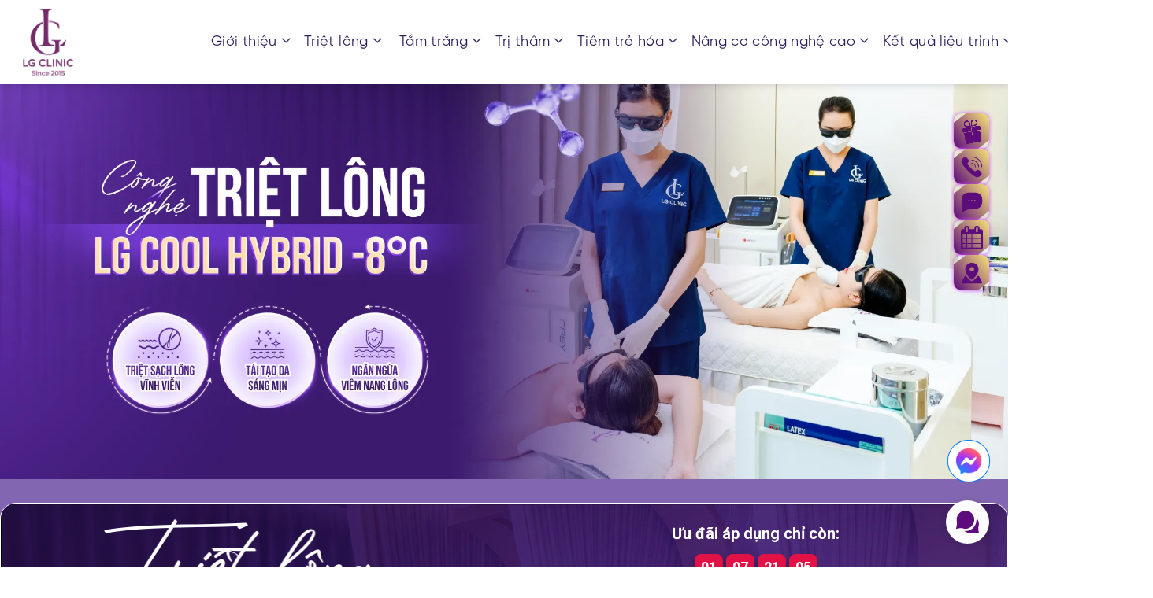

--- FILE ---
content_type: text/html; charset=UTF-8
request_url: https://lgclinic.vn/uu-dai-triet-long
body_size: 117742
content:
<!DOCTYPE html>
<html lang="vi" class="loading-site no-js">
<head>
	<meta charset="UTF-8" />
	<link rel="profile" href="http://gmpg.org/xfn/11" />
	<link rel="pingback" href="https://lgclinic.vn/xmlrpc.php" />
<link rel="apple-touch-icon" sizes="180x180" href="https://lgclinic.vn/favicon.ico">
<link rel="icon" type="image/x-icon" sizes="32x32" href="https://lgclinic.vn/favicon.ico">
<link rel="icon" type="image/x-icon" sizes="16x16" href="https://lgclinic.vn/favicon.ico">
	<script>(function(html){html.className = html.className.replace(/\bno-js\b/,'js')})(document.documentElement);</script>
<meta name='robots' content='noindex, nofollow' />
<meta name="viewport" content="width=device-width, initial-scale=1" />
	<!-- This site is optimized with the Yoast SEO Premium plugin v25.9 (Yoast SEO v26.8) - https://yoast.com/product/yoast-seo-premium-wordpress/ -->
	<title>Ưu đãi triệt lông - Viện Thẩm Mỹ LG Clinic - Hệ thống làm đẹp cao cấp tại Việt Nam</title>
	<meta property="og:locale" content="vi_VN" />
	<meta property="og:type" content="article" />
	<meta property="og:title" content="Ưu đãi triệt lông" />
	<meta property="og:description" content="Chọn sản phẩm tiêmTiêm trẻ hóa GOURITiêm trẻ hóa REVOK50Tiêm trẻ hóa JALUPRO EYESTiêm trẻ hóa JALUPRO SUPER HYDROTiêm trẻ hóa KARISMA - RH COLLAGENTiêm trẻ hóa PROFHILOTiêm trẻ hóa REJURAN HEALERTiêm trẻ hóa REJURAN ITiêm trẻ hóa REJURAN S Ưu đãi áp dụng chỉ còn:   Nhận ưu đãiCảm ơn bạn. Chúng tôi sẽ..." />
	<meta property="og:url" content="https://lgclinic.vn/uu-dai-triet-long" />
	<meta property="og:site_name" content="Viện thẩm mỹ LG Clinic" />
	<meta property="article:publisher" content="https://www.facebook.com/vienthammylittlegarden" />
	<meta property="article:modified_time" content="2026-01-22T10:53:33+00:00" />
	<meta property="og:image" content="https://lgclinic.vn/wp-content/uploads/2024/06/banner-triet-long-pc.webp" />
	<meta property="og:image:width" content="2000" />
	<meta property="og:image:height" content="785" />
	<meta property="og:image:type" content="image/webp" />
	<meta name="twitter:card" content="summary_large_image" />
	<meta name="twitter:label1" content="Ước tính thời gian đọc" />
	<meta name="twitter:data1" content="9 phút" />
	<!-- / Yoast SEO Premium plugin. -->


<link rel='dns-prefetch' href='//code.jquery.com' />
<link rel='dns-prefetch' href='//fonts.googleapis.com' />
<link href='https://fonts.gstatic.com' crossorigin rel='preconnect' />
<link rel='prefetch' href='https://lgclinic.vn/wp-content/themes/flatsome/assets/js/flatsome.js?ver=a0a7aee297766598a20e' />
<link rel='prefetch' href='https://lgclinic.vn/wp-content/themes/flatsome/assets/js/chunk.slider.js?ver=3.18.7' />
<link rel='prefetch' href='https://lgclinic.vn/wp-content/themes/flatsome/assets/js/chunk.popups.js?ver=3.18.7' />
<link rel='prefetch' href='https://lgclinic.vn/wp-content/themes/flatsome/assets/js/chunk.tooltips.js?ver=3.18.7' />
<link rel="alternate" type="application/rss+xml" title="Viện Thẩm Mỹ LG Clinic - Hệ thống làm đẹp cao cấp tại Việt Nam Feed" href="https://lgclinic.vn/feed" /><link rel="alternate" title="oNhúng (JSON)" type="application/json+oembed" href="https://lgclinic.vn/wp-json/oembed/1.0/embed?url=https%3A%2F%2Flgclinic.vn%2Fuu-dai-triet-long" />
<link rel="alternate" title="oNhúng (XML)" type="text/xml+oembed" href="https://lgclinic.vn/wp-json/oembed/1.0/embed?url=https%3A%2F%2Flgclinic.vn%2Fuu-dai-triet-long&#038;format=xml" />
<style id='wp-img-auto-sizes-contain-inline-css' type='text/css'>
img:is([sizes=auto i],[sizes^="auto," i]){contain-intrinsic-size:3000px 1500px}
/*# sourceURL=wp-img-auto-sizes-contain-inline-css */
</style>
<style id='wp-emoji-styles-inline-css' type='text/css'>

	img.wp-smiley, img.emoji {
		display: inline !important;
		border: none !important;
		box-shadow: none !important;
		height: 1em !important;
		width: 1em !important;
		margin: 0 0.07em !important;
		vertical-align: -0.1em !important;
		background: none !important;
		padding: 0 !important;
	}
/*# sourceURL=wp-emoji-styles-inline-css */
</style>
<style id='wp-block-library-inline-css' type='text/css'>
:root{--wp-block-synced-color:#7a00df;--wp-block-synced-color--rgb:122,0,223;--wp-bound-block-color:var(--wp-block-synced-color);--wp-editor-canvas-background:#ddd;--wp-admin-theme-color:#007cba;--wp-admin-theme-color--rgb:0,124,186;--wp-admin-theme-color-darker-10:#006ba1;--wp-admin-theme-color-darker-10--rgb:0,107,160.5;--wp-admin-theme-color-darker-20:#005a87;--wp-admin-theme-color-darker-20--rgb:0,90,135;--wp-admin-border-width-focus:2px}@media (min-resolution:192dpi){:root{--wp-admin-border-width-focus:1.5px}}.wp-element-button{cursor:pointer}:root .has-very-light-gray-background-color{background-color:#eee}:root .has-very-dark-gray-background-color{background-color:#313131}:root .has-very-light-gray-color{color:#eee}:root .has-very-dark-gray-color{color:#313131}:root .has-vivid-green-cyan-to-vivid-cyan-blue-gradient-background{background:linear-gradient(135deg,#00d084,#0693e3)}:root .has-purple-crush-gradient-background{background:linear-gradient(135deg,#34e2e4,#4721fb 50%,#ab1dfe)}:root .has-hazy-dawn-gradient-background{background:linear-gradient(135deg,#faaca8,#dad0ec)}:root .has-subdued-olive-gradient-background{background:linear-gradient(135deg,#fafae1,#67a671)}:root .has-atomic-cream-gradient-background{background:linear-gradient(135deg,#fdd79a,#004a59)}:root .has-nightshade-gradient-background{background:linear-gradient(135deg,#330968,#31cdcf)}:root .has-midnight-gradient-background{background:linear-gradient(135deg,#020381,#2874fc)}:root{--wp--preset--font-size--normal:16px;--wp--preset--font-size--huge:42px}.has-regular-font-size{font-size:1em}.has-larger-font-size{font-size:2.625em}.has-normal-font-size{font-size:var(--wp--preset--font-size--normal)}.has-huge-font-size{font-size:var(--wp--preset--font-size--huge)}.has-text-align-center{text-align:center}.has-text-align-left{text-align:left}.has-text-align-right{text-align:right}.has-fit-text{white-space:nowrap!important}#end-resizable-editor-section{display:none}.aligncenter{clear:both}.items-justified-left{justify-content:flex-start}.items-justified-center{justify-content:center}.items-justified-right{justify-content:flex-end}.items-justified-space-between{justify-content:space-between}.screen-reader-text{border:0;clip-path:inset(50%);height:1px;margin:-1px;overflow:hidden;padding:0;position:absolute;width:1px;word-wrap:normal!important}.screen-reader-text:focus{background-color:#ddd;clip-path:none;color:#444;display:block;font-size:1em;height:auto;left:5px;line-height:normal;padding:15px 23px 14px;text-decoration:none;top:5px;width:auto;z-index:100000}html :where(.has-border-color){border-style:solid}html :where([style*=border-top-color]){border-top-style:solid}html :where([style*=border-right-color]){border-right-style:solid}html :where([style*=border-bottom-color]){border-bottom-style:solid}html :where([style*=border-left-color]){border-left-style:solid}html :where([style*=border-width]){border-style:solid}html :where([style*=border-top-width]){border-top-style:solid}html :where([style*=border-right-width]){border-right-style:solid}html :where([style*=border-bottom-width]){border-bottom-style:solid}html :where([style*=border-left-width]){border-left-style:solid}html :where(img[class*=wp-image-]){height:auto;max-width:100%}:where(figure){margin:0 0 1em}html :where(.is-position-sticky){--wp-admin--admin-bar--position-offset:var(--wp-admin--admin-bar--height,0px)}@media screen and (max-width:600px){html :where(.is-position-sticky){--wp-admin--admin-bar--position-offset:0px}}

/*# sourceURL=wp-block-library-inline-css */
</style><style id='global-styles-inline-css' type='text/css'>
:root{--wp--preset--aspect-ratio--square: 1;--wp--preset--aspect-ratio--4-3: 4/3;--wp--preset--aspect-ratio--3-4: 3/4;--wp--preset--aspect-ratio--3-2: 3/2;--wp--preset--aspect-ratio--2-3: 2/3;--wp--preset--aspect-ratio--16-9: 16/9;--wp--preset--aspect-ratio--9-16: 9/16;--wp--preset--color--black: #000000;--wp--preset--color--cyan-bluish-gray: #abb8c3;--wp--preset--color--white: #ffffff;--wp--preset--color--pale-pink: #f78da7;--wp--preset--color--vivid-red: #cf2e2e;--wp--preset--color--luminous-vivid-orange: #ff6900;--wp--preset--color--luminous-vivid-amber: #fcb900;--wp--preset--color--light-green-cyan: #7bdcb5;--wp--preset--color--vivid-green-cyan: #00d084;--wp--preset--color--pale-cyan-blue: #8ed1fc;--wp--preset--color--vivid-cyan-blue: #0693e3;--wp--preset--color--vivid-purple: #9b51e0;--wp--preset--color--primary: #5d0c7b;--wp--preset--color--secondary: #ffffff;--wp--preset--color--success: #7a9c59;--wp--preset--color--alert: #b20000;--wp--preset--gradient--vivid-cyan-blue-to-vivid-purple: linear-gradient(135deg,rgb(6,147,227) 0%,rgb(155,81,224) 100%);--wp--preset--gradient--light-green-cyan-to-vivid-green-cyan: linear-gradient(135deg,rgb(122,220,180) 0%,rgb(0,208,130) 100%);--wp--preset--gradient--luminous-vivid-amber-to-luminous-vivid-orange: linear-gradient(135deg,rgb(252,185,0) 0%,rgb(255,105,0) 100%);--wp--preset--gradient--luminous-vivid-orange-to-vivid-red: linear-gradient(135deg,rgb(255,105,0) 0%,rgb(207,46,46) 100%);--wp--preset--gradient--very-light-gray-to-cyan-bluish-gray: linear-gradient(135deg,rgb(238,238,238) 0%,rgb(169,184,195) 100%);--wp--preset--gradient--cool-to-warm-spectrum: linear-gradient(135deg,rgb(74,234,220) 0%,rgb(151,120,209) 20%,rgb(207,42,186) 40%,rgb(238,44,130) 60%,rgb(251,105,98) 80%,rgb(254,248,76) 100%);--wp--preset--gradient--blush-light-purple: linear-gradient(135deg,rgb(255,206,236) 0%,rgb(152,150,240) 100%);--wp--preset--gradient--blush-bordeaux: linear-gradient(135deg,rgb(254,205,165) 0%,rgb(254,45,45) 50%,rgb(107,0,62) 100%);--wp--preset--gradient--luminous-dusk: linear-gradient(135deg,rgb(255,203,112) 0%,rgb(199,81,192) 50%,rgb(65,88,208) 100%);--wp--preset--gradient--pale-ocean: linear-gradient(135deg,rgb(255,245,203) 0%,rgb(182,227,212) 50%,rgb(51,167,181) 100%);--wp--preset--gradient--electric-grass: linear-gradient(135deg,rgb(202,248,128) 0%,rgb(113,206,126) 100%);--wp--preset--gradient--midnight: linear-gradient(135deg,rgb(2,3,129) 0%,rgb(40,116,252) 100%);--wp--preset--font-size--small: 13px;--wp--preset--font-size--medium: 20px;--wp--preset--font-size--large: 36px;--wp--preset--font-size--x-large: 42px;--wp--preset--spacing--20: 0.44rem;--wp--preset--spacing--30: 0.67rem;--wp--preset--spacing--40: 1rem;--wp--preset--spacing--50: 1.5rem;--wp--preset--spacing--60: 2.25rem;--wp--preset--spacing--70: 3.38rem;--wp--preset--spacing--80: 5.06rem;--wp--preset--shadow--natural: 6px 6px 9px rgba(0, 0, 0, 0.2);--wp--preset--shadow--deep: 12px 12px 50px rgba(0, 0, 0, 0.4);--wp--preset--shadow--sharp: 6px 6px 0px rgba(0, 0, 0, 0.2);--wp--preset--shadow--outlined: 6px 6px 0px -3px rgb(255, 255, 255), 6px 6px rgb(0, 0, 0);--wp--preset--shadow--crisp: 6px 6px 0px rgb(0, 0, 0);}:where(body) { margin: 0; }.wp-site-blocks > .alignleft { float: left; margin-right: 2em; }.wp-site-blocks > .alignright { float: right; margin-left: 2em; }.wp-site-blocks > .aligncenter { justify-content: center; margin-left: auto; margin-right: auto; }:where(.is-layout-flex){gap: 0.5em;}:where(.is-layout-grid){gap: 0.5em;}.is-layout-flow > .alignleft{float: left;margin-inline-start: 0;margin-inline-end: 2em;}.is-layout-flow > .alignright{float: right;margin-inline-start: 2em;margin-inline-end: 0;}.is-layout-flow > .aligncenter{margin-left: auto !important;margin-right: auto !important;}.is-layout-constrained > .alignleft{float: left;margin-inline-start: 0;margin-inline-end: 2em;}.is-layout-constrained > .alignright{float: right;margin-inline-start: 2em;margin-inline-end: 0;}.is-layout-constrained > .aligncenter{margin-left: auto !important;margin-right: auto !important;}.is-layout-constrained > :where(:not(.alignleft):not(.alignright):not(.alignfull)){margin-left: auto !important;margin-right: auto !important;}body .is-layout-flex{display: flex;}.is-layout-flex{flex-wrap: wrap;align-items: center;}.is-layout-flex > :is(*, div){margin: 0;}body .is-layout-grid{display: grid;}.is-layout-grid > :is(*, div){margin: 0;}body{padding-top: 0px;padding-right: 0px;padding-bottom: 0px;padding-left: 0px;}a:where(:not(.wp-element-button)){text-decoration: none;}:root :where(.wp-element-button, .wp-block-button__link){background-color: #32373c;border-width: 0;color: #fff;font-family: inherit;font-size: inherit;font-style: inherit;font-weight: inherit;letter-spacing: inherit;line-height: inherit;padding-top: calc(0.667em + 2px);padding-right: calc(1.333em + 2px);padding-bottom: calc(0.667em + 2px);padding-left: calc(1.333em + 2px);text-decoration: none;text-transform: inherit;}.has-black-color{color: var(--wp--preset--color--black) !important;}.has-cyan-bluish-gray-color{color: var(--wp--preset--color--cyan-bluish-gray) !important;}.has-white-color{color: var(--wp--preset--color--white) !important;}.has-pale-pink-color{color: var(--wp--preset--color--pale-pink) !important;}.has-vivid-red-color{color: var(--wp--preset--color--vivid-red) !important;}.has-luminous-vivid-orange-color{color: var(--wp--preset--color--luminous-vivid-orange) !important;}.has-luminous-vivid-amber-color{color: var(--wp--preset--color--luminous-vivid-amber) !important;}.has-light-green-cyan-color{color: var(--wp--preset--color--light-green-cyan) !important;}.has-vivid-green-cyan-color{color: var(--wp--preset--color--vivid-green-cyan) !important;}.has-pale-cyan-blue-color{color: var(--wp--preset--color--pale-cyan-blue) !important;}.has-vivid-cyan-blue-color{color: var(--wp--preset--color--vivid-cyan-blue) !important;}.has-vivid-purple-color{color: var(--wp--preset--color--vivid-purple) !important;}.has-primary-color{color: var(--wp--preset--color--primary) !important;}.has-secondary-color{color: var(--wp--preset--color--secondary) !important;}.has-success-color{color: var(--wp--preset--color--success) !important;}.has-alert-color{color: var(--wp--preset--color--alert) !important;}.has-black-background-color{background-color: var(--wp--preset--color--black) !important;}.has-cyan-bluish-gray-background-color{background-color: var(--wp--preset--color--cyan-bluish-gray) !important;}.has-white-background-color{background-color: var(--wp--preset--color--white) !important;}.has-pale-pink-background-color{background-color: var(--wp--preset--color--pale-pink) !important;}.has-vivid-red-background-color{background-color: var(--wp--preset--color--vivid-red) !important;}.has-luminous-vivid-orange-background-color{background-color: var(--wp--preset--color--luminous-vivid-orange) !important;}.has-luminous-vivid-amber-background-color{background-color: var(--wp--preset--color--luminous-vivid-amber) !important;}.has-light-green-cyan-background-color{background-color: var(--wp--preset--color--light-green-cyan) !important;}.has-vivid-green-cyan-background-color{background-color: var(--wp--preset--color--vivid-green-cyan) !important;}.has-pale-cyan-blue-background-color{background-color: var(--wp--preset--color--pale-cyan-blue) !important;}.has-vivid-cyan-blue-background-color{background-color: var(--wp--preset--color--vivid-cyan-blue) !important;}.has-vivid-purple-background-color{background-color: var(--wp--preset--color--vivid-purple) !important;}.has-primary-background-color{background-color: var(--wp--preset--color--primary) !important;}.has-secondary-background-color{background-color: var(--wp--preset--color--secondary) !important;}.has-success-background-color{background-color: var(--wp--preset--color--success) !important;}.has-alert-background-color{background-color: var(--wp--preset--color--alert) !important;}.has-black-border-color{border-color: var(--wp--preset--color--black) !important;}.has-cyan-bluish-gray-border-color{border-color: var(--wp--preset--color--cyan-bluish-gray) !important;}.has-white-border-color{border-color: var(--wp--preset--color--white) !important;}.has-pale-pink-border-color{border-color: var(--wp--preset--color--pale-pink) !important;}.has-vivid-red-border-color{border-color: var(--wp--preset--color--vivid-red) !important;}.has-luminous-vivid-orange-border-color{border-color: var(--wp--preset--color--luminous-vivid-orange) !important;}.has-luminous-vivid-amber-border-color{border-color: var(--wp--preset--color--luminous-vivid-amber) !important;}.has-light-green-cyan-border-color{border-color: var(--wp--preset--color--light-green-cyan) !important;}.has-vivid-green-cyan-border-color{border-color: var(--wp--preset--color--vivid-green-cyan) !important;}.has-pale-cyan-blue-border-color{border-color: var(--wp--preset--color--pale-cyan-blue) !important;}.has-vivid-cyan-blue-border-color{border-color: var(--wp--preset--color--vivid-cyan-blue) !important;}.has-vivid-purple-border-color{border-color: var(--wp--preset--color--vivid-purple) !important;}.has-primary-border-color{border-color: var(--wp--preset--color--primary) !important;}.has-secondary-border-color{border-color: var(--wp--preset--color--secondary) !important;}.has-success-border-color{border-color: var(--wp--preset--color--success) !important;}.has-alert-border-color{border-color: var(--wp--preset--color--alert) !important;}.has-vivid-cyan-blue-to-vivid-purple-gradient-background{background: var(--wp--preset--gradient--vivid-cyan-blue-to-vivid-purple) !important;}.has-light-green-cyan-to-vivid-green-cyan-gradient-background{background: var(--wp--preset--gradient--light-green-cyan-to-vivid-green-cyan) !important;}.has-luminous-vivid-amber-to-luminous-vivid-orange-gradient-background{background: var(--wp--preset--gradient--luminous-vivid-amber-to-luminous-vivid-orange) !important;}.has-luminous-vivid-orange-to-vivid-red-gradient-background{background: var(--wp--preset--gradient--luminous-vivid-orange-to-vivid-red) !important;}.has-very-light-gray-to-cyan-bluish-gray-gradient-background{background: var(--wp--preset--gradient--very-light-gray-to-cyan-bluish-gray) !important;}.has-cool-to-warm-spectrum-gradient-background{background: var(--wp--preset--gradient--cool-to-warm-spectrum) !important;}.has-blush-light-purple-gradient-background{background: var(--wp--preset--gradient--blush-light-purple) !important;}.has-blush-bordeaux-gradient-background{background: var(--wp--preset--gradient--blush-bordeaux) !important;}.has-luminous-dusk-gradient-background{background: var(--wp--preset--gradient--luminous-dusk) !important;}.has-pale-ocean-gradient-background{background: var(--wp--preset--gradient--pale-ocean) !important;}.has-electric-grass-gradient-background{background: var(--wp--preset--gradient--electric-grass) !important;}.has-midnight-gradient-background{background: var(--wp--preset--gradient--midnight) !important;}.has-small-font-size{font-size: var(--wp--preset--font-size--small) !important;}.has-medium-font-size{font-size: var(--wp--preset--font-size--medium) !important;}.has-large-font-size{font-size: var(--wp--preset--font-size--large) !important;}.has-x-large-font-size{font-size: var(--wp--preset--font-size--x-large) !important;}
/*# sourceURL=global-styles-inline-css */
</style>

<link rel='stylesheet' id='kk-star-ratings-css' href='https://lgclinic.vn/wp-content/plugins/kk-star-ratings/src/core/public/css/kk-star-ratings.min.css' type='text/css' media='all' />
<link rel='stylesheet' id='contact-form-7-css' href='https://lgclinic.vn/wp-content/plugins/contact-form-7/includes/css/styles.css' type='text/css' media='all' />
<link rel='stylesheet' id='wpcf7-redirect-script-frontend-css' href='https://lgclinic.vn/wp-content/plugins/wpcf7-redirect/build/assets/frontend-script.css' type='text/css' media='all' />
<link rel='stylesheet' id='leform-style-css' href='https://lgclinic.vn/wp-content/plugins/halfdata-green-forms/css/style.min.css' type='text/css' media='all' />
<link rel='stylesheet' id='leform-fa-css' href='https://lgclinic.vn/wp-content/plugins/halfdata-green-forms/css/leform-fa.min.css' type='text/css' media='all' />
<link rel='stylesheet' id='airdatepicker-css' href='https://lgclinic.vn/wp-content/plugins/halfdata-green-forms/css/airdatepicker.min.css' type='text/css' media='all' />
<link rel='stylesheet' id='lepopup-style-css' href='https://lgclinic.vn/wp-content/plugins/halfdata-green-popups/css/style.min.css' type='text/css' media='all' />
<link rel='stylesheet' id='flatsome-main-css' href='https://lgclinic.vn/wp-content/themes/flatsome/assets/css/flatsome.css' type='text/css' media='all' />
<style id='flatsome-main-inline-css' type='text/css'>
@font-face {
				font-family: "fl-icons";
				font-display: block;
				src: url(https://lgclinic.vn/wp-content/themes/flatsome/assets/css/icons/fl-icons.eot?v=3.18.7);
				src:
					url(https://lgclinic.vn/wp-content/themes/flatsome/assets/css/icons/fl-icons.eot#iefix?v=3.18.7) format("embedded-opentype"),
					url(https://lgclinic.vn/wp-content/themes/flatsome/assets/css/icons/fl-icons.woff2?v=3.18.7) format("woff2"),
					url(https://lgclinic.vn/wp-content/themes/flatsome/assets/css/icons/fl-icons.ttf?v=3.18.7) format("truetype"),
					url(https://lgclinic.vn/wp-content/themes/flatsome/assets/css/icons/fl-icons.woff?v=3.18.7) format("woff"),
					url(https://lgclinic.vn/wp-content/themes/flatsome/assets/css/icons/fl-icons.svg?v=3.18.7#fl-icons) format("svg");
			}
/*# sourceURL=flatsome-main-inline-css */
</style>
<link rel='stylesheet' id='flatsome-style-css' href='https://lgclinic.vn/wp-content/themes/lg/style.css' type='text/css' media='all' />
<link rel='stylesheet' id='flatsome-googlefonts-css' href='//fonts.googleapis.com/css?family=Roboto%3Aregular%2C700%2Cregular%2C700%7C-apple-system%2C+BlinkMacSystemFont%2C+%22Segoe+UI%22%2C+Roboto%2C+Oxygen-Sans%2C+Ubuntu%2C+Cantarell%2C+%22Helvetica+Neue%22%2C+sans-serif%3Aregular%2Cregular&#038;display=swap' type='text/css' media='all' />
<script type="text/javascript" src="https://code.jquery.com/jquery-3.6.0.min.js" id="jquery-js"></script>
<link rel="https://api.w.org/" href="https://lgclinic.vn/wp-json/" /><link rel="alternate" title="JSON" type="application/json" href="https://lgclinic.vn/wp-json/wp/v2/seo/5755" /><link rel="EditURI" type="application/rsd+xml" title="RSD" href="https://lgclinic.vn/xmlrpc.php?rsd" />
<link rel='shortlink' href='https://lgclinic.vn/?p=5755' />
<link rel="stylesheet" href="https://cdnjs.cloudflare.com/ajax/libs/font-awesome/6.5.2/css/all.min.css" integrity="sha512-SnH5WK+bZxgPHs44uWIX+LLJAJ9/2PkPKZ5QiAj6Ta86w+fsb2TkcmfRyVX3pBnMFcV7oQPJkl9QevSCWr3W6A==" crossorigin="anonymous" referrerpolicy="no-referrer" />
<meta name="google-site-verification" content="PVaCMyB73M_OGee5iDLj5SBL3EttZSbTwVuKihkcuuU" />
<!-- Mở quyền cho gg ads -->
<!-- Tiktok -->
<script>
		!function (w, d, t) {
		  w.TiktokAnalyticsObject=t;var ttq=w[t]=w[t]||[];ttq.methods=["page","track","identify","instances","debug","on","off","once","ready","alias","group","enableCookie","disableCookie"],ttq.setAndDefer=function(t,e){t[e]=function(){t.push([e].concat(Array.prototype.slice.call(arguments,0)))}};for(var i=0;i<ttq.methods.length;i++)ttq.setAndDefer(ttq,ttq.methods[i]);ttq.instance=function(t){for(var e=ttq._i[t]||[],n=0;n<ttq.methods.length;n++
)ttq.setAndDefer(e,ttq.methods[n]);return e},ttq.load=function(e,n){var i="https://analytics.tiktok.com/i18n/pixel/events.js";ttq._i=ttq._i||{},ttq._i[e]=[],ttq._i[e]._u=i,ttq._t=ttq._t||{},ttq._t[e]=+new Date,ttq._o=ttq._o||{},ttq._o[e]=n||{};n=document.createElement("script");n.type="text/javascript",n.async=!0,n.src=i+"?sdkid="+e+"&lib="+t;e=document.getElementsByTagName("script")[0];e.parentNode.insertBefore(n,e)};
		
		  ttq.load('CJT8A9RC77UEOD73QU60');
		  ttq.page();
		}(window, document, 'ttq');
	</script>
<!-- End-tiktok -->

<!-- Google Tag Manager -->
<script>(function(w,d,s,l,i){w[l]=w[l]||[];w[l].push({'gtm.start':
new Date().getTime(),event:'gtm.js'});var f=d.getElementsByTagName(s)[0],
j=d.createElement(s),dl=l!='dataLayer'?'&l='+l:'';j.async=true;j.src=
'https://www.googletagmanager.com/gtm.js?id='+i+dl;f.parentNode.insertBefore(j,f);
})(window,document,'script','dataLayer','GTM-TX9PQM4C');</script>
<!-- End Google Tag Manager -->

<meta name='dmca-site-verification' content='K1VucXJNVTcvU0VYV0I1WnZJVnNqQT090' />
<meta name="facebook-domain-verification" content="fluanjspj58s48jduhy02j4bfu51qe" />
<script src="https://t.contentsquare.net/uxa/d7255989f7863.js"></script>
<!-- Schema local template -->
<script type="application/ld+json">{
"@context":"https://schema.org",
"@type":"HealthAndBeautyBusiness",
"@id":"kg:/g/11y2cr8htw",
"url":"https://lgclinic.vn/",
"mainEntityOfPage":"https://lgclinic.vn/",
"legalName":"CÔNG TY CỔ PHẦN TẬP ĐOÀN HAMIER VIỆT NAM",
"keywords":["LG Clinic","Viện Thẩm Mỹ LG Clinic","Little Garden Spa"],
"name":"VIỆN THẨM MỸ LG CLINIC",
"logo":"https://lgclinic.vn/wp-content/uploads/2025/01/logo-schema.png",
"image":["https://lgclinic.vn/wp-content/uploads/2024/05/banner-nang-tam-khong-gian.webp","https://lgclinic.vn/wp-content/uploads/2024/05/banner-doi-tac.webp","https://lgclinic.vn/wp-content/uploads/2024/05/banner-doi-ngu-bac-si-4.webp","https://lh3.googleusercontent.com/p/AF1QipOcO2HO_8X582R7o9SuxwiRf93FXf55L3rGziZj=s680-w680-h510","https://lh3.googleusercontent.com/p/AF1QipOrkPBBF5ivkYgsB3IYWp1VJifC3y6jY3L6Dpf0=s680-w680-h510","https://lh3.googleusercontent.com/p/AF1QipNpO-wsM1Ofld1aRlbmmPYCtEFZzz5Sp7o9c-sK=s680-w680-h510"],
"sameAs":[
	"https://huengaynay.vn/doi-song/review-vien-tham-my-lg-clinic-dich-vu-muc-gia-danh-gia-thuc-te-147926.html",
	"https://baothanhhoa.vn/little-garden-spa-doi-ten-thanh-lg-clinic-de-khang-dinh-chien-luoc-phat-trien-232455.htm",
	"https://baotuyenquang.com.vn/vien-tham-my-lg-clinic-dia-chi-triet-long-chat-luong-hang-dau-tphcm-201672.html",
	"https://vietbao.vn/lg-clinic-little-garden-spa-co-so-quan-1-toa-do-lam-dep-chuan-5-sao-486432.html",
	"https://baodongnai.com.vn/doanh-nhan-doanh-nghiep/dich-vu/202503/lg-clinic-dot-pha-voi-nhung-cong-nghe-tham-my-lam-dep-tan-tien-4b434f7/",
	"https://baohatinh.vn/ly-do-lg-clinic-la-lua-chon-hang-dau-de-chi-em-lam-dep-tai-tp-ho-chi-minh-post278567.html",
	"https://doanhnghiepvathuongmai.vn/bai-viet/lg-clinic-khang-dinh-vi-the-thuong-hieu-san-pham-dich-vu-xuat-sac-2023.phtml",
	"https://vietstock.vn/2024/12/bat-ngo-lg-clinic-khien-khach-hang-lam-tuong-minh-dang-o-khach-san-5-sao-4511-1256329.htm",
	"https://thanhnien.vn/lg-clinic-dong-hanh-cung-hoi-nghi-tham-my-noi-khoa-vicam-2024-185240808184515259.htm",
	"https://baobackan.vn/lg-clinic-co-nhu-loi-don-khach-hang-bat-ngo-voi-dich-vu-vuot-mong-doi-post69332.html",
	"https://tienphong.vn/kham-pha-cau-chuyen-dang-sau-viec-lg-clinic-luon-manh-tay-dau-tu-nang-cap-co-so-vat-chat-post1705517.tpo",
	"https://phunuphapluat.nguoiduatin.vn/vien-tham-my-lg-clinic-quan-1-dia-chi-lam-dep-sang-trong-dang-cap-a612430.html",
	"https://www.24h.com.vn/bi-quyet-lam-dep/little-garden-lg-clinic-chuoi-phong-kham-tham-my-uy-tin-duoc-khach-hang-tin-tuong-c673a1465050.html",
	"https://www.facebook.com/vienthammylgclinic",
	"https://www.facebook.com/people/Vi%E1%BB%87n-Th%E1%BA%A9m-M%E1%BB%B9-LG-Clinic-G%C3%B2-V%E1%BA%A5p/61566055482356/",
	"https://www.facebook.com/thammyvienlittlegarden",
	"https://www.facebook.com/vienthammyquoctelittlegarden/",
	"https://www.facebook.com/littlegardenclinic/",
	"https://www.instagram.com/vienthammylgclinic/",
	"https://www.tiktok.com/@vienthammylgclinic"
],
"telephone":"1900888833",
"currenciesAccepted":["VND","USD"],
"openingHours":["Mo-Su 09:00-20:30"],
"paymentAccepted":["Cash","Credit Card","visa"],
"priceRange":"100000VND - 20000000VND",
"address":{
"@type":"PostalAddress",
"addressCountry":"VN",
"addressLocality":"Quận 1, Thành phố Hồ Chí Minh, Việt Nam",
"addressRegion":" Phường Bến Thành, Quận 1, Thành phố Hồ Chí Minh, Việt Nam",
"postalCode":"700000",
"streetAddress":"200 Đường Lê Lai, Phường Bến Thành, Quận 1, Hồ Chí Minh 700000"
},
 "award":["Top 10 Thương Hiệu Hàng Đầu Châu Á – Thái Bình Dương","Top 10 Thương Hiệu Mạnh Quốc Gia Việt Nam","Top 10 Thương Hiệu Vàng Làm Đẹp Việt Hàn","Top Thương Hiệu Sản phẩm – Dịch Vụ Xuất Sắc 2023","Top 10 Thẩm mỹ viện tốt nhất Việt Nam 2024"],
"contactPoint":{
"@type":"ContactPoint",
"areaServed":[
{
"@type":"Place",
"geo":{
	"@type":"GeoCoordinates",
	"address":"200 Đường Lê Lai, Phường Bến Thành, Quận 1, Hồ Chí Minh, Việt Nam",
	"addressCountry":"Việt Nam",
	"latitude":"10.769163067038118",
	"longitude":"106.69049628465743",
	"postalCode":"700000"}
}
]},
"brand":{
	"@id":"kg:/g/11y2cr8htw"
},
"email":"cskh@lgclinic.vn",
"foundingDate":"2015",
"foundingLocation":" 200 Đường Lê Lai, Phường Bến Thành, Quận 1, Hồ Chí Minh, Việt Nam",
"diversityPolicy":"https://lgclinic.vn/chinh-sach-bao-mat",
"hasOfferCatalog":[
 {
"@type":"OfferCatalog",
"name":"Triệt lông vĩnh viễn",
"url":"https://lgclinic.vn/triet-long-vinh-vien-gia-bao-nhieu",
"mainEntityOfPage":"https://lgclinic.vn/triet-long-vinh-vien-gia-bao-nhieu",
"@id":"https://lgclinic.vn/triet-long-vinh-vien-gia-bao-nhieu#article",
"numberOfItems":"11",
"itemListElement":[
{
"@type":"offer",
"name":"Triệt lông bikini tạo hình",
"url":"https://lgclinic.vn/triet-long-bikini-tao-hinh",
"mainEntityOfPage":"https://lgclinic.vn/triet-long-bikini-tao-hinh",
"@id":"https://lgclinic.vn/triet-long-bikini-tao-hinh#article"
},
{
"@type":"offer",
"name":"Triệt lông toàn thân",
"url":"https://lgclinic.vn/triet-long-toan-than",
"mainEntityOfPage":"https://lgclinic.vn/triet-long-toan-than",
"@id":"https://lgclinic.vn/triet-long-toan-than#article"
},
{
"@type":"offer",
"name":"Triệt lông vùng kín phong thủy",
"url":"https://lgclinic.vn/tao-hinh-bikini-phong-thuy",
"mainEntityOfPage":"https://lgclinic.vn/tao-hinh-bikini-phong-thuy",
"@id":"https://lgclinic.vn/tao-hinh-bikini-phong-thuy#article"
},
{
"@type":"offer",
"name":"Triệt lông ngực",
"url":"https://lgclinic.vn/triet-long-nguc",
"mainEntityOfPage":"https://lgclinic.vn/triet-long-nguc",
"@id":"https://lgclinic.vn/triet-long-nguc#article"
},
{
"@type":"offer",
"name":"Triệt lông bụng",
"url":"https://lgclinic.vn/triet-long-bung",
"mainEntityOfPage":"https://lgclinic.vn/triet-long-bung",
"@id":"https://lgclinic.vn/triet-long-bung#article"
},
{
"@type":"offer",
"name":"Triệt lông lưng",
"url":"https://lgclinic.vn/triet-long-lung",
"mainEntityOfPage":"https://lgclinic.vn/triet-long-lung",
"@id":"https://lgclinic.vn/triet-long-lung#article"
},
{
"@type":"offer",
"name":"Triệt lông 1/2 cánh tay",
"url":"https://lgclinic.vn/triet-long-1-2-canh-tay",
"mainEntityOfPage":"https://lgclinic.vn/triet-long-1-2-canh-tay",
"@id":"https://lgclinic.vn/triet-long-1-2-canh-tay#article"
},
{
"@type":"offer",
"name":"Triệt lông hậu môn",
"url":"https://lgclinic.vn/triet-long-hau-mon",
"mainEntityOfPage":"https://lgclinic.vn/triet-long-hau-mon",
"@id":"https://lgclinic.vn/triet-long-hau-mon#article"
},
{
"@type":"offer",
"name":"Triệt lông vùng viền bikini",
"url":"https://lgclinic.vn/triet-long-vung-vien-bikini",
"mainEntityOfPage":"https://lgclinic.vn/triet-long-vung-vien-bikini",
"@id":"https://lgclinic.vn/triet-long-vung-vien-bikini#article"
},
{
"@type":"offer",
"name":"Triệt lông 1/2 chân",
"url":"https://lgclinic.vn/triet-long-1-2-chan",
"mainEntityOfPage":"https://lgclinic.vn/triet-long-1-2-chan",
"@id":"https://lgclinic.vn/triet-long-1-2-chan#article"
}
]
},
{
"@type":"OfferCatalog",
"name":"Tắm trắng",
"url":"https://lgclinic.vn/tam-trang-5-sao",
"mainEntityOfPage":"https://lgclinic.vn/tam-trang-5-sao",
"@id":"https://lgclinic.vn/tam-trang-5-sao#article",
"numberOfItems":"4",
"itemListElement":[
{
"@type":"offer",
"name":"Tắm trắng da",
"url":"https://lgclinic.vn/tam-trang-da",
"mainEntityOfPage":"https://lgclinic.vn/tam-trang-da",
"@id":"https://lgclinic.vn/tam-trang-da#article"
},
{
"@type":"offer",
"name":"Tắm trắng phi thuyền",
"url":"https://lgclinic.vn/tam-trang-mam-gao",
"mainEntityOfPage":"https://lgclinic.vn/tam-trang-mam-gao",
"@id":"https://lgclinic.vn/tam-trang-mam-gao#article"
},
{
"@type":"offer",
"name":"Tắm trắng mầm gạo",
"url":"https://lgclinic.vn/tam-trang-phi-thuyen",
"mainEntityOfPage":"https://lgclinic.vn/tam-trang-phi-thuyen",
"@id":"https://lgclinic.vn/tam-trang-phi-thuyen#article"
},
{
"@type":"offer",
"name":"Tắm trắng nam giới",
"url":"https://lgclinic.vn/tri-tham-vung-kin",
"mainEntityOfPage":"https://lgclinic.vn/tri-tham-vung-kin",
"@id":"https://lgclinic.vn/tri-tham-vung-kin#article"
}
]
},
{
"@type":"OfferCatalog",
"name":"Trị thâm",
"url":"https://lgclinic.vn/cong-nghe-tri-tham-deep-l-picosure",
"mainEntityOfPage":"https://lgclinic.vn/cong-nghe-tri-tham-deep-l-picosure",
"@id":"https://lgclinic.vn/cong-nghe-tri-tham-deep-l-picosure#article",
"numberOfItems":"4",
"itemListElement":[
{
"@type":"offer",
"name":"Trị thâm mụn",
"url":"https://lgclinic.vn/tham-mun",
"mainEntityOfPage":"https://lgclinic.vn/tham-mun",
"@id":"https://lgclinic.vn/tham-mun#article"
},
{
"@type":"offer",
"name":"Trị thâm bẹn háng",
"url":"https://lgclinic.vn/cach-tri-tham-ben-hang-sau-sinh",
"mainEntityOfPage":"https://lgclinic.vn/cach-tri-tham-ben-hang-sau-sinh",
"@id":"https://lgclinic.vn/cach-tri-tham-ben-hang-sau-sinh#article"
},
{
"@type":"offer",
"name":"Trị thâm nách",
"url":"https://lgclinic.vn/tri-tham-nach",
"mainEntityOfPage":"https://lgclinic.vn/tri-tham-nach",
"@id":"https://lgclinic.vn/tri-tham-nach#article"
},
{
"@type":"offer",
"name":"Trị thâm vùng kín",
"url":"https://lgclinic.vn/tri-tham-vung-kin",
"mainEntityOfPage":"https://lgclinic.vn/tri-tham-vung-kin",
"@id":"https://lgclinic.vn/tri-tham-vung-kin#article"
},
{
"@type":"offer",
"name":"Trị thâm mông",
"url":"https://lgclinic.vn/tri-tham-mong",
"mainEntityOfPage":"https://lgclinic.vn/tri-tham-mong",
"@id":"https://lgclinic.vn/tri-tham-mong#article"
},
{
"@type":"offer",
"name":"Trị thâm đầu gối",
"url":"https://lgclinic.vn/cach-tri-tham-dau-goi",
"mainEntityOfPage":"https://lgclinic.vn/cach-tri-tham-dau-goi",
"@id":"https://lgclinic.vn/cach-tri-tham-dau-goi#article"
}
]
}
],


"location":{
"@type":"PostalAddress",
"addressCountry":"VN",
"addressLocality":"Quận 1, Thành phố Hồ Chí Minh, Việt Nam",
"addressRegion":"Phường Bến Thành, Quận 1, Thành phố Hồ Chí Minh, Việt Nam",
"postalCode":"700000",
"streetAddress":" 200 đường Lê Lai, Phường Bến Thành, Quận 1, Thành phố Hồ Chí Minh, Việt Nam"
},
"slogan":"LG Clinic Beauty and spa",
"hasMap":["https://maps.app.goo.gl/r53f7MFitsWsZeAU9","https://maps.app.goo.gl/Km3Fb5qSQYJWZVYw6","https://maps.app.goo.gl/SXEi6VpJ1N9uj2jZ7","https://maps.app.goo.gl/Ndijw6eajQV9TUjY6","https://maps.app.goo.gl/i8Dp5qXjsXVWTxNb7","https://maps.app.goo.gl/V9MHkCxGPMsjKgoeA","https://maps.app.goo.gl/WFdxN4u3ewcbx2uu8","https://maps.app.goo.gl/zteuiUqAUy7tDJWo9","https://maps.app.goo.gl/6MVaCtib4RCrf23k7"]
}
}
}</script>
<!-- End -schema --><link rel="apple-touch-icon" sizes="180x180" href="https://lgclinic.vn/favicon.ico">
<link rel="icon" type="image/x-icon" sizes="32x32" href="https://lgclinic.vn/favicon.ico">
<link rel="icon" type="image/x-icon" sizes="16x16" href="https://lgclinic.vn/favicon.ico"><script type="application/ld+json">{"@context":"https://schema.org","@type":"Article","@id":"https://lgclinic.vn/uu-dai-triet-long#article","headline":"Ưu đãi triệt lông","url":"https://lgclinic.vn/uu-dai-triet-long","mainEntityOfPage":"https://lgclinic.vn/uu-dai-triet-long","articleBody":"[section label=\"Section banner\" padding=\"0px\"]\n\n[ux_image id=\"44493\" image_size=\"original\" visibility=\"hide-for-small\"]\n\n[ux_image id=\"44494\" image_size=\"original\" visibility=\"show-for-small\"]\n\n\n[/section]\n[section label=\"CTA 01\" bg_color=\"rgba(70, 28, 139, 0.669)\"]\n\n[row style=\"large\" v_align=\"middle\" h_align=\"center\" padding=\"20px 0px 0px 0px\" class=\"row-coutt-ldptl01\"]\n\n[col span=\"6\" span__sm=\"12\" span__md=\"5\" padding=\"30px 0px 0px 0px\" align=\"center\"]\n\n[ux_image id=\"43749\" image_size=\"original\" width=\"65\" width__sm=\"90\"]\n\n[ux_image id=\"43750\" image_size=\"original\" width=\"65\" width__sm=\"80\" class=\"imggg-hieuung01-ldptll0\"]\n\n\n[/col]\n[col span=\"6\" span__sm=\"12\" span__md=\"7\" margin__sm=\"0px 0px 0px 0px\" align=\"center\" class=\"col2-countdownn\"]\n\n[ux_html]\n\n\n    Ưu đãi áp dụng chỉ còn:\n    \n\n[/ux_html]\n[ux_html]\n\n[leform id='59' name='CTA triệt lông 349K - LDP triệt lông - 01']\n[/ux_html]\n\n[/col]\n\n[/row]\n[gap]\n\n[row style=\"large\" v_align=\"middle\" class=\"rowwloiichh-udtl001\"]\n\n[col span=\"6\" span__sm=\"12\"]\n\n[slider_thumnail slide_align=\"left\" infinitive=\"true\" class=\"slideeba-ldptlongg01\"]\n\n[ux_image id=\"43751\" image_size=\"original\"]\n\n[ux_image id=\"43752\" image_size=\"original\"]\n\n[ux_image id=\"43753\" image_size=\"original\"]\n\n[ux_image id=\"43754\" image_size=\"original\"]\n\n[ux_image id=\"43755\" image_size=\"original\"]\n\n[ux_image id=\"43756\" image_size=\"original\"]\n\n\n[/slider_thumnail]\n\n[/col]\n[col span=\"6\" span__sm=\"12\" padding=\"0px 0px 0px 52px\" padding__sm=\"0px 0px 0px 0px\"]\n\n[ux_image id=\"43757\" image_size=\"original\" width=\"90\" width__sm=\"100\"]\n\n[ux_image id=\"43758\" image_size=\"original\" width=\"90\"]\n\n\n[/col]\n[col span__sm=\"12\"]\n\n[ux_text text_align=\"center\"]\n\n\r\nĐĂNG KÝ NHẬN NGAY ƯU ĐÃI\r\n\n[/ux_text]\n\n[/col]\n\n[/row]\n\n[/section]\n[section label=\"Lý do\" bg_color=\"rgba(70, 28, 139, 0.669)\"]\n\n[row h_align=\"center\"]\n\n[col span=\"10\" span__sm=\"12\" align=\"center\"]\n\n[ux_image id=\"43759\" image_size=\"original\" width=\"70\" width__sm=\"100\"]\n\n\n[/col]\n\n[/row]\n[row style=\"large\" v_align=\"middle\" h_align=\"center\" class=\"roww-lydoo-ldptll\"]\n\n[col span=\"4\" span__sm=\"12\" span__md=\"6\" align=\"center\"]\n\n[ux_image_box img=\"43760\" image_size=\"original\"]\n\nCông nghệ hiện đại\n\nĐược FDA Hoa Kỳ chứng nhận về độ an toàn và chất lượng\n\n[/ux_image_box]\n\n[/col]\n[col span=\"4\" span__sm=\"12\" span__md=\"6\" align=\"center\"]\n\n[ux_image_box img=\"43761\" image_size=\"original\"]\n\nChuyên gia tư vấn\n\nThăm khám và lên phác đồ điều trị phù hợp\n\n[/ux_image_box]\n\n[/col]\n[col span=\"4\" span__sm=\"12\" span__md=\"6\" margin=\"0px 0px 0px 0px\" margin__sm=\"0px 0px 0px 0px\" margin__md=\"-25% 0px 0px 0px\" align=\"center\"]\n\n[ux_image_box img=\"43762\" image_size=\"original\"]\n\nKhông gian riêng tư\n\nĐem lại cảm giác thoải mái nhất cho khách hàng\n\n[/ux_image_box]\n\n[/col]\n[col span=\"4\" span__sm=\"12\" span__md=\"6\" margin=\"-25% 0px 0px 0px\" margin__sm=\"0px 0px 0px 0px\" align=\"center\"]\n\n[ux_image_box img=\"43763\" image_size=\"original\"]\n\nQuy trình khép kín\n\nChuẩn y khoa - ưu tiên an toàn vệ sinh\n\n[/ux_image_box]\n\n[/col]\n[col span=\"4\" span__sm=\"12\" span__md=\"6\" margin=\"-25% 0px 0px 0px\" margin__sm=\"0px 0px 0px 0px\" align=\"center\"]\n\n[ux_image_box img=\"43765\" image_size=\"original\"]\n\nĐội ngũ kỹ thuật viên\n\nTay nghề cao, nhiều năm kinh nghiệm\n\n[/ux_image_box]\n\n[/col]\n[col span=\"4\" span__sm=\"12\" span__md=\"6\" margin=\"-25% 0px 0px 0px\" margin__sm=\"0px 0px -25% 0px\" align=\"center\"]\n\n[ux_image_box img=\"43766\" image_size=\"original\"]\n\nKhông đau rát, bong đỏ\n\nKhông cần nghỉ dưỡng kiêng cữ sau khi triệt\n\n[/ux_image_box]\n\n[/col]\n\n[/row]\n\n[/section]\n[section label=\"triệt 1 được 3\" bg_color=\"rgba(70, 28, 139, 0.669)\" padding=\"0px\"]\n\n[row h_align=\"center\"]\n\n[col span=\"10\" span__sm=\"12\" span__md=\"12\" align=\"center\"]\n\n[ux_image id=\"43767\" image_size=\"original\" width=\"70\" width__sm=\"100\" width__md=\"70\"]\n\n\n[/col]\n\n[/row]\n[row style=\"large\" class=\"roww-tl1duoc3\"]\n\n[col span=\"4\" span__sm=\"12\" span__md=\"6\" margin=\"0px 0px 25px 0px\"]\n\n[ux_image_box style=\"overlay\" img=\"36829\" image_height=\"350px\" image_size=\"original\" image_overlay=\"rgba(255, 255, 255, 0)\"]\n\nTriệt lông bikini\n\n[/ux_image_box]\n\n[/col]\n[col span=\"4\" span__sm=\"12\" span__md=\"6\"]\n\n[ux_image_box style=\"overlay\" img=\"37923\" image_height=\"350px\" image_size=\"original\" image_overlay=\"rgba(255, 255, 255, 0)\"]\n\nTriệt lông nách\n\n[/ux_image_box]\n\n[/col]\n[col span=\"4\" span__sm=\"12\" span__md=\"6\"]\n\n[ux_image_box style=\"overlay\" img=\"27761\" image_height=\"350px\" image_size=\"original\" image_overlay=\"rgba(255, 255, 255, 0)\"]\n\nTriệt lông tay\n\n[/ux_image_box]\n\n[/col]\n[col span=\"4\" span__sm=\"12\" span__md=\"6\" padding=\"15px 0px 0px 0px\"]\n\n[ux_image_box style=\"overlay\" img=\"31039\" image_height=\"350px\" image_size=\"original\" image_overlay=\"rgba(255, 255, 255, 0)\"]\n\nTriệt lông chân\n\n[/ux_image_box]\n\n[/col]\n[col span=\"4\" span__sm=\"12\" span__md=\"6\" padding__md=\"15px 0px 0px 0px\"]\n\n[ux_image_box style=\"overlay\" img=\"12788\" image_height=\"350px\" image_size=\"original\" image_overlay=\"rgba(255, 255, 255, 0)\"]\n\nTriệt lông lưng\n\n[/ux_image_box]\n\n[/col]\n[col span=\"4\" span__sm=\"12\" span__md=\"6\" padding__md=\"15px 0px 0px 0px\"]\n\n[ux_image_box style=\"overlay\" img=\"28208\" image_height=\"350px\" image_size=\"original\" image_overlay=\"rgba(255, 255, 255, 0)\"]\n\nTriệt ria mép\n\n[/ux_image_box]\n\n[/col]\n[col span__sm=\"12\"]\n\n[gap]\n\n[ux_text text_align=\"center\"]\n\n\r\nĐĂNG KÝ NHẬN NGAY ƯU ĐÃI\r\n\n[/ux_text]\n\n[/col]\n\n[/row]\n\n[/section]\n[section label=\"Các bước\" bg=\"43781\" bg_size=\"original\" bg_overlay=\"rgba(70, 28, 139, 0.669)\" bg_pos=\"0% 100%\"]\n\n[row v_align=\"middle\" h_align=\"center\"]\n\n[col span=\"6\" span__sm=\"12\" span__md=\"12\" align=\"center\"]\n\n[ux_image id=\"43768\" image_size=\"original\" width=\"70\" width__sm=\"100\"]\n\n[ux_image id=\"43769\" image_size=\"original\"]\n\n\n[/col]\n[col span=\"6\" span__sm=\"12\" span__md=\"12\" align=\"center\"]\n\n[ux_text text_align=\"left\" class=\"textcacbuocc-ldptl01\"]\n\n\r\nBước 1. Tư vấn tình trạng nang lông\r\nBước 2. Bác sĩ phân tích nang lông bằng máy\r\nBước 3. Sát khuẩn dụng cụ chuẩn y khoa\r\nBước 4. Làm sạch vùng da triệt\r\nBước 5. Phủ phấn làm mềm da\r\nBước 6. Dùng dao cạo làm sạch chân lông\r\nBước 7. Điều chỉnh thông số phù hợp\r\nBước 8. Triệt lông bằng công nghệ LG Cool Hybrid\r\nBước 9. Vệ sinh da sau triệt\r\nBước 10. Tư vấn các bước dưỡng da tại nhà\r\n\n[/ux_text]\n\n[/col]\n[col span__sm=\"12\"]\n\n[ux_text text_align=\"center\"]\n\n\r\nĐĂNG KÝ NHẬN NGAY ƯU ĐÃI\r\n\n[/ux_text]\n\n[/col]\n\n[/row]\n\n[/section]\n[section label=\"triệt 1 được 3\" bg_color=\"rgba(70, 28, 139, 0.669)\" padding=\"0px\" visibility=\"hide-for-small\"]\n\n[row h_align=\"center\"]\n\n[col span=\"10\" span__sm=\"12\" span__md=\"12\" align=\"center\"]\n\n[ux_image id=\"39199\" image_size=\"original\" width=\"70\" width__md=\"70\"]\n\n\n[/col]\n\n[/row]\n[row style=\"collapse\"]\n\n[col span__sm=\"12\"]\n\n[ux_slider style=\"container\" bullet_style=\"dashes-spaced\" class=\"slidee-fbb-ldptl01\"]\n\n[row_inner]\n\n[col_inner span__sm=\"12\"]\n\n[ux_html class=\"fbb-ldptl01\"]\n\n\r\n        \"\r\n        \r\n   \r\n\r\n        \r\n            “Da mình thuộc dạng nhạy cảm mà triệt ở đây rất ổn, không bị kích ứng gì hết, nhân viên còn hỏi thăm suốt buổi nữa.”\r\n        \r\n\r\n        \r\n  \r\n            \r\n                Ngọc Nguyễn\r\n                27 tuổi\r\n            \r\n        \r\n    \n[/ux_html]\n\n[/col_inner]\n\n[/row_inner]\n[row_inner]\n\n[col_inner span__sm=\"12\"]\n\n[ux_html class=\"fbb-ldptl01\"]\n\n\r\n        \"\r\n        \r\n   \r\n\r\n        \r\n “Thích nhất là phòng sạch sẽ, dụng cụ lúc nào cũng sát khuẩn kỹ, cảm giác yên tâm, đỡ lo viêm nhiễm.”\r\n        \r\n\r\n        \r\n  \r\n            \r\n                Thanh Thanh\r\n                26 tuổi\r\n            \r\n        \r\n    \n[/ux_html]\n\n[/col_inner]\n\n[/row_inner]\n[row_inner]\n\n[col_inner span__sm=\"12\"]\n\n[ux_html class=\"fbb-ldptl01\"]\n\n\r\n        \"\r\n        \r\n   \r\n\r\n        \r\n“Giá ưu đãi khá rẻ, có bảo hành nữa nên đi triệt cảm giác an tâm và không sợ bị ép mua thêm.”\r\n        \r\n\r\n        \r\n  \r\n            \r\n                Ái Nhi\r\n                19 tuổi\r\n            \r\n        \r\n    \n[/ux_html]\n\n[/col_inner]\n\n[/row_inner]\n[row_inner]\n\n[col_inner span__sm=\"12\"]\n\n[ux_html class=\"fbb-ldptl01\"]\n\n\r\n        \"\r\n        \r\n   \r\n\r\n        \r\nTrước giờ mình thử nhiều spa rồi nhưng công nghệ LG Cool Hybrid ở LG Clinic đúng là khác biệt, hiệu quả nhanh mà da vẫn khoẻ, không hề mỏng yếu.\r\n        \r\n\r\n        \r\n  \r\n            \r\n                Phúc Duyên\r\n                22 tuổi\r\n            \r\n        \r\n    \n[/ux_html]\n\n[/col_inner]\n\n[/row_inner]\n\n[/ux_slider]\n\n[/col]\n\n[/row]\n\n[/section]\n[section label=\"Các bước\" bg=\"43781\" bg_size=\"original\" bg_overlay=\"rgba(70, 28, 139, 0.669)\" bg_pos=\"0% 100%\"]\n\n[row v_align=\"middle\" h_align=\"center\"]\n\n[col span=\"10\" span__sm=\"12\" align=\"center\"]\n\n[ux_image id=\"43782\" image_size=\"original\" width=\"70\" width__sm=\"90\"]\n\n\n[/col]\n[col span__sm=\"12\" align=\"center\"]\n\n[ux_image id=\"43783\" image_size=\"original\"]\n\n[ux_text text_align=\"center\"]\n\n\r\nĐĂNG KÝ NHẬN NGAY ƯU ĐÃI\r\n\n[/ux_text]\n\n[/col]\n\n[/row]\n\n[/section]\n[section label=\"CTA 01\" bg_color=\"rgba(70, 28, 139, 0.669)\" class=\"secc-ldptll-004\"]\n\n[row style=\"collapse\" v_align=\"middle\" h_align=\"center\" visibility=\"show-for-small\"]\n\n[col span__sm=\"12\" align=\"center\"]\n\n[ux_image id=\"43786\" image_size=\"original\" width=\"55\" width__sm=\"80\" class=\"imggg-hieuung01-ldptll\" visibility=\"hidden\"]\n\n[ux_image id=\"43787\" image_size=\"original\" width=\"35\" width__sm=\"70\" visibility=\"hidden\"]\n\n\n[/col]\n\n[/row]\n[row style=\"collapse\" h_align=\"center\"]\n\n[col span__sm=\"12\"]\n\n[ux_banner height=\"50%\" height__sm=\"130%\" bg=\"43784\" bg_size=\"original\" bg_color=\"rgba(0, 0, 0, 0)\" bg_overlay=\"rgba(0, 0, 0, 0)\"]\n\n[text_box width=\"36\" width__sm=\"50\" margin__sm=\"0px 0px -123px 0px\" position_x=\"10\" position_x__sm=\"50\" position_y=\"50\" position_y__sm=\"100\"]\n\n[ux_image id=\"43785\" image_size=\"original\"]\n\n\n[/text_box]\n[text_box width=\"55\" width__sm=\"100\" position_x=\"95\" position_x__sm=\"50\" position_y=\"80\" position_y__sm=\"5\"]\n\n[ux_image id=\"43786\" image_size=\"original\" width=\"55\" width__sm=\"70\" class=\"imggg-hieuung01-ldptll0\" visibility=\"hidden\"]\n\n[ux_image id=\"43787\" image_size=\"original\" width=\"35\" width__sm=\"60\" visibility=\"hidden\"]\n\n[ux_html class=\"countdown-cuss-ldptl001\"]\n\n\n    Ưu đãi áp dụng chỉ còn:\n    \n\n[/ux_html]\n[ux_html]\n\n[leform id='60' name='CTA triệt lông 349K - LDP triệt lông - 02']\n[/ux_html]\n\n[/text_box]\n\n[/ux_banner]\n\n[/col]\n\n[/row]\n\n[/section]\n[section bg_color=\"rgb(131, 103, 177)\"]\n\n[row h_align=\"center\"]\n\n[col span=\"10\" span__sm=\"12\" align=\"center\"]\n\n[ux_image id=\"43788\" image_size=\"original\" width=\"70\" width__sm=\"88\" margin=\"67px 0px 0px 0px\"]\n\n\n[/col]\n[col span__sm=\"12\"]\n\n[ux_slider style=\"container\" slide_align=\"left\" bullets=\"false\" class=\"slideehtcn-ldptl01\"]\n\n[ux_image id=\"42822\" image_size=\"original\"]\n\n[ux_image id=\"27969\" image_size=\"original\"]\n\n[ux_image id=\"16030\" image_size=\"original\"]\n\n[ux_image id=\"12836\" image_size=\"original\"]\n\n[ux_image id=\"12839\" image_size=\"original\"]\n\n[ux_image id=\"12846\" image_size=\"original\"]\n\n[ux_image id=\"12854\" image_size=\"original\"]\n\n[ux_image id=\"12878\" image_size=\"original\"]\n\n\n[/ux_slider]\n\n[/col]\n\n[/row]\n\n[/section]\n[section bg_color=\"rgb(131, 103, 177)\"]\n\n[row style=\"small\" col_bg_radius=\"30\" h_align=\"center\" class=\"row-danhgiaseotl\"]\n\n[col span=\"10\" span__sm=\"12\" align=\"center\"]\n\n[ux_image id=\"43786\" image_size=\"original\" width=\"53\" width__sm=\"78\" margin=\"15px 0px 0px 0px\" class=\"imggg-hieuung01-ldptll\"]\n\n[ux_image id=\"43787\" image_size=\"original\" width=\"27\" width__sm=\"78\" margin=\"0px 0px 10px 0px\"]\n\n[ux_text class=\"IMAGE17seotl\"]\n\n\r\nĐĂNG KÝ NHẬN NGAY ƯU ĐÃI\r\n\n[/ux_text]\n[gap visibility=\"hide-for-small\"]\n\n[ux_text class=\"IMAGE17seotl\" visibility=\"hidden\"]\n\n\r\nĐĂNG KÝ NHẬN NGAY ƯU ĐÃI\r\n\n[/ux_text]\n\n[/col]\n\n[/row]\n[row style=\"large\" v_align=\"middle\" h_align=\"center\"]\n\n[col span=\"6\" span__sm=\"12\" margin__sm=\"0px 0px -35px 0px\" class=\"coll-left-ftt-ldptl001\"]\n\n[ux_image id=\"39279\" image_size=\"original\" width=\"71\"]\n\n[ux_text text_color=\"rgb(255,255,255)\"]\n\nLG CLINIC - ĐỒNG HÀNH CÙNG PHÁI ĐẸP\n[/ux_text]\n[ux_text text_color=\"rgb(255,255,255)\" class=\"list-gtftt\"]\n\n\r\nPhòng khám da liễu của năm tại Châu Á - Thái Bình Dương 2025\r\n\r\nDịch vụ tốt nhất vì người tiêu dùng 2025\r\n\r\nTop 10 Sản Phẩm Dịch vụ Chất Lượng Quốc Tế 2024\r\n\r\nThe Best Of Vietnam 2024\r\n\r\n️Top 10 Thương Hiệu Mạnh Quốc Gia Việt Nam\r\n\r\n️️Top 10 Thương Hiệu Vàng Làm Đẹp Việt Hàn\r\n\r\n️️Top Thương Hiệu Sản phẩm - Dịch Vụ Xuất Sắc 2023\r\n\r\nTop 10 Thương Hiệu Hàng Đầu Châu Á - Thái Bình Dương&nbsp;\r\n\n[/ux_text]\n\n[/col]\n[col span=\"6\" span__sm=\"12\" padding=\"0px 0px 0px 55px\" padding__sm=\"0px 0px 0px 0px\" class=\"coll-right-ftt-ldptl001\"]\n\n[ux_text text_color=\"rgb(255,255,255)\"]\n\nKẾT NỐI VỚI LG CLINIC\n[/ux_text]\n[featured_box img=\"43828\" img_width=\"35\" pos=\"left\"]\n\nhttps://lgclinic.vn/\n\n[/featured_box]\n[featured_box img=\"43829\" img_width=\"35\" pos=\"left\"]\n\nViện Thẩm Mỹ LG Clinic\n\n[/featured_box]\n[featured_box img=\"43830\" img_width=\"35\" pos=\"left\"]\n\nvienthammylgclinic/\n\n[/featured_box]\n[featured_box img=\"43831\" img_width=\"35\" pos=\"left\"]\n\nvienthammylgclinic\n\n[/featured_box]\n[featured_box img=\"43832\" img_width=\"35\" pos=\"left\"]\n\nViện Thẩm Mỹ Quốc Tế LG Clinic\n\n[/featured_box]\n[featured_box img=\"44618\" img_width=\"45\" pos=\"left\" class=\"icon-cuoii002\"]\n\nHOTLINE: 1900 888833\n\n[/featured_box]\n\n[/col]\n\n[/row]\n\n[/section]\n[section label=\"Backup\" visibility=\"hidden\"]\n\n[ux_banner height=\"500px\"]\n\n[text_box width=\"56\" position_x=\"100\" position_y=\"50\"]\n\n[ux_image id=\"38598\" image_size=\"original\"]\n\n\n[/text_box]\n[text_box width=\"90\" position_x=\"5\" position_y=\"95\" bg=\"rgb(255, 255, 255)\" radius=\"50\"]\n\n[row h_align=\"center\" class=\"slider-chay-muot slider row-slider large-columns-5 xlarge-columns-4 small-columns-2 cham1 cacbuoc-udtl\"]\n\n[col span=\"4\" span__sm=\"12\"]\n\n[ux_html]\n\nBước 01 Tư vấn tình trạng nang lông\n[/ux_html]\n\n[/col]\n[col span=\"4\" span__sm=\"12\"]\n\n[ux_html]\n\nBước 02 Bác sĩ phân tích nang lông bằng máy\n[/ux_html]\n\n[/col]\n[col span=\"4\" span__sm=\"12\"]\n\n[ux_html]\n\nBước 03 Sát khuẩn dụng cụ chuẩn y khoa\n[/ux_html]\n\n[/col]\n[col span=\"4\" span__sm=\"12\"]\n\n[ux_html]\n\nBước 04 Làm sạch vùng da triệt\n[/ux_html]\n\n[/col]\n[col span=\"4\" span__sm=\"12\"]\n\n[ux_html]\n\nBước 05 Phủ phấn làm mềm da\n[/ux_html]\n\n[/col]\n[col span=\"4\" span__sm=\"12\"]\n\n[ux_html]\n\nBước 06 Dùng dao cạo làm sạch chân lông\n[/ux_html]\n\n[/col]\n[col span=\"4\" span__sm=\"12\"]\n\n[ux_html]\n\nBước 07 Điều chỉnh thông số phù hợp\n[/ux_html]\n\n[/col]\n[col span=\"4\" span__sm=\"12\"]\n\n[ux_html]\n\nBước 08 Triệt lông bằng công nghệ LC Cool Hybrid\n[/ux_html]\n\n[/col]\n[col span=\"4\" span__sm=\"12\"]\n\n[ux_html]\n\nBước 09 Vệ sinh da sau triệt\n[/ux_html]\n\n[/col]\n[col span=\"4\" span__sm=\"12\"]\n\n[ux_html]\n\nBước 10 Tư vấn các bước dưỡng da tại nhà\n[/ux_html]\n\n[/col]\n\n[/row]\n\n[/text_box]\n\n[/ux_banner]\n\n[/section]","articleSection":"","backstory":"Chọn sản phẩm tiêmTiêm trẻ hóa GOURITiêm trẻ hóa REVOK50Tiêm trẻ hóa JALUPRO EYESTiêm trẻ hóa JALUPRO SUPER HYDROTiêm trẻ hóa KARISMA - RH COLLAGENTiêm trẻ hóa PROFHILOTiêm trẻ hóa REJURAN HEALERTiêm trẻ hóa REJURAN ITiêm trẻ hóa REJURAN S Ưu đãi áp dụng chỉ còn:   Nhận ưu đãiCảm ơn bạn. Chúng tôi sẽ...","wordCount":2344,"abstract":"Chọn sản phẩm tiêmTiêm trẻ hóa GOURITiêm trẻ hóa REVOK50Tiêm trẻ hóa JALUPRO EYESTiêm trẻ hóa JALUPRO SUPER HYDROTiêm trẻ hóa KARISMA - RH COLLAGENTiêm trẻ hóa PROFHILOTiêm trẻ hóa REJURAN HEALERTiêm trẻ hóa REJURAN ITiêm trẻ hóa REJURAN S Ưu đãi áp dụng chỉ còn:   Nhận ưu đãiCảm ơn bạn. Chúng tôi sẽ...","alternativeHeadline":"Ưu đãi triệt lông","typicalAgeRange":"18-60","isFamilyFriendly":true,"inLanguage":"vi-VN","dateCreated":"2024-06-12T16:27:48+07:00","dateModified":"2026-01-22T17:53:33+07:00","datePublished":"2024-06-12T16:27:48+07:00","genre":null,"keywords":[],"mentions":[{"@type":"Thing","@id":"https://lgclinic.vn/#article","url":"https://lgclinic.vn/","mainEntityOfPage":"https://lgclinic.vn/","name":"Viện Thẩm Mỹ LG Clinic &#8211; Hệ thống làm đẹp cao cấp tại Việt Nam","description":"LG Clinic – Hệ thống thẩm mỹ cao cấp hàng đầu Việt Nam, 10 chi nhánh phủ khắp Sài Gòn, 1000+ máy móc công nghệ cao & đội ngũ bác sĩ đầu ngành","image":"https://lgclinic.vn/wp-content/uploads/2024/10/logo-share.png"},{"@type":"Thing","@id":"https://lgclinic.vn/#article","url":"https://lgclinic.vn/","mainEntityOfPage":"https://lgclinic.vn/","name":"Viện Thẩm Mỹ LG Clinic &#8211; Hệ thống làm đẹp cao cấp tại Việt Nam","description":"LG Clinic – Hệ thống thẩm mỹ cao cấp hàng đầu Việt Nam, 10 chi nhánh phủ khắp Sài Gòn, 1000+ máy móc công nghệ cao & đội ngũ bác sĩ đầu ngành","image":"https://lgclinic.vn/wp-content/uploads/2024/10/logo-share.png"},{"@type":"Thing","@id":"https://lgclinic.vn/#article","url":"https://lgclinic.vn/","mainEntityOfPage":"https://lgclinic.vn/","name":"Viện Thẩm Mỹ LG Clinic &#8211; Hệ thống làm đẹp cao cấp tại Việt Nam","description":"LG Clinic – Hệ thống thẩm mỹ cao cấp hàng đầu Việt Nam, 10 chi nhánh phủ khắp Sài Gòn, 1000+ máy móc công nghệ cao & đội ngũ bác sĩ đầu ngành","image":"https://lgclinic.vn/wp-content/uploads/2024/10/logo-share.png"},{"@type":"Thing","@id":"https://lgclinic.vn/#article","url":"https://lgclinic.vn/","mainEntityOfPage":"https://lgclinic.vn/","name":"Viện Thẩm Mỹ LG Clinic &#8211; Hệ thống làm đẹp cao cấp tại Việt Nam","description":"LG Clinic – Hệ thống thẩm mỹ cao cấp hàng đầu Việt Nam, 10 chi nhánh phủ khắp Sài Gòn, 1000+ máy móc công nghệ cao & đội ngũ bác sĩ đầu ngành","image":"https://lgclinic.vn/wp-content/uploads/2024/10/logo-share.png"},{"@type":"Thing","@id":"https://lgclinic.vn/#article","url":"https://lgclinic.vn/","mainEntityOfPage":"https://lgclinic.vn/","name":"Viện Thẩm Mỹ LG Clinic &#8211; Hệ thống làm đẹp cao cấp tại Việt Nam","description":"LG Clinic – Hệ thống thẩm mỹ cao cấp hàng đầu Việt Nam, 10 chi nhánh phủ khắp Sài Gòn, 1000+ máy móc công nghệ cao & đội ngũ bác sĩ đầu ngành","image":"https://lgclinic.vn/wp-content/uploads/2024/10/logo-share.png"}],"isBasedOn":[],"thumbnailUrl":"https://lgclinic.vn/wp-content/uploads/2024/06/banner-triet-long-pc.webp","accountablePerson":{"@id":"https://lgclinic.vn/author/pnamm#person"},"author":{"@id":"https://lgclinic.vn/author/pnamm#person"},"contributor":{"@id":"https://lgclinic.vn/author/pnamm#person"},"creator":{"@id":"https://lgclinic.vn/author/pnamm#person"},"editor":{"@id":"https://lgclinic.vn/author/pnamm#person"},"creditText":"LG Clinic","copyrightHolder":{"@id":"kg:/g/11y2cr8htw"},"copyrightYear":"2024","copyrightNotice":"Toàn bộ thông tin, hình ảnh trên website này thuộc bản quyền và sở hữu của Viện thẩm mỹ LG Clinic, không bên nào được phép trích dẫn, sử dụng dưới mọi hình thức mà không được sự đồng ý của LG Clinic.","provider":{"@id":"kg:/g/11y2cr8htw"},"producer":{"@id":"kg:/g/11y2cr8htw"},"publisher":{"@id":"kg:/g/11y2cr8htw"},"sourceOrganization":{"@id":"kg:/g/11y2cr8htw"},"schemaVersion":"29.0","creativeWorkStatus":"Đã xuất bản","about":{"@type":"Thing","name":null,"url":null,"mainEntityOfPage":null,"description":null},"audience":[{"@type":"EducationalAudience","educationalRole":"teacher","geographicArea":{"@type":"AdministrativeArea","name":["Ho Chi Minh","Binh Duong"]}},{"@type":"EducationalAudience","educationalRole":"student","geographicArea":{"@type":"AdministrativeArea","name":["Ho Chi Minh","Binh Duong"]}},{"@type":"PeopleAudience","audienceType":"parent","geographicArea":{"@type":"AdministrativeArea","name":["Ho Chi Minh","Binh Duong"]}},{"@type":"PeopleAudience","audienceType":"beauty seeker","geographicArea":{"@type":"AdministrativeArea","name":["Ho Chi Minh","Binh Duong"]}},{"@type":"PeopleAudience","educationalRole":"working professional","geographicArea":{"@type":"AdministrativeArea","name":["Ho Chi Minh","Binh Duong"]}}],"countryOfOrigin":{"@type":"Country","name":"Việt Nam","address":"Việt Nam","hasMap":"https://maps.app.goo.gl/VJWL9Z62pjDiUwbY9","latitude":"14.26224980225322","longitude":"107.4500186893512","photo":"https://upload.wikimedia.org/wikipedia/commons/thumb/2/21/Flag_of_Vietnam.svg/1200px-Flag_of_Vietnam.svg.png","logo":"https://upload.wikimedia.org/wikipedia/commons/thumb/2/21/Flag_of_Vietnam.svg/1200px-Flag_of_Vietnam.svg.png"},"citation":"","timeRequired":"","image":[{"@type":"ImageObject","name":"Ưu đãi triệt lông","license":"https://lgclinic.vn/chinh-sach-su-dung-hinh-anh","acquireLicensePage":"https://lgclinic.vn/uu-dai-triet-long","creditText":"LG Clinic","copyrightNotice":"LG Clinic","alternativeHeadline":false,"caption":false,"contentUrl":"https://lgs.hoangnamdev.com/wp-content/uploads/2024/06/image_huynh-lam-thi-ngoc-dieu_quan-1-20250926081204-5eoxx.jpg","url":"https://lgclinic.vn/uu-dai-triet-long","description":false,"width":"","height":"","creator":{"@id":"https://lgclinic.vn/author/pnamm#person"}},{"@type":"ImageObject","name":"Ưu đãi triệt lông","license":"https://lgclinic.vn/chinh-sach-su-dung-hinh-anh","acquireLicensePage":"https://lgclinic.vn/uu-dai-triet-long","creditText":"LG Clinic","copyrightNotice":"LG Clinic","alternativeHeadline":false,"caption":false,"contentUrl":"https://lgs.hoangnamdev.com/wp-content/uploads/2025/10/image_tran-thi-tu-uyen_binh-duong-20250926081204-oibp8.jpg","url":"https://lgclinic.vn/uu-dai-triet-long","description":false,"width":"","height":"","creator":{"@id":"https://lgclinic.vn/author/pnamm#person"}},{"@type":"ImageObject","name":"Ưu đãi triệt lông","license":"https://lgclinic.vn/chinh-sach-su-dung-hinh-anh","acquireLicensePage":"https://lgclinic.vn/uu-dai-triet-long","creditText":"LG Clinic","copyrightNotice":"LG Clinic","alternativeHeadline":false,"caption":false,"contentUrl":"https://lgs.hoangnamdev.com/wp-content/uploads/2025/10/image_bui-bich-cham_quan-10-20250926081204-aat8m.jpg","url":"https://lgclinic.vn/uu-dai-triet-long","description":false,"width":"","height":"","creator":{"@id":"https://lgclinic.vn/author/pnamm#person"}},{"@type":"ImageObject","name":"Ưu đãi triệt lông","license":"https://lgclinic.vn/chinh-sach-su-dung-hinh-anh","acquireLicensePage":"https://lgclinic.vn/uu-dai-triet-long","creditText":"LG Clinic","copyrightNotice":"LG Clinic","alternativeHeadline":false,"caption":false,"contentUrl":"https://lgs.hoangnamdev.com/wp-content/uploads/2025/10/image_nguyen-thi-tra-my_binh-thanh-20250926081204-zzkxg.jpg","url":"https://lgclinic.vn/uu-dai-triet-long","description":false,"width":"","height":"","creator":{"@id":"https://lgclinic.vn/author/pnamm#person"}}]}</script>
<!-- Schema & Structured Data For WP v1.54.2 - -->
<script type="application/ld+json" class="saswp-schema-markup-output">
[{"@context":"https:\/\/schema.org\/","@type":"BreadcrumbList","@id":"https:\/\/lgclinic.vn\/uu-dai-triet-long#breadcrumb","itemListElement":[{"@type":"ListItem","position":1,"item":{"@id":"https:\/\/lgclinic.vn","name":"Vi\u1ec7n Th\u1ea9m M\u1ef9 LG Clinic - H\u1ec7 th\u1ed1ng l\u00e0m \u0111\u1eb9p cao c\u1ea5p t\u1ea1i Vi\u1ec7t Nam"}},{"@type":"ListItem","position":2,"item":{"@id":"https:\/\/lgclinic.vn\/seo\/","name":"Team SEO"}},{"@type":"ListItem","position":3,"item":{"@id":"https:\/\/lgclinic.vn\/uu-dai-triet-long","name":"\u01afu \u0111\u00e3i tri\u1ec7t l\u00f4ng"}}]}]
</script>

<script>var leform_customjs_handlers = {};</script>
		<script>var lepopup_customjs_handlers={};var lepopup_cookie_value="1718105532";var lepopup_events_data={};var lepopup_content_id="5755";</script><script>function lepopup_add_event(_event,_data){if(typeof _lepopup_add_event == typeof undefined){jQuery(document).ready(function(){_lepopup_add_event(_event,_data);});}else{_lepopup_add_event(_event,_data);}}</script><link rel="icon" href="https://lgclinic.vn/wp-content/uploads/2024/05/site-icon.png" sizes="32x32" />
<link rel="icon" href="https://lgclinic.vn/wp-content/uploads/2024/05/site-icon.png" sizes="192x192" />
<link rel="apple-touch-icon" href="https://lgclinic.vn/wp-content/uploads/2024/05/site-icon.png" />
<meta name="msapplication-TileImage" content="https://lgclinic.vn/wp-content/uploads/2024/05/site-icon.png" />
<style id="custom-css" type="text/css">:root {--primary-color: #5d0c7b;--fs-color-primary: #5d0c7b;--fs-color-secondary: #ffffff;--fs-color-success: #7a9c59;--fs-color-alert: #b20000;--fs-experimental-link-color: #334862;--fs-experimental-link-color-hover: #111;}.tooltipster-base {--tooltip-color: #fff;--tooltip-bg-color: #000;}.off-canvas-right .mfp-content, .off-canvas-left .mfp-content {--drawer-width: 300px;}html{background-image: url('http://lgclinic.vn/lg/wp-content/uploads/2024/04/e5ae0a91c5c22afa6cc96c3b7e615646.png');}.container-width, .full-width .ubermenu-nav, .container, .row{max-width: 1250px}.row.row-collapse{max-width: 1220px}.row.row-small{max-width: 1242.5px}.row.row-large{max-width: 1280px}.header-main{height: 107px}#logo img{max-height: 107px}#logo{width:223px;}#logo img{padding:7px 0;}.stuck #logo img{padding:12px 0;}.header-bottom{min-height: 10px}.header-top{min-height: 30px}.transparent .header-main{height: 90px}.transparent #logo img{max-height: 90px}.has-transparent + .page-title:first-of-type,.has-transparent + #main > .page-title,.has-transparent + #main > div > .page-title,.has-transparent + #main .page-header-wrapper:first-of-type .page-title{padding-top: 90px;}.header.show-on-scroll,.stuck .header-main{height:93px!important}.stuck #logo img{max-height: 93px!important}.header-bg-color {background-color: #ffffff}.header-bottom {background-color: #f1f1f1}.top-bar-nav > li > a{line-height: 16px }.header-main .nav > li > a{line-height: 16px }.stuck .header-main .nav > li > a{line-height: 50px }@media (max-width: 549px) {.header-main{height: 70px}#logo img{max-height: 70px}}.main-menu-overlay{background-color: rgba(255,255,255,0)}.header-top{background-color:#5d0c7b!important;}body{font-size: 100%;}body{font-family: Roboto, sans-serif;}body {font-weight: 400;font-style: normal;}.nav > li > a {font-family: Roboto, sans-serif;}.mobile-sidebar-levels-2 .nav > li > ul > li > a {font-family: Roboto, sans-serif;}.nav > li > a,.mobile-sidebar-levels-2 .nav > li > ul > li > a {font-weight: 700;font-style: normal;}h1,h2,h3,h4,h5,h6,.heading-font, .off-canvas-center .nav-sidebar.nav-vertical > li > a{font-family: Roboto, sans-serif;}h1,h2,h3,h4,h5,h6,.heading-font,.banner h1,.banner h2 {font-weight: 700;font-style: normal;}.alt-font{font-family: -apple-system, BlinkMacSystemFont, "Segoe UI", Roboto, Oxygen-Sans, Ubuntu, Cantarell, "Helvetica Neue", sans-serif;}.alt-font {font-weight: 400!important;font-style: normal!important;}.nav > li > a, .links > li > a{text-transform: none;}.header:not(.transparent) .top-bar-nav > li > a {color: #ffffff;}.header:not(.transparent) .header-nav-main.nav > li > a {color: #5d0c7b;}.header:not(.transparent) .header-nav-main.nav > li > a:hover,.header:not(.transparent) .header-nav-main.nav > li.active > a,.header:not(.transparent) .header-nav-main.nav > li.current > a,.header:not(.transparent) .header-nav-main.nav > li > a.active,.header:not(.transparent) .header-nav-main.nav > li > a.current{color: #5d0c7b;}.header-nav-main.nav-line-bottom > li > a:before,.header-nav-main.nav-line-grow > li > a:before,.header-nav-main.nav-line > li > a:before,.header-nav-main.nav-box > li > a:hover,.header-nav-main.nav-box > li.active > a,.header-nav-main.nav-pills > li > a:hover,.header-nav-main.nav-pills > li.active > a{color:#FFF!important;background-color: #5d0c7b;}.absolute-footer, html{background-color: #34006f}.nav-vertical-fly-out > li + li {border-top-width: 1px; border-top-style: solid;}/* Custom CSS */b,strong {font-weight: bold;}html {background: transparent;}.form-dichvuu .wpcf7-spinner {display: none;}ul.header-nav.header-nav-main li a {font-weight: 500;font-size: 20px;color: #5D0C7B;border-bottom: none;}.back-to-top.active {background-color: #5d0c7b;}.back-to-top i {color: #fff;}div#top-bar ul li,div#top-bar ul li a {color: #fff;font-weight: 300;font-size: 14px;line-height: 17.5px;}img.call-left {display: inline;width: 20px;height: auto;margin-right: 5px;}li.header-search a {color: #fff !important;width: 35px;height: 35px;padding: 8px !important;border-radius: 8px;background: #5D0C7B;}.tab-dichvu .tab-panels {order: 1;}.tab-dichvu .nav.nav-vertical {order: 2;margin-top: -10px;display: inline-block;width: 60% !important;}.tab-dichvu ul.nav li {width: 25%;float: left;border-top: none !important;border: none;padding: 5px;}.tab-dichvu ul.nav li a {height: 180px;width: 100%;background-repeat: no-repeat !important;background-size: contain !important;border-radius: 10px !important;font-size: 0;}li#tab-trietlong a {background: url(wp-content/uploads/2024/04/Thumb-web_triet-long_400x400px.jpg);}li#tab-tamtrang a {background: url(wp-content/uploads/2024/04/tam-trang-body.jpg);}li#tab-lamhongda a {background: url(wp-content/uploads/2024/04/Thumb-web_lam-hong-da_400x400px.jpg);}li#tab-dieutrida a {background: url(wp-content/uploads/2024/04/Thumb-web_dieu-tri-da_400x400px.jpg);}li#tab-tramsocda a {background: url(wp-content/uploads/2024/04/Thumb-web_cham-soc-da-cb_400x400px.jpg);}li#tab-phunxam a {background: url(wp-content/uploads/2024/04/Thumb-web_phun-xam_400x400px.jpg);}li#tab-xoanhantrehoa a {background: url(wp-content/uploads/2024/04/Thumb-web_xoa-nhan_400x400px.jpg);}li#tab-dichvukhac a {background: url(wp-content/uploads/2024/04/Thumb-web_dv-khac_400x400px.jpg);}.tab-dichvu .nav-vertical+.tab-panels {border-left: 0;}.rowdvv .box-text a.button,.rowdvvhdd a.button {width: 100%;text-align: center;border: 1px solid #5d0c7b;}.rowdvv .box-image {border-radius: 17px;}.rowdvv .col-inner {padding: 5px;}.csvc1 p {font-size: 370%;}.text-dv p,.text-dv h2 {width: 100%;font-size: 290%;font-weight: 700;margin: 0;}.text.box-doingu {width: 1024px;border-radius: 115px;background: #FFFFFF;border: 3px solid #FFFFFF;box-shadow: 0px 0px 12.4px 0px #CF47FF;}.sec-doingu .bg.section-bg.fill.bg-fill.bg-loaded {opacity: .3;}.sec-doingu .banner {background: linear-gradient(180deg, #FFFFFF 0%, rgba(255, 255, 255, 0) 13.28%, rgba(255, 255, 255, 0) 82.07%, #FFFFFF 100%);}.img-doingu img {object-fit: cover;object-position: top;}.img-bacsi img {object-fit: cover;object-position: top;}.text.box-doingu p {font-size: 56px;font-weight: 700;text-align: center;color: #5d0c7b;height: auto;margin: auto;}.sec-doingu svg.flickity-button-icon {display: none;}.sec-doingu button.flickity-button.flickity-prev-next-button.next {background-image: url(/wp-content/uploads/2024/10/step-next.webp);background-repeat: no-repeat;background-size: contain;height: 54px;width: 50px;}.sec-doingu button.flickity-button.flickity-prev-next-button.previous {background-image: url(/wp-content/uploads/2024/10/step-pre.webp);background-repeat: no-repeat;height: 54px;background-size: contain;width: 50px;}.text.text-bacsi {border: 3px solid;border-image-source: linear-gradient(90deg, #FEF6A8 -0.38%, #FCE67F 2.64%, #E7C664 6.67%, #D0A347 11.71%, #C8963D 14.73%, #DBB355 25.82%, #FCE67F 42.95%, #FCE67F 53.02%, #F1D571 57.05%, #DAB254 67.13%, #CC9D43 76.2%, #C8963D 81.24%, #DBB355 87.28%, #FCE67F 96.35%, #FCEF95 98.36%, #FDF5A3 100.38%);background: #fff;border-image-slice: 1;width: 110%;border-radius: 15px;margin: 0;padding-left: 30%;height: 380px;overflow-y: scroll;}.text.text-bacsi p {font-size: 16px;font-weight: 400;line-height: 22.4px;text-align: right;color: #3D3D3D;}.text-box.banner-layer.zind {z-index: 99;}.text.title-bacsi > * {font-size: 60px;font-weight: 700;line-height: 75px;color: #5d0c7b;padding-left: 10%;width: 115%;margin: 0;}.sec-doingu li.dot.is-selected {border-color: #5D0C7B !important;background-color: #5D0C7B !important;width: 3% !important;}.slider-nav-light .flickity-page-dots .dot {border-color: #F4E177;height: 10px;border-radius: 15px;width: 1.5%;background: #F4E177;}.opfo img {opacity: .3;transform: rotate(-350deg);}.opfo .img-inner.dark {overflow: visible;}.titlee b {visibility: hidden;}.titlee {font-weight: 600;line-height: 70.5px;color: #8F3F94}.row.row-taisao .col-inner {position: relative;border-radius: 22px;position: relative;background: #fff;height: 350px;}.row.row-taisao .col-inner:before {content: "";position: absolute;inset: 0;border-radius: 22px;padding: 3px;-webkit-mask: linear-gradient(#fff 0 0) content-box, linear-gradient(#fff 0 0);border: 0px solid;background: linear-gradient(90deg, #FEF6A8 -0.38%, #FCE67F 2.64%, #E7C664 6.67%, #D0A347 11.71%, #C8963D 14.73%, #DBB355 25.82%, #FCE67F 42.95%, #FCE67F 53.02%, #F1D571 57.05%, #DAB254 67.13%, #CC9D43 76.2%, #C8963D 81.24%, #DBB355 87.28%, #FCE67F 96.35%, #FCEF95 98.36%, #FDF5A3 100.38%);-webkit-mask-composite: xor;mask-composite: exclude;height: 350px;}.row.row-taisao h4 {font-size: 18px;font-weight: 600;text-transform: uppercase;}.row.row-taisao p {font-size: 16px;font-weight: 400;}.text.ic-map {font-size: 16px;font-weight: 600;line-height: 25px;color: #333333;}.text.info-map {font-size: 15px;font-weight: 400;line-height: 20px;color: #333333;}.text.ic-map p:before {content: url("/wp-content/uploads/2024/04/map.svg");position: relative;z-index: 100000;right: 5px;}.row-chinhanh .col-inner {box-shadow: 0px 0px 12.4px 0px #CF47FF80;}.row-videoo iframe,.row-videoo img {border-radius: 10px;}.row-videoo .video.video-fit.mb {margin-bottom: 15px;}.col-videonho {height: 470px;overflow-y: scroll;width: 100%;}/* Tùy chỉnh cho thanh cuộn */.coll-lh .row.row-diachifo .col-inner::-webkit-scrollbar {width: 2px;}.row-diachifo::-webkit-scrollbar-track {background: #cccccc;border-radius: 10px;}.row-diachifo::-webkit-scrollbar-thumb {background: #8f3f94;border-radius: 0px;}/* ===== Scrollbar CSS ===== */::-webkit-scrollbar {width: 4px;height: 2px}::-webkit-scrollbar-track {background: #cccccc;border-radius: 10px}::-webkit-scrollbar-thumb {background: #8f3f94;border-radius: 0px}.box-text-inner.blog-post-inner a {font-size: 17.66px;font-weight: 600;text-align: left;color: #000000;}.box-blog-post .is-divider {display: none;}.box-blog-post img {border-radius: 10px;}p.from_the_blog_excerpt {font-size: 16px;font-weight: 400;line-height: 22.4px;text-align: left;color: #000;margin-top: 3%;opacity: 1;}.row.row-boxfo .col-inner:before {content: "";position: absolute;inset: 0;border-radius: 22px;padding: 3px;-webkit-mask: linear-gradient(#fff 0 0) content-box, linear-gradient(#fff 0 0);border: 0px solid;background: linear-gradient(90deg, #FEF6A8 -0.38%, #FCE67F 2.64%, #E7C664 6.67%, #D0A347 11.71%, #C8963D 14.73%, #DBB355 25.82%, #FCE67F 42.95%, #FCE67F 53.02%, #F1D571 57.05%, #DAB254 67.13%, #CC9D43 76.2%, #C8963D 81.24%, #DBB355 87.28%, #FCE67F 96.35%, #FCEF95 98.36%, #FDF5A3 100.38%);-webkit-mask-composite: xor;mask-composite: exclude;}.row.row-boxfo .col-inner {background: #52096C;border-radius: 22px;box-shadow: 0px 9px 10px -4px #00000026;}.text.hotlinee p {font-size: 16px;font-weight: 600;line-height: 20px;}.number-hotlinee p {font-size: 32px;font-weight: 600;line-height: 40px;letter-spacing: 0.05em;margin-top: 8px;}.row-boxfo .is-divider {margin: auto;margin-top: 5% !important;}.first-bannerr .overlay {background: linear-gradient(180deg, #D88AD8 0%, #C56CCE 49.52%, #B05FB4 100%);opacity: 0.4;mix-blend-mode: color-burn;z-index: 2;}.row.row-diachifo .col-inner {color: #000;border-radius: 22px;height: 440px;overflow-y: scroll;background: linear-gradient(white, white) padding-box, linear-gradient(90deg, #FEF6A8 -0.38%, #FCE67F 2.64%, #E7C664 6.67%, #D0A347 11.71%, #C8963D 14.73%, #DBB355 25.82%, #FCE67F 42.95%, #FCE67F 53.02%, #F1D571 57.05%, #DAB254 67.13%, #CC9D43 76.2%, #C8963D 81.24%, #DBB355 87.28%, #FCE67F 96.35%, #FCEF95 98.36%, #FDF5A3 100.38%) border-box;border-radius: 22px;border: 4px solid transparent;}.row.row-diachifo .col-inner h3 {font-size: 20px;font-weight: 600;line-height: 25px;color: rgba(51, 51, 51, 1);text-align: center;}.row.row-diachifo .col-inner ul li {list-style: none;}.row.row-diachifo .col-inner img {height: 25px;width: auto;}.row-diachifo .icon-box-text {padding-left: 0px;padding-top: 1%;}.row-diachifo p {color: #000;font-size: 18px;font-weight: 400;line-height: 25px;}.row-diachifo .icon-box {padding-left: 20px;margin: 15px 0;}.row-dkkm .text-dangkyy p {font-size: 28px;font-weight: 600;line-height: 40px;text-transform: uppercase;}.titlee.ktld b {display: none;}.fformdk {position: relative;}.fformdk input.wpcf7-form-control.wpcf7-tel::placeholder,.uudaifooter input.wpcf7-form-control.wpcf7-text::placeholder,.uudaifooter input.wpcf7-form-control.wpcf7-tel {color: #fff;}.uudaifooter input.wpcf7-form-control.wpcf7-submit,.form-dichvuu input.wpcf7-form-control.wpcf7-submit,button#dv-widgett,button.btt-dep123 {height: 50px;padding: 5px 40px;line-height: 34px;outline: 0px;border: 0px;color: #52096C;background: #ffffff;font-size: 18px;border-radius: 30px;text-align: center;}.fformdk input.wpcf7-form-control.wpcf7-tel,.uudaifooter input.wpcf7-form-control.wpcf7-text {color: #fff;background: #0000;width: 100%;height: 50px;line-height: 40px;padding: 0px 40px 0px 15px;outline: 0px;border: 1px solid #e5e5e5;border-radius: 30px;}.wpcf7-spinner {display: block;}.fformdk input.wpcf7-form-control.wpcf7-submit {position: absolute;top: calc(50% - 48%);right: -3%;width: 30%;height: 34px;padding: 0px;line-height: 34px;outline: 0px;border: 0px;color: #52096C;font-size: 14px;background: #ffffff;font-size: 18px;border-radius: 30px;}.copyright-footer {color: #fff;}.text.text-fo1 {margin-top: -4%;}.col-baochii .ux-logo-link.block {border: 1px solid #5d0c7b;margin: 0 15px;border-radius: 10px;}.form-dichvuu .flex-col {padding: 0 15px;}.form-dichvuu input.wpcf7-form-control.wpcf7-text {color: #fff;background-color: #0000 !important;width: 100%;height: 50px;line-height: 40px;padding: 0px 40px 0px 15px;outline: 0px;border: 1px solid #e5e5e5;border-radius: 30px;}.title-yeuthich {font-size: 56px;font-weight: 700;line-height: 78.4px;color: #8F3F94;box-shadow: 0px 0px 12.4px 0px #CF47FF;border: 3px solid #FFFFFF;border-radius: 150px;background: #fff;}.title-yeuthich p {margin: 0;}.sec-yeuthichh .bg.section-bg.fill.bg-fill.bg-loaded.bg-loaded {height: auto;border: 2px solid #fff;width: 95%;margin-left: auto !important;margin-right: auto !important;margin-top: 70px !important;box-shadow: 0px 0px 12.4px 0px #CF47FF;border-radius: 22px;}.boxyeuthich p {font-size: 44.4px;font-weight: 700;color: #8F3F94;line-height: 45px;}.row-annbox {display: none;top: -73px;position: relative;transition: 0.5s ease-in;}.boxhovv:hover .row-annbox {display: flex;top: 00px !important;/* bottom: 270px !important; */}.viss {text-shadow: none;background: #5d0c7b;transition: 0.5s ease-in;padding-top: 19px;position: relative;border-radius: 0 0 22px 22px;padding: 10px 30px 10px 30px;font-size: 20px;width: 100%;}.boxhovv:hover img {filter: blur(3px);}.boxhovv:hover .viss {bottom: 0 !important;background: transparent;}.boxhovv:hover .viss strong {color: #5d0c7b;}.boxhovv .box-text.show-on-hover {padding: 0;padding-bottom: 10px;}.boxhovv:hover .box-text.show-on-hover {top: 0;border: 2px solid #5d0c7b;border-radius: 22px;}.iconclickk .icon-box-text {padding-left: 0;left: 7%;position: absolute;z-index: 1;top: 7%;}.iconclickk .icon-box-img {z-index: 99;}.arrows img {stroke: #2994D1;fill: transparent;stroke-width: 1px;animation: arrow 2s infinite;-webkit-animation: arrow 2s infinite;}@keyframes arrow {0% {opacity: 0}40% {opacity: 1}80% {opacity: 0}100% {opacity: 0}}@-webkit-keyframes arrow/*Safari and Chrome*/{0% {opacity: 0}40% {opacity: 1}80% {opacity: 0}100% {opacity: 0}}.arrows .a1 img {animation-delay: -1s;-webkit-animation-delay: -1s;/* Safari 和 Chrome */}.arrows .a2 img {animation-delay: -0.5s;-webkit-animation-delay: -0.5s;/* Safari 和 Chrome */}.arrows .a3 img {animation-delay: 0s;-webkit-animation-delay: 0s;/* Safari 和 Chrome */}.row-annbox .dv-textt {padding: 0 22px !important;height: 180px;overflow: hidden;}.row-annbox {text-shadow: none;color: #5d0c7b;}.s-medic-cta>a.annchuu:hover>span:first-child {display: none;width: 155px;}.topdvv {font-size: 250%;font-weight: 700;line-height: 78.4px;color: #5d0c7b;box-shadow: 0px 0px 12.4px 0px #5d0c7b;border: 3px solid #FFFFFF;border-radius: 120px;width: max-content;padding: 20px 150px;}.topdvv p {margin: 0;}.row.imghott img {/* height: 200px; */border-radius: 15px;object-fit: cover;object-position: top;border: 1px solid #fff;}.row.imghott .col-inner {box-shadow: 0px 0px 12.4px 0px #CF47FF;border-radius: 15px;}.row-annbox .text {color: #5d0c7b;font-weight: 700;}.row-annbox .text p {color: #5d0c7b;font-weight: 700;}.row-annbox ul {font-weight: 700;margin: 0;}.row-annbox ul li {margin: 0;list-style: none;}.rowdvv a.button.white span {color: #5d0c7b;}.rowdvv a.button.white:hover {background-color: #5d0c7b !important;}.rowdvv a.button.white:hover span {color: #fff;}.dvmatt .box-text.text-center {width: 80%;border: 1px solid;box-shadow: 0px 4px 10.3px 0px #00000026;border-radius: 0 0 15px 15px;}.mattimm .box-text.text-center {background: #5d0c7b;}.box.has-hover.boxyeuthich.has-hover.box-text-bottom .box-image:before {content: "";position: absolute;inset: 0;border-radius: 15px;padding: 3px;top: 10px;left: 10px;width: calc(100% - 20px);height: calc(100% - 20px);background-color: transparent;box-shadow: 0 0 10px rgba(0, 0, 0, 0.5);/* Đổ bóng với độ trong suốt */z-index: -1;}.boxtrangg a {font-size: 44.4px;font-weight: 700;color: #8F3F94 !important;padding-top: 20px;line-height: 52px;margin-bottom: 20px;}.boxtimm a {font-size: 44.4px;font-weight: 700;color: #fff !important;padding-top: 20px;line-height: 52px;margin-bottom: 20px;}.boxtrangg .col-inner {background: #fff;border: 1px solid;box-shadow: 0px 4px 10.3px 0px #00000026;border-radius: 0 0 15px 15px;}.boxtimm .col-inner {background: #8F3F94;border: 1px solid;box-shadow: 0px 4px 10.3px 0px #00000026;border-radius: 0 0 15px 15px;}.boxanhh .col-inner {box-shadow: 0px 0px 12.4px 0px #CF47FF;border-radius: 15px;}.boxanhh img {border-radius: 15px;}.sec-formdvv.formdvmid {background: #8F3F94;}.gapdvv {background: rgb(247, 235, 252);}.title-trainghiem {padding: 20px 150px;}.arr1 {transform: rotate(270deg);}.arr2 {transform: rotate(-270deg);}.row-trainghiemm img {border-radius: 15px;}.row-trainghiemm .col-inner {border-radius: 15px;}.row-trainghiemm p {margin: 0 auto;width: 150px;font-size: 24px;font-weight: 700;line-height: 33.6px;color: #8F3F94;padding-top: 5%;}.row-trainghiemm p:before {bottom: 8px;content: '';width: 1rem;height: 1rem;background-color: #fff;border-radius: 50%;position: absolute;border-bottom: 1px dashed #ddd;margin-left: -10%;z-index: 99;box-shadow: 0px 0px 12.4px 0px #CF47FF;}.row-trainghiemm p:after {bottom: 8px;content: '';width: 1rem;height: 1rem;background-color: #fff;border-radius: 50%;position: absolute;border-bottom: 1px dashed #ddd;margin-left: 5%;z-index: 99;box-shadow: 0px 0px 12.4px 0px #CF47FF;}.row-trainghiemm .text::before,.row-trainghiemm .text::after {content: '';height: 3px;background-color: #fff;flex-grow: 1;margin-top: 5%;box-shadow: 0px 0px 12.4px 0px #CF47FF;}.row-trainghiemm .text::before {margin-right: 5%;}.row-trainghiemm .text::after {margin-left: 4%;}.row-trainghiemm .text {display: flex;align-items: center;--text-divider-gap: 1rem;}a.button.open-video {margin: 0;border: 0;color: #00000080;font-size: 600%;width: 100%;height: 100%;}a.button.open-video:hover {background: transparent;}.row-trainghiemm .box-text {padding: 0;}.tabhd .tab {border-radius: 44px;border: 1px solid #8F3F94;text-align: center;text-transform: uppercase;background: #fff;}.tabhd .tab a {font-size: 16px;font-weight: 600;line-height: 20px;text-transform: uppercase;color: #8F3F94;padding: 7px 21px 7px 21px;}.tabhd .tab:hover>a {color: #fff;}.tabhd .tab.active,.tabhd .tab:hover {background: #8F3F94;}.tabhd .tab.active a,.tabhd .tab a:hover {color: #fff;}.sli-cosovc .flickity-slider > * {max-width: 50% !important;padding: 1% !important;}.sli-nnt .flickity-slider > * {max-width: 25% !important;padding: 1% !important;}.sli-nnt .slider-style-focus .flickity-slider>:not(.is-selected) {opacity: 1;}.sli-nnt img,.sli-cosovc img {border-radius: 15px;object-fit: cover;}.sli-nnt .img.is-selected .img-inner,.sli-cosovc .img.is-selected .img-inner,.sli-nnt .row.is-selected .img-inner {box-shadow: 0px 0px 12.4px 0px #CF47FF;border-radius: 15px;background: #fff;border: 1px solid;}.sli-cosovc .img .img-inner,.rowctcs .col-inner {background: linear-gradient(white, white) padding-box, linear-gradient(90deg, #FEF6A8 -0.38%, #FCE67F 2.64%, #E7C664 6.67%, #D0A347 11.71%, #C8963D 14.73%, #DBB355 25.82%, #FCE67F 42.95%, #FCE67F 53.02%, #F1D571 57.05%, #DAB254 67.13%, #CC9D43 76.2%, #C8963D 81.24%, #DBB355 87.28%, #FCE67F 96.35%, #FCEF95 98.36%, #FDF5A3 100.38%) border-box;border-radius: 15px;border: 2px solid transparent;}.rowctcs .box-text-inner {width: max-content;margin-left: 0;background: #5d0c7b;border-radius: 0px 30px 37px 0px;padding: 10px 35px;}.rowctcs .box-text.text-center {padding-left: 0;}.rowctcs img {border-radius: 15px;}.rowctcs .text p {font-size: 24px;font-weight: 700;line-height: 30px;color: #fff;}.sli-nnt .overlay {background-color: #ff000000 !important;}.tab-daitiec ul li.tab {border: 0px solid;}.tab-daitiec ul.nav.nav-simple {width: 38%;top: 58px;}.tab-daitiec ul>li:first-child>a {background-image: url(/wp-content/uploads/2024/04/km-tab-des-phun-xam-dieu-khac.webp);}.tab-daitiec ul>li:nth-child(2)>a {background-image: url(/wp-content/uploads/2024/04/km-tab-des-tri-nam-tan-nhang.webp);}.tab-daitiec ul>li:nth-child(3)>a {background-image: url(/wp-content/uploads/2024/04/km-tab-des-tre-hoa-da.webp);}.tab-daitiec .nav>li.active {margin-right: -60px !important;transition: 0.3s ease-out;}.tab-daitiec .nav>li {margin-right: 0px !important;transition: 0.3s ease-out;}.tab-daitiec ul>li>a {background-size: 95%;background-repeat: no-repeat;height: 100px;background-position: center;}.tab-daitiec ul>li>a>span {display: none;}.tab-daitiec .nav-vertical+.tab-panels {border-left: 0;margin-left: 5%;}.tab-daitiec .row {padding: 30px !important;background: #fff;top: -20px;background: url(https://lgclinic.vn/wp-content/uploads/2024/04/new-bg-section-km.webp) no-repeat center;border-radius: 35px;}.tab-daitiec .row .col-inner img {height: 180px;object-fit: cover;border-radius: 30px;border: 1px solid #5d0c7b;}.tab-daitiec .row .col-inner {color: #5d0c7b;}.tab-daitiec ul>li:nth-child(2)>a:before {content: '';background: url(/wp-content/uploads/2024/04/new-tag-hot-cn.webp) no-repeat;background-size: contain;width: 55px;height: 37px;position: absolute;left: -33px;display: inline-block;z-index: -1;}.tab-daitiec .nav:hover>li:not(:hover)>a:before {opacity: 1;}.anhkhoii img {object-position: center;object-fit: cover;}.colthuonghieu .bg.fill.bg-fill.bg-loaded {box-shadow: 0px 0px 12.4px 0px #CF47FF;background-size: contain !important;-webkit-filter: saturate(4);filter: saturate(4);}.text .title-th p {font-size: 35px;font-weight: 600;color: #8F3F94;margin: 0;}.sec-vechungtoi .bg.section-bg.fill.bg-fill.bg-loaded {filter: opacity(0.2);}.hinh_anh {width: 200px;height: 200px;background: url('https://lgclinic.vn/wp-content/uploads/2024/04/HINH-APP-CSVC-17.4.2024-1.png');border-radius: 50%;float: left;shape-outside: circle();margin: 20px 20px 20px 0px;}.text-thuonghieu p {font-size: 200%;font-weight: 700;margin: 0;}.banner-doingu1 .bg.bg-loaded {background-position: top;height: 85%;opacity: .4;}.body-text > * {font-size: 16px;line-height: 1.8;color: #000;}.title-certificate > * {font-size: 125%;font-weight: bold;}.col-certificate-right:after {content: "";background: url(/wp-content/uploads/2024/05/sl_012421_39970_36-Converted-1.png) no-repeat center center / 100% 100%;width: 490px;height: 166px;position: absolute;bottom: -90px;z-index: -1;left: 50%;transform: translateX(-50%);}.sectiion-certificate {overflow: hidden;}.colright-vct {width: 670px;max-width: 670px;margin-left: -9%;margin-top: 7%;}.colright-vct img {width: 610px;max-width: 610px;}.text1-thuonghieu > * {font-size: 15px;font-weight: 400;line-height: 22.4px;}.text-quote > * {font-size: 24px;font-weight: 600;line-height: 30px;}.entry-content.single-page strong {font-weight: bold;}ul.baiviet-tcm {list-style: none;}ul.baiviet-tcm li {display: inline-flex;margin-bottom: 17px;}/* ul.baiviet-tcm .post-thumbnail { float: left; width: 45%; } */.post-sidebar.large-3.col {flex-basis: 30%;max-width: 30%;padding: 0 15px 15px;}div#content .large-9.col {flex-basis: 70%;max-width: 70%;padding: 0 15px 15px;}ul.baiviet-tcm li img {width: 95px;min-width: 95px;height: auto;object-fit: cover;border-radius: 10px;}a.blogg-title {padding-left: 10px !important;display: block;display: -webkit-box;margin-top: 5px;height: 50px;-webkit-line-clamp: 4;-webkit-box-orient: vertical;overflow: hidden;text-overflow: ellipsis;}.blog-single .is-divider.small {display: none;}span.widget-title {font-size: 20px;font-weight: 700;line-height: 25px;color: #8F3F94;text-align: center;padding: 15px 0;display: block;}ul.baiviet-tcm {border-radius: 15px;height: 500px;background: linear-gradient(white, white) padding-box, linear-gradient(90deg, #FEF6A8 -0.38%, #FCE67F 2.64%, #E7C664 6.67%, #D0A347 11.71%, #C8963D 14.73%, #DBB355 25.82%, #FCE67F 42.95%, #FCE67F 53.02%, #F1D571 57.05%, #DAB254 67.13%, #CC9D43 76.2%, #C8963D 81.24%, #DBB355 87.28%, #FCE67F 96.35%, #FCEF95 98.36%, #FDF5A3 100.38%) border-box;border: 3px solid transparent;padding: 0 10px;}ul.baiviet-tcm:before {content: "BLOG KIẾN THỨC LIÊN QUAN";font-size: 20px;font-weight: 700;line-height: 25px;color: #8F3F94;text-align: center;padding: 15px 0;display: block;}.sec-widget-form .bg.section-bg.fill.bg-fill.bg-loaded {border-radius: 15px;}/* .sec-widget-form .section-bg-overlay { background: linear-gradient(180deg, #D88AD8 0%, #C56CCE 49.52%, #B05FB4 100%); opacity: 0.4; mix-blend-mode: color-burn; } */.form-widgett input.wpcf7-form-control.wpcf7-text,.form-widgett select.wpcf7-form-control.wpcf7-select {border: 1px solid #fff;background: #f3ddfa;width: 344px;height: 50px;border-radius: 50px;margin-left: auto;margin-right: auto;}.form-widgett input.wpcf7-form-control.wpcf7-text::placeholder {font-size: 14px;font-weight: 300;line-height: 17.5px;text-align: left;}.dtpacker {width: 100%;}.dtp-left {float: left;padding-right: 1%;width: 50%;}.dtp-right {float: right;width: 50%;padding-left: 1%;}.form-datlich input.wpcf7-form-control::placeholder,.form-datlich input#dateInput::placeholder,.form-datlich input#timeInput::placeholder {color: #181818;}.form-datlich input.wpcf7-form-control,.form-datlich select.wpcf7-form-control,.form-datlich input#dateInput,.form-datlich input#timeInput {border: 1px solid #181818;border-radius: 50px;background: transparent;box-shadow: none;padding-left: 25px;}.form-datlich span.wpcf7-form-control-wrap {display: contents !important;}.entry-content {color: #000;}.nut-uudai1 {float: left;border: 1px solid #8F3F94;background: #FFFFFF;padding: 16px 25px 16px 25px;border-radius: 44px;}.nut-uudai1 a {color: #5d0c7b;font-size: 16px;font-weight: 600;line-height: 20px;padding: 20px;}.nut-uudai1 img {padding-right: 8px;padding-bottom: 3%;}.nut-uudai2 img {padding-left: 8px;padding-bottom: 3%;}.nut-uudai2 {float: right;background: #5d0c7b;padding: 10px 25px 10px 25px;border-radius: 44px;}.nut-uudai2 a {color: #fff;font-size: 16px;font-weight: 600;line-height: 20px;}#ftwp-postcontent>p:first-child,.taxonomy-description>p:first-child {border: 1px solid #5d0c7b;border-radius: 10px;padding: 10px 16px 10px 16px;border-left: 4px solid #5d0c7b;box-shadow: 3px 3px 3px 1px #5d0c7b7a;}.picker__footer button {width: 30%;}/* Popup tư vấn */.sec-dkbaogia br {display: none;}.sec-dkbaogia .col {padding-bottom: 0;}.lightbox-by-id.lightbox-content {padding: 0 !important;border-radius: 10px;max-width: 400px !important;}.btt-dvn {box-shadow: 0 10px 20px rgba(0, 0, 0, 0.19), 0 6px 6px rgba(0, 0, 0, 0.23);;transition: all 0.3s cubic-bezier(.25, .8, .25, 1) !important;background: linear-gradient(90deg, rgba(243, 223, 128, 1) 0%, rgba(200, 160, 70, 1) 100%);margin-top: 10% !important;color: #fff !important;width: 80%;border-radius: 95px !important;border: 0px solid #5d0c7b !important;font-size: 13px !important;margin: auto 0;animation: pulse 1s infinite 1s;}@keyframes pulsing {100% {box-shadow: 0 0 0 30px rgba(232, 76, 61, 0);}}.lightbox-by-id.lightbox-content br {display: none;}.dktvv input#image {width: 80%;margin: 0 auto;}.dktvv label {text-align: left;color: #5d0c7b;font-size: 12px;}.dktvv input.wpcf7-form-control.wpcf7-text,.dktvv select.wpcf7-form-control.wpcf7-select {transition: color 0.3s ease-in-out, background-color 0.3s ease-in-out;border-color: #5d0c7b;border-width: 1px 1px 1px 3px;border-style: solid;border-radius: 5px;font-size: 14px;margin-bottom: 0px;height: 30px;}.sec-dkbaogia {border-radius: 10px;border: 2px solid #5d0c7b;box-shadow: 0 4px 10px rgba(0, 0, 0, .15);}.sec-dkbaogia .bg.fill.bg-fill.bg-loaded,.sec-dkbaogia .banner {border-radius: 10px;}.wpcf7-response-output {position: absolute;margin-top: 0px !important;}/* End popup tư vấn */input.wpcf7-form-control.wpcf7-submit.has-spinner,a.button.chinhanhh,button#dv-widgett,button.btt-dep123 {transition: border-radius 0.5s ease;}input.wpcf7-form-control.wpcf7-submit.has-spinner:hover,button#dv-widgett:hover,button.btt-dep123:hover {border-radius: 5px;color: #fff;background-color: #5d0c7b;border: 1px solid;}.wpcf7 form.sent .wpcf7-response-output {color: #5d0c7b;}.wpcf7 form.invalid .wpcf7-response-output {border-color: red;color: #5d0c7b;}.coll-lh ul li {list-style: none;}.coll-lh ul li:before {content: '\f209';font-family: 'FontAwesome';padding-right: 11px;}.coll-lh .row.row-diachifo .col-inner {height: 390px;}.secpage-dn .banner,.secpage-dn {background: #fff0;background-color: #fff0 !important;}.secpage-dn .bg.section-bg.fill.bg-fill.bg-loaded {opacity: .8;}.secpage-dn {background: radial-gradient(50% 50% at 50% 50%, rgba(143, 63, 148, 0.5) 53.84%, rgba(143, 63, 148, 0.16) 100%);}.wrapper-blog-detail h2 {font-size: 26px;font-weight: 700;color: #5d0c7b;}.wrapper-blog-detail h1 {font-size: 33px;font-weight: 700;color: #5d0c7b;}.title-khachh > * {color: #4e0090 !important;font-size: 19px;font-weight: 600;}.tabbed-content.tabhd p {color: #000;}div#bao-gia br {display: none;}p.title-bsmb {height: 0;visibility: hidden;}a.button.chinhanhh span,a.button.chinhanhh i {color: #5d0c7b;}a.button.chinhanhh:hover {border-radius: 5px !important;background-color: #5d0c7b !important;border: 1px solid #fff;}a.button.chinhanhh:hover span,a.button.chinhanhh:hover i {color: #fff;}.row-chinhanh1 {height: auto !important;}.blog-chinhh p.from_the_blog_excerpt {height: 0;visibility: hidden;}.row-pchinhanh .box-text.text-center {height: 120px;}.row-chinhanh.row-chinhanh1 .col {margin-top: 20px;}.sec-dathen .wpcf7 form.invalid .wpcf7-response-output {bottom: -50%;}.sli-hatt .flickity-slider > * {max-width: 33% !important;}.sli-hatt .flickity-slider>.row:not(.is-selected) {opacity: 1;}.tabslimb {max-width: 1250px;margin: auto;}.wpcf7 form.invalid .wpcf7-response-output {border-color: red;color: #5d0c7b;display: none;}/* body.home.page-template .tabbed-content.tabhd .box-image img {height: auto;width: 100%;} */.boxyeuthich3 .row .col-inner,.boxyeuthich2 .row .col-inner,.boxyeuthich1 .row .col-inner {box-shadow: none;}.boxyeuthich3 .col,.boxyeuthich2 .col,.boxyeuthich1 .col {padding-bottom: 0;}/* Load more *//* Ngày 17/05/2024 */.post-list-custom .row:first-child,.row.blog-123 {display: block;border: 2px solid #fff;list-style: none;float: left;box-sizing: border-box;}.post-list-custom .row:first-child .col.post-item:nth-child(1),.blog-123 .col.post-item:nth-child(1) {width: 45%;flex-basis: 45%;max-width: 45%;height: 350px}.post-list-custom .row:first-child .col.post-item:nth-child(2),.post-list-custom .row:first-child .col.post-item:nth-child(3),.blog-123 .col.post-item:nth-child(2),.blog-123 .col.post-item:nth-child(3) {width: 55%;flex-basis: 55%;max-width: 55%;height: 175px}.post-list-custom .row:first-child .col.post-item:nth-child(2) .box-image,.post-list-custom .row:first-child .col.post-item:nth-child(3) .box-image,.blog-123 .col.post-item:nth-child(2) .box-image,.blog-123 .col.post-item:nth-child(3) .box-image {width: 40%;float: left;}.post-list-custom .row:first-child .col.post-item:nth-child(2) .box-text.text-left,.post-list-custom .row:first-child .col.post-item:nth-child(3) .box-text.text-left,.blog-123 .col.post-item:nth-child(2) .box-text.text-left,.blog-123 .col.post-item:nth-child(3) .box-text.text-left {width: 55%;float: right;padding: 0;}.post-list-custom .row:first-child .col.post-item,.blog-123 .col.post-item {float: left;height: 360px;overflow-y: hidden;}.post-list-custom .row:first-child .col.post-item:nth-child(1) p.from_the_blog_excerpt,.blog-123 .col.post-item:nth-child(1) p.from_the_blog_excerpt {display: none;}.post-list-custom .row:first-child .col.post-item:nth-child(1) .box-text-inner.blog-post-inner a,.blog-123 {display: -webkit-box;-webkit-line-clamp: 1;-webkit-box-orient: vertical;overflow: hidden;text-overflow: ellipsis;}.button-right-content ul li {display: inline-flex;padding: 0 10px;}.button-right-content {width: 50%;float: right;margin: 0;position: absolute;top: 5%;right: 0;}.taxonomy-description {position: relative;text-align: left;}body.archive.category h1.page-title.is-large.uppercase {/* width: auto;float: left;font-size: 43px;font-weight: 600;line-height: 60px;text-align: left;color: #8F3F94;margin: 0;width: 50%; */font-family: Beautique Display;font-weight: 500;font-size: 48px;color: rgba(52, 0, 111, 1);text-transform: capitalize;text-align: center;padding: 0 25px;margin-bottom:0;}.button-right-content ul li a {border: 1px solid #5d0c7b;padding: 8px 55px;border-radius: 99px;font-size: 16px;font-weight: 600;line-height: 20px;text-align: left;color: #5d0c7b;}.button-right-content ul li:hover a {background: #5d0c7b;color: #fff;}.button-right-content ul {float: right;}div#content .sec-doingu {padding: 0;}.entry-meta.uppercase.is-xsmall span {font-size: 14px;font-weight: 400;line-height: 16.8px;text-align: left;margin-right: 40px;text-transform: none;}.topdvv h2 {margin: 0;}.entry-content.single-page .section.sec-doingu {display: none;}.entry-content.single-page h2,.entry-content.single-page h3,.taxonomy-description h2,.taxonomy-description h3 {color: #5d0c7b;}.entry-content.single-page table p:first-child {border: none;}h1.entry-title {color: #5d0c7b;font-size: 30px;}.entry-content.single-page a {color: #5d0c7b;}.entry-content.single-page a u {text-decoration: none;}.entry-content.single-page img {width: 100%;}.ftwp-in-post#ftwp-container-outer {margin-top: 20px;}.entry-content.single-page .wp-caption .wp-caption-text {background: rgb(255 255 255 / 5%);border: 1px solid #e0e0e0;border-radius: 0 0 5px 5px;}ul.baiviet-tcm li {border-top: none !important;}/* .blog-author-image { background-image: url(/wp-content/uploads/2024/05/A2.png); width: auto; height: 200px; background-repeat: no-repeat; background-size: cover; } */.entry-author.author-box {padding: 20px;border-radius: 10px;border: 1px solid #8f3f94;}.entry-author.author-box .flex-col.mr.circle {margin: auto;margin-right: 5%;width: 25%;-webkit-box-flex: 0;-ms-flex: 0 0 25%;flex: 0 0 25%;max-width: 25%;height: 100%;}.entry-meta i.far.fa-calendar-alt,.entry-meta i.fas.fa-user {padding-right: 5px;}.entry-author.author-box img.avatar.avatar-90.photo {/* visibility: hidden; */width: auto;height: 200px;background-repeat: no-repeat;background-size: cover;}.imggthumm {width: 100%;}.sec-hethongg button.flickity-button.flickity-prev-next-button.next {top: 45%;right: 0;}.sec-hethongg button.flickity-button.flickity-prev-next-button.previous {top: 45%;left: 0;}.title-footer p {font-size: 20px;font-weight: 600;margin-bottom: 8px;}.title-yeuthich h2 {font-size: 80%;margin: 0;padding: 10px 0;color: #8F3F94;}input#an-dichvuu {display: none;}.topdvv > * {color: #5d0c7b;font-size: 100%;}.blog-author-image img {width: 100%;border: 1px solid #5d0c7b;}.entry-author.author-box .flex-col.flex-grow {margin-top: 5%;}p.author-name.uppercase.pt-half a {color: #5d0c7b}p.author-name.uppercase.pt-half {padding: 0;color: #5d0c7b;font-weight: 600;font-size: 25px;margin-bottom: 10px;}p.author-desc.small {color: #000;}/* div#bao-gia {max-width: 450px !important;} */div#bao-gia, div#bao-gia-cn {max-width: 800px !important;}.dktvv.formdvn select.wpcf7-form-control.wpcf7-select {display: none;}.boxyeuthichh .large-3 {flex-basis: 30%;max-width: 30%;}.title-th h2 {font-size: 200%;color: #5d0c7b;margin-bottom: 15px;text-align: left;}.text-dv > * {width: 100%;font-size: 290%;font-weight: 700;margin: 0;}.bbt-timm,.bbt-trangg {width: 100%;}a.button.white.lowercase.bbt-trangg {border: 1px solid #5d0c7b;}.bbt-trangg span {color: #5d0c7b;}.bbt-trangg:hover {background: #5d0c7b !important;box-shadow: none !important;}.bbt-trangg:hover span {color: #fff;}input.wpcf7-form-control.wpcf7-submit.has-spinner.btt-hinhh,button.wpcf7-form-control.wpcf7-submit.has-spinner.btt-hinhh {background-image: url(https://lgclinic.vn/wp-content/uploads/2024/05/background-button.png);background-size: contain;width: 100%;height: 50px;background-repeat: no-repeat;background-color: transparent;border: none;margin-left: 8%;margin-top: 3%;color: transparent;}input.wpcf7-form-control.wpcf7-submit.has-spinner.datlichh,button.datlichh {border: none;margin: 0;color: #fff;}.nut-uudai2 .wpcf7-spinner {display: contents;}span.meta-author.vcard {text-transform: none;}.row-chinhanh .col {margin-bottom: 0;padding: 0 4.8px 9.6px;}ul.sub-menu.nav-dropdown.nav-dropdown-default li:hover {background: #5D0C7B;border-radius: 15px;}ul.sub-menu.nav-dropdown.nav-dropdown-default li a {padding: 10px;}.nav-dropdown-has-arrow li.has-dropdown:after,.nav-dropdown-has-arrow.nav-dropdown-has-border li.has-dropdown:before {display: none;}.stuck .header-main .nav>li>a {line-height: 16px;padding: 10px 0;}input.wpcf7-form-control.wpcf7-submit.has-spinner:hover {box-shadow: none;}p#breadcrumbs span {margin: 0 5px;}p#breadcrumbs span:first-child {margin-left: 0px;}.author-info .box-athinh {z-index: 9;}.author-lgclinic .author-info .box-athinh img {background: #fff;border-radius: 99px 0 0 99px;border: 1px solid #5d0c7b;}div#secondary {position: sticky;top: 5%;}.sec-widget-form .section-bg {height: 90%;}.rowdvv .box-text a.button br,.rowdvvhdd a.button br {display: none;}.related-posts__content ul {display: grid;gap: 15px;grid-template-columns: 1fr 1fr;}.related-posts__content li {list-style: none;box-shadow: 3px 3px 3px 1px #5d0c7b7a;min-height: 3em;border-radius: 3px;padding: 5px 10px;margin: 0 !important;}.related-posts__grid li a {color: #5d0c7b;text-decoration: none;font-weight: 500;}p.title-bb {color: #5d0c7b;font-size: 1.25em;font-weight: bold;}.text-box.banner-layer.box-athinh {z-index: 99;}table {width: 100% !important;}table p {border: none !important;}tr:first-child {background: #5d0c7b;}tr:first-child > * {color: #fff;}td {border: 1px solid;}td > * {padding: 5px;}.seo-template-default.single.single-seo .wpcf7 form.sent .wpcf7-response-output {color: #ffffff;background: #5d0c7b;width: 100%;text-align: center;}th {border: 1px solid;}body.seo-template.single-seo footer#footer {display: none;}/* Page ưu đãi t-long */.seo-template .row-loiichseo ul,.seo-template .row-fooseotl ul {list-style: none;}.seo-template .row-loiichseo ul li::before {content: "";background-image: url(https://lgclinic.vn/wp-content/uploads/2024/06/stick-20231002025726-slxkp.png);width: 20px;height: 20px;display: inline-block;background-size: contain;right: 5px;background-repeat: no-repeat;position: relative;top: 5px;}.seo-template .row-loiichseo ul li {font-size: 21px;font-weight: 600;}.im-tadaseo {animation-name: tada;animation-delay: 1s;animation-duration: 1s;animation-iteration-count: infinite;}.im-pulseseo {animation-name: pulse;animation-delay: 1s;animation-duration: 1s;animation-iteration-count: infinite;}@-webkit-keyframes pulse {0% {-webkit-transform: scale(1);transform: scale(1);}50% {-webkit-transform: scale(1.1);transform: scale(1.1);}100% {-webkit-transform: scale(1);transform: scale(1);}}@keyframes tada {0% {-webkit-transform: scale(1);-ms-transform: scale(1);transform: scale(1);}10%,20% {-webkit-transform: scale(0.9) rotate(-3deg);-ms-transform: scale(0.9) rotate(-3deg);transform: scale(0.9) rotate(-3deg);}30%,50%,70%,90% {-webkit-transform: scale(1.1) rotate(3deg);-ms-transform: scale(1.1) rotate(3deg);transform: scale(1.1) rotate(3deg);}40%,60%,80% {-webkit-transform: scale(1.1) rotate(-3deg);-ms-transform: scale(1.1) rotate(-3deg);transform: scale(1.1) rotate(-3deg);}100% {-webkit-transform: scale(1) rotate(0);-ms-transform: scale(1) rotate(0);transform: scale(1) rotate(0);}}.seo-template .row-formseo2 .uudaitrietlong input#dv-udtlbt1 {background-image: linear-gradient(206deg, rgb(91, 15, 174), rgb(203, 108, 230));width: 90%;border-radius: 99px;margin-left: 5%;height: 55px;}.im-flashseo {animation-name: flash;animation-delay: 1s;animation-duration: 3s;animation-iteration-count: infinite;}@-webkit-keyframes flash {0%,100%,50% {opacity: 1;}25%,75% {opacity: 0;}}@keyframes flash {0%,100%,50% {opacity: 1;}25%,75% {opacity: 0;}}.seo-template .row-formseo2 .uudaitrietlong input.wpcf7-form-control,.seo-template .row-formseo2 .uudaitrietlong select.wpcf7-form-control.wpcf7-select.wpcf7-validates-as-required {height: 50px;border-radius: 15px;margin-bottom: 10px;}input#dv-udtlbt2,button#dv-udtlbt2 {background-image: linear-gradient(206deg, rgb(91, 15, 174), rgb(203, 108, 230));width: 90%;/* margin-left: 5%; */}.messboxseoo .message-box-bg-overlay.bg-fill.fill {border-radius: 15px;/* background-color: rgb(203, 108, 230); */box-shadow: rgb(166, 166, 166) 10px 10px 20px -15px;}.message-box.relative.messboxseoo {background: #fff0;}.seo-template .uudaitrietlong input#dv-udtlbt2:hover,.seo-template .uudaitrietlong input#dv-udtlbt1:hover {border: none;}.img-videoseotl img {border-radius: 20px;}.row-chinhanhseotl h3 {font-weight: bold;line-height: 1.4;}.row-danhgiaseotl .star-rating span:before {color: #ffbd59;}.row-danhgiaseotl .icon-box-text.p-last-0 {display: flex;flex-direction: column-reverse;}.row-danhgiaseotl .icon-box-img.testimonial-image.circle img {height: 50px;width: 50px;margin-top: 10px;}.textnho-seotl p {font-size: 13px;line-height: 1.6;color: rgb(52, 57, 136);text-align: left;background: #fff;padding: 15px;border-radius: 30px;padding-bottom: 45px;}.seo-template .row-fooseotl ul li {margin-left: 0px !important;}.seo-template .row-fooseotl p {margin-bottom: 5px;}/* .IMAGE17seotl a.ladi-image-background { background-image: url(https://lgclinic.vn/wp-content/uploads/2024/06/dk-nhan-ngay-uu-dai-20231002033841-n-iy.png); background-size: contain; background-repeat: no-repeat; width: 100%; height: 66px; background-position: center; display: block; color: #fff0; margin: auto; } */.IMAGE18seott a.ladi-image-background {background-image: url(https://lgclinic.vn/wp-content/uploads/2024/08/nutdoimau-1.png);background-size: contain;background-repeat: no-repeat;width: 100%;height: 90px;background-position: center;text-align: center;display: block;color: #fff;margin: auto;font-size: 25px;line-height: 2.6;font-weight: bold;}.IMAGE19seott a.ladi-image-background {background-image: url(https://lgclinic.vn/wp-content/uploads/2024/07/62-20240610105654-hzyhz.png);background-size: contain;background-repeat: no-repeat;width: 100%;height: 90px;background-position: center;text-align: center;display: block;color: #fff;margin: auto;font-size: 21px;line-height: 1.2;font-weight: bold;padding-top: 14px;}.img-videoseotl .img-inner {overflow: visible;}.anhthempopupseolt {width: 80%;margin: auto;padding-top: 5%;margin-bottom: -10%;}div#popupuudaitrietlong input#dv-udtlbt3 {background-image: linear-gradient(206deg, rgb(166, 166, 166), rgb(203, 108, 230));width: 90%;left: 5%;border-radius: 50px;}div#popupuudaitrietlong .uudaitrietlong input.wpcf7-form-control,div#popupuudaitrietlong .uudaitrietlong select {border-radius: 50px;margin-bottom: 8px;} */.seo-template .row-formseotl .uudaitrietlong input.wpcf7-form-control {height: 50px;border-radius: 15px;}.seo-template .row-formseotl .uudaitrietlong input.wpcf7-form-control::placeholder {color: #000;}.seo-template .row-formseotl .uudaitrietlong select.wpcf7-form-control.wpcf7-select.wpcf7-validates-as-required {height: 50px;border-radius: 15px;}.video-seotl img {border-radius: 15px;}.row-formseotl input#dv-udtlbt1 {background-image: linear-gradient(206deg, rgb(166, 166, 166), rgb(203, 108, 230));width: 90%;left: 5%;box-shadow: rgb(79 79 79) 10px 10px 20px -15px;}.sliseotl .flickity-slider > * {max-width: 20% !important;}.sliseotl .slider-style-container .flickity-slider>:not(.is-selected) {opacity: 1;}.sliseotl .col-inner {height: 350px;}.sec-dvnb a.button.white.box-shadow-1.lowercase,.rowdvvhdd a.button.white {color: #5d0c7b !important;}.sec-dvnb a.button.white.box-shadow-1.lowercase:hover,.rowdvvhdd a.button.white:hover {color: #fff !important;background: #5d0c7b !important;}/* .row-formseotl3 .uudaitrietlong { background: #a03ebf; box-shadow: 1px 1px 5px #ffffff, -1px -1px 5px #ffffff; padding: 25px 25px; border-radius: 13px; padding-bottom: 0; } */.wpcf7-response-output {padding: 25px 25px;border-radius: 13px;width: 100%;}.rowkhachhangseootl .title-khachh > * {color: #ffffff !important;font-size: 19px;font-weight: 600;}.row-formseotl.row-formseotl3 {background: #cb6ce6;border-radius: 15px;padding: 25px 15px;box-shadow: rgb(166, 166, 166) 10px 10px 20px -15px;}blockquote p {border: 0px solid !important;padding: 0 !important;}.rowdichvuseotl1 h3 {font-weight: 700;font-style: normal;color: #5d0c7b;}.rowdichvuseotl1 p {color: #333333;}.rowdichvuseotl1 .col-inner {border-bottom: 5px solid #d0a443;}.rowdichvuseotl1 h3:after,.rowdichvuseotl1 h3:before {content: " ";display: block;border-bottom: 2px solid #5d0c7b;}.rowdichvuseotl1 .box-text.text-center {padding-bottom: 0px;}.rowdichvuseotl1 h3 {padding-top: 10px;text-align: center;text-transform: uppercase;font-size: 22px;letter-spacing: 1px;display: grid;grid-template-columns: 1fr auto 1fr;grid-template-rows: 16px 0;grid-gap: 22px;}.form-widgett select.wpcf7-form-control.wpcf7-select {background: #fff !important;height: 40px;}.seo-template .uudaitrietlong button.btt-udtl1 {background-image: linear-gradient(90deg, rgba(243, 223, 128, 1) 0%, rgba(200, 160, 70, 1) 100%);border-radius: 99px;width: 85%;left: 7%;padding: 5px 11px;color: #fff;font-weight: 600;font-size: 14px;border: 0px solid;animation: pulse 1s infinite 1s;}.seo-template .uudaitrietlong button#dv-udtlbt2 {background-image: linear-gradient(90deg, rgba(243, 223, 128, 1) 0%, rgba(200, 160, 70, 1) 100%);width: 90%;margin-left: 0;left: 0;}.rowvideo-seotl video {object-fit: cover;border-radius: 15px;}.col-fftt .col-inner {padding: 30px 20px 30px 20px;}.row-countdownn span {padding: 13px 1px 1px 1px;}.rowdichvunhotl h3 {margin-bottom: 5px;}.rowdichvunhotl img {border-radius: 15px;}.seo-template select.wpcf7-form-control.wpcf7-select.an-dichvuu {display: none;}/* .row-chinhanh .col-inner { height: 335px; } */.row-boxtextttseo h3 {background: rgb(90, 11, 113);padding: 42px 32px 42px 32px;height: 245px;font-size: 18px;border-radius: 15px;}.row-10buocttseo {background-color: #6f1389;top: -5px;position: relative;}.formuudaitamtrang1 .uudaitamtrang span.wpcf7-form-control-wrap select,.formuudaitamtrang1 .uudaitamtrang span.wpcf7-form-control-wrap input {border: 1px solid rgb(0, 74, 173);box-shadow: none;height: 35px;padding: 0 20px;font-size: 13px;}.formuudaitamtrang1 input.wpcf7-form-control.wpcf7-submit.has-spinner {background-image: url(https://lgclinic.vn/wp-content/uploads/2024/07/s43-20240620043533-dmb1l-1.png);width: 100%;background-repeat: no-repeat;background-size: contain;font-size: 12px;height: 60px;background-color: #fff0;box-shadow: none;border: 0px solid;padding-bottom: 10px;}.formuudaitamtrang2 .uudaitamtrang span.wpcf7-form-control-wrap select,.formuudaitamtrang2 .uudaitamtrang span.wpcf7-form-control-wrap input {border: 1px solid rgb(0, 74, 173);box-shadow: none;height: 35px;padding: 0 20px;font-size: 13px;}.formuudaitamtrang2 input.wpcf7-form-control.wpcf7-submit.has-spinner {background-image: url(https://lgclinic.vn/wp-content/uploads/2024/07/s43-20240620043533-dmb1l-1.png);width: 100%;background-repeat: no-repeat;background-size: contain;font-size: 12px;height: 72px;background-color: #fff0;box-shadow: none;border: 0px solid;padding-bottom: 10px;}.boxtimm a p {margin-bottom: 10px;margin-top: 10px;color: #fff;}.boxtrangg a p {margin-bottom: 10px;margin-top: 10px;color: #8f3f94;}.imgvideoudtt img {border: 3px solid #9e5fb3;border-radius: 5px;}span.sub-text {font-weight: 900;display: inline-block;max-height: 180px;}span.main-text {font-size: 60px;}p.sub-text>span,p.sub-text,span.sub-text {font-size: 37px;}p.main-text>span,p.sub-text>span,p.main-text,p.sub-text,span.sub-text,span.main-text {font-weight: 600;display: inline-block;max-height: 180px;}span.main-text,span.sub-text {line-height: 60px;text-transform: uppercase;}.section-9-tl-n .img-box-9 .box-text {position: absolute;bottom: 38px;padding: 0px 30px;}.section-9-tl-n .img-box-91 .box-text {position: absolute;bottom: 25px;}/* 22/07/2024 */.immflashads {animation-name: flash;animation-delay: 1s;animation-duration: 3s;animation-iteration-count: infinite;}@keyframes flash {0%,100%,50% {opacity: 1;}25%,75% {opacity: 0;}}button#dv-udtlbt1 {height: 50px;color: #fff;background: linear-gradient(90deg, rgba(213, 196, 124, 1) 0%, rgba(154, 117, 47, 1) 100%);box-shadow: 0px 4.73939px 4.73939px rgba(0, 0, 0, 0.1);display: block;border-radius: 99px;margin: 0 auto;animation: lickme 0.7s infinite cubic-bezier(0.66, 0, 0, 1);top: 10px;position: absolute;font-size: 13px;}div#popupuudaitamtrang .banner-bg.fill {border-radius: 15px;}.seo-template .uudaitamtrang span.wpcf7-form-control-wrap input,.seo-template .uudaitamtrang span.wpcf7-form-control-wrap select {border: 1px solid rgb(0, 74, 173);box-shadow: none;margin-top: 0px;height: 40px;padding: 0 20px;}.seo-template input.wpcf7-form-control.wpcf7-submit.has-spinner {background-image: url(https://lgclinic.vn/wp-content/uploads/2024/08/nutdoimau-1.png);width: 100%;background-repeat: no-repeat;background-size: contain;font-size: 15px;height: 60px;background-color: #fff0;box-shadow: none;border: 0px solid;margin-top: 5%;padding-bottom: 10px;background-position: center;}.seo-template #popupuudaitamtrang input.wpcf7-form-control.wpcf7-submit.has-spinner {margin: 0;}/* Còng quay may mắn */#wordpress-lucky-wheel-shortcode-1.wp-lucky-wheel-shortcode-container {width: 90%;margin: auto;border: 3px solid;border-radius: 15px;}div#popupvongquay {max-width: 100% !important;background: transparent;box-shadow: none;}div#popupvongquay br {display: block;}canvas#wplwl_popup_canvas {display: none;}.wp-lucky-wheel-shortcode--frontend-result p:first-child {display: none;}.chucmungvongquay p {display: block !important;font-weight: 500;}.wp-lucky-wheel-shortcode--frontend-result input {transition: color 0.3s ease-in-out, background-color 0.3s ease-in-out;border-color: #5d0c7b;border-width: 1px 1px 1px 3px;border-style: solid;border-radius: 5px;font-size: 14px;height: 40px;width: 80%;}.wp-lucky-wheel-shortcode--frontend-result input[type="submit"] {background-color: #ffffff !important;margin-top: 3% !important;color: #5d0c7b !important;width: 60%;border-radius: 5px !important;border: 1px solid #5d0c7b !important;font-size: 12px !important;margin: auto 0;box-shadow: 0 0 0 0 #5d0c7b91;height: 40px;}.wp-lucky-wheel-shortcode-wheel-description span {font-size: 100% !important;}.seo-template .bannerkhungttseo input#dv-udttbt1 {background-image: url(https://lgclinic.vn/wp-content/uploads/2024/08/nutdoimau-1.png);}.seo-template .bannerpopuptamtrangseo input.wpcf7-form-control.wpcf7-submit.has-spinner {animation: pulse 1s infinite 1s;background-image: url(https://lgclinic.vn/wp-content/uploads/2024/08/nutdoimau-1.png);height: 65px;}/* popup vòng quay may mắn */div#popupvongquay .banner-layers.container {overflow: hidden;}/* .mfp-auto-cursor .mfp-content { cursor: auto; background: rgb(0 0 0 / 0%); position: fixed; z-index: 999999; left: 0; padding: 10px; } *//* img.titleeform4 { display: none; } */div#PARAGRAPH1\ titleeformpr1 {position: absolute;top: 15%;left: 5%;font-size: 18px;font-weight: bold;line-height: 1.4;color: rgb(101 0 128);text-align: center;width: 90%;}span.gtriuudai {font-size: 20px;text-transform: uppercase;}div#popupvongquay button.mfp-close {top: 0;}.btclpopup1 button {color: #000;font-size: 22px;left: 45%;top: -5px;font-weight: 400;font-family: Arial, monospace;}.rowdvvhdd a.button {color: #fff;}button#dv-widgett,button#btt-ktgv {background: linear-gradient(90deg, rgba(243, 223, 128, 1) 0%, rgba(200, 160, 70, 1) 100%);color: #fff;width: 70%;height: 35px;animation: pulse 1s infinite 1s;}button#dv-widgett:hover,button#btt-ktgv {box-shadow: none;}/* 19/08/2024 */.IMAGE17seotl a.ladi-image-background {animation: pulse 1s infinite 1s;box-shadow: 0 10px 20px rgba(0, 0, 0, 0.19), 0 6px 6px rgba(0, 0, 0, 0.23);background: linear-gradient(90deg, rgba(243, 223, 128, 1) 0%, rgba(200, 160, 70, 1) 100%);color: #fff !important;border-radius: 95px !important;border: 0px solid #5d0c7b !important;font-family: 'Montserrat';font-weight: 700;font-size: 20px;width: 40%;padding: 10px 0;display: block;margin: auto;}.IMAGE17seotl1 a.ladi-image-background {padding: 20px 0;}#wpdcom .wpd-comment-right .wpd-bottom-custom-fields {display: none;}.wpd-comment-wrap.wpd-blog-user.wpd-blog-administrator {margin-left: 5%;}/* Page khai trương gò vấp */.sec-ktgv h1 {font-family: 'Roboto Serif', serif;font-weight: 700;border-top: 1px solid #00dcff;border-bottom: 1px solid #00dcff;width: 73%;margin: 0 auto;color: #fff;font-size: 56px;}.sec-ktgv .content.p-4 p {font-family: 'Poppins', sans-serif;font-size: 16px;color: rgb(255, 255, 255);}.timerkt .wrapper {display: flex;align-items: center;justify-content: center;flex-wrap: wrap;}.timerkt .countdown-container {display: flex;}.timerkt .countdown-container>div {margin: 0 1.5rem;text-align: center;border: 2px solid #ffe474;padding: 0px 10px;border-radius: 12px;box-shadow: 0px 2px 10px rgba(0, 0, 0, 0.5);box-sizing: border-box;color: #fff;min-width: 120px;}.timerkt p.big-text {font-size: 3rem;font-family: cursive;margin-top: 0;margin-bottom: 1rem !important;height: 65px;}.timerkt .countdown-container span {background: #33057b;padding: 10px 25px;border: 1px solid #ffe474;border-radius: 8px;color: white;font-weight: 600;}.timerkt .countdown-container>div p {margin-bottom: 0;}a.button.white.is-outline.lowercase.btn.btn-info {background: linear-gradient(90deg, rgba(243, 223, 128, 1) 0%, rgba(200, 160, 70, 1) 100%);font-weight: 600;animation: pulse 1s infinite 1s;border: none;}a.button.white.is-outline.lowercase.btn.btn-info:hover {transition: border-radius 0.5s ease;color: #fff !important;border-radius: 5px !important;}div#khaitruonggovap .sec-widget-form .section-bg {height: auto;}.row-khaitruong {color: #000;border-radius: 22px;background: linear-gradient(white, white) padding-box, linear-gradient(90deg, #FEF6A8 -0.38%, #FCE67F 2.64%, #E7C664 6.67%, #D0A347 11.71%, #C8963D 14.73%, #DBB355 25.82%, #FCE67F 42.95%, #FCE67F 53.02%, #F1D571 57.05%, #DAB254 67.13%, #CC9D43 76.2%, #C8963D 81.24%, #DBB355 87.28%, #FCE67F 96.35%, #FCEF95 98.36%, #FDF5A3 100.38%) border-box;border-radius: 22px;border: 4px solid transparent;width: 120%;margin: auto;padding: 20px 15px 20px 15px;}.row-khaitruong input.wpcf7-form-control.wpcf7-text,.row-khaitruong select.wpcf7-form-control.wpcf7-select {border: 0px solid #5d0c7b;border-bottom: 2px solid #c8a046;border-radius: 10px;}.row-khaitruong input.wpcf7-form-control.wpcf7-text::placeholder {color: #000;opacity: .7;}.row-khaitruong button#dv-widgett {margin-top: 5%;}.row-khaitruong h2.text-center br {display: block;}.row-khaitruong h2.text-center {color: #5d0c7b;font-size: 35px;line-height: 45px;}.right-khaitruong1 span.wpcf7-form-control-wrap {color: #000;opacity: 0.6;}.col-formkt .wpcf7 form.sent .wpcf7-response-output {display: none;}.bttktco {background: linear-gradient(90deg, rgba(243, 223, 128, 1) 0%, rgba(200, 160, 70, 1) 100%);border-radius: 20px;margin: 20px;}.bttktco a {font-size: 20px !important;text-align: center !important;display: block;padding-top: 3%;padding-bottom: 3%;text-transform: uppercase;font-weight: 600 !important;font-family: "Paytone One", sans-serif;animation: lickme 0.7s infinite cubic-bezier(0.66, 0, 0, 1);}@keyframes lickme {0% {box-shadow: 0 0 1px #ecd577;}100% {box-shadow: 0 0 0 15px #ecd577;}}.lepopup-form-24 .lepopup-element-3 * {border-radius: 25px;}.vongquaykhaitruong .btclpopup1 {display: none;}.vongquaykhaitruong .lepopup-element.lepopup-element-4.lepopup-element-close {display: none;}.vongquaykhaitruong .popup-close {display: block !important;}.section.uudaikhaitruong .section-content.relative {margin-top: -10%;}img.textwow1 {width: 130px;padding-bottom: 10px;}.page-id-10067 .ladi-paragraph.an-khaitruong {display: none;}.page-id-10067 .ladi-paragraph.hien-khaitruong {display: block !important;}.right-khaitruong .an-dichvu {display: none;}.ladi-paragraph.hien-khaitruong {display: none;}div#dichvucangchi p {display: none;}/* 13/09/2024 */.cta1 .col.small-12.large-12 {padding-left: 0;padding-right: 0;}.cta1 {padding-left: 15px;padding-right: 15px;}.text-cta1 p {text-shadow: 1px 1px #ffffff, 2px 2px #ffffff, 3px 3px #ffffff;color: #5d0c7b;font-size: 150%;font-weight: 600;margin-bottom: 10px;}.form-cta1 input.wpcf7-form-control.wpcf7-text,.form-cta1 select.wpcf7-form-control.wpcf7-select {height: 38px;background: #fff !important;color: #5d0c7b !important;border: 1px solid #5d0c7b;border-radius: 10px;}button#cta-trietlong,button#cta-tamtrang,button#cta-nangco {background: linear-gradient(90deg, rgba(243, 223, 128, 1) 0%, rgba(200, 160, 70, 1) 100%);color: #fff;width: 65%;height: 45px;border-radius: 99px;animation: lickme 0.7s infinite cubic-bezier(0.66, 0, 0, 1);}.form-cta1 input.wpcf7-form-control.wpcf7-text::placeholder,.form-cta1 select.wpcf7-form-control.wpcf7-select {color: #00000096 !important;padding-right: 15px;}.form-cta1 select.wpcf7-form-control.wpcf7-select {padding-left: 15px;}.cta1 .banner,.cta1 .banner-bg.fill {border-radius: 15px}.imggvideoo .icon-play:before {background-color: rgba(0, 0, 0, .2);border: 2px solid #fff;border-radius: 100%;color: #fff;font-size: 22px;padding: 10px;opacity: .8;text-align: center;transition: transform .2s, opacity .2s;display: block;}.rowimhvd .col.small-12.large-12 {padding: 0;}.form-cta1 select.wpcf7-form-control.wpcf7-select.an-dichvuu {display: none;}.mapbtandiachi br {display: none;}.row-csvchh p {margin-bottom: 5px;}/* .dktvv span.wpcf7-form-control-wrap { margin-bottom: 10px; } */.page-id-1485 .sec-dkbaogia {border: 0px solid;box-shadow: none;}body.ads-template-default a#btt-messenger, body.ads-template-default a.chatpancakee {display: none;}a.qrfooter br {display: none;}.qrdownapp .img.has-hover {margin: 0;}a.qrfooter img {border-radius: 15px 0 0px 15px;width: 100%;}.qrdownapp img {height: 80px;}.dmca-badge img {display: block;width: auto;}.notibct img {object-fit: contain;}.row-dkkm .text-dangkyy p {margin-bottom: 25px;}a#chplay {background-image: url(https://lgclinic.vn/wp-content/uploads/2024/10/tai-xuong-chplay.png);height: 80px;width: 100%;display: block;background-size: contain;background-repeat: no-repeat;border-radius: 15px 0 0px 15px;}a#appstore {background-image: url(https://lgclinic.vn/wp-content/uploads/2024/10/tai-xuong-appstore.png);height: 80px;width: 100%;display: block;background-size: contain;background-repeat: no-repeat;border-radius: 15px 0 0px 15px;}.imggdownn {background: #fff;border-radius: 15px 0 0px 15px;}.imggdownn a {color: #fff0;}div#content p.from_the_blog_comments.uppercase.is-xsmall {display: none;}/* Giao diện mới */.tabbcsvcc .rsThumbsVer {height: 700px;width: 280px;}.tabbcsvcc .rsDefaultInv .rsThumb.rsNavSelected img {opacity: 1;}h2.special,h1.special {font-size: 38px;letter-spacing: 3px;font-weight: 900;font-style: normal;text-align: center;color: var(--primary-color);position: relative;margin-bottom: 5rem;margin-top: 2rem;}h2.special:before {display: block;content: '';width: 12px;height: 12px;background-color: #F4E177;position: relative;transform: rotate(45deg) translateX(-50%);left: 50%;}h2.special:before,h2.special:after {position: absolute;top: 85px;}h2.special:after {content: '';position: absolute;left: 50%;transform: translateX(-50%);width: 100%;max-width: 780px;height: 3px;background: linear-gradient(to right, #F4E177 0%, #F4E177 45%, rgba(0, 0, 0, 0) 45%, rgba(0, 0, 0, 0) 55%, #F4E177 55%, #F4E177 100%);}.tabbcsvcc .tab.active.has-icon a,.tabbcsvcc .tab.has-icon a:hover {color: #fff;}.tabbcsvcc .tab a {font-size: 16px;font-weight: 600;line-height: 20px;text-transform: uppercase;color: #8F3F94;padding: 7px 21px 7px 21px;}.tabbcsvcc .tab.active,.tabbcsvcc .tab:hover {background: #8F3F94;}.tabbcsvcc .tab {border-radius: 44px;border: 1px solid #8F3F94;text-align: center;text-transform: uppercase;background: #fff;}/* Giao diện mới */.slidbanner1 .flickity-slider > * {max-width: 53% !important;padding: 15px !important;}.slidbanner1 .flickity-slider>:not(.is-selected) {opacity: 1 !important;}.slidbanner1 .box-image {background: #fff;border-radius: 15px;}.slidbanner1 .col-inner a {width: 95%;padding: 5px;margin-bottom: 0;}.slidbanner1 .col-inner a br {display: none;}.boxhovv:hover .row-annbox {display: flex;bottom: 0 !important;position: absolute;top: auto !important;}.row-annbox {top: auto;}/* p.elementor-heading-title.elementor-size-default { font-family: "Playfair Display"; font-weight: 500; font-style: normal; font-size: 1.7em; line-height: 1.3em; word-spacing: 0px; } */.text.text-bacsi {border: 3px solid;border-image-source: linear-gradient(90deg, #FEF6A8 -0.38%, #FCE67F 2.64%, #E7C664 6.67%, #D0A347 11.71%, #C8963D 14.73%, #DBB355 25.82%, #FCE67F 42.95%, #FCE67F 53.02%, #F1D571 57.05%, #DAB254 67.13%, #CC9D43 76.2%, #C8963D 81.24%, #DBB355 87.28%, #FCE67F 96.35%, #FCEF95 98.36%, #FDF5A3 100.38%);background: #fff;border-image-slice: 1;width: 110%;border-radius: 15px;margin: 0;padding-left: 30%;height: 380px;overflow-y: scroll;}.imggbacsi1 {-webkit-animation: up-down 2.5s infinite alternate;animation: up-down 2.5s infinite alternate;margin-left: -50px;margin-right: -160px;position: relative;}/* .imggbacsi1::after{ content: ""; width: calc(100% - 40px); height: calc(100% - 35px); background-color: #132573; border-radius: inherit; position: absolute; left: 0; bottom: 0; } */.imggbacsi1 img {width: 100%;border-radius: inherit;position: relative;z-index: 1;object-fit: cover;object-position: top;}.accordion.boxbacsihome a {background: #5d0c7b;color: #fff;font-size: 25px;text-align: left;margin-bottom: 15px !important;margin: 0px;border-radius: 99px;}.accordion.boxbacsihome .accordion-inner {background: #fff;margin-top: -5px;color: #5d0c7b;font-weight: 600;}.accordion.boxbacsihome button.toggle {display: none;}.boxbacsihome1 a span:before {background-image: url(https://wp.lgclinic.vn/wp-content/uploads/2024/10/png_770j4.png);}.boxbacsihome2 a span:before {background-image: url(https://wp.lgclinic.vn/wp-content/uploads/2024/10/png_4l8ru.png);}.accordion.boxbacsihome a span:before {content: "";width: 30px;height: 30px;background-size: cover;background-repeat: no-repeat;display: inline-block;margin-right: 10px;margin-bottom: -5px;}.col1boxtextbsi .col-inner {height: 500px;}.baner-bacsi1 .bg.fill.bg-fill.bg-loaded:after {background-image: url(https://meditro.themetrades.com/react/static/media/shape1.1112f1ac0dc18e511a91.png);background-position: 0 100%;background-repeat: no-repeat;background-size: 100%;bottom: 0;content: "";height: 100%;left: 0;position: absolute;width: 100%;z-index: -1;}.title-bacsi1 p {font-size: 60px;font-weight: 700;line-height: 75px;color: #5d0c7b;padding-bottom: 10px;width: 115%;margin: 0;}.accordion.boxbacsihome ul {list-style: circle;}.bbt-tvbs {box-shadow: 0 10px 20px rgba(0, 0, 0, 0.19), 0 6px 6px rgba(0, 0, 0, 0.23);transition: all 0.3s cubic-bezier(.25, .8, .25, 1) !important;background: linear-gradient(90deg, rgba(243, 223, 128, 1) 0%, rgba(200, 160, 70, 1) 100%);border: 0px solid #5d0c7b !important;font-size: 13px !important;margin: auto 0;animation: pulse 1s infinite 1s;padding: 5px 70px 5px 70px;border-radius: 99px;}/* .col-block-csvc>div:first-child { padding: 15px 20px 15px 49px; border-radius: 12px; -webkit-box-shadow: 1px 2px 10px 2px rgb(66 35 105 / 28%); } */.rowcsvcc a br {display: none;}.csvc-imagee {position: absolute;bottom: -60px;right: -24px;}.col-block-csvc .csvc-title {font-size: 22px;font-weight: 600;color: var(--primary-color);margin-bottom: 0;}.col-block-csvc .col-inner p:nth-child(2) {font-size: 16px;color: #4f4f4f;}.col-block-csvc a.button.primary {border-radius: 20px;box-shadow: 0px 4px 4px rgba(0, 0, 0, 0.25);font-weight: 600;font-size: 18px;}p.btt-csvchat {margin-bottom: 0;}h2.special {font-size: 38px;letter-spacing: 3px;font-weight: 900;font-style: normal;text-align: center;color: var(--primary-color);position: relative;margin-bottom: 5rem;margin-top: 2rem;}h2.special:before,h2.special:after,h1.special:before,h1.special:after {position: absolute;top: 85px;}h2.special:before,h1.special:before {display: block;content: '';width: 12px;height: 12px;background-color: #F4E177;position: relative;transform: rotate(45deg) translateX(-50%);left: 50%;}h2.special:after,h1.special:after {content: '';position: absolute;left: 50%;transform: translateX(-50%);width: 100%;max-width: 780px;height: 3px;background: linear-gradient(to right, #F4E177 0%, #F4E177 45%, rgba(0, 0, 0, 0) 45%, rgba(0, 0, 0, 0) 55%, #F4E177 55%, #F4E177 100%)}.chitietcsvcc p a.button.primary {position: absolute;top: 48px;float: left;left: -70px;}.sliibaochii .img.has-hover:hover img {object-position: bottom;}.sliibaochii .img.has-hover:hover {transform: translateY(-10px);}.sliibaochii img {display: block;object-position: top;transition: 18s all ease !important;width: 100%;height: 480px;object-fit: cover;position: relative;-webkit-transition: all 3s ease-in-out;transition: all 3s ease-in-out;-webkit-transform: scale(1);-ms-transform: scale(1);transform: scale(1);-webkit-transition: -webkit-transform 5s cubic-bezier(0.2, 0.96, 0.34, 1);transition: -webkit-transform 5s cubic-bezier(0.2, 0.96, 0.34, 1);transition: transform 5s cubic-bezier(0.2, 0.96, 0.34, 1);transition: transform 5s cubic-bezier(0.2, 0.96, 0.34, 1), -webkit-transform 2s cubic-bezier(0.2, 0.96, 0.34, 1);border: 1px solid #5d0c7b;padding: 10px;}.sliibaochii .flickity-slider > * {max-width: 33% !important;padding: 15px !important;}.sliibaochii1 .flickity-slider > * {max-width: 35% !important;padding: 15px !important;}.sliibaochii1 .flickity-slider img {height: 226px;}.sliibaochii1 .slider-style-container .flickity-slider>:not(.is-selected) {opacity: 1;}.slichinhanh .flickity-slider > * {max-width: 22% !important;padding: 15px !important;opacity: 1 !important;}.slichinhanh img {width: 100%;height: 477px;object-fit: cover;border-radius: 15px;}.slichinhanh .box .box-text a {width: 80%;padding: 5px;}.slichinhanh .box .box-text a br {display: none;}.wpcp-carousel-section .swiper-wrapper {margin-bottom: 20px;}a.qrfooter br {display: none;}.qrdownapp .img.has-hover {margin: 0;}a.qrfooter img {border-radius: 15px 0 0px 15px;width: 100%;}.qrdownapp img {height: 80px;}.dmca-badge img {display: block;width: auto;}.notibct img {object-fit: contain;}.row-dkkm .text-dangkyy p {margin-bottom: 25px;}a#chplay {background-image: url(https://lgclinic.vn/wp-content/uploads/2024/12/tai-xuong-chplay.webp);height: 60px;width: 100%;display: block;background-size: contain;background-repeat: no-repeat;border-radius: 15px 0 0px 15px;border: 1px solid #000;color: #fff0;}a#appstore {border: 1px solid;background-image: url(https://lgclinic.vn/wp-content/uploads/2024/12/tai-xuong-appstore.webp);height: 60px;width: 100%;display: block;background-size: contain;background-repeat: no-repeat;border-radius: 15px 0 0px 15px;color: #fff0;border: 1px solid #000;}.imggdownn {background: #fff;border-radius: 15px 0 0px 15px;}.imggdownn a {color: #fff0;}.slider-custom {padding: 0;bottom: 0px;}.slider-custom .flickity-slider .img {max-width: 25% !important;margin: 5px;border: 2px solid #fff;margin: 0;min-width: 25% !important}.anhapp img {object-fit: contain;left: -20%;}.slider-custom .flickity-page-dots {display: none;}.slicsvcthumbb img {display: block;height: auto;margin: auto;margin-top: 10%;margin-bottom: 10%}.slicsvcthumbb1 .flickity-slider > * {max-width: 25% !important;padding-left: 10px !important;}.slider-wrapper.relative.slicsvcthumbb1 {clip-path: polygon(50% 0%, 100% 10%, 100% 43%, 100% 99%, 64% 89%, 34% 89%, 0 100%, 0% 43%, 0 11%);}.imggcsvc123 img {padding: 5px;margin: auto;border: 6px solid #f1cd00;border-radius: 15px 15px 0 0;}.tabbcsvcc ul>:not(:last-child) {margin-right: 20px;}.tabbcsvcc .tab.active.has-icon a {color: #fff;}.tabbcsvcc ul li a {color: #8c8c8c;font-size: 20px;font-weight: 400;}.doitacqtee .img-inner.dark img {background: #fff;height: 100px;padding: 10px;object-fit: contain;border-radius: 15px;}p.special {font-size: 20px;letter-spacing: 2px;font-weight: 900;font-style: normal;text-align: center;color: var(--primary-color);position: relative;margin-bottom: 4rem;}p.special:before {display: block;content: '';width: 12px;height: 12px;background-color: #F4E177;top: 70px;position: relative;transform: rotate(45deg) translateX(-50%);left: 50%;}p.special:after {content: '';position: absolute;left: 50%;transform: translateX(-50%);width: 100%;max-width: 780px;height: 3px;background: linear-gradient(to right, #F4E177 0%, #F4E177 45%, rgba(0, 0, 0, 0) 45%, rgba(0, 0, 0, 0) 55%, #F4E177 55%, #F4E177 100%);top: 70px;}.gallgiayphep .box-text.text-left {font-size: 2px;}.row-giayphepp h2.special {margin-top: 0}.title-footer p {font-size: 20px;font-weight: 900;font-style: normal;margin-bottom: 20px;}.img-banggiaa img {border-radius: 15px;}.rowtextcsvcc {margin: auto !important;margin-top: 30px !important;}.rowtextcsvcc .large-10 {padding: 0;}.coltextbanggia1 h2.special {font-size: 30px;}/* .rowtextbanggia { background: #44266c; border-radius: 15px; } */.rowtextbanggia .col {padding-bottom: 0px;}p.count-title.counter {color: #470d76;font-size: 105px;margin: 0;font-weight: 500;font-style: normal;text-align: center;height: 140px;}p.count-textt {text-align: center;color: #470d76;font-family: "Playfair Display";font-size: 1.5em;font-weight: 600;line-height: 1.2em;}.col-count2:before,.col-count3:before,.col-count4:before,.col-count5:before,.col-count6:before {content: '';position: absolute;width: 1px;height: 9vh;background: #ccc;bottom: 5vw;left: 17px;}.col-count6:after {content: '';position: absolute;width: 1px;height: 9vh;background: #ccc;bottom: 5vw;right: 17px;}.col-count .col {padding: 0;}p.count-title1:after {content: "+";}.sliderrchinhanhh .item {background-color: #e9f3ff !important;}.sliibaochii1 img {height: auto;}.titlee-banggiaa h2.special:before,.titlee-banggiaa h2.special:after {position: absolute;top: 80px;}.sliidoitacc .flickity-slider > * {max-width: 25% !important;padding: 15px !important;}.sliidoitacc img {display: block;object-position: inherit;width: 100%;height: 120px;object-fit: contain;border: 1px solid #5d0c7b;padding: 10px;border-radius: 10px;}.listfooterr1 ul {list-style: none;}.listfooterr1 ul li {margin-left: 0;}.textcsvcc1 h2.special {font-size: 30px;margin-top: 0px;}.textdvcc1 p.special {font-size: 30px;letter-spacing: 3px;;}.textdvcc1 p.special:before,.textdvcc1 p.special:after {position: absolute;top: 75px;}.text-fo1 p {margin-bottom: 10px;}.sliroyal1 .rsOverflow,.sliroyal1 .rsContent,.sliroyal1 .rsDefaultInv .rsSlide {background: #fff0 !important;}.sliroyal1 .new-royalslider-3 .rsThumbsVer {background: #fff !important;}.new-royalslider-3 .rsOverflow.grab-cursor {display: none !important;}.sliroyal1 .rsDefaultInv .rsThumb.rsNavSelected img {opacity: 1;border: 1px solid #f0f0f0;}.sliroyal1 .rsDefaultInv .rsThumb img {clip-path: polygon(0% 10%, 10% 0%, 90% 0%, 100% 10%, 100% 90%, 90% 100%, 10% 100%, 0% 90%);}.sliroyal1 .rsDefaultInv .rsTmb {display: block;padding: 5px;}.new-royalslider-1 .rsDefaultInv.rsWithThumbsVer .rsThumbsContainer {background: #fff;}/* .sec-doingu123 { background: rgb(97, 233, 235); background: radial-gradient(circle, rgba(97, 233, 235, 1) 0%, rgba(21, 195, 198, 1) 35%, rgba(3, 163, 173, 1) 65%, rgba(3, 163, 173, 1) 100%); } */.text-dangkyy p {margin: 0;}.row-textdnbss span.h2.mobile.show-for-medium {color: #5d0c7b;text-transform: uppercase;font-size: 25px;font-weight: 600;line-height: 34px;}.row-textdnbss p {color: #000;}.rowcsvcc .col.medium-5 {padding-bottom: 0;}.textbt-logoo p {text-align: justify;font-size: 15px;}footer#footer .social-icons i,.listfooterr1 ul li a {color: #000;}.titlegiaithuongg p.special {font-size: 18px;}.rowtruyenthongg1 p {white-space: nowrap;overflow: hidden;text-overflow: ellipsis;}.sliivideoo1 .flickity-slider > * {max-width: 25% !important;padding: 1% !important;}.col-videonho.col-videoslii {height: auto;overflow: hidden;}.slidbanner1 .box-text p {font-size: 13px;}.sec-gdmoii .bg.section-bg.fill.bg-fill.bg-loaded {opacity: .3;}.col-certificate-right:after {display: none;}.sec-giaithuongg1 .bg.section-bg.fill.bg-fill.bg-loaded.bg-loaded {background-image: none !important;}.page-id-12762 .bg.section-bg.fill.bg-fill.bg-loaded {opacity: 1;}.col-doinguu1 {padding-bottom: 0;}.sec-khongmoo .bg.section-bg.fill.bg-fill.bg-loaded {opacity: 1;}.sec-doingu123 .bg.section-bg.fill.bg-fill.bg-loaded {opacity: 1;}.slicsvcthumbb1 img {height: 150px;}.slidebacsiboxx .banner ul {margin-left: -10%;}.slidebacsiboxx .banner {background: #fff0;}.tabbcsvcc .tab a {font-size: 16px;font-weight: 600;line-height: 20px;text-transform: uppercase;color: #8F3F94;padding: 7px 21px 7px 21px;}.tabbcsvcc .tab.active,.tabbcsvcc .tab:hover {background: #8F3F94;}.tabbcsvcc .tab.active a,.tabbcsvcc .tab a:hover {color: #fff;}.tabbcsvcc .tab {border-radius: 44px;border: 1px solid #8F3F94;text-align: center;text-transform: uppercase;background: #fff;}.rownopadd .col {padding: 0;}.thumbnailcsvc {top: 0;left: 0;width: 100%;cursor: pointer;}.videocsvc {display: none;width: 100%;height: 100%;}.sec-doingu button.flickity-button.flickity-prev-next-button.next {background-image: url(https://lgclinic.vn/wp-content/uploads/2024/12/step-next.webp);background-repeat: no-repeat;height: 54px;background-size: contain;}.sec-doingu button.flickity-button.flickity-prev-next-button.previous {background-image: url(https://lgclinic.vn/wp-content/uploads/2024/12/step-pre.webp);background-repeat: no-repeat;height: 54px;background-size: contain;transform: rotate(0) !important;}.tabbcsvcc .rsContent {display: none;}.rsDefaultInv,.rsDefaultInv .rsOverflow,.rsDefaultInv .rsSlide,.rsDefaultInv .rsVideoFrameHolder,.rsDefaultInv .rsThumbs {background: #fff0;}.slidbanner1 .box.has-hover.has-hover.box-text-bottom {box-shadow: 0 3px 6px rgba(0, 0, 0, 0.16), 0 3px 6px rgba(0, 0, 0, 0.23);border-radius: 15px;}.tabbcsvcc .rsThumbsVer {height: 700px;}.sliibaochii1 .col-inner p {color: #000;display: -webkit-box;-webkit-line-clamp: 2;-webkit-box-orient: vertical;overflow: hidden;font-weight: 500;margin-bottom: 0;}.logopdd img {padding: 20px;}.collqrfoo .col-inner {background: #fff;}.texttruyenthongg h2.special {margin-bottom: 0;}.textchungnhan1 h2.special {margin-top: 70px;}.texttrainghiemm12 h2.special {margin-bottom: 40px;}.sec-doingu123 .row .col {padding-bottom: 0;}.texttrainghiemm12 h2.special {margin-bottom: 25px;margin-top: 50px;}.textdoitacc1 h2.special {margin-bottom: 55px;margin-top: 70px;}.tabbcsvcc .rsDefaultInv .rsThumb.rsNavSelected img {opacity: 1;}.texthethong1 h2.special {margin-top: 5px;}.btt-dvn.btt-dvn1 {margin-top: 20px !important;}a.button.primary.box-shadow-2.btt-dvvhome1 {font-size: 15px;border-radius: 95px;padding: 5px 50px 5px 50px;}.textbacsii12 h2.special {margin-top: 0;}.textbaochii h2.special {margin-bottom: 20px;}.sec-dkbaogia .leform-form-input-medium .leform-element div.leform-input {line-height: 30px !important;}/* slide bar */.post-sidebar.large-3.col {padding: 20px;border: 0 !important;}.post-sidebar.large-3.col img {border-radius: 5px;}.post-sidebar.large-3.col {flex-basis: 27%;max-width: 27%;padding: 0 15px 15px;}div#content .large-9.col {flex-basis: 73%;max-width: 73%;padding: 0 15px 15px;}.form-flat.form-dichvuu.form-widgett {border-radius: 0 0 15px 15px;background: #936dff;margin-top: -5px;padding: 25px;text-align: center;}.form-dichvuu input.wpcf7-form-control.wpcf7-text {font-size: 130%;height: 40px;background: #fff !important;}.post-sidebar.large-3.col .img {margin: 0;}select.wpcf7-form-control.wpcf7-select {background: #fff !important;color: #5d0c7bf2 !important;}.form-dichvuu input.wpcf7-form-control.wpcf7-text {color: #5d0c7bf2 !important;}button#dv-widgett {height: 30px;}.form-dichvuu input.wpcf7-form-control.wpcf7-text::placeholder {color: #5d0c7bf2;}.post-sidebar.large-3.col {padding: 0 15px 15px;}.post-sidebar.large-3.col .row .col {padding: 0;}.col1khaitruongg1 .form-flat.form-dichvuu.form-widgett {background: #fff0;}a.btt-hethongchinhanhh {font-size: 12px !important;border-radius: 95px;padding: 3px 50px 3px 50px !important;width: 100%;}/* Page chi nhánh */a.btt-hethongchinhanhh {font-size: 12px !important;border-radius: 95px;padding: 3px 10px 3px 10px !important;width: 100%;}.row-chinhanh1 .box-text-inner {display: inline-flex;width: 100%;}.row-chinhanh1 .box-text-inner .text {width: 48%;}.text-chiduongg p,.text-chiduongg p a,.text-chiduongg2 p,.text-chiduongg2 p a {margin-bottom: 0;margin-top: 0px !important;}.text-chiduongg a {box-shadow: 0 10px 20px rgba(0, 0, 0, 0.19), 0 6px 6px rgba(0, 0, 0, 0.23);background: #fff;color: #5d0c7b;border: 1px solid;}.text-chiduongg2 a {box-shadow: 0 10px 20px rgba(0, 0, 0, 0.19), 0 6px 6px rgba(0, 0, 0, 0.23);background: #5d0c7b;color: #fff;}.text-chiduongg a::before {font-family: 'Font Awesome 6 Free';content: '\f3c5';/* Unicode for the check icon */margin-right: 5px;}.row-chinhanh1 .box-text.text-center {padding: 10px 0;}.text-chiduongg2 a::before {font-family: 'Font Awesome 6 Free';content: '\f06b';margin-right: 5px;}.text-chiduongg a:hover {background: #5d0c7b;color: #fff;box-shadow: none;border: 1px solid #5d0c7b;}.text-chiduongg2 a:hover {background: #fff;color: #5d0c7b;box-shadow: none;border: 1px solid #5d0c7b;}.category-thien-nguyen h1.page-title.is-large.uppercase {width: 100% !important;text-align: center !important;}.lepopup-element-html-content a.lepopup-button.lepopup-button-zoom-out {background-color: rgba(105, 8, 107, 1) !important;border-color: rgba(255, 255, 255, 1) !important;color: rgba(255, 255, 255, 1);height: 30px !important;transition: all 0.3s cubic-bezier(.25, .8, .25, 1) !important;background: linear-gradient(90deg, rgba(243, 223, 128, 1) 0%, rgba(200, 160, 70, 1) 100%);margin: auto;animation: pulse 1s infinite 1s;border-radius: 99px;width: 90%;height: 30px;margin-top: 5px;}.leform-admin-popup {width: 60% !important;}h2.u-custom-font.u-font-pt-sans.u-text.u-text-grey-60.u-text-2 {background-image: none;font-size: 45px;text-transform: uppercase;font-weight: 700;margin-bottom: 10px;font-family: 'PT Sans', sans-serif !important;color: #52096c;}p.u-custom-font.u-font-montserrat.u-text.u-text-grey-70.u-text-3 {font-size: 1.25rem;text-transform: none;letter-spacing: .8px;font-style: normal;font-weight: 700;width: 572px;margin: 16px auto 16px;color: #000;}a.btt1-page404 {border-radius: 99px;padding: 5px 45px 5px 45px;background: #5d0c7b;border-color: rgba(0, 0, 0, .05);color: #fff;width: 40%;margin-top: 5px;}.btt-404pagee1 br {display: none;}a.btt1-page404:hover {background: #fff;border-color: #5d0c7b;color: #5d0c7b;box-shadow: none;}.btt-404pagee1 p,.btt-404pagee1 a {margin-bottom: 0;}/* Form popup */.formcusstompp1 label.leform-label.leform-ta-left {text-align: left;color: #5d0c7b;font-size: 14px;font-weight: 550;}.formcusstompp1 input.leform-ta-left {text-align: left;padding-left: 15px;transition: color 0.3s ease-in-out, background-color 0.3s ease-in-out;border-color: #5d0c7b;border-width: 1px 1px 1px 3px;border-style: solid;border-radius: 5px;font-size: 14px;color: #5d0c7b;}.formcusstompp1 a#nhanthuongvqmm {height: 40px;text-align: center;width: 70%;background: linear-gradient(90deg, rgba(243, 223, 128, 1) 0%, rgba(200, 160, 70, 1) 100%);border-radius: 55px !important;border: 0 !important;font-size: 12px !important;animation: pulse 1s infinite 1s;box-shadow: 0 0 0 0 #5d0c7b91;color: #fff;margin: 0 15%;}.formcusstompp1 .leform-element-15,.formcusstompp1 .leform-element-19 {display: none;}.formcusstompp1 {width: 75%;position: relative;text-align: center !important;}/* Khai trương gò vấp bản mới */.col-form-khaitruong1 .leform-element.leform-element-label-top {padding: 0;}.col-form-khaitruong1 .leform-element input,.col-form-khaitruong1 .leform-element select {background: #333F8D !important;border-radius: .25rem !important;color: #fff !important;}.col-form-khaitruong1 .leform-element input::placeholder {color: #fff !important;}.timerkt .countdown-container>div {height: 80px;width: 100%;margin: 0 .7rem;background: linear-gradient(90deg, rgb(243 223 128) 0%, rgb(200 160 70) 100%);}.timerkt p.big-text {margin-bottom: 0 !important;font-size: 2rem;height: auto;}/* .timerkt .countdown-container>div p{ color: #333F8D; } */.col-form-khaitruong1 {text-align: center;padding: 42px;max-width: 400px;border-radius: 40px 0 40px 0;border: 2px solid #FFF;background: rgba(57, 75, 173, 0.42);}.timerkt .countdown-container>div {border: 2px solid #FFF;}.box-bottom {bottom: -25%;left: -25%;rotate: -20deg;}.pattern {position: absolute;}.box-top {top: -20%;right: -30%;rotate: 20deg;}.videoshort2 img {border-radius: 5px;}.timerkt .countdown-container>div p {color: #250157;font-weight: bold;}.title1-khaitruong1 p {font-family: raleway;font-size: 55px;width: 120%;margin-left: -10%;line-height: normal;margin-bottom: 15px;}.ctatritham1abb .leform-form-input-medium .leform-element div.leform-input {height: auto;line-height: normal;}.text-cta1 p {margin-bottom: -5%;text-shadow: none;}.form-flat.form-dichvuu.form-widgett.form-cta1 {background: #fff0;padding-top:0;}footer#footer {z-index: 0;}.picker--opened .picker__holder {width: 270%;border-radius: 5px;top: 15px;}.picker--time .picker__holder {width: 100% !important;}.breadcrumbs span span:after {content: "";display: inline-block;width: 15px;height: 15px;background-image: url(https://lgclinic.vn/wp-content/uploads/2025/04/spritesheet-right.webp);background-size: contain;background-repeat: no-repeat;margin-left: 10px;vertical-align: middle;margin-right: -5px;}ul.tagg-customm li {list-style: none;box-shadow: 2px 2px 2px 2px #5d0c7b7a;border-radius: 3px;padding: 5px 10px;margin: 0 !important;transition: transform 0.3s cubic-bezier(0.7, 0, 0.2, 1);}ul.tagg-customm {display: flex;flex-wrap: wrap;gap: 10px;justify-content: flex-start;margin-top: 3%;margin-bottom: 0;}ul.tagg-customm li:hover {background: #52096c;transform: translate3d(-3px, -3px, 0);}ul.tagg-customm li:hover a {color: #fff;}p.author-name.uppercase.pt-half.authormbb {display: none;}.box-formlhee input.wpcf7-form-control.wpcf7-text,.box-formlhee select.wpcf7-form-control.wpcf7-select {height: 35px;}.box-formlhee label {font-size: 14px;margin-top: 10px;}div#popupvongquay .popup {height: 501px;border-radius: 30px;}.header-wrapper {box-shadow: 1px 1px 10px rgba(0, 0, 0, .15);}div#tuvanbsquang,div#tuvanbsthanh {max-width: 900px !important;}.tuvanbsthanh .banner-bg.fill,.tuvanbsquang .banner-bg.fill {border-radius: 15px;}/* .tuvanbsthanh .col.small-12.large-12 { padding:0; } */.coll-in4bsii .col-inner.text-center {background: #f0e5f4;border-radius: 0 50px 0 50px;padding: 30px 15px;box-shadow: 0 1px 3px rgba(0, 0, 0, 0.12), 0 1px 2px rgba(0, 0, 0, 0.24);}.coll-in5bsii .col-inner {background: #fff;border-radius: 15px;padding: 35px;box-shadow: 0 1px 3px #5d0c7b75, 0 1px 2px #5d0c7b75;}.row-in4bsii .col {padding-bottom: 0;}.row-in4bsii {padding: 35px;}ul.bsq-cchi li:before,ul.bsq-knghiem li:before {content: "";display: inline-block;width: 20px;height: 20px;background-image: url(https://lgclinic.vn/wp-content/uploads/2025/01/like_icon.svg);background-size: contain;background-repeat: no-repeat;margin-right: 5px;vertical-align: middle;list-style: none;}ul.bsq-cchi li,ul.bsq-knghiem li {list-style: none;}.infoauthorpagee h1,.infoauthorpagee p {margin-bottom: 0;}.row-bsiquangg p {margin-bottom: 10px;}.coll-in5bsii .col-inner h2 {font-size: 30px;text-align: center;color: #000;}.imagee-pageauthor img {background: #5d0c7b;border-radius: 99%;}.social-icons.follow-icons.social-bssiquangg a {margin-top: 5px;background: linear-gradient(90deg, rgba(243, 223, 128, 1) 0%, rgba(200, 160, 70, 1) 100%);border-color: #f0e5f4;color: #fff !important;font-size: 15px;}.social-icons.follow-icons.social-bssiquangg a i {font-size: 15px;}.social-icons.follow-icons.social-bssiquangg a:hover {border-color: #f0e5f4 !important;}.coldathen-right,.sec-dathen {padding-bottom: 0px !important;}.sec-widget-form p {margin: 0;}.category-364 h1.page-title.is-large.uppercase,.category-366 h1.page-title.is-large.uppercase {width: 100% !important;float: none !important;text-align: center !important;margin-bottom: 30px !important;margin-top: 10px !important;}.taxonomy-description p {display: none;}.category-364 .taxonomy-description p,.category-366 .taxonomy-description p {display: block;}.category-364 header.archive-page-header .large-12.text-center.col,.category-366 header.archive-page-header .large-12.text-center.col {margin: auto;color: #000;flex-basis: 83.3333333333%;max-width: 83.3333333333%;}p#breadcrumbs span span.breadcrumb_last:after {display: none;}.breadcrumbs a {color: #77787B;font-weight: 400;font-size: 16px;line-height: 20px;}span.breadcrumb_last {color: #5d0c7b;font-weight: 700;font-size: 16px;line-height: 20px;}.infobox {margin: 10px 10px;padding: 15px 15px 15px 15px;border: 1px solid #f3efff;background-color: #f3efff;border-radius: 5px;}.infobox p {font-size: 16px;line-height: normal;margin-bottom:10px;}.infobox p:last-child{margin-bottom:0;}p.tt-infoboxx {font-size: 20px;margin-bottom: 22px;}.infobox ul li {line-height: 28px;padding: 3px 0 3px 10px;margin-bottom: 0px;font-size: 16px;}.infobox a {color: #7f098c !important;}blockquote {font-size: 1.0em;font-style: normal;}/* Template bảng tlong */.col.tbb-tll1 {border-radius: 20px;background-color: #efefef;border: none;text-align: center;color: #2a2f38;padding: 10px 16px;height: 95vh;padding: 0;margin-bottom: 2%;}.col.tbb-tll1 .col-inner {display: flex;justify-content: center;align-items: center;height: 95vh;}.col.tbb-tll1 h3 {font-size: 50px;line-height: 56px;background: linear-gradient(to right, #3C0D8E, #8727CC);-webkit-background-clip: text;-webkit-text-fill-color: transparent;}.col.tbb-tll2 {background: #52096c;height: 30vh;}.col.tbb-tll2 h3 {font-size: 25px !important;color: #fff;}.col.tbb-tll3 {background: #52096c;height: 30vh;}.col.tbb-tll3 h3 {font-size: 25px !important;color: #fff;}.col.tbb-tll4 {background: #52096c;height: 30vh;}.col.tbb-tll4 h3 {font-size: 25px !important;color: #fff;}td.tbb-tll5 {border: 1px solid #d2d6de;padding: 10px 16px;}.row-tbb-tll-nhoo .col .col-inner {display: flex;justify-content: center;align-items: center;height: 30vh;}.row-tbb-tll-nhoo .col {height: 30vh;padding-bottom: 0;border-radius: 20px;}.row-tbb-tll-nhoo .col h3 {margin-bottom: 5px;font-size: 17px;}.row-tbb-tll-nhoo .col ul {margin-bottom: 0;list-style: none;left: 10%;position: absolute;}.row-tbb-tll-nhoo .col ul li h3:before {content: "";display: inline-block;width: 15px;height: 15px;background-image: url(https://wp.lgclinic.vn/wp-content/uploads/2025/04/icon-list-table.svg);background-size: contain;background-repeat: no-repeat;margin-right: 5px;transform: rotate(180deg);}.row-tbb-tll-nhoo .col ul li {margin-bottom: 13px;margin-left: 0px !important;}.row-tbb-tll-nhoo .col ul li:last-child {margin-bottom: 0;}.row-tbb-tll-nhoo {border-radius: 20px;border: 1px solid #d2d6de;box-shadow: 1px 1px 10px rgba(0, 0, 0, .15);background-color: #45055c;}.col-tll-nhoo1 {background: #fff;border-radius: 20px;}.row-tbb-tll-nhoo .col:first-child {background: #45055c;}.entry-content.single-page table {border-collapse: collapse;margin: 20px 0;border-radius: 20px;overflow: hidden;}.entry-content.single-page tbody tr:nth-child(even) {background-color: #f9f9f9;}.entry-content.single-page td,.entry-content.single-page th {padding: 12px 15px;border-bottom: 1px solid #e1e1e1;}.entry-content.single-page td {border-right: 1px solid #e1e1e1;border-left: 1px solid #e1e1e1;}.entry-content.single-page tbody tr:first-child td:first-child {overflow: hidden;border-left: 0px;}tbody tr:first-child td:last-child {/* border-bottom-right-radius: 20px !important; */overflow: hidden;border-right: 0px;}a#btt-tuvanngay-posttrietlong {color: #fff;}.box-nguon-tham-khao details {width: 100%;background-color: #fff;margin-bottom: 20px;padding: 16px;border: 1px solid #e4e8ec;border-radius: 8px;}.box-nguon-tham-khao summary p {font-weight: 600;font-size: 1.275rem;line-height: 1.375rem;margin: auto;margin-left: 0;}.box-nguon-tham-khao summary {cursor: pointer;background-color: #fff;display: flex;justify-content: space-between;align-items: center;}.box-nguon-tham-khao summary::marker {content: "";}.box-nguon-tham-khao .plusminus {position: relative;width: 1rem;height: 1rem;}.box-nguon-tham-khao .plusminus::before {content: "";position: absolute;width: 3px;height: 1rem;background-color: #5d0c7b;left: 50%;transform: translateX(-50%);}.box-nguon-tham-khao .plusminus::after {content: "";position: absolute;width: 1rem;height: 3px;background-color: #5d0c7b;top: 50%;transform: translateY(-50%);}.box-nguon-tham-khao details[open] .plusminus::before {width: 3px;height: 1rem;}.box-nguon-tham-khao details .plusminus::before {width: 0;height: 0;}.box-nguon-tham-khao .article-source {margin-top: 30px;}.infobox ul li.hidden {display: none;}.infobox ul {margin-bottom: 15px;}button#readmorextt {background: #936dff;color: #fff;font-family: "Montserrat", sans-serif;font-size: 15px;border-radius: 15px;padding: 0px 50px;}/* Bảng giá tlong */.quote-singg-poot p {box-shadow: 3px 0px 3px 0px #0645ac78;border-left: 3px solid #5d0c7b;color: #1a1a1a;line-height: 1.6em;padding: 1em 2em;position: relative;z-index: 0;border-right: 3px solid #5d0c7b;border-radius: 15px;}.quote-singg-poot p:before {content: "";position: absolute;top: 50%;left: -4px;height: 2em;background-color: #fff;width: 5px;margin-top: -1em;}.quote-singg-poot p:after {content: "\f10e";font-family: "Font Awesome 6 Free";font-weight: 900;position: absolute;top: 50%;left: -0.5em;color: #5d0c7b;font-style: normal;line-height: 1em;text-align: center;text-indent: -2px;width: 1em;margin-top: -0.5em;}.text-qtnm-lnm p {font-size: 200%;font-weight: 700;color: #fff;margin-bottom: 0;}.row-qtnm-lnm .col-inner {background-color: #fff;padding: 3rem 1rem;padding-top: 0;border-radius: 15px;height: calc(100% - 24px);padding-bottom: 25px;border: 1px solid #5d0c7b;}.text-qtnm-lnm {width: 60px;height: 60px;top: -30px;border-width: 4px !important;background-color: #5d0c7b;position: relative;border: 1px solid #dee2e6 !important;border-radius: 50%;margin: auto;}.row.row-qtnm-lnm .col {padding-bottom: 0;}.text-qtnm-imgg1 {top: -60px;background-color: #fff;border: none !important;}.text-qtnm-imgg1 img {border-radius: 99px;border: 3px solid #5d0c7b;padding: 5px;height: 107px;width: 107px !important;object-fit: cover;}.text-qtnm-bodyy1 p {margin-bottom: 10px;}.text-qtnm-imgg1 .img-inner.dark {background: #fff;}.section-faq a.accordion-title {color: #5d0c7b;font-weight: 600;}.section-faq .accordion-item:first-child .accordion-title {border-top: none !important;}.section-faq .accordion-title {padding: 22px 15px !important;padding-left: 50px !important;}.section-faq .accordion .toggle {top: 1em;}.b2-ngnhann ul {list-style: none;}.b2-ngnhann ul li:before {content: "";background-image: url(/wp-content/uploads/2025/05/tick-icon.svg);width: 15px;height: 15px;display: inline-block;background-size: contain;background-repeat: no-repeat;background-position: center;margin-right: 8px;}.b2-ngnhann p {margin-bottom: 10px;}.entry-content.single-page table tr:first-child p {color: #fff;}.tt-luuy-laynm p {display: inline-block;font-weight: normal;margin: 0px;padding: 0px 10px;font-size: 130%;position: relative;z-index: 1;background-color: #8f3f94;color: #fff;padding: 5px;width: 85%;}.tt-luuy-laynm p:before {border-top: 44px solid transparent !important;border-left-width: 0px !important;border-right-width: 22px !important;right: 100%;top: 0;}.tt-luuy-laynm p:after {border-top: 44px solid transparent !important;border-right-width: 0px !important;border-left-width: 22px !important;left: 100%;top: 0;}.tt-luuy-laynm p:after,.tt-luuy-laynm p:before {width: 0px;height: 0px;content: "";position: absolute;z-index: 10;border: 0px solid #8f3f94;}.inff-luuy-laynm {border: 2px solid #8f3f94;border-radius: 15px;padding: 17px 20px;color: #5d0c7b;height: 160px;}.section-blogg-bgtll tr:first-child {background: linear-gradient(90deg, #6E02A2 0%, #A533D6 100%);font-size: 120%;font-family: "Montserrat", sans-serif;}.section-blogg-bgtll td {font-size: 100%;font-family: "Montserrat", sans-serif;color: #000;}.section-blogg-bgtll .wp-caption .wp-caption-text {background: #fff0 !important;border: none !important;padding-top: 10px !important;}button#xthemtablee2,button#xthemtablee1 {background: linear-gradient(90deg, #6E02A2 0%, #A533D6 100%);font-size: 120%;font-family: "Montserrat", sans-serif;color: #fff;text-transform: capitalize;border-radius: 40px;padding: 5px 60px;}.row-pptll1 .col .box-image {border-radius: 12px;border: 9px solid transparent;background: linear-gradient(180deg, rgba(255, 255, 255, .6) 0, rgb(93 12 123 / 43%) 100%) border-box;}.slide-tmnn-bgtl1 .flickity-viewport {overflow: visible;}.col-pptll2 {flex-basis: 40%;max-width: 40%;}.col-pptll3 {flex-basis: 30%;max-width: 30%;}.rowdvuubgtll .col-inner {border: 3px solid #7000ce;padding: 15px;}.rowdvuubgtll p {margin-top: -5%;margin-bottom: 0px;font-size: 14px;font-weight: 600;}.section-blogg-bgtll {padding-left: 0 !important;padding-right: 0 !important;}.slide-tmnn-bgtl1 svg.flickity-button-icon {display: none;}.slide-tmnn-bgtl1 button.flickity-button.flickity-prev-next-button.next {background-image: url(/wp-content/uploads/2024/10/step-next.webp);background-repeat: no-repeat;background-size: contain;height: 54px;width: 50px;}.slide-tmnn-bgtl1 button.flickity-button.flickity-prev-next-button.previous {background-image: url(/wp-content/uploads/2024/10/step-pre.webp);background-repeat: no-repeat;height: 54px;background-size: contain;width: 50px;}a#dvdk-tlvv1,a#dvdk-tlvv2 {color: #fff !important;-webkit-background-clip: border-box;-webkit-text-fill-color: #ffffff;}.table-5rows-1 tr:nth-child(n+6),.table-5rows-2 tr:nth-child(n+6) {display: none;}.editor-styles-wrapper [contenteditable="true"] {spellcheck: false;}.ftwp-in-post#ftwp-container-outer.ftwp-float-right,.ftwp-in-post#ftwp-container-outer.ftwp-float-right #ftwp-contents {width: 100%;}.row-countdownntlvv {transform: translateY(0px);}/* form đặt hẹn cuối bài */.sec-form-cuoibaii .col2-pagelhee .leform-form-26 .leform-element,.sec-form-cuoibaii .leform-progress-26 {padding: 10px;}.sec-form-cuoibaii .leform-button.btt-formdathenn {display: inline-block;vertical-align: middle;background: linear-gradient(90deg, #6E02A2 0%, #A533D6 100%) !important;border-color: #fff0 !important;color: #fff !important;padding: 5px 5px 5px 30px !important;transition: all 0.4s ease-in-out;position: relative;overflow: hidden;text-align: center !important;border-radius: 72px !important;line-height: 2.5 !important;box-shadow: 0 10px 20px rgba(0, 0, 0, 0.19), 0 6px 6px rgba(0, 0, 0, 0.23) !important;font-size: 18px !important;font-weight: 550 !important;text-transform: uppercase;float: left;height: 57px !important;}.sec-form-cuoibaii .btt-formdathenn i.fa.fa-arrow-right-long {position: relative;color: #9121c3;z-index: 999;width: 48px;height: 48px;line-height: 48px;background-color: #fff;border-radius: 50%;margin: 0px 0px 0px 25px;font-weight: bolder;}.sec-form-cuoibaii .btt-formdathenn .fa-arrow-right-long:before {margin-left: 15px;}.sec-form-cuoibaii .btt-formdathenn:before {content: "";position: absolute;top: -50%;left: 50%;transform: translateX(-50%);height: 150%;border-top-left-radius: 50%;border-top-right-radius: 50%;background-color: #a47d28;transition: 700ms cubic-bezier(0.52, 1.64, 0.37, 0.66);}.sec-form-cuoibaii .btt-formdathenn:after {content: "";position: absolute;bottom: 100%;left: 50%;transform: translateX(-50%);width: 150%;height: 150%;border-bottom-left-radius: 50%;border-bottom-right-radius: 50%;background-color: #a47d28;transition-duration: 700ms;transition-timing-function: cubic-bezier(0.52, 1.64, 0.37, 0.66);}.sec-form-cuoibaii .btt-formdathenn {position: relative;color: var(--white);z-index: 999;margin-right: 25px;}.sec-form-cuoibaii .texttdhen > * {background: linear-gradient(90deg, #4C0A8A, #6F18C3);-webkit-background-clip: text;-webkit-text-fill-color: transparent;font-weight: bold;margin-bottom: 0;}.rowkhanggtlvv .title-khachh > * {color: #a2771a !important;}.row-end2tlvv .leform-col.leform-col-3 {padding: 0 15px;color: #fff !important;}.row-end2tlvv .leform-col.leform-col-3 input.leform-ta-left:placeholder {color: #fff !important;}button.xthemm-dmucc {background: linear-gradient(90deg, #6E02A2 0%, #A533D6 100%);font-size: 120%;font-family: "Montserrat", sans-serif;color: #fff;text-transform: capitalize;border-radius: 40px;padding: 5px 80px;}/* Trang giải thưởng */.breadcumbb1 span.breadcrumb_last:after {background-image: none !important;}.breadcumbb1 span.breadcrumb_last {margin-left: 10px;}.breadcumbb1 a,.breadcumbb1 span {font-size: 16px;}.rowpaathtic1 .img {border: 8px solid #fff;border-radius: 15px;box-shadow: 0px 5px 20px 0px rgb(0 0 0 / 26%);}.sliigiaithungg1 .flickity-slider > * {max-width: 25% !important;padding: 10px !important;border: none;box-shadow: none;}.sliigiaithungg1 img {border: 4px solid #fff;border-radius: 15px;}div#post-list {text-align: center;}.rowdvuubgtll p a {color: #fff !important;background: none;-webkit-text-fill-color: #fff;}.sli-hatt .flickity-slider > * {max-width: 36% !important;padding: 1% !important;opacity: 1 !important;}.sli-hatt .img .img-inner {border-radius: 25px 0;border: 1px solid #5D0C7B;}.sli-hatt .slider-style-focus .flickity-slider>:not(.is-selected) {transform: scale(0.81) !important;}.entry-author.authorr-boxtopp .flex-col.mr.circle {width: 15%;flex: 0 0 15%;max-width: 15%;}.authorr-boxtopp .blog-author-image {width: 104px;height: 104px;}.authorr-boxtopp p.author-name.uppercase.pt-half {font-size: 15px;}.entry-author.authorr-boxtopp .flex-col.flex-grow {margin-top: 1%;}.authorr-boxtopp .doc-title {font-size: 15px;line-height: 22px;color: #000;display: flex;flex-direction: column;gap: 3px;margin-bottom: 10px;}.m-btn.is-small a {box-shadow: 0 10px 20px rgba(0, 0, 0, 0.19), 0 6px 6px rgba(0, 0, 0, 0.23);background: #5d0c7b;color: #fff;width: max-content;border-radius: 15px 0;font-size: 16px;margin: auto 0;font-weight: 550 !important;display: block;padding: 5px 50px;}.entry-author.author-box.authorr-boxtopp {padding: 15px 25px 15px 17px;display: flex;align-items: center;background: #f0e5f4;border-radius: 20px;margin-bottom: 20px;border: none;margin-top: 15px;}.authorr-boxtopp .blog-author-image img {width: 100%;background: #5d0c7b;}.entry-author.author-box {margin-top: 30px;}/* .rowdichvunhotl p {display: none;} */.rowdichvunhotl p a {font-size: 18px;MARGIN-BOTTOM: -3% ! IMPORTANT;}.rowdichvunhotl p {margin-top: 3%;}/* Layout blog mới */.post-toccc1 {flex-basis: 23% !important;max-width: 23% !important;}.post-contentt1 {flex-basis: 55%;max-width: 55%;background: #fff;padding: 10px 30px 0px 30px !important;border: 1px solid #e7e7e7;border-radius: 7px;}.post-contentt1 .wp-caption-text {border: 0px solid !important;}.post-ctawidgett1 {flex-basis: 22% !important;max-width: 22% !important;}.row.post-custom-onyx.row-large .col {padding: 0 10px 30px;}aside#fixedtoc-2 ol#ftwp-list {height: 300px !important;padding-top: 12px !important;}aside#fixedtoc-2 nav#ftwp-contents {height: 300px !important;top: 15% !important;}aside#fixedtoc-2 span.ftwp-text {font-size: 14px !important;}#ftwp-container.ftwp-wrap #ftwp-contents {overflow: visible;}.post-ctawidgett1 .sec-widget-form {position: sticky;top: 5%;}.post-toccc1 div#secondary {position: sticky;top: 15%;}#ftwp-container.ftwp-wrap #ftwp-list .ftwp-active {font-weight: 600;color: #5d0c7b;}header#ftwp-header {margin-bottom: 10px !important;padding: 10px 20px !important;background: #5d0c7b !important;border-radius: 10px 10px 0 0 !important;color: #fff !important;}#ftwp-container #ftwp-list.ftwp-list-nest.ftwp-colexp-icon .ftwp-anchor {padding-left: 0;}ol#ftwp-list {padding: 20px !important;background: white !important;border-radius: 14px !important;font-size: 90% !important;}#ftwp-container.ftwp-wrap #ftwp-contents {border-color: #fff0 !important;}.row.post-custom-onyx.row-large {max-width: 1260px !important;background: #f8f9fc;}.entry-author.authorr-boxtopp .flex-col.mr.circle {width: 20%;flex: 0 0 20%;max-width: 20%;margin-right: 30px !important;margin: auto;}.authorr-boxtopp .blog-author-image {width: 104px;height: 104px;}.authorr-boxtopp p.author-name.uppercase.pt-half {font-size: 15px;}.entry-author.authorr-boxtopp .flex-col.flex-grow {margin-top: 1%;}.authorr-boxtopp .doc-title {font-size: 15px;line-height: 19px;color: #000;display: flex;flex-direction: column;gap: 3px;margin-bottom: 10px;}.m-btn.is-small a {box-shadow: 0 10px 20px rgba(0, 0, 0, 0.19), 0 6px 6px rgba(0, 0, 0, 0.23);background: #5d0c7b;color: #fff;width: max-content;border-radius: 15px 0;font-size: 16px;margin: auto 0;font-weight: 550 !important;display: block;padding: 5px 50px;}.entry-author.author-box.authorr-boxtopp {padding: 15px 25px 15px 17px;display: flex;align-items: center;background: #f1f1f1;border-radius: 20px;margin-bottom: 20px;border: none;}.authorr-boxtopp .blog-author-image img {background: #fff;border: 1px solid #5d0c7b;padding: 5px;}nav#ftwp-contents span#ftwp-header-control {display: none;}#ftwp-container.ftwp-wrap #ftwp-list .ftwp-item {font-size: 14px;}.post-contentt1 figure {width: 100% !important;}li.doc-titlelii1 span,li.doc-titlelii1 a {color: #5d0c7b;font-weight: 600;}.form-cta1 select.wpcf7-form-control.wpcf7-select {font-size: 130%;height: 40px;color: #5d0c7b;}/* Layout triệt lông */.row-caccbuocc1 .col-inner:before {content: '';background-image: url(https://lgclinic.vn/wp-content/uploads/2025/05/cac-buocc.svg);position: absolute;right: -20px;top: 50%;transform: translate(85%, -50%);color: #3498db;font-size: 20px;height: 40px;width: 50px;background-repeat: no-repeat;background-size: contain;margin: auto;}.row-caccbuocc1 .col {padding: 0 30px 80px !important;}.coll-buocc1cuoii .col-inner:before {content: "";display: none;}.coll-buocc1duoii .col-inner:before {left: -5%;top: 120%;transform: rotate(90deg);}.coll-buocc1nguocc .col-inner:before {display: none;}.coll-buocc1nguocc .col-inner:after {content: '';background-image: url(https://lgclinic.vn/wp-content/uploads/2025/05/cac-buocc.svg);position: absolute;transform: translate(85%, -50%);color: #3498db;font-size: 20px;height: 40px;width: 40px;background-repeat: no-repeat;background-size: contain;transform: rotate(180deg);left: -18%;top: 35%;}span.byline strong {color: #5d0c7b;}a#dvdk-tlvv6,a#dvdk-tlvv1,a#dvdk-tlvv2,a#dvdk-tlvv5,a#dvdk-tlvv3,a#dvdk-tlvv4 {width: max-content;margin: auto;padding: 18px 30px;}.single.single-post div#content {background: #f8f9fc;}.tuvanbsquang .leform-form-input-medium .leform-element div.leform-input,.tuvanbsthanh .leform-form-input-medium .leform-element div.leform-input {height: 30px;line-height: 30px;}/* Sự kiện thiện nguyện *//* Sự kiện thiện nguyện */.tabbsktn .row.row-slider {margin: auto;}.tabbsktn .nav-outline>li.active>a {border-radius: 5px;transition: all .3s ease-in-out;color: var(--primary-color);border: 1px solid var(--primary-color);}.tabbsktn .nav-outline>li>a {font-size: 18px;color: #212529;}.row.blogg-homee1 .col.post-item:first-child .box-text-inner.blog-post-inner {padding: 15px;}.row.blogg-homee1 .col.post-item:first-child {border: 1px solid #e1e1e1;border-radius: 5px;padding: 0;background: #fff;width: 45%;flex-basis: 45%;max-width: 45%;height: 100%;}.row.blogg-homee1 .col.post-item:first-child .box-image,.row.blogg-homee1 .col.post-item:first-child .box-text.text-left {width: 100%;padding-left: 0;}.row.blogg-homee1 {display: block;border: 2px solid #fff;list-style: none;float: left;box-sizing: border-box;}.row.blogg-homee1 .col.post-item {width: 55%;flex-basis: 55%;max-width: 55%;float: left;overflow-y: hidden;padding-bottom: 15px}.row.blogg-homee1 .col.post-item .box-image {width: 25%;float: left;}.row.blogg-homee1 .col.post-item .box-text.text-left {width: 75%;float: right;padding: 0;padding-left: 20px;}.row.blogg-homee1 .col.post-item .box-text.text-left a,.row.blogg-homee1 .col.post-item .box-text.text-left p {font-size: 15px;margin-top: 0;}.row.blogg-homee1 .col.post-item {float: right;}.row.blogg-homee1 .col.post-item a.button {margin-top: -1% !important;font-weight: 400;text-align: left;}.row.blogg-homee1 .col.post-item a.button:before {content: "\f061";font-family: 'FontAwesome';}.row.blogg-homee1 .col.post-item:first-child {float: left;}.row.blogg-homee1 .col.post-item:first-child .box-text.text-left a {font-size: 18px;}.row.blogg-homee1 {border: none;}.row.blogg-homee1 .col.post-item:first-child a.button {display: none;}a.all-skienn {font-weight: 400;}a.all-skienn {font-weight: 400;margin-bottom: 0;border-radius: 5px;}.row.blogg-homee1 img {border-radius: 0;}.row.blogg-homee1 .col.post-item .box-text.text-left p {display: -webkit-box;-webkit-line-clamp: 1;-webkit-box-orient: vertical;overflow: hidden;text-overflow: ellipsis;}.row.blogg-homee1 .col.post-item:first-child p.from_the_blog_excerpt {display: -webkit-box;-webkit-line-clamp: 2;-webkit-box-orient: vertical;}/* .nut-xthesukienn {flex-basis: 59%;max-width: 59%;} */.tabbsktn ul li {height: 45px;}a.button.primary.all-skienn {padding: 2px 45px 2px 45px;}.sec-sukienn h2.special {margin-top: 30px;}.col1sukienn {padding-bottom: 5px;}.col1sukienn .badge-inner {border-radius: 5px;}.col1sukienn .badge-outline {margin-left: 0;}ul.doc-title li {line-height: 23px;}/* Menu mới */ul.header-nav.header-nav-main .icon-angle-down:before {font-family: "Font Awesome 5 Free";content: "\f054";display: inline-block;padding-right: 3px;vertical-align: middle;font-weight: 900;margin-left: 5px;transition: 0.3s ease-in-out;transform: rotate(90deg);font-size: 12px;}ul.header-nav.header-nav-main li a:hover .icon-angle-down:before {transform: rotate(90deg);}ul.header-nav.header-nav-main li a {font-size: 18px !important;border-radius: 5px;}ul.header-nav.header-nav-main li a i.icon-angle-down {margin-left: 0px;opacity: .9;}.header-inner.flex-row.container.logo-left.medium-logo-center {max-width: 1400px;}.menu04thammy ul.sub-menu.nav-dropdown.nav-dropdown-default li {width: 33%;float: left;}.menu04thammy ul.sub-menu.nav-column.nav-dropdown-default li {width: 100%;padding-left: 0;}ul.sub-menu.nav-dropdown.nav-dropdown-default li a:hover {background: #5D0C7B;color: #fff;}ul.sub-menu.nav-dropdown.nav-dropdown-default li:hover {background: #fff0;border-radius: 15px;}ul.sub-menu.nav-dropdown.nav-dropdown-default {margin: 0 auto;border-radius: 10px;overflow: hidden;top: 160%;background-color: rgb(240 229 244);width:max-content;}.menu04thammy ul.sub-menu.nav-dropdown.nav-dropdown-default,.menu03thammy ul.sub-menu.nav-dropdown.nav-dropdown-default {margin: 0 auto;border-radius: 10px;overflow: hidden;/* height:300px; *//* top: 160%; */background-color: rgb(240 229 244);width: max-content;}.menu04thammy ul.sub-menu.nav-dropdown.nav-dropdown-default {width: 950px;max-width: 950px;margin: 0 auto !important;left: -100%;padding-left: 30%}.menu04thammy ul.sub-menu.nav-dropdown.nav-dropdown-default li a {padding-left: 15%;font-weight: 600;}.menu03thammy ul.sub-menu.nav-dropdown.nav-dropdown-default {width: 950px;max-width: 950px;padding-left: 50%;}.menu03thammy ul.sub-menu.nav-dropdown.nav-dropdown-default li:hover {background: #5D0C7B;border-radius: 15px;}.menu03thammy ul.sub-menu.nav-dropdown.nav-dropdown-default li:hover a {color: #fff;}.menu03thammy ul.sub-menu.nav-dropdown.nav-dropdown-default li {width: 33%;float: left;padding: 10px 12px;}ul.sub-menu.nav-dropdown.nav-dropdown-default li a {padding: 10px;}.menu04thammy ul.sub-menu.nav-dropdown.nav-dropdown-default li ul.sub-menu.nav-column.nav-dropdown-default li:hover {background: #5D0C7B;border-radius: 15px;}.menu04thammy .tittl04thammy a {font-weight: 600;}.menu04thammy .tittl04thammy ul.sub-menu li a {font-weight: 400 !important;border-bottom: 0px solid #5D0C7B !important;}.tittl04thammy {font-weight: 600;}/* Menu cấp 3 */.menu00thammy1 ul.sub-menu.nav-dropdown.nav-dropdown-default li a,.menu00thammy4 ul.sub-menu.nav-dropdown.nav-dropdown-default li a {width: 100%;}.menu00thammy2 ul.sub-menu.nav-dropdown.nav-dropdown-default,.menu00thammy3 ul.sub-menu.nav-dropdown.nav-dropdown-default {min-width: max-content;}.menu00thammy2 ul.sub-menu.nav-dropdown.nav-dropdown-default li a,.menu00thammy3 ul.sub-menu.nav-dropdown.nav-dropdown-default li a {padding-left: 25px;padding-right: 25px;}ul.sub-menu.nav-dropdown.nav-dropdown-default li a img.ux-menu-icon {float: right;margin-top: -5px;margin-left: 10px;}.menu03thammy ul.sub-menu.nav-dropdown.nav-dropdown-default li a {width: max-content;}.hinhanhtsaupagee h1.special {font-size: 30px;margin-bottom: 70px;}.entry-content.single-page .wp-video {margin: auto;}.slidebacsiboxx .row-collapse {position: inherit !important;}.post-contentt1 iframe {display: block;margin: auto;}/* .menu00thammyann {display: none !important;} */.sec-widget-form {padding: 0 !important;}.sec-widget-form .banner,.sec-widget-form .banner-bg.fill {border-radius: 5px;}video.customVideo {width: 100%;}.banner-baogiaa .picker--opened .picker__holder{height:11.5em;}.cta1 .picker--opened .picker__holder{height:15.5em;}.thongbaoo01 {padding: 0 !important;margin: 0 !important;}.thongbaoo02{ margin-left: 3% !important;}.breadcrumbs .divider{display:none;}/* Page dịch vụ triệt lông */.roww-dvuutl01 .item-yeutoo .box-image img {height: 300px;object-fit: cover;border-radius: 8px;}.roww-dvuutl01 .item-yeutoo .box-text.text-center h3 {color: #fff;font-size: 20px;line-height: 25px;text-align: center;}.roww-dvuutl01 .item-yeutoo .box-text.text-center {padding: 0;}.roww-dvuutl01 .introo-yeutoo {background: #3c1a6f;border: 2px solid #fff;width: 90%;margin: 5%;position: absolute;border-radius: 8px;height: 55px;left: 0;bottom: 10px;overflow: hidden;padding: 10px;color: #fff;margin-bottom:0;/* background-color: rgba(71, 117, 220, 0.692); *//* background-image: linear-gradient(360deg, #0645ac 20%, #0645ac63 80%, rgba(0, 37, 111, 0) 120%, rgba(0, 37, 111, 0) 150%); */transition: .4s ease-in-out;}.text-p {font-size: 16px;visibility: hidden;opacity: 0;color: #fff;line-height: 26px;text-align: left;}.description-btn-showmore {background: linear-gradient(180deg, hsla(0, 0%, 100%, 0), hsla(0, 0%, 100%, .91) 50%, #fff 55%);border-radius: 10px;bottom: 0;display: block;left: 0;margin-bottom: 0;padding-top: 50px;position: absolute;right: 0;text-align: center;width: 100%;}.tittlee001 h2 {color: #3c1a6f;font-weight: 700;font-size: 27px;text-transform: uppercase;margin-bottom: 10px;}.description-btn-showmore .toggle-btn:after {content: "\f107";font-family: 'Font Awesome 6 Free';font-weight: bolder;padding-left: 20px;}.tabbsktn .nav-outline>li.active>a {border-radius: 5px;transition: all .3s ease-in-out;color: #3c1a6f;border: 1px solid #3c1a6f;font-weight: 600;}.tabbsktn .nav-outline>li>a {font-size: 18px;color: #3c1a6f;font-weight: 500;}a#btt-dichvutl-dvtl {font-size: 20px !important;margin: auto 0;animation: pulse 1s infinite 1s;padding: 5px 70px 5px 70px;}h2.tt1-gthiio {font-size: 200%;margin-bottom: 5%;font-weight: bold;background: linear-gradient(90deg, #20003c 0%, #6b46c1 100%);-webkit-text-fill-color: transparent;background-clip: text;}h2.tt1-gthiio::after {position: absolute;content: "";width: 10%;height: 2px;background-color: black;top: 13%;left: 0;right: 0;margin: 0 auto;}.text-dv h2.special {letter-spacing: normal;text-transform: uppercase;color: #3c1a6f;margin-bottom: 2rem;margin-top: 0;}.text-dv h2.special:before{background-color: #3c1a6f;}.text-dv h2.special:after {background: linear-gradient(to right, #F4E177 0%, #3c1a6f 45%, rgba(0, 0, 0, 0) 45%, rgba(0, 0, 0, 0) 55%, #3c1a6f 55%, #F4E177 100%);}.sli-hatt .img .img-inner {border-radius: 25px;border: 1px solid #5D0C7B;}.lepopup-form.lepopup-form-45 .lepopup-element.lepopup-element-6 .picker--time .picker__holder { height: 200px;margin-top: -100%;}.thongbaoo01 {display: none;}/* Khai trương PXL */.leform-form-31 .leform-element-13 div.leform-input .leform-imageselect+label {width: 45% !important;margin: 10px !important;}.rowwvoucherr-pxll .banner {background: linear-gradient(90deg, #20003c 0%, #6b46c1 100%);box-shadow: 0 8px 40px 0 rgba(50, 20, 103, 0.13), 0 1.5px 8px #fff2;border-radius: 15px;}.rowwvoucherr-pxll .col{padding:0 5px 19.6px !important;}.secc-ktruong-pxll01 .title-yeuthich h2 {color: #3a2165;font-size:60%;}.secc-ktruong-pxll01 .title-yeuthich {border-radius:25px;box-shadow: none;padding: 15px;line-height: normal;background-color: transparent;background-image: linear-gradient(180deg, #361c5e0d 0%, #f8f9fc 20%);}.secc-ktruong-pxll01 .bg.section-bg.fill.bg-fill.bg-loaded.bg-loaded {border: 2px solid #3a2165;margin-top: 120px !important;box-shadow: none;}.imagee-bgia-dvuu {height: 400px;overflow-y: scroll;}.pulsing-dot-green {background: #19b159;border-radius: 50%;height: 10px;width: 10px;box-shadow: 0 0 0 0 rgba(0, 0, 0, 1);transform: scale(1);animation: pulse-dot 2s infinite;display: inline-block;margin-right: 10px;margin-left: 15px;}@keyframes pulse-dot {0% {transform: scale(0.95);box-shadow: 0 0 0 0 rgba(51, 217, 178, 0.7);}70% {transform: scale(1);box-shadow: 0 0 0 6px rgba(51, 217, 178, 0);}100% {transform: scale(0.95);box-shadow: 0 0 0 0 rgba(51, 217, 178, 0);}}.pxl-csvcc::before, .pxl-csvcc::after{width: 200px;content: "";height: 100%;position: absolute;top: 0px;z-index: 2;}.pxl-csvcc::before {left: -10px;background: linear-gradient(to right, #fff 20%, #f8f9fc12 100%);}.pxl-csvcc::after {right: -10px;background: linear-gradient(to left, #fff 20%, #f8f9fc12 100%);}.pxl-csvcc img{border-radius:15px;height:150px;}.titlee-ktrpxll h2 {font-size: 40px;}.roww-mapp-ktrpxll .col-inner {background-color: #fff0;background-image: linear-gradient(180deg, #000000 0%, #5F549E 80%);box-shadow: 0px 60px 84px 0px rgba(118, 106, 188, 0.20);border-radius:20px;padding-bottom:30px;}.imagg-mapp-ktrpxll:before{content: "";position: absolute;top: 0px;height: 50px;left: -25px;width: 25px;border-top-right-radius: 25px;box-shadow: 0 -25px 0 0 #fff;}.imagg-mapp-ktrpxll{padding: 10px 15px;display: block;margin: 0 auto;position: relative;background: #fff;border-radius: 0 0 20px 20px;text-align: center;}.imagg-mapp-ktrpxll::after {content: "";position: absolute;top: 0px;height: 50px;right: -25px;width: 25px;border-top-left-radius: 25px;box-shadow: 0 -25px 0 0 #fff;}.roww-mapp-ktrpxll .col-inner iframe {border-radius: 15px;}.rowwckdt1 .accordion-title.active, .rowwckdt1 .accordion-title { font-weight: 600;padding: 1.1em 10% 1.1em 11%;background: #fff;border-top: 1px solid #34006f9c;font-size: 18px;line-height: 27px;padding-left: 0;color: #34006f;}.rowwckdt1 .accordion .toggle {left: 90%;right: 0;opacity: 1;}.rowwckdt1 .accordion-title .icon-angle-down {top: 5px;color: #34006f;}.rowwckdt1 .icon-angle-down:before {content: "\2b";font-family: "FontAwesome";}.rowwckdt1 .accordion-title.active .icon-angle-down:before {content: "\f068";font-family: "FontAwesome";}.rowwckdt1 .accordion-title.active .icon-angle-down {top: -10px;}.imggvisao001 .img-inner::before {content: '';position: absolute;top: 0;left: 0;right: 0;bottom: 0; background: linear-gradient(180deg, rgba(0, 0, 0, 0) 49.89%, rgb(52 0 111 / 30%) 78.07%);width: 100%;height: 100%;z-index: 1;}.imggvisao001 .img-inner:hover:after {height: 250%;transition: all 600ms linear !important;background-color: transparent;}.imggvisao001{overflow:hidden;}.imggvisao001 .img-inner:after {content: '';position: absolute;width: 200%;height: 0%;left: 50%;top: 50%;background-color: rgba(255, 255, 255, .3);transform: translate(-50%, -50%) rotate(-45deg);z-index: 1;}.imggvisao001 img, .imggvisao001 .img-inner.dark{border-radius: 30px;}.rowwckdt1 .accordion-title::before{content: "\f054";width: 30px;height: 30px;position: absolute;background-repeat: no-repeat;background-size: contain;color: #34006f;font-size: 16px;padding-top: 2px;font-family: "Font Awesome 6 Free";}.rowwckdt1 .accordion-title span{padding-left:4%;}.roww-mapp-ktrpxll .col-inner::before {background-image: url(https://uptopz.com/wp-content/uploads/2022/10/uptopz-pattern-bg.svg);background-repeat: no-repeat;background-size: cover;height: 100%;width: 100%;display: block;position: absolute;top: 0;left: 0;z-index: 0; }.tabbed-content.tabb-bgdvuu ul li:active a, .tabbed-content.tabb-bgdvuu ul li:hover a{color:#333;}.ux-menu.stack.stack-col.justify-start.menuu-pxll{flex-direction: row;justify-content: center;}.menuu-pxll a.ux-menu-link__link.flex {font-size: 18px;color: rgba(52, 0, 111, 1);}.menuu-pxll .ux-menu-link.flex.menu-item {margin: 0 19px !important;}.roww-menuupxll .col {padding-bottom: 0 !important;}.page-id-39836 header#header,.page-id-39836 header#header {display: none;}.ctaa-khaitruongg .leform-col.leform-col-5 { background-image: url(https://lgs.hoangnamdev.com/wp-content/uploads/2025/09/khung-123.webp);background-size: contain;height: 450px;background-repeat: no-repeat;}.ctaa-khaitruongg .leform-row.leform-element.leform-element-16 {display: flex;justify-content: center;align-items: center;}.ctaa-khaitruongg .leform-col.leform-col-3 {height: 450px;}.ctaa-khaitruongg .leform-col.leform-col-3 .leform-column-label {display: none;}.ctaa-khaitruongg .leform-col.leform-col-5 .leform-elements {padding-top: 10%;}.app-download-bg img {float: right;-webkit-animation: ani-rotate 50s linear infinite;animation: ani-rotate 50s linear infinite;width: 70%;}.app-download-bg {background-repeat: no-repeat;position: absolute;right: 0;width: 100%;height: 100%;bottom: 0;float: right;background-size: contain;background-position: right;z-index: -1;}.secc-ctaa-pxll .section-content {position: relative;padding: 112px 0 0 ;}@keyframes ani-rotate {0% {transform: rotate(0);}100% {transform: rotate(360deg);}}.roww2-ctaa-pxll { margin: 30px auto;background: linear-gradient(90deg, #20003c 0%, #6b46c1 100%);border-radius: 8px;box-shadow: 0 8px 40px 0 rgba(50, 20, 103, 0.13), 0 1.5px 8px #fff2;padding: 36px 24px 24px 24px;}.pxp-testimonials-1-circles {height: 500px;position: relative;}.pxp-testimonials-1-circles-item.pxp-item-1 {top: 0;left: 15%;width: 130px;height: 130px;z-index: 2;position: absolute;border-radius: 0;background-size: contain;background-position: center center;background-repeat: no-repeat;}.pxp-testimonials-1-circles-item.pxp-item-2 {top: 150px;left: 20%;background-color: #f0e9f1;width: 140px;height: 140px;}.pxp-testimonials-1-circles-item.pxp-item-3 {bottom: 0;left: 0;background-color: #fff0eb;width: 230px;height: 230px;}.pxp-testimonials-1-circles-item.pxp-item-4 {top: 230px;left: 6%;border-radius:0;width: 100px;height: 100px;z-index: 2;}.pxp-testimonials-1-circles-item.pxp-item-5 {bottom: 40px;left: 18%;width: 120px;height: 120px;z-index: 2;border-radius: 0;background-size: contain;}.pxp-testimonials-1-circles-item.pxp-item-6 {top: 0;right: 20%;background-color: #f0e9f1;width: 140px;height: 140px;}.pxp-testimonials-1-circles-item.pxp-item-7 { top: 50px;right: 15%;width: 100px;height: 100px;z-index: 2;border-radius: 0;background-size: contain;}.pxp-testimonials-1-circles-item.pxp-item-8 {bottom: 100px;right: 3%;background-color: #fff0eb;width: 230px;height: 230px;}.pxp-testimonials-1-circles-item.pxp-item-9 {top: 250px;right: 10%;border-radius:0;width: 80px;height: 80px;z-index: 2;background-size:contain;}.pxp-testimonials-1-circles-item.pxp-item-10 { bottom: 9%;right: 15%;border-radius: 0;width: 130px;height: 130px;z-index: 2;background-size: contain;}.pxp-testimonials-1-circles-item {position: absolute;border-radius: 50%;opacity: 1;}.pxp-cover {background-size: cover;background-position: center center;background-repeat: no-repeat;}.ctaa-khaitruongg {border-radius: 8px;padding: 30px 0px;width: 100%;margin: auto;}.ctaa-khaitruongg h2.titlee-ktrpxll{color:#fff;}.roww-ctaa001 {position: absolute;top: 20%;left: 0;right: 0;z-index: 3;}.secc-ctaa-pxll{overflow:hidden;}h2.titlee-ktrpxll {font-family: Beautique Display;font-weight: 500;font-size: 44px;color: rgba(52, 0, 111, 1);margin-bottom: 0;}.secc-ctaa-pxll:after {right: -10px;background: linear-gradient(to top, #fff 20%, #f8f9fc12 100%);width: 100%;content: "";height: 140px;position: absolute;bottom: 0px;z-index: 2;}.uudaii-pxll { display: grid;grid-template-columns: repeat(2, 1fr); /* 2 cột */list-style: none;padding: 0;margin: 0;text-align: left;width: 90%;margin: auto;}.uudaii-pxll li {padding: 5px 10px;color:#fff;font-weight:600;}ul.uudaii-pxll li::before {background-image:url(https://lgs.hoangnamdev.com/wp-content/uploads/2025/09/icon-saoo.png);content: "";width: 30px;height: 30px;position: absolute;background-repeat: no-repeat;background-size: contain;margin-left: -5.5%; margin-top: 0.8%;}.pxp-testimonials-1-circles-item {background-color: #fff0 !important;}p.apdunguudai-pxll {color: #f48b3a;font-weight: bolder;margin-bottom:0;}.roww02-csvcc img {height: 150px;object-fit: contain;background: #fff;padding: 5px;box-shadow: 0px 8px 16px 0px #00000014;}/* Trang đội ngũ */.sec-pageednn .box-text.text-center {padding: 30px 20px 30px 20px;}.sec-pageednn .metaai4dvv h3 {font-family: Beautique Display;font-weight: 700;font-size: 25px;line-height: 100%;text-transform: none;}.sec-pageednn .metaai4dvv001 ul li {color: rgba(51, 51, 51, 1);font-weight: 600;font-size: 14px;margin-bottom:0;}.sec-pageednn p.textxthnn01 a{color: rgba(193, 150, 95, 1);}.sec-pageednn p.textxthnn01:after {display:none;content: "";background-image: url(https://lgs.hoangnamdev.com/wp-content/uploads/2025/09/aroow-vang.png);bottom: 12%;}.sec-pageednn .col-inner {background: #fff;box-shadow: 0px 8px 16px 0px #00000014;}/* Trang giới thiệu */.textt-gt001 h3{color: #34006F;font-size:22px;margin-bottom:15px;text-transform:uppercase;} .tittt-gt001 h3 { font-family: Beautique Display;font-weight: 700;font-size: 30px;line-height: 40px;text-transform: none;color: #34006F;margin-bottom: 10px;}.roww001-gthieuu .img-inner.dark {border-width: 8px 8px 45px 8px;border-style: solid;border-color: #ffffff;border-radius: 16px;background: #fff;}.roww001-gthieuu img{border-radius: 16px;}.roww-full-gtt .img{margin-bottom: 0 !important;}.texboxx1-gtt{background: #ffffff33;padding: 8px;border-radius: 25px;}.colllefft-gthieuu {padding-left: 35px !important;}.roww001-gthieuu {padding-bottom: 35px;}.sec-pageednn .row .large-4 {padding-bottom: 60px;}.banner-ctaa-ktrr .banner-layers.container {max-width: 100%;padding: 0;}.boxx1-ctaktr .col-inner { position: absolute;bottom: 180%;left: 55%;border-radius: 10px;width: max-content;padding: 10px 25px;margin-bottom: 5%;box-shadow: 0 10px 20px rgba(0, 0, 0, 0.19), 0 6px 6px rgba(0, 0, 0, 0.23);background: #fff;border: 1px solid #34006f;}.boxx1-ctaktr .col-inner p {margin-bottom: 0;}.boxx1-ctaktr .col-inner a{letter-spacing: 1.2px;padding: 5px 20px;color: #34006f;font-size: 20px;font-weight: 600;}.boxx1-ctaktr .col-inner a:before {content: "";background-image: url(https://lgs.hoangnamdev.com/wp-content/uploads/2025/10/icon-map.svg);width: 25px;height: 25px;position: relative;background-repeat: no-repeat;background-size: contain;margin-right: 5px;display: inline-block;bottom: -5px;}.titlee-ktrpxll h2 { font-family: Beautique Display;font-weight: 500;font-size: 40px;color: rgba(52, 0, 111, 1);}.titlee-home002 h3 {font-family: Beautique Display;font-weight: 700;font-size: 32px;color: #333333;margin-bottom: 0;line-height: normal;}/* .secc-menuupxll {box-shadow: 0 5px 20px rgba(0, 0, 0, 0.1);position: sticky;top: 0;z-index: 10000;background: #fff;} */.sticky-menupxll {position: fixed;top: 0;left: 0;width: 100%;z-index: 9999;background: #fff;transition: transform 0.3s ease; box-shadow: 0 5px 20px rgba(0, 0, 0, 0.1);}.sticky-menupxll.hide {transform: translateY(-100%);}a.nhanquakhaitruongpxll {border-radius: 10px;padding: 2px 15px;margin-bottom: 5%;box-shadow: 0 10px 20px rgba(0, 0, 0, 0.19), 0 6px 6px rgba(0, 0, 0, 0.23);background: #fff;border: 1px solid #34006f;color: #34006f;width:100%;font-weight:600;transition: all 0.3s cubic-bezier(.25, .8, .25, 1) !important;animation: pulse 1s infinite 1s;}a.nhanquakhaitruongpxll:hover{ color: #34006f; font-weight:600;}.single.single-post div#content {background: #f8f9fc;padding-top: 0;}.uudaiipxll a {color: #fff !important;background: linear-gradient(90deg, #20003c 0%, #6b46c1 100%);border-radius: 5px;box-shadow: 0 8px 40px 0 rgba(50, 20, 103, 0.13), 0 1.5px 8px #fff2;line-height: 35px;transition: all 0.3s cubic-bezier(.25, .8, .25, 1) !important;animation: pulse 1s infinite 1s;}.uudaiipxll a span{padding: 0 20px;}.leform-form.leform-form-39 {padding: 51px;padding-bottom: 0;}.post-contentt1 a {font-weight: 600;}p.tieudee-tonghopchinhanhh {margin-bottom: 10px;color: #2b106e;}.tonghopchinhanhh ul {list-style: none;}.tonghopchinhanhh ul li:before {content: "\f3c5";font-family: "FontAwesome";margin-right: 10px; color: #2b106e;}.tonghopchinhanhh ul li{margin-left:0;}.tonghopchinhanhh ul li span {color: #2b106e;font-weight:700;}/* Landing page triệt lông */.rowwloiichh-udtl001 .box.has-hover.has-hover.box-text-bottom {background: #ffffff;border-radius: 16px;padding: 15px;box-shadow: 0 2px 10px #0000001a;}.rowwloiichh-udtl001 .box.has-hover.has-hover.box-text-bottom h4{color:#34006f;/* margin:0; */}.rowwloiichh-udtl001 .box-text.text-center{padding:0;}.cacbuoc-udtl p.cacbuocc01-udtl {color:#34006f;font-family:"SVN-gilroy-headd";margin-bottom:0;font-size:26px;text-transform:uppercase;}.cacbuoc-udtl p.cacbuocc02-udtl{margin-top:0;}.cacbuoc-udtl{/* background:#fff; */border-radius:50px;width:92%;margin:auto !important;max-width:92%;}.cacbuoc-udtl .col{padding-bottom:0;}.cacbuoc-udtl p{color:#000;}/* .sliihtcn .col, .sliihtcn{display: flex;align-items: center;height:100%;} *//* .sliihtcn .col{height:100%;} *//* Landing page trị thâm*/.giatritham-hieuung{animation-duration: 1.5s;animation-iteration-count: infinite;animation-timing-function: ease-in-out;animation-name: floating2;}.secc-ldptritham {padding: 10px 10px 0 10px !important;background: #f0ebff;}.coll-ldbpostttt001 { background: linear-gradient(90deg, #20003c 0%, #6b46c1 100%);border-radius: 0;box-shadow: 0 8px 40px 0 rgba(50, 20, 103, 0.13), 0 1.5px 8px #fff2;padding-bottom: 0 !important;}p.tittle-ldptritham01 {font-weight: 700;line-height: 25px; color: rgba(52, 0, 111, 1);}p.text-ldptritham01 {font-size: 16px !important;line-height: 20px;}/* .tab-htpkdll01 .box-text.text-center .box-text-inner .row{display:none;} *//* Landing page triệt lông */.slideeba-ldptlongg01 .flickity-slider .img {border: 0px solid #fff;margin: 0 !important;padding: 5px;}.slideeba-ldptlongg01{border: 5px solid #fff;border-radius: 5px;}.slideeba-ldptlongg01 .flickity-viewport .img img{border-radius:5px;}.row-coutt-ldptl01 {background-image: url(https://lgs.hoangnamdev.com/wp-content/uploads/2025/10/bg1-20251022083530-rb8mg.png) !important;border: 1px solid #fff;border-radius: 20px;}.roww-tl1duoc3 .box.has-hover.has-hover.box-text-bottom {border-radius: 15px;background: linear-gradient(145deg, #3f0096, #5f00d9);box-shadow: 0 4px 10px rgba(0, 0, 0, 0.3);}.roww-tl1duoc3 .box-text.text-center {padding: 10px 0 12px;color: #fff;background: linear-gradient(145deg, #3f0096, #55109e);border-radius: 10px;margin-bottom: -25px;height: 120px;display: flex;align-items: center;border: 3px solid;width: 102%;margin-left: -1%;}.roww-tl1duoc3 .box-text.text-center p{font-size:30px;font-weight:700;font-family: 'Montserrat', sans-serif;text-transform: uppercase;}.roww-tl1duoc3 .box-image img{border-radius: 10px;height: 300px;object-position: center;}.roww-lydoo-ldptll .box-text.text-center {background-image: url(https://lgs.hoangnamdev.com/wp-content/uploads/2025/10/Vector-Smart-Object-copy-2.png);background-size: contain;height: 235px;width: 110%;background-repeat: no-repeat;transform: translateY(-35%);z-index: 1;margin-left: -5%;padding: 25% 15px 0 15px;}.roww-lydoo-ldptll .box-image {z-index: 2;}.roww-lydoo-ldptll .box-image img{border-radius:15px;border: 5px solid #fff;}.roww-lydoo-ldptll .box-text-inner h3 {font-size: 25px;font-family: 'Montserrat';font-weight: 700;color: #3f2579;text-transform: uppercase;}.roww-lydoo-ldptll .box-text-inner p {font-size: 20px;font-family: 'Montserrat';font-weight: 700;color: #3f2579;}.single-seo.postid-43741 main#main {background-image: url(https://lgs.hoangnamdev.com/wp-content/uploads/2025/10/bg-toan-trang.webp);background-size: cover;background-repeat: no-repeat;}.textcacbuocc-ldptl01 ul {list-style: none;color: #fff;font-family:SVN-gilroy-headd;font-size:22px;}.textcacbuocc-ldptl01 ul li {margin-bottom: 5px;}.fbb-ldptl01 .testimonial-card {/*background: linear-gradient(145deg, #3f0096, #55109e); */background:#fff;border-radius: 12px;padding: 30px;width: 100%;box-shadow: 0 8px 24px rgba(0, 0, 0, 0.15);transition: transform 0.3s ease, box-shadow 0.3s ease;}.fbb-ldptl01 .testimonial-card:hover {transform: translateY(-5px);box-shadow: 0 12px 32px rgba(0, 0, 0, 0.25);} .fbb-ldptl01 .testimonial-text {color: #000;font-size: 15px;line-height: 1.6;margin-bottom: 15px;font-weight: 500;text-align: justify; height:95px;}.fbb-ldptl01 .testimonial-footer {display: flex;align-items: center;gap: 12px;}.fbb-ldptl01 .avatar {width: 56px;height: 56px; }.fbb-ldptl01 .avatar img {border-radius: 90px;}.fbb-ldptl01 .author-info h3 {color: #451f8a;font-size: 16px;font-weight: 600;margin-bottom: 3px;}.fbb-ldptl01 .author-info p {color: #451f8a;font-size: 13px;}.fbb-ldptl01 .quote-icon {position: absolute;top: 20px;right: 30px;font-size: 40px;color: rgba(255, 255, 255, 0.2);}.fbb-ldptl01 .testimonial-card {position: relative;}.slidee-fbb-ldptl01 .flickity-slider > * {max-width: 35% !important;padding: 15px !important;opacity:1 !important;}.slideehtcn-ldptl01 .flickity-slider > .img {max-width: 25% !important;padding: 15px !important;opacity:1 !important;}.slideehtcn-ldptl01 img {background: #fff;border-radius: 12px;padding: 1px;box-shadow: 0 8px 24px rgba(0, 0, 0, 0.15);}.coll-right-ftt-ldptl001 a {color: #fff;}.coll-right-ftt-ldptl001 .icon-box.featured-box.icon-box-left.text-left {padding-bottom: 10px;align-items: center;}.coll-right-ftt-ldptl001 .icon-cuoii002 {padding-top:35px;}.coll-right-ftt-ldptl001 .icon-cuoii002 h3 {color: #fff;font-size: 25px;font-weight: 700;}.coll-left-ftt-ldptl001 .list-gtftt ul li:before{content: "\f005";font-family: "FontAwesome";margin-right: 10px;}.coll-left-ftt-ldptl001 .list-gtftt ul{list-style:none;}.coll-left-ftt-ldptl001 .list-gtftt ul li{margin-left:0;}a.nutt01-ldptl01 {animation: pulse 1s infinite 1s;box-shadow: 0 10px 20px rgba(0, 0, 0, 0.19), 0 6px 6px rgba(0, 0, 0, 0.23);background: #e21247;color: #fff !important;border-radius: 95px !important;border: 2px solid #fff !important;font-family: 'Montserrat';font-weight: 700;font-size: 20px;width: 40%;padding: 10px 0;display: block;margin: auto;}.imggg-hieuung01-ldptll{ animation: pulse 1s infinite 1s;}div#popupuudaitrietlong {padding: 0 !important;width: 80% !important;max-width: 80% !important;border-radius: 25px;background: #fff0;}/* Trang chủ mới */.tabbed-content.tabb-dvnbb ul li a {height:72px;color: rgba(51, 51, 51, 1);font-size: 20px;line-height: normal;border-radius: 5px;text-align: center;padding: 7px 50px;border:1px solid rgba(51, 51, 51, 1);}.tabbed-content.tabb-dvnbb ul li{padding:0px 10px; }.tabbed-content.tabb-dvnbb ul li.active a{background: rgba(52, 0, 111, 1);color:#fff;}.titlee-dvnbatt h2{font-family: Beautique Display;font-weight: 500;font-size: 48px;color: rgba(52, 0, 111, 1);}.titlee-home001 h2{font-family: Beautique Display;font-weight: 500;font-size: 48px;color: rgba(52, 0, 111, 1);margin-bottom:0;}/* .coll1-dvnbatt .col-inner{padding:0 30px;} */.slidee-doinguu .row .col {padding-left: 0;padding-right: 5px;}.slidee-giayphepp .flickity-slider > * {max-width: 25% !important;padding: 15px !important;}.slidee-giayphepp img {display: block;object-position: inherit;border-radius: 5px;} .swiper-container {width: 100%;height: 660px;overflow: hidden;margin: 0 auto; /* Căn giữa slider theo chiều ngang */ padding-left:10px;}.swiper-slide {text-align: center;font-weight: 500;height:223px !important;}.swiper-slide img {padding-bottom:10px;width: 320px;height: 223px;object-fit: cover;}.swiper-container .swiper-slide br {display: none;}.slideedvuu .flickity-slider > * {max-width: 25% !important;padding: 10px !important;opacity: 1 !important;margin: 0 !important;padding-left: 0px !important;}.slideedvuu .box-image img{height:215px;object-fit: cover;border-radius:8px;object-position: left;}.slideedvuu .row .col-inner{background: #fff;box-shadow: 0px 8px 16px 0px #00000014;border-radius: 8px;}.metaai4dvv h3 {margin-bottom:10px;font-weight: 600;font-size: 20px;line-height: 100%;text-transform: uppercase;color: #34006F;}.metaai4dvv p {font-weight: 600;font-size: 16px;line-height: 100%;color: #333333;}/* .metaai4dvv{text-align: center !important;} */.slideedvuu .row .col-inner .box-image {padding: 15px;}p.textxthnn01:after {content: "";width: 21px;height: 21px;position: absolute;background-repeat: no-repeat;background-size: contain;color: #2C62DB;font-size: 16px;bottom: 22%;left: 25%;background-image: url(https://lgclinic.vn/wp-content/uploads/2025/12/arrow-right.svg);}p.textxthnn01 {font-weight: 600;font-size: 18px;text-transform: uppercase;padding-top: 12%;}p.textxthnn01 a{font-size:14px;border-radius: 15px;padding: 15px 35px 15px 50px;font-weight: 600;letter-spacing: 2px;text-transform: uppercase;color: #fff;background: linear-gradient(135deg, #34006f 0%, #5b1bb3 50%, #8a2be2 100%);width: 95%;text-align: center;display: flex;align-items: center;justify-content: center;}.slideedvuu .row .col-inner .box-text-inner {padding:0 15px;}.slideedvuu .row .col {padding-left: 0;padding-right: 5px;}.tab-htpkdll01 .box-overlay .box-image .overlay {background: linear-gradient(180deg, rgb(52 0 111 / 70%) 0%, rgba(0, 157, 255, 0) 40%);}.titlee-chinhanh001{top: 0;position: absolute;width: 100%;text-align: center;padding-top: 4%;}.titlee-chinhanh001 h2 {font-family: Beautique Display;font-weight: 500;font-size: 32px;line-height:45px;}.tabb-bgdvuu ul.nav {width: 32%;}.tabb-bgdvuu ul.nav li a{font-weight: 500;font-size: 32px;color: #828282;width: 100%;max-width: 100%;padding-bottom: 25px;line-height: normal;height: 120px;}.tabb-bgdvuu ul.nav li.active a, .tabb-bgdvuu ul.nav li:hover a {color: rgba(52, 0, 111, 1);font-family: GilroyMedium1;}.tabb-bgdvuu .nav-vertical+.tab-panels {border-left: 0px sienna;/* margin-top: -10% !important; */padding: 55px !important;padding-right:0 !important;}.tabb-bgdvuu ul.nav li{border-bottom: 2px solid #828282}/* .tabbed-content.tabb-bgdvuu ul li.active a, .tabbed-content.tabb-bgdvuu ul li:hover > a{color: #fff;} */.tabbed-content.tabb-bgdvuu ul li.active a::before{content: ""; content: "";background-image: url(https://lgs.hoangnamdev.com/wp-content/uploads/2025/09/active-tab.svg);width: 30px;height: 30px;position: absolute;background-repeat: no-repeat;background-size: contain;font-size: 16px;bottom: 40%;left: -17%;opacity:1;}a.xthe-bmoi { background: #34006f;border-radius: 99px;padding: 5px 35px 5px 50px;font-weight: 600;letter-spacing: 2px;text-transform: uppercase;}a.xthe-bmoi:after { content: "";background-image: url(https://lgclinic.vn/wp-content/uploads/2025/12/arrow-right.svg);position: absolute;background-repeat: no-repeat;background-size: contain;height: 20px;width: 20px;left: 22px;top: 14px;}.xemthem-banmoi001 {margin-top: -10%;}.coll01-dncgia .img-inner.dark {background: #fff;box-shadow: 0px 8px 16px 0px #00000014;border-radius: 8px;}.slidee-doinguu .row .col-inner{padding: 15px;background: linear-gradient(180deg, #F6F6F6 0%, #F4F4F4 100%);border-radius:8px;}.roww-dncgia .coll01-dncgia {flex-basis: 58%;max-width: 58%;}.roww-dncgia .coll02-dncgia {flex-basis: 42%;max-width: 42%;}.coll02-dncgia p.textxthnn01{padding-top: 5%;}.slidee-doinguu .box-text.text-center {padding-bottom: 0;}.slidee-doinguu p.textxthnn01:after{bottom: 10%;left: 17%;}.slidee-doinguu .flickity-slider > * {max-width: 51% !important;padding: 10px !important;opacity: 1 !important;margin: 0 !important;padding-left: 0px !important; padding-top: 0px !important;} .slidee-doinguu .metaai4dvv h3 {color: #333333;font-weight: 600;font-size: 17px;line-height: 100%;text-align: center;text-transform: uppercase;margin-bottom: 14px;}.slidee-doinguu .metaai4dvv p {font-weight: 600;font-size: 16px;line-height: 100%;color: #333333CC;height:20px;}.tabb-htcnlg001 ul li a {color: rgba(51, 51, 51, 1);font-size: 16px;line-height: normal;border-radius: 99px;text-align: center;padding: 7px 24px;border:1px solid rgba(51, 51, 51, 1);}.tabb-htcnlg001 ul li{padding:0px 10px; }.tabb-htcnlg001 ul li.active a{background: rgba(52, 0, 111, 1);color:#fff;}.tab-htpkdll01 .box-text.text-center .box-text-inner .row {background: #1D1D1DCC;border-radius: 5px;}.tab-htpkdll01 p.numberrbsi {font-weight: 600;font-size: 20px;color: #fff;}.tab-htpkdll01 p.thanhlap001 {font-weight: 600;font-size: 16px;color: #fff;}.tab-htpkdll01 p.texttbsi {font-weight: 600;font-size: 14px;color: #fff;}.tab-htpkdll01 .row-solid .col:after, .tab-htpkdll01 .row-solid .col:before {border-color:#FFFFFFCC;height: 60%;top: 20%;border-bottom: none;}.sliibaochii .img.has-hover:hover img {object-position: bottom;}.sliibaochii img {display: block;object-position: top;transition: 18s all ease !important;border-radius:8px;width: 100%;height: 380px;object-fit: cover;position: relative;-webkit-transition: all 3s ease-in-out;transition: all 3s ease-in-out;-webkit-transform: scale(1);-ms-transform: scale(1);transform: scale(1);-webkit-transition: -webkit-transform 5s cubic-bezier(0.2, 0.96, 0.34, 1);transition: -webkit-transform 5s cubic-bezier(0.2, 0.96, 0.34, 1);transition: transform 5s cubic-bezier(0.2, 0.96, 0.34, 1);transition: transform 5s cubic-bezier(0.2, 0.96, 0.34, 1), -webkit-transform 2s cubic-bezier(0.2, 0.96, 0.34, 1);border: 1px solid #34006f;padding: 10px;}.slii-videosk .flickity-slider > * {max-width: 35% !important;padding: 15px !important;opacity:1 !important;}.slii-baa .flickity-slider > * {max-width: 35% !important;padding: 15px !important;opacity:1 !important;}.tabb-tnkhh01 ul li a {font-size: 20px;padding: 7px 30px;}.titlee-home002 h3{font-family: Beautique Display;font-weight: 700;font-size: 32px;color: #333333;margin-bottom: 0;line-height: normal;border-right: 2px solid #333333;}.slii-doitacc001 .flickity-slider > * {max-width: 25% !important;padding: 15px !important;opacity:1 !important;}.slii-doitacc001 img {width: 100%;height: 120px;object-fit: contain;}.roww-doitac001 {padding: 15px;border: 1px solid #333333;border-radius: 18px;}.roww-doitac001 .col{padding-bottom:0;}.slii-videosk h3 {font-family: Beautique Display;font-weight: 700;font-size: 26px;line-height: 34px;margin-top: 8%;color: rgba(51, 51, 51, 1);}.slii-videosk p{font-weight: 500;font-size: 20px;color:rgba(167, 167, 167, 1);margin:0;}.tabb-sukienn001 ul li a {color: rgba(51, 51, 51, 1);font-size: 20px;line-height: normal;text-align: center;padding: 15px 50px;border:1px solid rgba(51, 51, 51, 1);}.tabb-sukienn001 ul{padding:20px 0;}button.flickity-button.flickity-prev-next-button.next {background-image: url(https://lgs.hoangnamdev.com/wp-content/uploads/2025/09/arrow-icon-right.svg);background-repeat: no-repeat;background-size: contain;height: 54px;width: 50px;}button.flickity-button.flickity-prev-next-button.previous {background-image: url(https://lgs.hoangnamdev.com/wp-content/uploads/2025/09/arrow-icon-left.svg);background-repeat: no-repeat;height: 54px;background-size: contain;width: 50px;}.slider-nav-light .flickity-prev-next-button {color: #ffffff00;}.slider-nav-light .flickity-prev-next-button .arrow, .slider-nav-light .flickity-prev-next-button svg {fill: #00000000;}.tab-htpkdll01 .box-text.text-center .box-text-inner .row .col{height:100px;position: relative;padding: 0 5px !important;flex-shrink: 0;display: flex;align-items: center;margin:auto;}.tab-htpkdll01 button.flickity-button {display: none;}.flickity-prev-next-button .arrow, .flickity-prev-next-button svg, .slider-nav-circle .flickity-prev-next-button:hover .arrow, .slider-nav-circle .flickity-prev-next-button:hover svg {fill: #fff0 !important;background-color: #fff0;border-color: #fff0;}.slidee-doinguu button.flickity-button.flickity-prev-next-button.previous{display:none;}.slideedvuucsdd .metaai4dvv h3 {margin-bottom: 10px;font-size: 18px;line-height: 27px;height:35px;}.slideedvuucsdd01 .metaai4dvv h3 {margin-bottom: 10px;font-size: 18px;line-height: 27px;}.slideedvuucsdd01 .row .col-inner .box-text-inner {padding: 0;}.slideedvuucsdd01 p.textxthnn01{padding-left:15px;padding-right:15px;}.titlee-homethh h2 br{display:none;}/* .home .section-content, .secc-full .section-content {width: 1800px;max-width: 1800px;margin: auto;} */.secc-blurrr .section-bg-overlay {background: linear-gradient(180deg, rgb(255 255 255) 0%, rgb(255 255 255 / 36%) 40% 40%);}.slider-nav-circle .flickity-prev-next-button .arrow, .slider-nav-circle .flickity-prev-next-button svg {border: none;fill: none;}.ux-mfp-inline-content.ux-mfp-inline-content--video {width: 30%;max-width: 30%;}/* Landing page tắm trắng */.single-seo.postid-5753 main#main {background-image: url(https://lgclinic.vn/wp-content/uploads/2025/11/26599328_hologram_hor1_3_70.webp);background-size: cover;background-repeat: no-repeat;}.row-couttb-ldptt01{border: 1px solid #fff;border-radius: 20px;background-image: linear-gradient(90deg, rgb(181, 189, 250), rgb(255, 175, 228));}.slidee-csvc-ldptt002 img {border-radius: 15px;height: 100%;object-position: left;}.highlight-textt-ldptt003 h3{font-family: "Montserrat";font-weight: 700;font-size: 18px;color: #ff007f; text-align: left;}.highlight-textt-ldptt003::before {content: "";position: absolute;inset: 0px;background: radial-gradient(circle at center, rgba(255, 255, 255, 0.6) 0%, rgba(255, 255, 255, 0.2) 40%, rgba(255, 255, 255, 0) 70%);filter: blur(40px);z-index: 0;width: 100%;}.textcacbuocc-ldpttrang01 ul {list-style: none;color: #ff007f;font-size:22px;font-weight:600;}.textcacbuocc-ldpttrang01 ul li {margin-bottom: 10px;margin-left:0px;}.textcacbuocc-ldpttrang01 ul li strong{font-family: SVN-gilroy-headd;}.secc-02-ldpttrang-00 .bg-fill {background-image: url(https://lgclinic.vn/wp-content/uploads/2025/11/Group-3-1.webp);background-size: contain !important;background-position: center;}.secc-05-ldpttrang-00 .bg-fill {background-image: url(https://lgclinic.vn/wp-content/uploads/2025/11/Group-3-1.webp);background-position: center;}.iconn00-secc-07-ldpttrang.icon-box-left {margin-bottom: 15px;}.iconn00-secc-07-ldpttrang .icon-box-text h3 {color: #ff007f;font-size: 20px;font-family: SVN-gilroy-headd;line-height: normal; background: #fff;border-radius: 0px 15px 15px 0px;padding: 15px;padding-left:25px;}.iconn00-secc-07-ldpttrang .icon-box-img {right: -35px;top: -4px;}.iconn02-secc-07-ldpttrang .icon-box-img {top: -3px;}.iconn03-secc-07-ldpttrang .icon-box-img {top: -4px;}.iconn04-secc-07-ldpttrang .icon-box-img {top: -4px;}.iconn01-secc-07-ldpttrang {padding-left: 60px;}.iconn03-secc-07-ldpttrang {padding-left: 40px;}.iconn04-secc-07-ldpttrang {padding-left: 80px;}a.nutt01-ldpttrang01 {animation: pulse 1s infinite 1s;box-shadow: 0 10px 20px rgba(0, 0, 0, 0.19), 0 6px 6px rgba(0, 0, 0, 0.23);background: #e21247;color: #fff !important;border-radius: 95px !important;border: 5px solid #fff !important;font-family: 'Montserrat';font-weight: 700;font-size: 20px;width: 60%;padding: 10px 0;display: block;margin: auto;}div#popupuudaitamtrang {box-shadow: none;padding: 0 !important;width: 80% !important;max-width: 80% !important;border-radius: 25px;background: #fff0;}.secc-fooo-ldpttrang-00{background-image: linear-gradient(90deg, rgb(56, 1, 82), rgb(153, 3, 227));}/* Trang đội ngũ */.sec-pageednn .box-text.text-center {padding: 30px 20px 30px 20px;height: 380px;}.sec-pageednn .metaai4dvv h3 { font-family: Beautique Display;font-weight: 700;font-size: 23px;line-height: 30px;text-transform: none;}.sec-pageednn .metaai4dvv001 ul li {color: rgba(51, 51, 51, 1);font-weight: 600;font-size: 14px;/* line-height: normal; */margin-bottom:0;}.sec-pageednn p.textxthnn01 {font-size: 16px;padding-bottom: 15px;bottom: 0;position: absolute;width: 90%;}.sec-pageednn p.textxthnn01 a{color: rgba(193, 150, 95, 1);color: #fff;}.sec-pageednn p.textxthnn01:after {content: "";background-image: url(/wp-content/uploads/2025/11/aroow-vang.png);bottom: 13%;}.sec-pageednn .col-inner {background: #fff;box-shadow: 0px 8px 16px 0px #00000014;}.sec-pageednn {font-family: 'GilroyMedium', sans-serif !important;}/* Trang giới thiệu */.textt-gt001 p {margin-bottom: 10px;font-weight: 500;font-size: 20px;text-align: justify;color: #333333;}.gall001 img {border: 0px;border-radius: 0 !important;}.textt-gt001 h3 {color: #34006F;font-size: 22px;margin-bottom: 15px;text-transform: uppercase;}.tittt-gt001 h3 {font-family: Beautique Display;font-weight: 700;font-size: 30px;line-height: 40px;text-transform: none;color: #34006F;margin-bottom: 10px;}.roww001-gthieuu .img-inner.dark,.gall001 {border-width: 8px 8px 45px 8px;border-style: solid;border-color: #ffffff;border-radius: 16px;background: #fff;}.roww001-gthieuu img {border-radius: 16px;}.roww-full-gtt .img {margin-bottom: 0 !important;}.texboxx1-gtt {background: #ffffff33;padding: 8px;border-radius: 25px;}.colllefft-gthieuu {padding-left: 35px !important;}.roww001-gthieuu {padding-bottom: 35px;}.sec-pageednn .row .large-4 {padding-bottom: 60px;}.titlee-manphugt001 {font-family: Beautique Display !important;font-weight: 500;font-size: 48px;color: #FFEBD0;}.secc-gioithieucotmocc .box-text.text-center {text-shadow: none !important;}.ib-gioithieucotmocc001 .box-text.text-center {padding-top: 0;padding-bottom: 0;}.ib-gioithieucotmocc002 .box-text p {font-size: 18px;line-height: 30px;text-align: justify;margin-bottom: 15px;}.gioithieumoi001 button.mfp-close {background-image: url(https://lgclinic.vn/wp-content/uploads/2025/11/CloseCircle.svg);background-size: contain;background-repeat: no-repeat;opacity: 1;right: -15px;}.gioithieumoi001 .mfp-close svg {display: none;}.sec-pagegthieuu01 p em,.secc-gioithieucotmocc .ib-gioithieucotmocc002 p {font-family: "SVN-gilroy-itaa01";/* color: #000; */}.ib-gioithieucotmocc002 .box-text {height: 100%;overflow-y: scroll;}.lightbox-by-id.lightbox-content.gioithieumoi001 {max-width: 45% !important;padding: 0 !important;}.sec-pagegthieuu01 p em, .secc-gioithieucotmocc .ib-gioithieucotmocc002 p {font-family: "SVN-gilroy-itaa01";/* color: #000; */}.sec-pagegthieuu01h3, .secc-gioithieucotmocc .row .col .text{font-family: 'GilroyMedium', sans-serif;}.slideedvuucsdd01 .metaai4dvv h3 a, .slideedvuucsdd .metaai4dvv h3 a{color: #34006F;}div#popupuudaitamtrang button.mfp-close, div#popupuudaitrithamm button.mfp-close, div#popupuudaitrietlong button.mfp-close {color: #fff;font-size: 85px;opacity: 1;}.postid-5753 .mfp-container.mfp-s-ready.mfp-inline-holder, .postid-5755 .mfp-container.mfp-s-ready.mfp-inline-holder, .postid-45687 .mfp-container.mfp-s-ready.mfp-inline-holder{overflow: hidden !important;height: 100% !important;position: fixed;width: 100%;}/* Ưu đãi trị thâm */.secc01-ldpudtham{background-image: radial-gradient(circle, rgb(96, 18, 166), rgb(121, 66, 220));}.slidee-fbb-ldpttham01 .flickity-slider > * {max-width: 85% !important;padding: 15px !important;opacity:1 !important;}.leform-form select {-webkit-appearance: none;-moz-appearance: none;background-color: #fff;background-image: url(https://lgclinic.vn/wp-content/uploads/2025/11/icon-select.svg) !important;background-position: right .45em top 50% !important;background-repeat: no-repeat !important;background-size: auto 16px !important;border-radius: 0;box-shadow: inset 0 -1.4em 1em 0 rgba(0, 0, 0, .02);display: block;padding-right: 1.4em;}.slide-danhmucckienthucc .flickity-slider > * {max-width: 25% !important;padding: 15px !important;opacity: 1 !important;margin: 0 !important;padding-left: 10px !important;}.slide-danhmucckienthucc .row .col {padding-left: 0;padding-right: 5px;}.slide-danhmucckienthucc .col-inner {padding: 10px;border-radius: 10px;background: #fff;box-shadow: 0 5px 10px rgb(52 0 111 / 24%), 0 5px 15px rgba(0, 0, 0, 0.1);}.slide-danhmucckienthucc .col-inner img{border-radius:6px;}.slide-danhmucckienthucc .col-inner .box-text.text-center {padding-bottom: 5px;}.ten-gochovvien h3 , .ten-gochovvien a{color: #34006F;font-family: Beautique Display;font-size: 20px;}h1.category-title.category-title-custom {font-family: Beautique Display;font-weight: 500;font-size: 48px;color: rgba(52, 0, 111, 1);text-transform: capitalize;text-align: center;padding: 0 25px;}.container.category-custom-page, .container.category-custom-page .col {padding-bottom: 0px;}/* Landing page tắm trắng */.textcacbuocc-ldpttham01{padding:25px;}.textcacbuocc-ldpttham01 ul {list-style: none; color: #480788;font-size:20px;font-weight:600;margin-bottom:0px;}.textcacbuocc-ldpttham01 ul li {margin-bottom: 10px;margin-left:0px;}.textcacbuocc-ldpttham01 ul li strong{font-family: SVN-gilroy-headd;}a.nutt01-ldpttham01 { background-image: url(https://lgclinic.vn/wp-content/uploads/2025/11/nut-dang-ky-uu-dai-tri-tham.webp);background-size: contain;border: none !important;box-shadow: none;color: #fff0 !important;background-repeat: no-repeat;animation: pulse 1s infinite 1s;display: flex !important;justify-content: center;width: 100%;margin: auto !important;border-radius: 95px !important;background-color: #fff0;background-position: center;height: 70px;}.slidee-fbb-ldpttham01 .flickity-slider > * {max-width: 35% !important;padding: 15px !important;opacity:1 !important;}.slidee-fbb-ldpttham01 .testimonial-text {color: #000;font-size: 15px;line-height: 1.6;margin-bottom: 15px;font-weight: 500;text-align: justify;height: 190px;}.iconn00-secc-07-ldptthamm.icon-box-left {margin-bottom: 15px;}.iconn00-secc-07-ldptthamm .icon-box-text h3 {color: #480788;font-size: 20px;font-family: SVN-gilroy-headd;line-height: normal; background: #fff;border-radius: 0px 15px 15px 0px;padding: 15px;padding-left:25px;}.iconn00-secc-07-ldptthamm .icon-box-img {right: -35px;top: -4px;}.iconn02-secc-07-ldpttrang .icon-box-img {top: -3px;}.iconn03-secc-07-ldpttrang .icon-box-img {top: -4px;}.iconn04-secc-07-ldpttrang .icon-box-img {top: -4px;}.iconn01-secc-07-ldpttrang {padding-left: 60px;}.iconn03-secc-07-ldpttrang {padding-left: 40px;}.iconn04-secc-07-ldpttrang {padding-left: 80px;}div#popupuudaitrithamm {box-shadow: none;padding: 0 !important;width: 80% !important;max-width: 80% !important;border-radius: 25px;background: #fff0;}.tabb-htcnlg001 ul{overflow-x: visible;white-space: nowrap; -ms-overflow-style: none; scrollbar-width: none;display: block;max-width: 100%;min-width: 100%;-webkit-overflow-scrolling: touch;touch-action: pan-x;cursor: grab;}.tabb-htcnlg001 ul:active {cursor: grabbing;}.tabb-htcnlg001 ul::-webkit-scrollbar {display: none; }.tabb-htcnlg001 ul li{display:inline-block;}.tabbed-content.tabb-htcnlg001.tabb-sukienn001 ul {display: flex;}.home .mfp-wrap.mfp-gallery.mfp-auto-cursor.mfp-ready img {height: 800px;object-fit:cover;}.tabbed-content.tabb-htcnlg001.tabb-tnkhh01.tabb-trainghiemkhachhangg002 ul, .tabbed-content.tabb-htcnlg001.tabb-sukienn001 ul {display: flex;justify-content: center;width: 100%;max-width: 100%;min-width: 100%;}/* Nút nhận ưu đãi */.nhanuudaii-bmoi {background: linear-gradient(135deg, #c9a66b 0%, #a67c52 100%);background: #c1965f;color: #ffffff;border: none;padding: 5px 35px 5px 50px;font-weight: 600;letter-spacing: 2px;text-transform: uppercase;cursor: pointer;position: relative;overflow: hidden;transition: all 0.4s cubic-bezier(0.23, 1, 0.32, 1);box-shadow: 0 4px 20px rgba(52, 0, 111, 0.15), inset 0 1px 0 rgba(255, 255, 255, 0.05);border-radius: 99px;/* font-family: "Montserrat", sans-serif;*/}.nhanuudaii-bmoi:hover {box-shadow:0 8px 30px rgba(52, 0, 111, 0.25),}.nhanuudaii-bmoi:active {transform: translateY(-1px);box-shadow: 0 4px 20px rgba(52, 0, 111, 0.2);}.nhanuudaii-bmoi:after {content: "";background-image: url(https://lgclinic.vn/wp-content/uploads/2025/12/icon-qua-tang.svg);height: 25px;width: 25px;position: absolute;left: 15px;top: 9px;animation: shake-animation 2s ease-in-out infinite;}.coll-nutnhanqua-homeeg>.col-inner {width: 100%;display: flex;justify-content: center;}.coll-nutnhanqua-homeeg a,.coll-nutnhanqua-homeeg p {margin: 0;}.coll-nutnhanqua-homeeg a {height: 100%;}.nut-homeebentrai {margin-right: 20px;}.nut-homeebenphai {margin-left: 20px;}.nhanuudaii-bmoi::before {content: '';position: absolute;top: 0;left: 0;width: 100%;height: 100%;border: 3px solid #2d181076;border-radius: 99px;clip-path: polygon(0 0,0 0,0 100%,0 100%);transition: clip-path 0.8s cubic-bezier(0.4, 0, 0.2, 1);z-index: 1;}.nhanuudaii-bmoi:hover::before {clip-path: polygon(0 0,100% 0,100% 100%,0 100%);}a.nhanuudaii-bmoi {margin-bottom: 0;}.sec-hethochinhaa .text-chiduongg {display: none;}.sec-hethochinhaa .row-chinhanh1 .box-text-inner .text {width: 88%;}div#wpdcom .wpd-form-wrap, div#wpdcom .wpd-thread-head {display: none;}/* Nút bài viết */.nhanuudaii-baiviett::before {content: '';position: absolute;top: 0;left: 0;width: 100%;height: 100%;border: 3px solid #2d181076;border-radius: 99px;clip-path: polygon(0 0,0 0,0 100%,0 100%);transition: clip-path 0.8s cubic-bezier(0.4, 0, 0.2, 1);z-index: 1;}.nhanuudaii-baiviett:hover::before {clip-path: polygon(0 0,100% 0,100% 100%,0 100%);}a.nhanuudaii-baiviett {margin-bottom: 0;color:#fff;background: linear-gradient(135deg, #c9a66b 0%, #a67c52 100%);background: #c1965f;color: #ffffff !important;border: none;padding: 5px 35px 5px 50px;font-weight: 600;letter-spacing: 2px;text-transform: uppercase;cursor: pointer;position: relative;overflow: hidden;transition: all 0.4s cubic-bezier(0.23, 1, 0.32, 1);box-shadow: 0 4px 20px rgba(52, 0, 111, 0.15), inset 0 1px 0 rgba(255, 255, 255, 0.05);border-radius: 99px;}.nhanuudaii-baiviett:after {content: "";background-image: url(https://lgclinic.vn/wp-content/uploads/2025/12/icon-qua-tang.svg);height: 25px;width: 25px;position: absolute;left: 15px;top: 9px;animation: shake-animation 2s ease-in-out infinite;}/* Landing page tiêm trẻ hóa */.titlee-ldptiemtrehoa001 h2{font-family: Beautique Display;font-weight: 600;font-size: 35px;color: rgb(16 99 113);}.list01-visao-ldptiemm ul{list-style:none;} .list01-visao-ldptiemm ul li { margin-left:0;display: flex;align-items: center;margin-bottom: 15px;padding: 15px 15px 15px 25px;background: linear-gradient(135deg, #d3f9ff 0%, #fff0 100%);border-radius: 15px;border-left: 5px solid #106371;font-size: 22px;color: #000;}.list01-visao-ldptiemm ul li::before {content: "✓";color: white;font-size: 18px;font-weight: bold;width: 30px;height: 30px;background: linear-gradient(135deg, #53c1d3 0%, #106371 100%);border-radius: 50%;display: flex;align-items: center;justify-content: center;margin-right: 15px;box-shadow: 0 3px 10px #1063717d;flex-shrink: 0;line-height: 1;}.roww-visaoo-ldptiemm img{border-radius:15px}.roww-bmf-ldptiemm .box-text.text-center h3{font-family: Beautique Display;font-weight: 600;font-size: 25px;color: rgb(16 99 113);text-align: left;}.roww-bmf-ldptiemm .box-text.text-center ul {list-style: none;text-align: left;}.roww-bmf-ldptiemm .box-text.text-center ul li:before {content: "";background-image: url(https://lgs.hoangnamdev.com/wp-content/uploads/2025/11/icon-tick-tiem.svg);width: 25px;height: 25px;display: inline-block;background-size: contain;background-repeat: no-repeat;background-position: center;margin-right: 5px;}.roww-bmf-ldptiemm .box-text.text-center ul li {margin-left: 0;margin-bottom: 10px;font-size: 18px;}.secc01-ldptiemthoa{width:1400px;margin:auto;}.col-02hieuquadieutri-ldptm003 h3 {font-size: 18px;}.col-02hieuquadieutri-ldptm003 .icon-box.featured-box{margin-bottom:20px;display: flex;align-items: center;}.secc-dkkhoctonghopp002 {background: linear-gradient(360deg, #daebff 0%, #daebff 100%);}.coll01-dkkhoctonghopp002 img {border-radius: 25px;}.box-dkkhoctonghopp002 {padding: 20px 50px 20px 50px !important;background: #fff;border-width: 1px;border-radius: 20px;border-style: solid;border-color: rgb(3 80 219);}.col-02hieuquadieutri-ldptm002 .icon-box-img img { background: linear-gradient(135deg, #53c1d3 0%, #106371 100%);border-radius: 99px;padding: 15px;}.col-02hieuquadieutri-ldptm002 h3 {color: #1f6371;font-size: 20px;font-weight: 600;margin:0;}.anhquytrinh-lgptiemm img{border-radius:15px;}.rowwlydotiemtrehoa .accordion-title.active, .rowwlydotiemtrehoa .accordion-title { font-weight: 600;padding: 1.1em 10% 1.1em 11%;background: #fff0;border-top: 1px solid #1063719e;font-size: 18px;line-height: 27px;padding-left: 0;color: #106371;}.rowwlydotiemtrehoa .accordion-title .icon-angle-down {top: 5px; color: #106371;}.rowwlydotiemtrehoa .accordion-title::before{ color: #106371;}.col002-06lydo-ldptiemm .col-inner{margin: 0 auto;display: grid;grid-template-columns: repeat(2, 1fr);gap: 20px;}.col002-06lydo-ldptiemm .col-inner .img {position: relative;overflow: hidden;border-radius: 30px;background: #fff;box-shadow: 0 10px 30px rgba(0, 0, 0, 0.1);}.col002-06lydo-ldptiemm .col-inner .img:nth-child(1) {border-radius: 100% 10% 10% 10%;}.col002-06lydo-ldptiemm .col-inner .img:nth-child(2) { border-radius: 10% 100% 10% 10%;}.col002-06lydo-ldptiemm .col-inner .img:nth-child(3) { border-radius: 10% 10% 10% 100%;}.col002-06lydo-ldptiemm .col-inner .img:nth-child(4) { border-radius: 10% 10% 100% 10%;}.col002-06lydo-ldptiemm .col-inner .img img {width: 100%;height: 100%;object-fit: cover;display: block;}.coll01-ldpptiembaa .col-inner {padding: 3px;border: 2px solid #1f6371;border-radius: 5px;}#floatingVoucherBox{display:none !important;}#floating-promo001{display:none !important;}.postid-36427 .fomo-box{display:none;}/* Nút nhận ưu đãi */ .nhanuudaii-bmoi {background: linear-gradient(135deg, #c9a66b 0%, #a67c52 100%);background: #c1965f;color: #ffffff;border: none;padding: 5px 35px 5px 50px;font-weight: 600;letter-spacing: 2px;text-transform: uppercase;cursor: pointer;position: relative;overflow: hidden;transition: all 0.4s cubic-bezier(0.23, 1, 0.32, 1);box-shadow: 0 4px 20px rgba(52, 0, 111, 0.15), inset 0 1px 0 rgba(255, 255, 255, 0.05);border-radius: 99px;/* font-family: "Montserrat", sans-serif;*/}.nhanuudaii-bmoi:hover {box-shadow: 0 8px 30px rgba(52, 0, 111, 0.25),}.nhanuudaii-bmoi:active {transform: translateY(-1px);box-shadow: 0 4px 20px rgba(52, 0, 111, 0.2);}.nhanuudaii-bmoi:after {content: "";background-image: url(https://lgs.hoangnamdev.com/wp-content/uploads/2025/12/icon-giftt01.svg);height: 25px;width: 25px;position: absolute;left: 15px;top: 9px;animation: shake-animation 2s ease-in-out infinite;}.coll-nutnhanqua-homeeg > .col-inner{width: 100%;display: flex;justify-content: center;}.coll-nutnhanqua-homeeg a, .coll-nutnhanqua-homeeg p{margin:0;}.coll-nutnhanqua-homeeg a{height:100%;}.nut-homeebentrai {margin-right: 20px;}.nut-homeebenphai {margin-left: 20px;}.nhanuudaii-bmoi::before {content: '';position: absolute;top: 0;left: 0;width: 100%;height: 100%;border: 3px solid #2d181076;border-radius: 99px;clip-path: polygon(0 0,0 0,0 100%,0 100%);transition: clip-path 0.8s cubic-bezier(0.4, 0, 0.2, 1);z-index: 1;}#pp-tiemthoa8990, #pp-tiemthoa4490, #pp-tiemthoa3990 {max-width: 70% !important;padding: 0 !important;border-radius: 15px;}.pp-tiemthoa001 .section{padding:0 !important;} a.button.nut01-laptiemtrehoa01 {background: #d91e39;border-radius: 35px;padding: 5px 20px;font-weight: 700;font-size: 18px; box-shadow: 0 10px 20px rgba(0, 0, 0, 0.19), 0 6px 6px rgba(0, 0, 0, 0.23);}.tabb-hethongchinhanhneww ul li a br{display:none;}li#tab-tab_dvhott a::after {content: "";background-image: url(https://lgclinic.vn/wp-content/uploads/2025/12/icon-hot-deal.webp);height: 55px;width: 55px;position: absolute;top: -28%;right: -5%;background-size: contain;-webkit-text-fill-color: initial;animation: fire-dance 0.6s infinite alternate;} @keyframes fire-dance {from { transform: translateY(0) scale(1); }to { transform: translateY(-5px) scale(1.2); }} /*Trang tổng hợp dịch vụ */.roww-tonghopicodvv001 .box.has-hover.has-hover.box-text-bottom {border-radius: 0.5rem;border: 2px solid #b5bfd9;background-color: rgb(169 109 255 / 10%);box-shadow: 0 5px 10px rgba(0, 0, 0, 0.1);transition: 0.15s ease;padding: 5px 15px;height:165px;}.roww-tonghopicodvv001 .box-image{margin: auto;max-width: 60%;width: 60%;}.roww-tonghopicodvv001 .box:hover{border: 2px solid #34006f !important;}.roww-tonghopicodvv001 .box:hover h3{color:#34006f ;}.tohoodvhottd001 .flickity-slider > * { max-width: 25% !important;opacity:1 !important;padding:10px !important;}.tieude-dvhott h3 {color: #34006f;font-weight: 600;font-family: SVN-gilroy-headd;height:50px;}span.price-dvhot-amount {color: #111;font-weight: 700;white-space: nowrap;}.screen-reader-text {clip: rect(1px, 1px, 1px, 1px);word-wrap: normal !important;border: 0;clip-path: inset(50%);height: 1px;margin: -1px;overflow: hidden;overflow-wrap: normal !important;padding: 0;position: absolute !important;width: 1px;}.price-dvhott01 .price {display: flex;flex-direction: row-reverse;justify-content: center;align-items: center;line-height: 1.5;margin-bottom: 4px;}ins span.price-dvhot-amount bdi {font-size: 18px;font-weight: 700;color: rgba(255, 0, 0, 1);}del span.price-dvhot-amount bdi{font-size: 13px;font-weight: 400;color: #212529;margin-left: 7px;text-decoration: line-through;}del span.price-dvhot-amount {font-weight: 400;margin-right: .3em;opacity: .6;}.text.solgg-dvhott {align-items: center;margin-bottom: 0;padding: 15px;background: linear-gradient(90deg, #34006f85 0%, #ffffff00 100%);border-radius: 15px;font-size: 21px;color: #000;}.solgg-dvhott p {color: #34006f;font-weight:600;}.tohoodvhottd001 .row .col .col-inner .box-image { border-radius: 15px 15px 0 0px;}.tohoodvhottd001 .row .col .col-inner .box-text.text-center { border-radius: 0 0 15px 15px;}.tohoodvhottd001 .row .col .col-inner{box-shadow: 0 5px 10px rgba(0, 0, 0, 0.1);}.text.boxgiamgia-dvhott {margin: 0px;right: 0px;position: absolute;left: auto;top: 0px;}.text.boxgiamgia-dvhott {margin: 0px;right: 0px;position: absolute;left: auto;top: 0px;background: url(https://thoitrang11.mauthemewp.com/wp-content/themes/flatsome-child/images/bg_sale.png) no-repeat left top;height: 53px;width: 53px;border-radius: 0px;background-size: contain;font-size: 16px;z-index: 99;display: flex;align-items: center;justify-content: center;}.roww-sppdvv005 .col .box-text.text-center {border-radius: 0 0px 14px 14px;align-items: center;margin-bottom: 0;padding: 12px;background: rgb(52, 0, 111);font-size: 15px;height: 80px;display: flex;color: #ffffff;}.roww-sppdvv005 .col .box-text.text-center a{color:#fff;}.roww-sppdvv005 .col .box {border-radius: 20px;border: 1px solid #b5bfd9;background-color: rgb(169 109 255 / 10%);box-shadow: 0 5px 10px rgba(0, 0, 0, 0.1);}.roww-sppdvv005 .col .box .box-image img{border-radius: 20px 20px 0 0px;}.text.boxgiamgia-dvhott p{margin:0;}/* Ẩn items có class hiden */.item-spdvv01.hiden { display: none;opacity: 0;transform: translateY(20px);}/* Animation khi hiển thị */.item-spdvv01.show-animation {animation: fadeInUp 0.6s ease-out forwards;}@keyframes fadeInUp {from {opacity: 0;transform: translateY(30px);}to {opacity: 1;transform: translateY(0);}}/* Nút xem thêm */.btn-more-dvv002 {border-radius: 50px;animation: anime 16s linear infinite;background: #c1965f;color: #ffffff;box-shadow: 0 4px 20px rgba(52, 0, 111, 0.15), inset 0 1px 0 rgba(255, 255, 255, 0.05);padding: 5px 35px;-webkit-animation: anime 16s linear infinite;animation: anime 16s linear infinite;}.btn-more-dvv002 br{display: none;}.btn-more-dvv002:hover {background: #34006f;transform: scale(1.05);}.btn-more-dvv002.hidden {display: none !important;}.count-badge {background: #34006f;color: white;font-size: 16px;margin-left: 8px;font-weight: 600;width: 30px;height: 30px;border-radius: 30px;display: inline-flex;align-items: center;justify-content: center;}div#bao-gia-dvuu {max-width: 30% !important;}.title-pagedvuu001 {padding-bottom: 5px;}.title-pagedvuu001 h1 {font-family: Beautique Display;font-weight: 500; font-size: 48px;color: rgba(52, 0, 111, 1);margin-bottom: 0;}textarea#pkcp-popup-conversation-box {min-height: fit-content;}.pkcp-button-wrapper {right: 1.0rem;bottom: 10% !important;position: fixed;}/* a#btt-chatpancakee {display: none;} *//* Landing page triệt lông nách *//* .gender-label {position: absolute;top: 20px;left: 20px;background: rgb(226 18 71);color: white;padding: 10px 35px;border-radius: 25px;font-weight: 700;font-size: 14px;text-transform: uppercase;letter-spacing: 1px;z-index: 100;box-shadow: 0 4px 15px rgba(229, 57, 53, 0.4);border: 3px solid #fff;} */.titlee-ldptrietnachh h2{font-family: Beautique Display;font-size: 45px;font-weight: 900;color: rgba(52, 0, 111, 1) !important;margin: 0;}.roww10chinhanh-ldptrinech .col img { border-radius: 15px; }.nd-khochoccaptocc01 {display: flex;align-items: center;margin-bottom: 5px;background: #fff;border-radius: 25px;}.khctt01-number {width: 80px;height: 80px;background: rgb(52, 0, 111);border-radius: 15px;display: flex;align-items: center;justify-content: center;font-size: 32px;font-weight: bold;color: white;box-shadow: 0 4px 15px rgb(52 0 111 / 27%);}.khctt01-title {flex: 1;padding: 10px 20px;border-radius: 0 40px 45px 0;font-size: 18px;font-weight: bold;overflow: hidden;height: 75px;display: flex;align-items: center;color: #1e1040;}a.nutt01-ldptlnachh01 { background: rgb(52, 0, 111);animation: pulse 1s infinite 1s;color: #fff !important;border-radius: 95px !important;border: 2px solid #fff !important;font-family: SVN-gilroy-headd;font-weight: 700;font-size: 20px;width: max-content;padding: 10px 35px;display: block;margin: auto;box-shadow: 0 8px 20px rgb(52 0 111 / 36%);}.sliibaochiildptnachh img {border: 3px solid #fff;padding: 5px !important;border-radius: 10px !important;}.feedbacktt-ldptlnachh01 h2 {/* font-family: fontbdss; */font-family: Beautique Display;font-size: 45px;font-weight: 900;color: rgba(52, 0, 111, 1);margin: 0;}.fbb-kqtlnachh {padding: 15px 24px;border-radius: 28px;display: flex;background: linear-gradient(135deg, #d9c7ff 0%, #fff 100%);align-items: center;border-left: 5px solid #34006f;margin-bottom:23px;}span.feedbacktt-001 {/* font-family: 'Great Vibes', 'Dancing Script', cursive; */font-size: 42px;}.fbb-kqtlnachh .icon-box-img {background: rgb(52, 0, 111);border-radius: 99px;height: 70px;padding: 5px;display: flex;align-items: center;justify-content: center;}.fbb-kqtlnachh .icon-box-img img {width: 60px;height: 60px;}.fbb-kqtlnachh h3 {font-family: SVN-gilroy-headd;font-size: 30px;color: #34006f;}.fbb-kqtlnachh .icon-box-text {padding-left: 30px ! IMPORTANT;}.row-coutt-ldptnachh01 {box-shadow: 0 4px 15px rgb(52 0 111 / 27%);background-image: none !important;}.row-coutt-ldptnachh01 .col2-countdownn{padding-bottom:0 !important;}.package-badge {display: inline-flex;align-items: center;border-radius: 100px;overflow: visible;position: relative;height: 50px;width: max-content;border: 2px solid #2c3e78;background: linear-gradient(180deg, #fbf8fd 0%, #f4e5ff 100%);padding:2px;}.badge-left {background: linear-gradient(180deg, #ff3b3b 0%, #e41e1e 100%);height: 100%;padding: 0 30px;display: flex;align-items: center;justify-content: center;border-radius: 100px;position: relative;z-index: 2;border-right: none;}.badge-count {color: #ffffff;font-size: 24px;font-weight: 900;white-space: nowrap;}.badge-right {height: 100%;padding: 0 20px 0 15px;display: flex;align-items: center;justify-content: center;border-radius: 0 100px 100px 0;position: relative;z-index: 1;}.badge-price {color: #2c3e78;font-size: 16px;font-weight: 900;}/* Popup ưu đãi tết */.lepopup-form-51 input[type=checkbox]+label,.lepopup-form-51 input[type=radio]+label {display: inline-block;}.lepopup-form-51 div.lepopup-cr-container div.lepopup-cr-box {display: table-footer-group;bottom: 30px;position: relative;left: 10px;display: flex;}.lepopup-form-51 input[type="radio"].lepopup-radio-fa-check:checked+label:after {content: "\f111";font-family: "Font Awesome 5 Free";height: 100%;display: block;font-size: 14px !important;position: relative;color: #d7000f;line-height: 18.5px;}.lepopup-form-51 .lepopup-element div.lepopup-input input[type='radio'].lepopup-radio-fa-check:checked+label {height: 20px;width: 20px;}li.menuindamm001 > a {font-weight: 700 !important;}/* Landing page CFU */.page-id-49166 div#content {background-color: #210f41;}.faqq-ldpcfuu01 .accordion-title, .faqq-ldpcfuu01.accordion-title.active {background: #fff0;border-top: 1px solid #ffffff9e !important;color: #ffffff !important;}.faqq-ldpcfuu01 .accordion-title::before, .faqq-ldpcfuu01 .accordion-title .icon-angle-down{color: #fff;}.secc-cfugiaiphapp01 .img {margin-bottom: 0 !important;}.secc-csvcc01-ldpcfuu .pxl-csvcc::before {left: -10px;background: linear-gradient(to right, #210f41 20%, #f8f9fc00 100%);}.secc-csvcc01-ldpcfuu .pxl-csvcc::after {right: -10px;background: linear-gradient(to left, #210f41 20%, #f8f9fc00 100%);}.secc-ktruong-pxll01 .title-yeuthich {background: #fff;}.secc-ktruong-pxll01 .bg.section-bg.fill.bg-fill.bg-loaded.bg-loaded {border: 2px solid #ffffff;margin-top: 120px !important;box-shadow: none;}.imggfaq-ldpcfuu01 img{border-radius:6px;}.slidee-vsaodt-ldpcfuu01 .flickity-slider > * { max-width: 25% !important; opacity:1 !important;padding:15px !important;} .button-tvngay-ldpcfuu {background: #fff;color: #210f41 !important;border: none;font-family: montserrat;padding: 15px 40px;font-weight: 700;letter-spacing: 2px;text-transform: uppercase;cursor: pointer;position: relative;overflow: hidden;transition: all 0.4s cubic-bezier(0.23, 1, 0.32, 1);box-shadow: 0 4px 20px rgba(52, 0, 111, 0.15), inset 0 1px 0 rgba(255, 255, 255, 0.05);border-radius: 99px;}.title-yeuthich-ldpcfuu001 span, .titlee-ldpcfuu001 h2 span, .title-yeuthich-ldpcfuu001 h2 {font-size: unset;text-transform:uppercase;}.titlee-ldpcfuu001 p {font-size: 24px;margin: 24px 0;}.banner001-ldpcfuu:before{width: 100%;content: "";height: 30PX;position: absolute;bottom: 0px;z-index: 2;left: -10px;background: linear-gradient(to top, #210f41 20%, #f8f9fc00 100%);}.rowlydoo-ldpcfuu01 .col {padding: 12px !important;}.rowlydoo-ldpcfuu01 .col .col-inner {border: 1px solid #fff;padding: 20px;border-radius: 15px;height: 150px;}.rowlydoo-ldpcfuu01 .col .col-inner p strong{font-size: 20px;}.rowlydoo-ldpcfuu01 .col .col-inner p{color:#fff;margin-bottom:0;font-family: montserrat;}.secc-csvcc01-ldpcfuu .bg.section-bg.fill.bg-fill.bg-loaded.bg-loaded{margin-top: 0 !important;}.slidee-vsaodt-ldpcfuu01 .img-inner img {border-radius: 15px;}.titlee-ldpcfuu001 h2 {font-family: montserrat;font-size: 45px;font-weight: 900;color: rgba(52, 0, 111, 1);margin: 0;}.coll-abcc-ldpcfuu001 .sodiem {font-family: Libre Bodoni, serif !important;font-size: 64px;line-height: 56px;font-weight: 500;color: #fff;}.coll-abcc-ldpcfuu001 .noted--text {margin-top: 20px;font-weight: 500;font-size: 18px;line-height: 26px;color: #fff;height: 35px;}/* Template menu mới */ul.sub-menu.nav-dropdown.nav-dropdown-default {max-width: 100%;flex-wrap: wrap;min-width: 560px;display: flex;gap: 12px;padding: 12px;width: 550px;background:#fff;}ul.sub-menu.nav-dropdown.nav-dropdown-default li a {margin: 0;width:100%;color:#212529;padding: 14px;}ul.sub-menu.nav-dropdown.nav-dropdown-default li {color: #000;padding: 0;margin-right: 0;width: 260px;display: flex;align-items: center;border: 1px solid #34006f57;border-radius: 4px;border-radius:8px;}ul.sub-menu.nav-dropdown.nav-dropdown-default li:hover a {background: none;color: #fff;font-weight: 800;}ul.sub-menu.nav-dropdown.nav-dropdown-default li:hover{background: #34006f;border-radius: 4px;}.header:not(.transparent) .header-nav-main.nav > li > a {color: #301e5c;font-weight: 500;}li.menuindamm001 > a {font-weight: 700 !important;color: #fff !important;font-size:19px !important;text-align:center;}ul.sub-menu.nav-dropdown.nav-dropdown-default li a img.ux-menu-icon { float: right;margin-top: -4%;width: 80px;position: absolute;margin-left: 32%;}li.menuindamm001 {background: linear-gradient(236deg, #190c33c7 0%, #7236c9 45%, #b989ff 100%);border:none !important;}li.menuhuongbenphaii > ul.sub-menu.nav-dropdown.nav-dropdown-default{justify-content: flex-end;}li.floatmnphaii {right: -2%;position:relative;}ul.header-nav.header-nav-main.nav.nav-left.nav-size-medium.nav-spacing-medium.nav-uppercase {width: 120%;}li.hienthimbb > a img.ux-menu-icon{display:none;}/* Countdown km */ .countdown-banner p {color: #ffffff;font-size: 20px;margin: 0 0 10px 0;font-weight: 700;}#countdown-display {display: inline-flex;gap: 8px;align-items: flex-start;}.time-unit {display: inline-flex;flex-direction: column;align-items: center;gap: 5px;}.time-box {box-shadow: 0 10px 20px rgba(0, 0, 0, 0.19), 0 6px 6px rgba(0, 0, 0, 0.23);background: #e21247 !important;color: #fff;padding: 8px;border-radius: 8px;font-weight: 700;font-size: 18px;line-height: 1;display: inline-block;min-width: 35px;text-align: center;}.time-label {font-size: 13px;font-weight: 700;color: #ffffff;}.closee-tvngayy .mfp-close {opacity: 1;top: 0 !important;}.closee-tvngayy .mfp-close svg {color: #3c1a6e;} .seo-template .mfp-ready .mfp-close { opacity: 0;}.countdown001-customm .time-label, .countdown-cuss-ldptl001 .time-label {color: #490d88;}.countdown-cuss-ldptl001 .countdown-banner p{color: #490d88;}div#pp-slidetett {padding: 0 !important;margin-top: -20px;max-width: 480px !important;}div#pp-slidetett .leform-col.leform-col-6 {width: 50% !important;}div#pp-slidetett .leform-inline {padding: 10px 40px;padding-bottom: 0;margin-bottom: -15px !important;}.slide-uudaitet-dvtiem button.flickity-button.flickity-prev-next-button.next {background-image: url(https://lgclinic.vn/wp-content/uploads/2026/01/arrow-right-tiem.webp);background-repeat: no-repeat;background-size: contain;height: auto;width: 30px;}.slide-uudaitet-dvtiem button.flickity-button.flickity-prev-next-button.previous {background-image: url(https://lgclinic.vn/wp-content/uploads/2026/01/arrow-left-tiem.webp);background-repeat: no-repeat;background-size: contain; height: auto;width: 30px;}div#pp-slidetett .leform-inline .leform-column-input div.leform-input input, div#pp-slidetett .leform-inline .leform-column-input div.leform-input select {height: 35px !important;line-height: 35px !important;}div#pp-slidetett .leform-inline .leform-element div.leform-input {height: 35px;line-height: 35px;}.countdd-popupp-udtiem p {color: #5c0500;font-size: 13px;}.countdd-popupp-udtiem p span.time-box {color: #fff !important;}div#pp-slidetett .leform-col.leform-col-7 {width: 60% !important;}div#pp-slidetett .leform-col.leform-col-5 {width: 40% !important;}div#pp-slidetett .leform-row.leform-element {display: flex;align-items: center;}div#pp-slidetett .leform-form-92 .leform-element,div#pp-slidetett .leform-progress-92 {padding: 0;}/* Bảng giá siêu ưu đãi tết 2026 */li#tab-s-uudaitet2026-bgg a {color: #fff0 !important;background-image: url(https://lgclinic.vn/wp-content/uploads/2026/01/text-sieu-uu-dai-tet-2026.webp);background-size: contain;background-repeat: no-repeat;background-position: center;}.tabb-pricesudai2026 {max-height: 800px;height: 800px;}.tabb-pricesudai2026 ul.nav li a{font-family: 'GilroyMedium', sans-serif;}.countdownn-pricing {text-align: center;}.countdownn-pricing .countdown-banner {margin-bottom: 10px;display: inline-flex;align-items: center;gap: 20px;}.time-label {color: #bd2649;}.countdownn-pricing p {color: #dd1245;}/* Custom CSS Tablet */@media (max-width: 849px){.text.box-doingu { width: 80%; } .text.box-doingu p { font-size: 32px; } input.wpcf7-form-control.wpcf7-submit.has-spinner.btt-hinhh{ margin-left:0; } .viss { font-size: 16px; padding: 10px 20px 10px 20px; } .row-annbox .dv-textt { padding: 0 12px !important; height: 125px; overflow: hidden; font-size:12px; } div#content .large-9.col { flex-basis: 65%; max-width: 70%; } .col-videonho { height: 260px; overflow-y: scroll; width: 100%; } .sliseotl .flickity-slider > * { max-width: 50% !important; } button#form-kmtl123{ font-size:10px; }.rowdichvunhotl h3 { margin-bottom: -9px; font-size: 13px; } .rowvideo-seotl video { width: 62%; height: 350px; } /* popup vòng quay may mắn */ div#SPINLUCKY1 { width: 265px !important; height: 265px !important; left: -7px; } /* Page khai trương gò vấp */ .row-khaitruong { width: 100%; } .bttktco a{ font-size:30px !important; } .seo-template .uudaitamtrang span.wpcf7-form-control-wrap input, .seo-template .uudaitamtrang span.wpcf7-form-control-wrap select{ height: 30px; margin-bottom:7px; } .seo-template .bannerkhungttseo input#dv-udttbt1 { margin-top: 0px; } .row-boxtextttseo h3 { background: rgb(90, 11, 113); padding: 11px 15px 25px 15px; height: 245px; font-size: 19px; text-align: left; width: 135%; margin-left: -15%; } div#post-list .col.post-item, .blog-123 .col.post-item{ width:33%; } /* Template mới */ .slidbanner1 .flickity-slider>* { max-width: 100% !important; padding: 15px !important; } .slichinhanhmbb .flickity-slider>* { max-width: 50% !important; padding:5px !important; /* height:335px; */ } .slichinhanhmbb img{ height:205px; } .textdvcc1 p.special { font-size: 24px; letter-spacing: 3px; } .textdvcc1 p.special:before, .textdvcc1 p.special:after { position: absolute; top: 60px; } .textdvcc1 p.special { margin-bottom: 3rem; } .text.prevess p{ margin:0; height:0; } .slick-track .col.tabcontent { padding: 0; } .sec-slidembb .col.small-12.large-12 { padding-bottom: 15px; } .textcsvcc1 h2.special { font-size: 20px; margin-top: 0px; margin-bottom: 53px; } .textcsvcc1 h2.special:before, .textcsvcc1 h2.special:after { position: absolute; top: 50px; } .textgiaypheppkk h2.special { font-size: 24px; margin-bottom: 44px; } .textgiaypheppkk h2.special:before, .textgiaypheppkk h2.special:after { position: absolute; top: 60px; } .row-giayphepp { padding-top: 30px; } .textchungnhan1 h2.special { margin-top: 0; } .row-baochii1 .col { padding-bottom: 5px; } .textbaochii h2.special { margin-top: 0; margin-bottom: 45px; } .sliibaochii1 .flickity-slider > * { max-width: 50% !important; padding:10px !important; } div#videoshort1 iframe { height: 600px; } a.btt-hethongchinhanhh { padding: 3px 10px 3px 10px !important; } .text.info-map { height: 70px; } a.btt-hethongchinhanhh { font-size: 10px !important; }div#content .large-9.col { flex-basis: 100%; max-width: 100%; padding: 0 15px 15px; } .post-sidebar.large-3.col aside#block_widget-2 { display:none; } .picker--opened .picker__holder { width: 270% !important; border-radius: 5px; top: 15px; } .coldathen-right img{ z-index: -1; position: relative; } .picker--time .picker__holder { width: 100% !important; left: -20%; } ul.tagg-customm { margin-top: 5%; }.coll-in4bsii .col-inner.text-center {margin-bottom: 30px;}/* Template bảng tlong */.col.tbb-tll1 .col-inner {display: block; height: auto;}.col.tbb-tll1 .col-inner {display: block; height: auto;}.col.tbb-tll1 {height: auto;margin-bottom: 1%;}.row-tbb-tll {background: #efefef;border-radius: 20px;padding-top: 25px;}.row-tbb-tll-nhoo .col {height: 18vh;}.row-tbb-tll-nhoo .col .col-inner {height: 18vh;}.row-tbb-tll-nhoo-1 .col, .row-tbb-tll-nhoo-1 .col .col-inner{height: 15vh;}.row-tbb-tll-nhoo-2 .col, .row-tbb-tll-nhoo-2 .col .col-inner{height: 16vh;}.row-tbb-tll-nhoo .col ul {display: flex;flex-wrap: wrap;list-style: none;padding: 0;margin: 0;left: 5%;}.row-tbb-tll-nhoo .col ul li {margin-bottom:5px;flex: 1 1 45%;}p.tuvanngay-posttrietlong{margin-top:5%;}/* Bảng giá tlong */.quote-singg-poot p{font-size:16px;}.rowdvtlttv p {margin-top:0;margin-bottom: 0px; font-size: 10px;font-weight: 550;}.rowdvtlttv .box-text.text-center.is-small {padding-bottom: 5px;}.inff-luuy-laynm{height:auto;}.inff-luuy-laynm p{margin-bottom:0;}#wpdcom .wpd-thread-list, div#comments {padding: 0;margin:0}.row-end2tlvv .leform-col.leform-col-3 {padding: 0 5px;}a.dvdk-bgtlvv {font-size: 15px !important;}.post-list-custom .col.post-item {width: 50% !important;max-width: 50%;height: 350px;}.sliigiaithungg1 .flickity-slider>* {max-width: 33% !important;}.ttgiaithungg1 h1{font-size: 141%;margin-bottom: 3rem;}.ttgiaithungg1 h1:after, .ttgiaithungg1 h1:before { top: 65px;}.bang1-tamtrang1 table p:first-child {border: none;width: max-content;}.bang1-tamtrang1{overflow-x: auto;}.bang1-tamtrang1::-webkit-scrollbar {height: 4px;}/* Layout bài viết mới */.post-contentt1 {flex-basis: 95% !important;max-width: 95% !important;padding: 0 15px 15px !important;border: 0px solid #e7e7e7;margin: auto;}.row.post-custom-onyx.row-large {max-width: 100%;background: #fff;}.post-toccc1, .post-ctawidgett1 {display: none;}div#content {background: #fff;}ul.sub-menu.nav-sidebar-ul li.noneicoombb a { display: block;max-width: max-content;}ul.sub-menu.nav-sidebar-ul li.noneicoombb a img.ux-sidebar-menu-icon{margin-left: 5px;margin-top: -5px;float:right;}.tabbsktn .nav-outline>li>a{font-size: 12px;}/* Table < 3 */.post-contentt1 .table-largee table tr:first-child:after {content: 'Lướt qua để xem tiếp';position: absolute;margin-top: -11%;right: 6%;width: 154px;height: 38px;background: linear-gradient(to left, rgba(255, 255, 255, 0.9) 0%, rgba(255, 255, 255, 0) 100%);pointer-events: none;opacity: 1;transition: opacity 0.3s ease;background-image: url(https://lgclinic.vn/wp-content/uploads/2025/05/icon-movee.webp);background-repeat: no-repeat;background-size: contain;background-position: bottom;font-size: 14px;}.post-contentt1 table {display: block;overflow-x: auto !important;white-space: normal ;margin-top: 10% !important;}/* Table > 3 */ .table-largee table {white-space: nowrap !important;}.table-largee td {font-size: 80% !important;}/* Khai trương phú nhuận */.ux-menu.stack.stack-col.justify-start.menuu-pxll {position: absolute;top: calc(100% - 15px);left: 15px;right: 15px;max-height: 0;visibility: hidden;pointer-events: none;transform-origin: top;overflow: hidden;}.col2-navbar-wrapper button.navbar-menu-btn {margin: 0;padding:0;}.col2-navbar-wrapper {flex-basis: 16.6666666667% !important;max-width: 16.6666666667% !important;}.menuu-pxll.active {visibility: visible !important;pointer-events: all !important;}.ux-menu.stack.stack-col.justify-start.menuu-pxll.active{justify-content: flex-start;margin: auto;border-radius: 5px;width: 300px;height: 100vh;display: flex;flex-flow: column;position: fixed;top: 0 !important;background: #ffff;margin-left: 0;transition: transform 0.5s, visibility 0.5s;max-height: 99vh;box-shadow: 0 0 10px 0 rgba(0, 0, 0, .5);left: 0;padding-top: 10%;}.ux-menu.stack.stack-col.justify-start.menuu-pxll.active:before{content: "";background-image: url(https://lgs.hoangnamdev.com/wp-content/uploads/2024/10/logo-lgclinic.gif);width: 300px;height: 64px;background-size: contain;background-repeat: no-repeat;margin-bottom: 20px;}.bannerr-ktpxl .banner-layers.container {overflow: visible;}.luxury-countdown-container {border-radius: 15px;}.title-yeuthich {width: 95%;}.secc-ktruong-pxll01 .title-yeuthich h2 {font-size: 40%;}.titlee-home002 h3 {font-size: 17px;}.rowwckdt1 .accordion-title span {padding-left: 7%;}.secc-ktruong-pxll01 .bg.section-bg.fill.bg-fill.bg-loaded.bg-loaded {width: 99%;}.roww01-csvcc {max-width: 95%;}.pxl-csvcc::before, .pxl-csvcc::after {width: 40px;}.pxl-csvcc img {height: 100px;object-fit: cover;}.pxl-csvcc .flickity-prev-next-button .arrow, .pxl-csvcc .flickity-prev-next-button svg{display:none;}.banner-ctaa-ktrr .banner-layers.container {overflow: visible;}.boxx1-ctaktr .col-inner {bottom: 580%;left: 20%;}/* Banner trang bài viết */.hieuung-nut-hocvienn span {font-size: 15px;}a.nhanquakhaitruongpxll {padding: 5px 20px;width: 105%;}/* Landing page trị thâm*/.giatritham-hieuung{animation-duration: 1.5s;animation-iteration-count: infinite;animation-timing-function: ease-in-out;animation-name: floating2;}.secc-ldptritham {padding: 10px 10px 0 10px !important;background: #f0ebff;}.coll-ldbpostttt001 { background: linear-gradient(90deg, #20003c 0%, #6b46c1 100%);border-radius: 0;box-shadow: 0 8px 40px 0 rgba(50, 20, 103, 0.13), 0 1.5px 8px #fff2;padding-bottom: 0 !important;}p.tittle-ldptritham01 {font-weight: 700;line-height: 25px; color: rgba(52, 0, 111, 1);}p.text-ldptritham01 {font-size: 16px !important;line-height: 20px;}.igg-box-ldpttham001 {display: table;}.igg-box-ldpttham001 .box-image {direction: ltr;display: table-cell;vertical-align: middle;width: 40% !important;}.igg-box-ldpttham001 .box-text.text-left {direction: ltr;display: table-cell;vertical-align: middle;padding-left: 1.5em;}.roww-uudiemtrithamm001 .col {padding-bottom: 0 !important;}.slideeba-ldpttham .img{border:0px solid !important;padding:3px !important;border-radius:10px;padding-top:15px !important;}.slideeba-ldpttham .img img, .roww-uudiemtrithamm001 img {border-radius:10px;}.igg-box-ldpttham001 img{border-radius:0px;}.secc-ldptritham > * {font-family: 'GilroyMedium', sans-serif;}.secc-ldptritham p{font-size: 17px;}.roww-lydoo-ldptll .box-text-inner h3{font-size:22px;}/* Trang chủ mới */.tabb-bgdvuu ul li.active a {background: rgba(52, 0, 111, 1);color: #fff !important;}.swiper-slide {text-align: center;font-weight: 500;height:115px !important;}.swiper-slide img {padding-bottom:10px;width: 100%;height: 115px;object-fit: cover;} .swiper-container { padding:0px;}.titlee-home001 h2 br{display:none;}.titlee-home001 h2, .titlee-dvnbatt h2{ font-size: 28px;margin-bottom:0;}.titlee-dvnbatt {margin: 0;height: auto;}.tabb-dvnbb ul {justify-content: center;}.tabbed-content.tabb-dvnbb ul li a {font-size: 18px;}.slideedvuu .flickity-slider > * {max-width: 33% !important;padding: 5px !important;}.slideedvuu .metaai4dvv p {font-size: 18px;}.tabb-bgdvuu ul.nav {width: 100%;flex-flow: row wrap;justify-content: center;}.tabbed-content.tabb-bgdvuu ul li.active a::before{display:none;}.tabb-bgdvuu ul.nav li a { width: 100%;max-width: 100%;padding: 7px 10px;border: 1px solid rgba(51, 51, 51, 1);text-align: center;border-radius: 5px;font-size: 14px;}.tabb-bgdvuu .nav-vertical+.tab-panels {border-left: 0px sienna;margin-top: 0% !important;padding:20px !important;}.xemthem-banmoi001 {margin-top: 0%;}.xemthem-banmoi001 p {margin-bottom:0;text-align: center;}a.xthe-bmoi {margin-bottom: 0;}.roww-dncgia .coll01-dncgia {flex-basis: 70%;max-width: 70%;}.roww-dncgia .coll02-dncgia {flex-basis: 30%;max-width: 30%;}.slidee-doinguu .flickity-slider > * {max-width: 100% !important;}.slidee-doinguu .metaai4dvv h3{font-size:16px;}.slidee-doinguu .metaai4dvv p {font-size: 14px;}p.textxthnn01 {font-size: 16px;}.tabb-tnkhh01 ul li a {font-size: 16px;padding: 7px 30px;}.titlee-home002 h3 {font-family: Beautique Display;font-size: 24px;}.slii-doitacc001 .flickity-slider > *{max-width:33% !important;padding:0 15px !important;}.slii-doitacc001 img{height:80px;padding:0;}.slii-baa .flickity-slider > * {max-width: 50% !important;}.row.blogg-homee1 .col.post-item:first-child {width: 93%;max-width: 93%;background: #ffffff;box-shadow: 0 2px 5px #ccc;border-radius: 8px;margin: auto;float: none;margin-bottom: 35px;}.row.blogg-homee1 .col.post-item {width: 47.1%;max-width: 47.1%;padding: 10px;}.row.blogg-homee1 .col.post-item .box-image,.row.blogg-homee1 .col.post-item .box-text.text-left {width: 100%;float: left;}.row.blogg-homee1 .col.post-item .box-text.text-left p {display: none;}.row.blogg-homee1 .col.post-item:first-child .box-text.text-left p {display: block;}.nut-xthesukienn .col-inner.text-left {text-align: center;}.row.blogg-homee1 .col.post-item .box-image {box-shadow: 0 1px 3px #ccc;overflow: hidden;display: block;border: 1px solid #ccc;}.nut-xthesukienn {flex-basis: 93%;max-width: 93%;}.sec-sukienn h2.special {font-size: 20px;}.sec-sukienn h2.special:after,.sec-sukienn h2.special:before {top: 60px;}.tabbed-content.tabbsktn {padding-top: 15px;}.row.blogg-homee1 .col.post-item:nth-child(4) {display: none;}.row.blogg-homee1 .col.post-item:first-child {margin-bottom: 23px;}.row.blogg-homee1 .col.post-item:nth-child(2) {margin-right: 20px;}.row.blogg-homee1 .col.post-item:nth-child() {margin-left: 20px;}.row.blogg-homee1 .col.post-item:nth-child(4), .row.blogg-homee1 .col.post-item:nth-child(5) {display: none;}.row.blogg-homee1 .col.post-item:nth-child(2) .box-text.text-left, .row.blogg-homee1 .col.post-item:nth-child(3) .box-text.text-left {padding-left:5px;padding-top: 10px;}.row.blogg-homee1 .col.post-item a.button{display:none;}.tabb-sukienn001 ul li a {font-size: 18px;padding: 15px 20px;}.titlee-home001 p {margin: 0;}.slii-videosk .flickity-slider > * , .sliibaochii .flickity-slider > *{max-width: 55% !important;}h2.titlee-homethh br{ display: block;}p.textxthnn01 {padding-top: 12%;}.seo-template.single-seo .mfp-wrap.mfp-close-btn-in.mfp-auto-cursor.mfp-ready {}.seo-template.single-seo.body-scroll-lock--active .mfp-wrap {overflow: auto;position: fixed !important;}/* Landing page tắm trắng *//* .single-seo.postid-5753 main#main div#content {background-image: url(https://lgs.hoangnamdev.com/wp-content/uploads/2025/10/26599328_hologram_hor1_3_70.webp);background-size: cover;background-repeat: no-repeat;} */.slidee-fbb-ldptl01 .flickity-slider > * {max-width: 65% !important;padding: 15px !important;opacity: 1 !important;}.iconn00-secc-07-ldpttrang .icon-box-text h3 {font-size: 13px;}.secc-08-ldpttrang-00 .banner-bg.fill .bg.fill.bg-fill.bg-loaded{background-image: url(https://lgclinic.vn/wp-content/uploads/2025/11/bang-20250926110445-j6tf5-1.webp) ! IMPORTANT;background-size: contain !important;} .slide-danhmucckienthucc .flickity-slider > * {max-width: 40% !important;}.home .mfp-wrap.mfp-gallery.mfp-auto-cursor.mfp-ready img{height: 400px;object-fit:contain;}.home .mfp-wrap.mfp-gallery.mfp-auto-cursor.mfp-ready .mfp-figure:after{background: #fff0;box-shadow:none;}.nhanuudaii-bmoi, a.xthe-bmoi {font-size: 15px;padding: 5px 25px 5px 50px;font-weight: 600;letter-spacing: normal;}/* Landing page tiêm trẻ hóa */.secc01-ldptiemthoa {width: 100%;margin: auto;}/* Tab hệ thống ưu đãi mới */.tabb-hethongchinhanhneww .tab{flex: 0 0 calc(20% - 0px) !important;}.tabb-hethongchinhanhneww .tab{flex: 0 0 calc(20% - 0px) !important;}.tabb-hethongchinhanhneww .tab:nth-child(n+6) {flex: 0 0 calc(25% - 1px) !important;}.tabb-hethongchinhanhneww ul li a {display: flex !important;align-items: center;justify-content: center;padding: 8px 5px !important;border-radius: 12px;text-decoration: none;font-weight: 600;font-size: 14px;line-height: 20px;text-align: center;transition: all 0.3s ease;box-shadow: 0 4px 15px rgba(102, 126, 234, 0.2);min-height: 50px;background: #fff;color: #34006f;text-align: center;}.tabb-hethongchinhanhneww ul li{padding: 5px 3px;}.tabb-hethongchinhanhneww ul{white-space: normal;display: flex !important;}.tabb-hethongchinhanhneww ul li a br{display:block;}.tabb-dvunoibatneww ul {list-style: none !important;padding: 0 15px;margin: 0 !important;display: grid !important;grid-template-columns: repeat(2, 1fr) !important;gap: 10px !important;white-space: normal;}.tabb-dvunoibatneww ul li a {font-size: 14px;padding: 15px 20px;height: 70px !important;display: flex;text-align: center;justify-content: center;}.tabb-dvunoibatneww ul li { padding: 0 !important;}.tabb-trainghiemkhachhangg002 ul {list-style: none !important;padding: 0px !important;margin: 0 !important;display: grid !important;grid-template-columns: repeat(3, 1fr) !important;gap: 10px !important;white-space: normal;}.tabb-trainghiemkhachhangg002 ul li a {font-size: 15px;padding: 15px 20px;height: 70px;display: flex;text-align: center;justify-content: center;border-radius: 5px;}.tabb-trainghiemkhachhangg002 ul li{padding:0;}.tabb-hodovsukien001 ul li{padding:0;}.tabb-hodovsukien001 ul {list-style: none !important;padding-top: 10px !important;margin: 0 !important;display: grid !important;grid-template-columns: repeat(3, 1fr) !important;gap: 10px !important;white-space: normal;}.tabb-hodovsukien001 ul li a {font-size: 14px;padding: 15px 20px;height: 70px;display: flex;text-align: center;justify-content: center;border-radius: 5px;}.tabb-pricedvuu01 ul.nav li{padding:0;border:none;}.tabb-pricedvuu01 ul {list-style: none !important;padding: 10px 15px 0 15px;margin: 0 !important;display: grid !important;grid-template-columns: repeat(2, 1fr) !important;gap: 10px !important;white-space: normal;}.tabb-pricedvuu01 ul li a {font-size: 14px;padding: 15px 20px;height: 70px !important;display: flex;text-align: center;justify-content: center;border-radius: 5px;}.tabb-htcnlg001 ul {-webkit-overflow-scrolling: touch;touch-action: pan-y;cursor: grab;}.roww-tonghopicodvv001 .col {padding: 5px !important;}/* Landing ppage trị nám */.slidee-hequatrinam .flickity-slider>* {max-width: 50% !important;}.slidee-hequatrinam .row .col-inner .box-text.text-center {height: 310px;}.textbox-pico-trinamm p, .textbox-pico-trinamm {font-size: 18px;margin-bottom: 5px;}.slidee-hieuquanam .flickity-slider>* {max-width: 40% !important;}.imgg-udcnlp-ldpnam .box-text.text-left {margin-left: -20%;}.imgg-udcnlp-ldpnam{margin-bottom:0;}.maymoc-trinamm .message-box, .sec001-ldptrinamm001 .message-box {padding: 0;}.message-box.relative.boxx-trinamm02.dark {padding-top: 20px;}.khctt01-title{font-size:15px;padding-left:15px;}.boxx-hmmtbb003 {padding:25px 20px;font-size: 15px;}.boxx-hmmtbb003 p{font-size:15px;}.boxx-hmmtbb003 span.hmmtbb002 {font-size: 22px;}.boxx-cldvuu-ldptnamm {padding: 0px 20px 0px 20px;}.boxx-cldvuu-ldptnamm p{font-size:15px;}.roxx-cubaii-ldptnam .col {padding: 5px 10px !important;}.roxx-cubaii-ldptnam{ padding: 15px 0;}.anhlbstt-ldpnam:before, .anhctctruc-ldpnam:before {content: "";width: 450px;height: 450px;}.cldvuu-ldptnamm002 ul {font-size: 15px;}span.cldv02-ldpnam01{font-size: 20px;}.cldvuu-ldptnamm002 ul li:before {left: 5px;}.tabbed-content.tab-htpkdll01.tabb-htcnlg001 .image-cover {padding-top: 500px !important;}a.nut-dkngayy001 {width: 80%;font-size: 15px;text-transform: math-auto;}.slidee-anhkhachhangg .flickity-slider>*{max-width: 60% !important;padding: 20px !important;opacity: 1 !important;}/* Template menu */ul.nav.nav-sidebar.nav-vertical.nav-uppercase li{border-bottom: 1px solid #f1f1f1;}ul.nav.nav-sidebar.nav-vertical.nav-uppercase li a {font-size: 17px;color: #5d0c7b;padding-left: 20px;text-align: left !important;display: flex;justify-content: flex-start;}ul.sub-menu.nav-sidebar-ul.children {max-width: 100%;flex-wrap: wrap;min-width: auto;display: flex !important;gap: 12px;padding:10px;}ul.sub-menu.nav-sidebar-ul.children li {display: flex;height: 60px;width: calc((100% - 12px) / 2);align-items: center;background: #fff; border: 1px solid #34006f57 !important;padding: 8px;border-radius: 6px;}ul.sub-menu.nav-sidebar-ul.children li a{padding:0 !important;font-size: 14px !important;text-transform: none !important;color: #000;padding-left:15px !important;}ul.sub-menu.nav-sidebar-ul.children li a:before{display:none;}a#btt-messenger, a.chatpancakee, a.vong-quay-thu-nho.right {z-index: 10 !important;}ul.nav.nav-sidebar.nav-vertical.nav-uppercase li .icon-angle-down:before{content: "\f0d7";font-family: "FontAwesome";font-size: 25px;color: #5d0c7b;}ul.sub-menu.nav-sidebar-ul.children li a img.ux-sidebar-menu-icon { width: 90px;position: absolute;margin-left: 0%;margin-top: -22%;}li.menuindamm001 {background: linear-gradient(236deg, #190c33c7 0%, #7236c9 45%, #b989ff 100%) !important;}li.menuhuongbenphaii > ul.sub-menu.nav-sidebar-ul.children{justify-content: flex-end;}li.floatmnphaii {right: 0;}.mfp-bg.off-canvas-center:not(.dark) {background: none;}.off-canvas-center .mfp-container {padding: 0;}.mobile-sidebar.no-scrollbar {overflow-x: hidden;overflow-y: auto;height: calc(100dvh - 80px);display: flex;flex-direction: column;justify-content: flex-start;background: #fff;align-items: stretch;}.menu-contacts-left.fixed {z-index:9999}li.nav-icon.has-icon a.is-small.current-lightbox-clicked:before {background-image: url(/wp-content/uploads/2026/01/icon-close.svg) !important;z-index: 999;background-size: contain;width: 25px;}li.hienthimbb > a img.ux-sidebar-menu-icon{width: 120px;position: absolute;margin-left: 20%;margin-top: 0%;}.off-canvas-center .mfp-content {overflow-y: hidden;width: 60%;max-width: 60%;padding-top: 15%;float: left;background: #fff;}.off-canvas-center:not(.dark) .mfp-close {color: #000;opacity: 1;}.mfp-close svg {width: 40px;height: 40px;}}/* Custom CSS Mobile */@media (max-width: 549px){body,html {max-width: 100%;overflow-x: hidden;}ul.sub-menu.nav-sidebar-ul.children li a:before {content: "";display: inline-block;width: 20px;height: 20px;background-image: url(https://lgclinic.vn/wp-content/uploads/2024/08/left-icon-menu.svg);background-size: contain;background-repeat: no-repeat;margin-right: 5px;vertical-align: middle;}ul.sub-menu.nav-sidebar-ul.children li a {font-size: 14px !important;text-transform: capitalize !important;}ul.nav.nav-sidebar.nav-vertical.nav-uppercase li a {max-width: max-content;font-family: 'GilroyMedium1', sans-serif !important;font-size: 16px;color: #5d0c7b;padding-left: 20px;display:block;display: flex;justify-content: flex-start;}ul.nav.nav-sidebar.nav-vertical.nav-uppercase li a img.ux-sidebar-menu-icon {float: right;}ul.nav.nav-sidebar.nav-vertical.nav-uppercase li {border-top: 0px solid;}ul.nav.nav-sidebar.nav-vertical.nav-uppercase li:first-child,ul.nav.nav-sidebar.nav-vertical.nav-uppercase li:last-child {border-bottom: 0px solid;}.row-annbox .dv-textt {padding: 0 22px !important;height: 100%;overflow: hidden;}.boxhovv:hover .row-annbox {height: 100%;}.boxhovv:hover .box-text-inner {height: 70%;}.imghott .col {padding: 8px;}.home .row.imghott img {height: auto;}.text-center .is-divider,.text-center .is-star-rating,.text-center .star-rating,.text-center>div,.text-center>div>div {margin-left: auto;margin-right: auto;}.topdvv {font-size: 150%;font-weight: 700;line-height: 78.4px;color: #5d0c7b;box-shadow: 0px 0px 12.4px 0px #5d0c7b;border: 3px solid #FFFFFF;border-radius: 120px;width: 100%;padding: 0;}.text.box-doingu p {font-size: 25px;}.text.box-doingu {width: auto;}p.title-bsmb {height: auto;visibility: visible;font-size: 230% !important;font-weight: 700 !important;color: #5d0c7b !important;text-align: center !important;margin: 0;}.text.title-bacsi>* {visibility: hidden;}.text.text-bacsi {padding: 5%;width: 100%;max-height: 265px;overflow: auto;}.zind {z-index: 1 !important;}.img-doingu .img-inner {padding-top: 100% !important;}.banner-doingu1 .bg.bg-loaded {height: auto;}/* call abc */.menu-contacts-left.fixed {position: fixed !important;bottom: 0;left: 0;right: 0;z-index: 999;display: flex;flex-flow: nowrap;top: auto;}.btn_animation--style {flex-grow: 1;}.menu-contacts-left:before {content: "";background-image: url(/wp-content/uploads/2024/05/menu-seoulspa.webp);width: 100%;height: 75px;position: absolute;left: 0;bottom: -8%;background-size: contain;background-repeat: repeat-x;}.btn_animation--style:after,.btn_animation--style:before {display: none;}.btn_animation--style {box-shadow: none !important;height: auto !important;}.btn_animation--style span {opacity: 1;width: auto;display: block;margin: auto;font-size: 60%;}.btn_animation--style a {display: contents;}.btn_animation--style:nth-child(3) img {border: 1px solid;border-radius: 99%;padding: 10px;background: #fff;margin-bottom: 17%;height: 65px;width: 65px;}.btn_animation--style:nth-child(3) span {width: 80px;height: 20px;line-height: 20px;left: 0;top: -3px;position: relative;border-radius: 34px;color: #fff;text-align: center;background: #422369;}.btn_animation--style:nth-child(3) {width: 20%;}.btn_animation--style:hover {z-index: 0 !important;width: 0 !important;margin: 0 !important;-webkit-transition: none !important;padding: 0 !important;width: 45px !important;}.btn_animation--style:hover span {padding: 0px !important;}.text-dv p,.titlee span,.text-dv h2 {width: 100%;font-size: 160% !important;line-height: 60px;padding-top: 30px;padding-bottom: 10px;}.tabbed-content.tabhd ul {white-space: nowrap;overflow-x: scroll;display: block !important;height: 45px;}.text-dv h2 br {display: none;}.tabhd .tab {width: auto;}.tabhd .tab a {padding: 4px 15px 4px 15px;}.tabbed-content.tabhd .tab-panels .row {white-space: nowrap;overflow-x: scroll;overflow-y: hidden;display: flex;flex-wrap: nowrap;}.tabbed-content.tabhd .box-image img {height: auto;}.sli-nnt .flickity-slider>* {max-width: 50% !important;padding: 1% !important;}.row-danhgiaseotl .flickity-slider>* {max-width: 50% !important;padding: 1% !important;}.row-videoo .large-9.col {flex-basis: 100%;max-width: 100%;padding: 0 15px 15px;}.col-videonho {height: 230px;overflow-y: scroll;width: 50%;bottom: 0;left: 0;right: 0;display: flex;flex-flow: nowrap;}.col-videonho .img-inner.dark {width: 50%;float: left;padding: 7px;}.col-videonho .col-inner>.img:not(:last-child) {margin-bottom: 0;}.sli-chinhanh .flickity-viewport {height: 700px !important;}.row-chinhanh .col {padding: 0 5px 19.6px;}.row-chinhanh {height: 95%;margin-top: 5% !important;}.topdvv {font-size: 150%;line-height: 40px;padding: 10px 30px;}.text.ic-map,.text.info-map {font-size: 14px;}.blog-chinhh p.from_the_blog_excerpt {height: auto;visibility: visible;}.blog-chinhh .col.post-item {padding-bottom: 5px;}.sectiion-certificate .row {flex-direction: column-reverse;}.col-certificate-right:after {width: 250px;height: 99px;bottom: -45px;}.col-certificate-left {margin-top: 60px;}.section .sectiion-certificate {height: 900px;min-height: 900px !important;}#section_1243695263 .section-bg.bg-loaded {background-image: none;}.sectiion-certificate.sec-cupp .bg.section-bg.fill.bg-fill.bg-loaded {background-image: none !important;}.gall-csvc .box-text.text-left {padding: 1px;}.title-certificate>* {font-size: 90%;}li.nav-icon.has-icon a.is-small:before {width: 30px;height: 30px;background-repeat: no-repeat;content: " ";background-image: url(/wp-content/uploads/2024/05/icon-menu.svg);}.icon-menu:before {content: "";display: none;}.form-dichvuu .flex-col.flex-grow {padding: 10px 30px 10px 30px;margin: 0;}.form-dichvuu .medium-flex-wrap {padding: 30px 0;}.form-dichvuu .flex-col {padding: 0;margin: 0;width: auto;}.boxyeuthich hp {font-size: 19.1px;font-weight: 700;line-height: 19.67px;}.title-yeuthich p {margin: 0px;font-size: 24px;font-weight: 700;line-height: 30.32px;padding: 10px 55px;}.title-yeuthich {width: 85%;}.row.imghott img {height: auto;}.tdvhd {padding: 20px 30px;width: 80%;}.imghott .col {padding: 0 20px 10px;}.boxtrangg p,.boxtimm p {font-size: 20px;font-weight: 700;line-height: 22px;text-align: center;}.dvmatt {padding: 0 10px;}.dvmatt .col {padding: 8px;}.boxtrangg .col-inner,.boxtimm .col-inner {width: 90%;margin-top: -2%;z-index: -1;}.dvmatt .row {display: flex;}.dvmatt .col.medium-4.small-6.large-4:nth-child(1) {order: 2;}.dvmatt .col.medium-4.small-6.large-4:nth-child(2) {order: 1;}.dvmatt .col.medium-4.small-6.large-4:nth-child(3) {order: 3;}.dvmatt .col.medium-4.small-6.large-4:nth-child(4) {order: 4;}.dvmatt .col.medium-4.small-6.large-4:nth-child(5) {order: 6;}.dvmatt .col.medium-4.small-6.large-4:nth-child(6) {order: 5;}.cinahode .flickity-viewport {height: 500px !important;}.absolute-footer {margin-bottom: 25%;}.home .imghott .col {padding: 8px;}.rowctcs .box-text-inner {width: 100%;}.rowctcs .text p {font-size: 20px;}.sli-cnmb button.flickity-button {display: block;top: 45%;}.row-chinhanh.row-chinhanh1 .col {margin-top: 0px;}.sli-hatt .flickity-slider>* {max-width: 100% !important;}.text-huychuongg {height: auto;max-height: auto}.text.text-huychuongg p {margin-bottom: 0 !important;text-align: left !important;}.anh1-cup img {margin-bottom: 20%;}.text.text-huychuongg {padding: 5%;width: 100%;overflow: auto;}.text.text-huychuongg {width: 95%;border: 3px solid;border-image-source: linear-gradient(90deg, #FEF6A8 -0.38%, #FCE67F 2.64%, #E7C664 6.67%, #D0A347 11.71%, #C8963D 14.73%, #DBB355 25.82%, #FCE67F 42.95%, #FCE67F 53.02%, #F1D571 57.05%, #DAB254 67.13%, #CC9D43 76.2%, #C8963D 81.24%, #DBB355 87.28%, #FCE67F 96.35%, #FCEF95 98.36%, #FDF5A3 100.38%);background: #fff;border-image-slice: 1;}.text .title-th p {font-size: 18px;}.colthuonghieu .bg.bg-loaded {background-image: url(/wp-content/uploads/2024/05/khung-about-mb.png) !important;}.col.colthuonghieu {padding-bottom: 0;}.row-vctt .col {padding: 0 15px 0px !important;}.row-vctt>.col>.col-inner {padding: 0 15px 0px;}.row-vctt .text-dv p {padding-top: 0;}.colright-vct img {width: 100%;}.colright-vct {margin: 0;}.row-vctt .gallery-col.col {margin-bottom: 0;padding: 0 2px 3px !important;}.post-sidebar.large-3.col {flex-basis: 100%;max-width: 100%;}div#content .large-9.col {flex-basis: 100%;max-width: 100%;padding: 0 15px 15px;}.post-sidebar.large-3.col aside#block_widget-2 {display: none;}a.blogg-title {color: #000;font-weight: 600;}/* Custom 17/05/2024 */body.archive.category h1.page-title.is-large.uppercase, h1.category-title.category-title-custom {font-size:35px;}.img-doingu.dnmb .img-inner {padding-top: 0 !important;margin-top: -40%;}.post-list-custom .row:first-child .col.post-item:nth-child(1) .box-image,.blog-123 .col.post-item:nth-child(1) .box-image {width: 100% !important;float: none !important;}.post-list-custom .row:first-child .col.post-item:nth-child(1) .box-text.text-left,.post-list-custom .row:first-child .col.post-item:nth-child(1) .box-text.text-left {width: 100% !important;float: none;padding: 0;}div#post-list .col.post-item:nth-child(1),.blog-123 .col.post-item:nth-child(1),div#post-list .col.post-item:nth-child(2),div#post-list .col.post-item:nth-child(3),.blog-123 .col.post-item:nth-child(2),.blog-123 .col.post-item:nth-child(3) {width: 100%;flex-basis: 100%;max-width: 100%;height: auto;}div#post-list .col.post-item:nth-child(1) .box-text-inner.blog-post-inner a,.blog-123,.col.post-item:nth-child(1) .box-text-inner.blog-post-inner a {-webkit-line-clamp: initial;}.post-list-custom .row:first-child .col.post-item:nth-child(1) p.from_the_blog_excerpt,.post-list-custom .row:first-child .col.post-item:nth-child(1) p.from_the_blog_excerpt {display: block !important;}div#post-list p.from_the_blog_excerpt,.blog-123 p.from_the_blog_excerpt {display: none;}div#post-list .box-image,.blog-123 .box-image {width: 40%;float: left;}div#post-list .box-text.text-left,.blog-123 .box-text.text-left {width: 55%;float: right;padding: 0;}div#post-list .col.post-item,.blog-123 .col.post-item {height: auto;}.button-right-content {width: 100%;position: relative;}.titlee.ktld span {font-size: 28px !important;padding: 0;}.entry-meta span.posted-on {margin-right: 20px !important;}/* body.home.page-template .tabbed-content.tabhd .box-image img {height: 320px;width: auto;} */.title-yeuthich h2 {font-size: 50%;margin: 0;padding: 18px 30px;color: #8F3F94;}.boxyeuthich p {font-size: 35px;line-height: normal;text-align: center;}.boxyeuthich p br {display: none;}.boxyeuthich .box-text.text-center {padding-bottom: 5px;}.boxyeuthichh .small-11 {flex-basis: 91.6666666667%;max-width: 91.6666666667%;}div#bao-gia {max-width: 667px !important;width: 110%;left: -5%;}.title-th h2 {font-size: 150%;color: #5d0c7b;margin-bottom: 10px;text-align: center;}.nut-uudai1 a,input.wpcf7-form-control.wpcf7-submit.has-spinner.datlichh {padding: 0;}.dktvv {bottom: -35px;position: relative;}.dktvv input.wpcf7-form-control.wpcf7-text,.dktvv select.wpcf7-form-control.wpcf7-select {margin-bottom: 10px;}.sec-dkbaogia .text-box {overflow-y: hidden;}.titlee span {padding: 0;}.button-right-content ul {width: 100%;margin: 0;}.button-right-content ul li {width: auto;float: left;}.button-right-content ul li a {font-size: 15px;padding: 8px 25px;}.row-vctt .text-dv p br {display: none;}.entry-author.author-box .flex-row.align-top {display: block;}.entry-author.author-box .flex-col.mr.circle {width: 100%;max-width: 100%;}p.author-name.uppercase.pt-half {text-align: center;}.related-posts__content ul {grid-template-columns: 1fr;}.row-loiichseo .col.medium-6.small-12.large-6 {padding-bottom: 0;}.seo-template .row-loiichseo ul {margin-bottom: 0;margin-left: 15%;}.seo-template .row-loiichseo ul li {font-size: 12px;font-weight: 600;}.row-chinhanhseotl h3 {font-size: 25px;}.sliseotl .flickity-slider>* {max-width: 70% !important;}.video-seotl .img-inner.image-cover.dark {padding-top: 234px !important;}.row-tuvann .dktvv input.wpcf7-form-control.wpcf7-text,.row-tuvann .dktvv select.wpcf7-form-control.wpcf7-select {height: 30px;margin-bottom: 0;}.row-tuvann input.wpcf7-form-control.wpcf7-submit.has-spinner.btt-hinhh {margin-top: 5%;}.row-tuvann .dktvv {overflow-y: hidden;}.sec-dkbaogia .row-tuvann .text-box {overflow-y: visible;}.min-h-\[20px\].text-message.flex.flex-col.items-start.whitespace-pre-wrap.break-words.\[\.text-message\+\&\]\:mt-5.juice\:w-full.juice\:items-end.overflow-x-auto.gap-2 {display: block;}blockquote p {border: 0px solid !important;padding: 0 !important;}.btt-dvn {margin-top: 3% !important;}.sec-dkbaogia .text-box {overflow-y: visible;}.rowdichvunhotl h3 {margin-bottom: -10px;font-size: 9px;}.rowdichvunhotl .col {padding: 0 10px 30px;}.rowvideo-seotl video {height: 350px;width: 46%;}input.wpcf7-form-control.wpcf7-submit.has-spinner.btt-hinhh,button.wpcf7-form-control.wpcf7-submit.has-spinner.btt-hinhh {background-image: url(https://lgclinic.vn/wp-content/uploads/2024/05/background-button.png);background-size: contain;width: 100%;height: 50px;background-repeat: no-repeat;background-color: transparent;border: none;margin-left: 0%;margin-top: 3%;color: transparent;}.bannertlseomb .bg.fill.bg-fill.bg-loaded {background-image: url("https://lgclinic.vn/wp-content/uploads/2024/06/loi-ich-lg-cool-hybrid.webp");width: 100%;height: 612.1px;background-position: center;}.bannertlseomb .banner-layers.container {overflow-x: hidden;}.archive.author.author-thuylinh .box-attext {z-index: 999;}.sec2dvtl .banner-layers.container {overflow: hidden;}.IMAGE17seotl p {margin-bottom: 0;}.sectioncamketudtl .bg.section-bg.fill.bg-fill.bg-loaded.bg-loaded {background-image: url("https://lgclinic.vn/wp-content/uploads/2024/07/abstract-background-design-images-wallpaper-ai-generated-20231002084827-5w6ul.jpg");}.sectiondacbietudtl .imageanmobile {visibility: hidden;}.sectiondacbietudtl .section-bg.bg-loaded {background-image: url(https://lgclinic.vn/wp-content/uploads/2024/07/section-5-01-20231002073543-i_01j-1.jpg) !important;background-position: top;}.seo-template .uudaitrietlong button#dv-udtlbt2 {background-image: linear-gradient(206deg, rgb(91, 15, 174), rgb(203, 108, 230));width: 90%;margin-left: 0;left: 0;border: 0px solid;height: 37px;font-size: 13px;}.seo-template .row-formseotl .uudaitrietlong input.wpcf7-form-control,.seo-template .row-formseotl .uudaitrietlong select.wpcf7-form-control.wpcf7-select.wpcf7-validates-as-required {height: 37px;border-radius: 99px;font-size: 13px;}div#popupuudaitrietlong .uudaitrietlong {padding: 30px;padding-bottom: 0;}.seo-template .uudaitrietlong button.btt-udtl1 {height: 37px;font-size: 13px;border: 0px solid; width:90%;}.picker--time {margin-left: -50%;max-width: 100%;}/* Ngày 22/07/2024 */.bannertlseomb .banner-layers.container {overflow-x: hidden;overflow-y: hidden;}.row-countdownn .col.medium-3.small-6.large-3 {flex-basis: 80%;max-width: 80%;margin: auto;}.row-countdownn .col.medium-2.small-6.large-2 {flex-basis: 70% !important;max-width: 70% !important;margin: auto;}.row.row-kmtl {margin-bottom: 5%;left: 0 !important;margin-top: -17%;}button#dv-udtlbt1 {width: 100%;height: 50px;color: #fff;background: linear-gradient(90deg, rgba(213, 196, 124, 1) 0%, rgba(154, 117, 47, 1) 100%);box-shadow: 0px 4.73939px 4.73939px rgba(0, 0, 0, 0.1);display: block;border-radius: 99px;margin: 0 auto;animation: lickme 0.7s infinite cubic-bezier(0.66, 0, 0, 1);top: 10px;position: static;}.bannerkhungttseo .bg.fill.bg-fill.bg-loaded {background-image: url(https://lgclinic.vn/wp-content/uploads/2024/07/152-20240610095223-hsxc_.png) !important;}.bannerkhungttseo {height: 585px;}.seo-template .bannerkhungttseo {width: 100%;/* height: 510px; */}.seo-template .bannerkhungttseo .bg.fill.bg-fill.bg-loaded {background-size: contain !important;}/* Vòng quay may mắn */canvas#wp-lucky-wheel-shortcode-wheel-canvas-1,canvas#wp-lucky-wheel-shortcode-wheel-canvas-2,canvas.wp-lucky-wheel-shortcode-wheel-canvas-3,.wp-lucky-wheel-shortcode-wheel-pointer-container {width: 80% !important;height: 80% !important;}.wp-lucky-wheel-shortcode-wheel-canvas {left: 5%;}.wp-lucky-wheel-shortcode-wheel-description span {font-size: 18px !important;line-height: 30px;}.wp-lucky-wheel-shortcode-wheel-description .titlee {margin: 0;}div#popupvongquay button.mfp-close {right: 20px;}div#popupvongquay {padding-left: 0px !important;}.wp-lucky-wheel-shortcode-content-container {width: 100%;padding-left: 0 !important;}.seo-template .bannerduoittseo .uudaitamtrang span.wpcf7-form-control-wrap input,.seo-template .bannerduoittseo .uudaitamtrang span.wpcf7-form-control-wrap select {border: 1px solid rgb(0, 74, 173);box-shadow: none;margin-top: 0px;height: 25px;padding: 0 20px;margin-bottom: 10px;}.seo-template .bannerduoittseo input.wpcf7-form-control.wpcf7-submit.has-spinner {font-size: 14px;margin-top: 0%;padding-bottom: 5px;}.bannerduoittseo .banner-layers.container {overflow-y: hidden;}.imgvideoudtt img {border: 0px solid #9e5fb3;border-radius: 5px;height: 540px;}/*popup vòng quay may mắn */div#popupvongquay .bg.fill.bg-fill.bg-loaded {background-image: url(https://lgclinic.vn/wp-content/uploads/2024/08/bannervqmmmobile-1.png);width: 356px;height: 500px;}div#popupvongquay .banner-bg.fill {width: 356px;height: 500px;}/* #SPINLUCKY1>.ladi-spin-lucky{ width: 60%; height: 60%; } */#SPINLUCKY1 {width: 274px !important;height: 274px !important;}div#popupvongquay .banner-layers.container .text-box {padding-top: 68%;padding-right: 56%;}div#popupvongquay .banner-inner.fill {width: 356px;height: 500px;top: 100%;left: 50%;transform: translate(-50%, -30%);}div#popupvongquay .banner-layers.container {overflow: hidden;}div#popupvongquay .banner {background: #fff0;}div#popupvongquay button.mfp-close {top: 10% !important;}div#PARAGRAPH1\ titleeformpr1 {top: 8%;left: 5%;font-size: 15px;}span.gtriuudai {font-size: 16px;}div#PARAGRAPH1\ titleeformpr1 .ladi-paragraph {font-size: 13px !important;}div#SPINLUCKY1 {width: 245px !important;height: 245px !important;left: 0px;}div#popupvongquay button.mfp-close {top: 10% !important;}/* Vòng quay may mắn greenpopup */div#popupvongquay .banner-inner.fill {top: 100%;left: 50%;transform: translate(-50%, -30%);width: 997px;height: 1620px;}div#popupvongquay .bg.fill.bg-fill.bg-loaded {background-image: url(https://lgclinic.vn/wp-content/uploads/2025/12/banner-vong-quay-noel-tiem-mb.webp);width: 997px;height: 1620px;}div#SPINLUCKY1 {width: 900px !important;height: 900px !important;}div#popupvongquay .banner-layers.container .text-box {padding-top: 0;padding-right: 65%;margin-bottom: 30%;}div#popupvongquay .banner-bg.fill {width: 997px;height: 1620px;}div#lepopup-popup-48 .lepopup-form-icon-inside.lepopup-form-position-middle-center,div#lepopup-popup-23 .lepopup-form-icon-inside.lepopup-form-position-middle-center,div#lepopup-popup-31 .lepopup-form-icon-inside.lepopup-form-position-middle-center,div#lepopup-popup-32 .lepopup-form-icon-inside.lepopup-form-position-middle-center,div#lepopup-popup-33 .lepopup-form-icon-inside.lepopup-form-position-middle-center,div#lepopup-popup-34 .lepopup-form-icon-inside.lepopup-form-position-middle-center,div#lepopup-popup-35 .lepopup-form-icon-inside.lepopup-form-position-middle-center,div#lepopup-popup-49 .lepopup-form-icon-inside.lepopup-form-position-middle-center, div#lepopup-popup-46 .lepopup-form-icon-inside.lepopup-form-position-middle-center,div#lepopup-popup-50 .lepopup-form-icon-inside.lepopup-form-position-middle-center{width: 1020px !important;height: 1600px !important;}div#lepopup-popup-23 .lepopup-element.lepopup-element-4.lepopup-element-close {left: 85% !important;top: 20% !important;}.lepopup-form-23 .lepopup-element-4 span,.lepopup-form-31 .lepopup-element-4 span,.lepopup-form-32 .lepopup-element-4 span,.lepopup-form-33 .lepopup-element-4 span,.lepopup-form-33 .lepopup-element-4 span,.lepopup-form-34 .lepopup-element-4 span,.lepopup-form-35 .lepopup-element-4 span ,.lepopup-form-49 .lepopup-element-4 span, .lepopup-form-46 .lepopup-element-4 span, .lepopup-form-50 .lepopup-element-4 span{font-size: 120px !important;left: 85% !important;top: 5% !important;position: fixed;}div#popupvongquay {position: fixed;}div#lepopup-popup-23-overlay {overflow-y: hidden;}/* 19/08/2024 */.IMAGE17seotl a.ladi-image-background {width: 80%;font-size: 15px;padding: 5px 0;margin-bottom: 5%;}.IMAGE17seotl1 a.ladi-image-background {padding: 10px 0;}.sec-doingu123 .hide-for-small {display: block !important;}/* Page khai trương gò vấp */.sec-ktgv h1 {font-size: 25px;width: 100%;}.timerkt .wrapper {display: flex;align-items: flex-end;justify-content: flex-start;flex-wrap: wrap;}.row-khaitruong {width: 100%;}.row-khaitruong h2.text-center {font-size: 28px;}.sec-ktgv h1 span {font-size: 40px;width: 100%;display: block;}.sec-ktgv h1 {font-size: 40px;width: 100%;}.sec-ktgv .bg.section-bg.fill.bg-fill.bg-loaded {background: url(https://lgclinic.vn/wp-content/uploads/2024/08/khai-truong-go-vap-mb.jpg) !important;background-repeat: no-repeat !important;}.sec-ktgv {background-color: #280362 !important;}.countdown3,.countdown4 {display: none;}.timerkt .countdown-container {width: 100%;}.timerkt .countdown-container>div {width: 50%;float: left;margin: 0 .5rem;}.lepopup-form-24 .lepopup-element-2 {background-image: url(https://lgclinic.vn/wp-content/uploads/2024/08/cam-on-gop-y-mobile.png) !important;width: 810px !important;height: 1030px !important;top: -55% !important;border-radius: 20px;background-size: cover !important;left: 0 !important;}.lepopup-form-24 .lepopup-element-3 {top: 50% !important;width: 505px !important;left: 165px !important;}.page-id-10067 div#SPINLUCKY1 {width: 900px !important;height: 900px !important;left: -7% !important;top: -80% !important;}.page-id-10067 div#popupvongquay .banner-layers.container .text-box {padding-right: 65%;}.lepopup-form-24 .lepopup-element-3 .lepopup-element-html-content {min-height: 100px;top: 40%;}.lepopup-form-24 .lepopup-element-3 {height: 500px !important;}.page-id-10067 div#popupvongquay div#POPUP2 {top: 25%;}div#SPINLUCKY1 {top: -215px !important;}.seo-template .uudaitamtrang span.wpcf7-form-control-wrap input,.seo-template .uudaitamtrang span.wpcf7-form-control-wrap select {height: 40px;margin-bottom: 1em;}h1.entry-title {font-size: 25px;padding-bottom: 11px;}.entry-meta.uppercase.is-xsmall span {margin-right: 0;}.cta-trietlong .banner-bg.fill .bg.bg-loaded {background-image: url(https://lgclinic.vn/wp-content/uploads/2024/12/cta-bai-viet-triet-long-mb.webp) !important;}.form-cta1 input.wpcf7-form-control.wpcf7-text,.form-cta1 select.wpcf7-form-control.wpcf7-select {height: 33px;margin-bottom: 12px;}button#cta-post1 {height: 30px;}.cta-tamtrang .banner-bg.fill .bg.bg-loaded {background-image: url(https://lgclinic.vn/wp-content/uploads/2025/11/cta-tam-trang-smart-light-mb.webp) !important;background-size:contain;}.cta-trithamnach .banner-bg.fill .bg.bg-loaded {background-image: url(https://lgclinic.vn/wp-content/uploads/2025/12/banner-tri-tham-nach-deep.webp) !important;background-size:contain;}.cta-nangco .banner-bg.fill .bg.bg-loaded {background-image: url(https://lgclinic.vn/wp-content/uploads/2024/12/cta-nang-co-xoa-nhan-mb.webp) !important;}.mapbtandiachi br {display: block;}.boxtrangg a,.boxtimm a {font-size: 22px;}/* .boxtrangg p, .boxtimm p{ margin:0; } .boxtrangg a p, .boxtimm a p{ margin:0; } */.boxtimm a,.boxtrangg a {line-height: 30px;}.imghott .col {padding: 8px;}.tabbed-content.tabhd .tab-panels .row .box-image {width: max-content;}div#post-list .col.post-item,.blog-123 .col.post-item {width: 100%;}.notibct img {margin-left: -25px;}/* Template mới */.title-bacsi1 p {font-size: 35px;line-height: 55px;}p.elementor-heading-title.elementor-size-default {margin-bottom: 20px;}.slidbanner1 .flickity-slider>* {max-width: 100% !important;padding: 15px !important;}/* .slidbanner1 .row .col { padding: 0 0px 30px; } */.col1boxtextbsi .col-inner {height: 350px;}.accordion.boxbacsihome a {font-size: 16px;}.accordion.boxbacsihome a span:before {content: "";width: 20px;height: 20px;}h2.special,h1.special {font-size: 22px;letter-spacing: 1px;margin-bottom: 50px;margin-top: 25px;}.gallgiayphep .box-text.text-left {font-size: 2px;}.chitietcsvcc p a.button.primary {position: absolute;top: 99px;float: left;left: 0;font-size: 13px;}.col-block-csvc a.button.primary {font-size: 13px;width: 95%;}.title-bacsi1 p {font-size: 25px;line-height: 40px;}.chitietcsvcc2 p a.button.primary {top: 112px;}.boxhovv:hover .row-annbox {height: auto;}.sliibaochii .flickity-slider>* {max-width: 100% !important;padding: 10px !important;}.tabbcsvcc ul {white-space: nowrap;overflow-x: scroll;display: block !important;margin-left: 20px;}.tabbcsvcc ul.nav.nav-line-bottom li {margin-bottom: 25px;margin-right: 20px;}.tabbcsvcc ul::-webkit-scrollbar {display: none;}.tabbcsvcc ul::-webkit-scrollbar-thumb {background: #fff;}.tabbcsvcc ul::-webkit-scrollbar-trackb {background: #fff;}.tabbcsvcc ul li a {color: #8c8c8c;font-size: 15px;font-weight: 400;}.section .sectiion-certificate {height: 450px;min-height: 450px !important;}.slicsvcthumbb1 .flickity-slider>* {max-width: 50% !important;padding-left: 10px !important;}.col-block-csvc .csvc-title {font-size: 18px;margin-bottom: 10px;}.csvc-imagee {top: 0;right: 0;position: relative;}/* .rowcsvcc1, .row-giayphepp{ display: flex; flex-direction: column-reverse; } */.coltextbanggia1 h2.special {font-size: 25px;}.rowtextbanggia {padding-bottom: 0px;}.rowcsvcmb1 .col {padding: 0;}p.count-title.counter {font-size: 60px;height: 100px;}p.count-textt {font-size: 15px;line-height: 20px;}.col-count2:before,.col-count3:before,.col-count4:before,.col-count5:before,.col-count6:before,.col-count6:after {content: '';background: #fff;}.col-count1 {border-width: 0 1px 1px 0;border-color: #ebebeb;border-style: solid;}.rowtextbanggia .col {padding: 0;}.sliidoitacc .flickity-slider>* {max-width: 50% !important;padding: 10px !important;}.new-royalslider-1 .rsThumb {width: 86px !important;height: 102px !important;}.new-royalslider-1 {height: 400px !important;}.new-royalslider-1 img.rsImg {height: auto !important;}/* .sliibaochii .flickity-slider .img.is-selected { width: 320px !important; max-width: 320px !important; } */.sliibaochii img {border: 1px solid #34006f;}/* .sliibaochii .flickity-slider>:not(.is-selected) { transform: scale(.93); } *//* .sliibaochii .img.is-selected{ transform: scale(1.35); opacity: 1; z-index: 9999; margin-top: 70px; } *//* .sliibaochii .flickity-slider>:not(.is-selected) { padding: 10px 0; transition: all 0.35s; z-index: -999; margin-top: 85px; } */.sliibaochii .flickity-viewport {overflow: visible;}.textdvcc1 p.special {font-size: 30px;letter-spacing: 1px;margin-bottom: 50px;margin-top: 25px;}.textdvcc1 p.special:before,.textdvcc1 p.special:after {top: 60px;}.textcsvcc1 h2.special {font-size: 25px;margin-bottom: 3rem;margin-top: 0;}.rowcsvcc1,.row-giayphepp {display: flex;flex-direction: column-reverse;}.sliibaochii1 .flickity-slider>* {max-width: 100% !important;padding: 10px !important;}.textgiaypheppkk p {font-size: 13px;}.slider-wrapper .flickity-prev-next-button {display: block;}.btt-bacssimb {margin-bottom: -5%;/* margin-top: 10%; */}.textbacsii12 p.special {color: var(--primary-color);font-size: 30px;}.textdoitacc1 h2.special {font-size: 23px;margin-top: 60px;}.anhapp img {object-fit: contain;left: -27%;}.col-count3,.col-count6 {border-width: 1px 0 0 1px;border-color: #ebebeb;border-style: solid;}.col-count5 {border-top: 1px solid #ebebeb;}.sliivideoo1 .flickity-slider>* {max-width: 50% !important;}.titlee-banggiaa h2.special:before,.titlee-banggiaa h2.special:after {top: 45px;}.slidbanner1 .box-text p {height: 70px;}.textcsvcc2 h2.special {font-size: 22px;letter-spacing: 1px;margin-bottom: 0;margin-top: 56px;}.textcsvcc2 h2.special:before,.textcsvcc2 h2.special:after {top: 60px;}.textbacsii12 h2.special:before,.textbacsii12 h2.special:after,.textbacsii12 h1.special:before,.textbacsii12 h1.special:after {top: 60px;}.row-textdnbss p {text-align: justify;font-size: 15px;}.textgiaypheppkk h2.special:before,.textgiaypheppkk h2.special:after {top: 60px;}.textgiaypheppkk p,.texthethong1 p {font-size: 15px;}.texthethong1 h2.special:before,.texthethong1 h2.special:after {top: 60px;}.textdoitacc1 h2.special:before,.textdoitacc1 h2.special:after {top: 60px;}.texttrainghiemm12 h2.special:before,.texttrainghiemm12 h2.special:after {top: 60px;}.box-bsiimb ul li {font-size: 14px;font-weight: 500;}.sec-doingumb .banner {background: #fff0;}.slichinhanhmbb .flickity-slider>* {max-width: 50% !important;padding: 5px !important;/* height:335px; */}.slichinhanhmbb img {height: 115px;}.rowdvvgdm .col {padding-bottom: 0;}.seccsolieuu .img {margin-bottom: 0 !important;}/* .seccsolieuu { background: #f5f4fb; } *//* .sec-gdmoii { background: #f5f4fb; } */.rowwbacsiix .col {padding-left: 0;padding-right: 0;}.rowsaubsii {margin-top: 15px !important;}.textchungnhan1 h2.special:before,.textchungnhan1 h2.special:after {top: 60px;}.textbaochii h2.special:before,.textbaochii h2.special:after {top: 60px;}.textbaochii h2.special {margin-top: 15px;}.texttruyenthongg h2.special:before,.texttruyenthongg h2.special:after {top: 60px;}.rownopadd a.button.primary.box-shadow-2.bbt-tvbs.btt-bacssimb {margin-top: 10px;}.text.prevess p {margin: 0;height: 0;}.slick-track .col.tabcontent {padding: 0;}.sec-slidembb .col.small-12.large-12 {padding-bottom: 15px;}.row-tuvann-homee .dktvv {overflow-y: visible;}.textcsvcc2 h2.special {margin-top: 0;}.texttruyenthongg h2.special {margin-top: 0;}.textbacsii12 h2.special {margin-top: 40px;}.col-block-csvc {padding-bottom: 0;}.textbacsii12 h2.special {margin-top: 20px;}.textchungnhan1 h2.special {margin-top: 70px;}.notibct img {margin-left: 0;}.texttrainghiemm12 h2.special {margin-top: 20px;}.coltabs_box .col-inner .row .col {padding-bottom: 0;}a.btt-hethongchinhanhh {font-size: 16px !important;}.secc-baochii img {border: 1px solid #5d0c7b;padding: 10px;}.secc-baochii h2.special:before,.secc-baochii h2.special:after,.sec-pagetruyenthongg h2.special:before,.sec-pagetruyenthongg h2.special:after,.sec-pagetruyenthongg h1.special:before,.sec-pagetruyenthongg h1.special:after {top: 65px;}.row-pagequytrinh h2.special:before,.row-pagequytrinh h2.special:after {top: 55px;}h2.u-custom-font.u-font-pt-sans.u-text.u-text-grey-60.u-text-2 {font-size: 25px;}p.u-custom-font.u-font-montserrat.u-text.u-text-grey-70.u-text-3 {font-size: 15px;width: 100%;}a.btt1-page404 {font-size: 11px;margin: 0;}/* Form popup */.formcusstompp1 label.leform-label.leform-ta-left {font-size: 30px;margin-bottom: 20px;}.formcusstompp1 .leform-element.leform-element-label-top {margin-bottom: 55px;}.formcusstompp1 a#nhanthuongvqmm {height: 70px;font-size: 30px !important;width: 70%;padding-top: 15px;}.formcusstompp1 input.leform-ta-left {font-size: 35px !important;height: 70px !important;padding-left: 5% !important;}.title1-khaitruong1 p {font-size: 40px;}.text-cta1 p {margin-top: 0;}.cta-tritham .banner-bg.fill .bg.bg-loaded {background-image: url(https://lgclinic.vn/wp-content/uploads/2025/07/cta-tri-tham-mb.webp) !important;}.cta-trimunlung .banner-bg.fill .bg.bg-loaded {background-image: url(/wp-content/uploads/2025/03/cta-bai-viet-tri-mun-lung-mb.jpg) !important;}.cta-cangchi .banner-bg.fill .bg.bg-loaded {background-image: url(https://lgclinic.vn/wp-content/uploads/2024/12/cta-cang-chi-mb.webp) !important;}.cta-trimun .banner-bg.fill .bg.bg-loaded {background-image: url(https://lgclinic.vn/wp-content/uploads/2025/08/cta-tri-mun-mb.webp) !important;}.ctatritham1abb input.leform-ta-left.input-tvtlhome,.ctatritham1abb select {height: 30px !important;margin-bottom: 0px !important;}.ctatritham1abb {width: 85%;}.cta-tritham .text-cta1 p {margin-top: 0;margin-bottom: -15px;font-size: 25px;}a#cta-baiviet-tritham {font-size: 12px !important;padding-bottom: 5px !important;line-height: 30px;}.leform-row.leform-element.leform-element-12 .leform-col.leform-col-6 {width: 50% !important;}.leform-row.leform-element.leform-element-12 .leform-col.leform-col-6:first-child {padding-right: 5px;}a#form-datlich {width: 70%;}.grformdathen .leform-col.leform-col-6:nth-child(2) {padding-left: 0 !important;}.grformdathen .leform-col.leform-col-6:first-child {padding-right: 0 !important;}.grformdathen .leform-element.leform-element-18.leform-element-label-top {padding-right: 5px;}.grformdathen .leform-element.leform-element-19.leform-element-label-top {padding-left: 5px;}a#form-datlich {width: 70%;margin: auto;float: none;}.box-formlhee label {font-size: 12px;margin-top: 0;}.box-formlhee input.wpcf7-form-control.wpcf7-text,.box-formlhee select.wpcf7-form-control.wpcf7-select {height: 30px;}.cta1.cta-chamsocda .banner-bg.fill .bg.bg-loaded {background-image: url(https://lgclinic.vn/wp-content/uploads/2024/12/CTA-cham-soc-da-mb.webp) !important;}.cta1.cta-phunxam .banner-bg.fill .bg.bg-loaded {background-image: url(https://lgclinic.vn/wp-content/uploads/2024/12/cta-phun-xam-tham-my-mb.webp) !important;}.cta-trietlong .banner-layers.container {overflow-y: hidden;}.cta-trietlong .banner-bg.fill .bg.bg-loaded {background-image: url(https://lgclinic.vn/wp-content/uploads/2024/09/cta-triet-long-249-1lieutrinh-mb.webp) !important;}.cta-trietlongnachh .banner-bg.fill .bg.bg-loaded {background-image: url(https://lgclinic.vn/wp-content/uploads/2025/11/cta-lg-cool-hybrid-nach-mb.webp) !important;}.cta-trietlongchungg .banner-bg.fill .bg.bg-loaded {background-image: url(https://lgclinic.vn/wp-content/uploads/2025/11/banner-cta-lg-cool-hybrid-nach-mb.webp) !important;}.cta-trithamben .banner-bg.fill .bg.bg-loaded {background-image: url(https://lgclinic.vn/wp-content/uploads/2025/10/banner-cta-tri-tham-ben-mb.webp) !important;}.cta-trithammong .banner-bg.fill .bg.bg-loaded {background-image: url(https://lgclinic.vn/wp-content/uploads/2025/10/banner-cta-tri-tham-mong-mb.webp) !important;}.cta-trietlongbikini .banner-bg.fill .bg.bg-loaded {background-image: url(https://lgclinic.vn/wp-content/uploads/2025/10/banner-cta-lg-cool-hybrid-bikini-mb.webp) !important;}div#popupvongquay .popup {height: 100%;}.tuvanbsthanh .banner-bg.fill .bg.bg-loaded {background-image: url(https://lgclinic.vn/wp-content/uploads/2025/06/dat-cau-hoi-bac-nhat-mb.webp) !important;background-size: contain !important;}.tuvanbsthanh .banner-bg.fill,.tuvanbsquang .banner-bg.fill {border-radius: 15px;}.tuvanbsquang .banner-bg.fill .bg.bg-loaded {background-image: url(https://lgclinic.vn/wp-content/uploads/2025/01/dat-cau-hoi-bac-quang-mb.webp) !important;background-size: contain !important;}.tuvanbsquang input.leform-ta-left.input-tvtlhome,.tuvanbsquang select,.tuvanbsthanh input.leform-ta-left.input-tvtlhome,.tuvanbsthanh select {height: 30px !important;font-size: 12px !important;}.tuvanbsquang .leform-column-input,.tuvanbsthanh .leform-column-input {height: 32px;}.tuvanbsquang .leform-form-input-medium .leform-element div.leform-input,.tuvanbsthanh .leform-form-input-medium .leform-element div.leform-input {height: 30px;line-height: 30px;}.coll-in5bsii .col-inner h2 {font-size: 25px;text-align: left;color: #000;}ul.bsq-cchi li,ul.bsq-knghiem li {list-style: none;margin-left: 5px;}.coll-in5bsii .col-inner {padding: 25px 15px;}.author-lgclinic .author-info .box-athinh img {border-radius: 99px;}.grformdathen .leform-element.leform-element-label-top {margin-bottom: 10px !important;}/* Template bảng tlong */.col.tbb-tll1 h3 {font-size: 37px;}.row-tbb-tll-nhoo .col ul {display: block;left: 10%;}.row-tbb-tll-nhoo .col .col-inner {height: 24vh;}.row-tbb-tll-nhoo .col {height: 24vh;}.row-tbb-tll-nhoo-1 .col,.row-tbb-tll-nhoo-1 .col .col-inner {height: 15vh;}.row-tbb-tll-nhoo-2 .col,.row-tbb-tll-nhoo-2 .col .col-inner {height: 20vh;}.row-tbb-tll-nhoo .col ul li h3 {font-size: 15px;}.col-pptll2 {flex-basis: 100%;max-width: 100%;}.row-end2tlvv .leform-col.leform-col-3 {padding: 5px 15px;}a#form-dathen-cuoibviet {position: relative !important;}.post-list-custom .col.post-item {width: 100% !important;max-width: 100%;}/* Vòng quay tắm trắng */.bannervqmmtamtrangg1 .bg.fill.bg-fill.bg-loaded {background-image: url(/wp-content/uploads/2025/05/banner-vong-quay-tam-trang-mb.webp) !important;width: 997px;height: 1400px;}.sliigiaithungg1 .flickity-slider>* {max-width: 100% !important;}.ttgiaithungg1 h1:after,.ttgiaithungg1 h1:before {top: 110px;}.ttgiaithungg1 h1 {font-size: 28px;}.bannerpopupvqmmtrietlongg1 .bg.fill.bg-fill.bg-loaded {width: 997px;height: 1540px !important;background-image: url(https://lgclinic.vn/wp-content/uploads/2025/01/banner-triet-long-khai-xuan-don-loc-mb.webp) !important;}/* Layout bài viết mới */.post-contentt1 {flex-basis: 100% !important;max-width: 100% !important;padding: 0 15px 15px !important;border: 0px solid #e7e7e7;}.row.post-custom-onyx.row-large {max-width: 100%;background: #fff;}.post-toccc1,.post-ctawidgett1 {display: none;}nav#ftwp-contents span#ftwp-header-control {display: block;}.entry-author.author-box .flex-row.align-top {display: flex;}.authorr-boxtopp .doc-title {font-size: 12px;line-height: 18px;}.entry-author.author-box .flex-col.mr.circle {margin: auto;margin-right: 10%;}#ftwp-container.ftwp-wrap #ftwp-trigger {border: 1px solid;border-radius: 7px;width: 45px !important;height: 45px !important;}#ftwp-container.ftwp-wrap .ftwp-icon-bullet::before {font-size: 18px;}.entry-content.single-page table {display: block;overflow-x: auto !important;}.row-caccbuocc1 .col-inner:before,.row-caccbuocc1 .col-inner:after {display: none;}.row-caccbuocc1 .col {padding: 0 10px 30px !important;font-size: 80%;}.rowdichvunhotl p a {font-size: 9px;MARGIN-BOTTOM: 3% ! IMPORTANT;}.text-qtnm-bodyy1 p {margin-bottom: 10px;font-size: 12px;}/* Chỉnh lại bảng */.post-contentt1 table {display: block;overflow-x: auto !important;white-space: normal;margin-top: 10% !important;}.lepopup-form.lepopup-form-39.lepopup-form-icon-inside.lepopup-form-position-bottom-left {top: 0;left: 60px !important;}/* section sự kiện */.row.blogg-homee1 .col.post-item:first-child {width: 93%;max-width: 93%;background: #ffffff;box-shadow: 0 2px 5px #ccc;border-radius: 8px;margin: auto;float: none;margin-bottom: 35px;}.row.blogg-homee1 .col.post-item {width: 45%;max-width: 45%;padding: 5px;}.row.blogg-homee1 .col.post-item .box-image,.row.blogg-homee1 .col.post-item .box-text.text-left {width: 100%;float: left;}.row.blogg-homee1 .col.post-item .box-text.text-left p {display: none;}.row.blogg-homee1 .col.post-item:first-child .box-text.text-left p {display: block;}.nut-xthesukienn .col-inner.text-left {text-align: center;}.row.blogg-homee1 .col.post-item .box-image {box-shadow: 0 1px 3px #ccc;overflow: hidden;display: block;border: 1px solid #ccc;}.nut-xthesukienn {flex-basis: 93%;max-width: 93%;}.sec-sukienn h2.special {font-size: 20px;}.sec-sukienn h2.special:after,.sec-sukienn h2.special:before {top: 60px;}.tabbed-content.tabbsktn {padding-top: 15px;}.row.blogg-homee1 .col.post-item:nth-child(4) {display: none;}.row.blogg-homee1 .col.post-item:nth-child(2) .box-text.text-left,.row.blogg-homee1 .col.post-item:nth-child(3) .box-text.text-left {display: none;}.row.blogg-homee1 .col.post-item:first-child {margin-bottom: 23px;}.row.blogg-homee1 .col.post-item:nth-child(2) {margin-right: 20px;}.row.blogg-homee1 .col.post-item:nth-child() {margin-left: 20px;}a.all-skienn {padding: 0px 30px 0px 30px !important;font-size: 14px;margin-top: 15px;}div#lepopup-popup-38 .lepopup-form-icon-inside.lepopup-form-position-middle-center,div#lepopup-popup-37 .lepopup-form-icon-inside.lepopup-form-position-middle-center {width: 1020px !important;height: 1600px !important;}.lepopup-form-38 .lepopup-element-4 span,.lepopup-form-37 .lepopup-element-4 span {font-size: 120px !important;left: 85% !important;top: 5% !important;position: fixed;}/* section sự kiện */.row.blogg-homee1 .col.post-item:first-child {width: 93%;max-width: 93%;background: #ffffff;box-shadow: 0 2px 5px #ccc;border-radius: 8px;margin: auto;float: none;margin-bottom: 35px;}.row.blogg-homee1 .col.post-item {width: 45%;max-width: 45%;padding: 5px;}.row.blogg-homee1 .col.post-item .box-image,.row.blogg-homee1 .col.post-item .box-text.text-left {width: 100%;float: left;}.row.blogg-homee1 .col.post-item .box-text.text-left p {display: none;}.row.blogg-homee1 .col.post-item:first-child .box-text.text-left p {display: block;}.nut-xthesukienn .col-inner.text-left {text-align: center;}.row.blogg-homee1 .col.post-item .box-image {box-shadow: 0 1px 3px #ccc;overflow: hidden;display: block;border: 1px solid #ccc;}.nut-xthesukienn {flex-basis: 93%;max-width: 93%;}.sec-sukienn h2.special {font-size: 20px;}.sec-sukienn h2.special:after,.sec-sukienn h2.special:before {top: 60px;}.tabbed-content.tabbsktn {padding-top: 15px;}.row.blogg-homee1 .col.post-item:nth-child(4),.row.blogg-homee1 .col.post-item:nth-child(5) {display: none;}.row.blogg-homee1 .col.post-item:nth-child(2) .box-text.text-left,.row.blogg-homee1 .col.post-item:nth-child(3) .box-text.text-left {display: none;}.row.blogg-homee1 .col.post-item:first-child {margin-bottom: 23px;}.row.blogg-homee1 .col.post-item:nth-child(2) {margin-right: 20px;}.row.blogg-homee1 .col.post-item:nth-child() {margin-left: 20px;}.sec-sukienn h2.special {margin-top: 30px;}.col1sukienn {padding-bottom: 25px;}.hinhanhtsaupagee h1.special {font-size: 22px;margin-bottom: 50px;}.cta-tiembapp .banner-bg.fill .bg.bg-loaded {background-image: url(https://lgclinic.vn/wp-content/uploads/2026/01/banner-cta-danh-thuc-collagen-mb.webp) !important;}.cta-tiemkarismaa1 .banner-bg.fill .bg.bg-loaded {background-image: url(https://lgclinic.vn/wp-content/uploads/2025/12/banner-cta-tiem-karisma-mb.webp) !important;}.cta-tiembapp8990 .banner-bg.fill .bg.bg-loaded {background-image: url(https://lgclinic.vn/wp-content/uploads/2025/07/tiem-tre-hoa-8990-mobile.webp) !important;}.cta-tiemkarismaa1 .col {padding: 0 !important;}.banner-baogiaa .bg.bg-loaded {background-image: url(https://lgclinic.vn/wp-content/uploads/2025/07/tu-van-cung-bac-si-mb.webp) !important;}.banner-baogiaa .leform-element {height: 55px !important;}.banner-baogiaa .text-box, .cta1 .text-box{overflow-y: hidden;}.banner-baogiaa .banner-layers.container, .cta1 .banner-layers.container{overflow: visible;}.banner-baogiaa .picker--time,.cta1 .picker--time{margin-left: 0;min-width: 100%;max-width: 100%;width: 100% !important;}.banner-baogiaa ul.picker__list li, .cta1 ul.picker__list li {font-size: 17px !important;margin: 0;}.banner-baogiaa .picker--time .picker__holder, .cta1 .picker--time .picker__holder{background: #f2f2f2;max-width: 100%;left: 0;}div#bao-gia,div#bao-gia-cn {width: 100%;left: 0%;max-width: 667px !important;}.thongbaoo01 {margin-top: -7% !important;margin-right: 10% !important;}.lepopup-form-23 .lepopup-element-4 span,.lepopup-form-35 .lepopup-element-4 span,.lepopup-form-32 .lepopup-element-4 span,.lepopup-form-33 .lepopup-element-4 span,.lepopup-form-31 .lepopup-element-4 span {top: 1% !important;right: 3% !important;}.lepopup-form-23 .lepopup-element.lepopup-element-2.lepopup-element-html,.lepopup-form-35 .lepopup-element.lepopup-element-2.lepopup-element-html,.lepopup-form-32 .lepopup-element.lepopup-element-2.lepopup-element-html,.lepopup-form-33 .lepopup-element.lepopup-element-2.lepopup-element-html {width: 1013px !important;height: 1690px !important;}.bannerpopupvqmmtrietlongg1 .banner-inner.fill,.bannerpopupvqmmtrietlongg1 .banner-bg.fill {width: 997px;height: 1540px !important;}.lepopup-form-31 .lepopup-element.lepopup-element-2.lepopup-element-html,.lepopup-form-37 .lepopup-element.lepopup-element-2.lepopup-element-html, .lepopup-form-38 .lepopup-element.lepopup-element-2.lepopup-element-html {width: 1013px !important;height: 1600px !important;}.lepopup-form-31 .lepopup-element-4 span, .lepopup-form-38 .lepopup-element-4 span, .lepopup-form-37 .lepopup-element-4 span {top: 2% !important;right: 3% !important;}/* Layout triệt lông */.roww-dvuutl01 .item-yeutoo .box-image img {height: 120px;}.roww-dvuutl01 .item-yeutoo .box-text.text-center h3 {font-size: 12px;line-height: normal;}.roww-dvuutl01 .introo-yeutoo {height: auto;border: 0;width: 100%;margin: 0;padding: 5px 10px;position: relative;border-radius: 0px 0px 8px 8px;}.roww-dvuutl01 .item-yeutoo .box-text.text-center .text-p{display:none;}.roww-dvuutl01 .col {padding: 0 8px 20px;}.text-dv h2.special {margin-bottom: 1rem;padding-top: 0;line-height: 32px;}a#btt-dichvutl-dvtl {font-size: 15px !important;}.item-yeutoo:hover .introo-yeutoo{ background: #3c1a6f;height: auto;padding: 5px 10px;position: relative;margin: 0;bottom: 8px;}.text-dv h2.special:before, .text-dv h2.special:after{top:55px;}.quytrinh-dvtl h2.special:before, .quytrinh-dvtl h2.special:after{top:100px;}.tabbed-content.tabbsktn ul {text-align: center;white-space: nowrap;overflow-x: scroll;display: block !important;height: 65px;}.quytrinh-dvtl h2.special {font-size: 22px !important;line-height: 35px;}.cta-tamtrang a.leform-button.leform-button-zoom-out.leform-button-default.leform-button-medium.btt-dvnbhome { height: 85px !important;}.cta1 .banner-layers.container{overflow:visible;}.cta1 .text-box {overflow-y: visible;}/* .height-fix.is-invisible {display: none;} */.lepopup-form-47 .lepopup-element-4 span, .lepopup-form-48 .lepopup-element-4 span {top: 2%;right: 3%;position: fixed;font-size: 120px !important;}div#lepopup-popup-47 .lepopup-form-icon-inside.lepopup-form-position-middle-center, div#lepopup-popup-48 .lepopup-form-icon-inside.lepopup-form-position-middle-center {width: 1020px !important;height: 1600px !important;}.cta-tamtrang .row .col {padding: 0 !important;}.section.cta-tamtrang {padding-left: 15px;padding-right: 15px;}/* Khai trương phú nhuận*/.ux-menu-ktrpxll {font-size: 40px;font-weight: 300;margin: 0;position: fixed;top: 0;right: 0;visibility:hidden;}.ux-menu-ktrpxll button#closeMenu {padding: 0;margin: 0;right: 0;top: 0;height: 20px;vertical-align: top;}.bannerr-ktpxl .bg.fill.bg-fill.bg-loaded {background-image: url(https://lgclinic.vn/wp-content/uploads/2024/05/banner-khai-truong-chi-nhanh-phu-nhuan-mb.webp) !important;}.banner-ctaa-ktrr .bg.fill.bg-fill.bg-loaded {background-image: url(https://lgs.hoangnamdev.com/wp-content/uploads/2025/09/26-09-BANNER-KV-CTA_NAM-1200X1290.png) !important;}.ctaa-khaitruongg h2.titlee-ktrpxll {font-size: 27px;}.ctaa-khaitruongg a#dv-dktvhome {width: 40%;text-align: center;padding: 0;height: max-content;margin: auto;font-size: 12px !important;}.ctaa-khaitruongg .leform-form.leform-form-32, .ctaa-khaitruongg {padding: 0;}ul.uudaii-pxll li::before {margin-left: -6.5%;margin-top: 0.5%;}.uudaii-pxll {width: 90%;margin-right: 0;display: flex;margin-left: 9%;flex-wrap: wrap;justify-content: left;}.ctaa-khaitruongg input.leform-ta-left.input-tvtlhome {font-size: 13px !important;}.ctaa-khaitruongg .picker--time {margin-left: 20%;}.banner-ctaa-ktrr {overflow-y: hidden;}.uudaii-pxll li {font-size: 105%;margin: 0;width: 47%;margin-right: 0px;padding-right: 0;padding-left: 0;}.titlee-ktrpxll h2 {font-size: 28px;margin-bottom: 0;}/* Banner trang bài viết */.hieuung-nut-hocvienn span {font-size: 15px;}a.nhanquakhaitruongpxll {padding: 0;width: 65%;}.single-post.postid-40126 .titlee-home002 {padding-bottom: 5px;}.single-post.postid-40126 .secc-ktruong-pxll01 .roww01-csvcc .col {padding-bottom: 15px !important;}.single-post.postid-40126 .secc-ktruong-pxll01 .roww01-csvcc {max-width: 110%;}.leform-form-37 .leform-element, .leform-form-40 .leform-element, .leform-form-41 .leform-element {padding: 0 20px 10px 20px !important;}a#dv-udtlbt1, a#nhanuudai-hd1, a#nhanuudai-hd2 {margin: 0;margin-top: 10px;}.lepopup-form.lepopup-form-48 .lepopup-form-inner , .lepopup-form-48 .lepopup-element-2, .lepopup-form.lepopup-form-49 .lepopup-form-inner , .lepopup-form-49 .lepopup-element-2, .lepopup-form.lepopup-form-46 .lepopup-form-inner , .lepopup-form-46 .lepopup-element-2, .lepopup-form.lepopup-form-50 .lepopup-form-inner , .lepopup-form-50 .lepopup-element-2{height: 105% !important;}.bannerpopupvqmmtiembapchungg .bg.fill.bg-fill.bg-loaded {background-image: url(https://lgclinic.vn/wp-content/uploads/2025/11/banner-tiem-khai-xuan-don-loc-mb.webp) !important;height: 1556px !important;}/* Landing page triệt lông */a.nutt01-ldptl01 {font-size: 15px;width: 80%;}.roww-lydoo-ldptll .col {height: 400px;}.textcacbuocc-ldptl01 ul li {margin-left: 5px;font-size: 18px;}.slideehtcn-ldptl01 .flickity-slider > .img {max-width: 55% !important;}.secc-ldptll-005 .banner-bg.fill .bg.fill.bg-fill.bg-loaded{background-image: url(https://lgs.hoangnamdev.com/wp-content/uploads/2025/10/rectangle-6-20251023064113-vge7h.png) ! IMPORTANT;} div#popupuudaitrietlong { width: 100% !important;max-width: 100% !important;}.secc-ldptll-005 {padding:0;}.leform-form-59 .leform-element , .leform-form-59 .leform-input select, .leform-form-60 .leform-element , .leform-form-60 .leform-input select, .leform-form-61 .leform-element , .leform-form-61 .leform-input select{ padding-bottom: 5px !important;width: 80% !important;height: 40px !important;}.leform-form-59 input, .leform-form-60 input, .leform-form-61 input {height: 38px !important;margin-bottom: 0 !important;line-height: 38px !important;}.leform-form-59 select.leform-ta-left, .leform-form-60 select.leform-ta-left, .leform-form-61 select.leform-ta-left{width:100% !important;}.secc-ldptll-004 .banner-bg.fill .bg.fill.bg-fill.bg-loaded{background-image: url(https://lgclinic.vn/wp-content/uploads/2025/10/khung-cta-uu-dai-triet-long-mb.webp) ! IMPORTANT;background-size: contain !important;} .secc-ldptll-004 .banner-layers{overflow:visible;}.secc-ldptll-005 .banner-layers.container{overflow: visible;}.secc-ldptll-005 .picker--time {margin-left: 0;min-width: 100%;max-width: 100%;width: 100% !important;}.secc-ldptll-005 ul.picker__list li{font-size: 17px !important;margin: 0;}.secc-ldptll-005 .picker--time .picker__holder{background: #f2f2f2;max-width: 100%;left: 0;}/* Trang chủ mới */.swiper-container {height: auto;} .tabbed-content.tabb-dvnbb ul li a {font-size: 14px;padding: 15px 20px;height: max-content;}.tabbed-content.tabb-dvnbb ul li a br { display:none;}.slideedvuu .flickity-slider > * {max-width: 80% !important;}/* .tabb-bgdvuu ul.nav{margin-top:5%; white-space: nowrap;overflow-x: scroll;display: block !important;height: 45px;} */.roww-dncgia .col {flex-basis: 100%;max-width: 100%;}.slidee-doinguu .flickity-slider > * {max-width: 80% !important;}.slidee-giayphepp .flickity-slider > *{max-width: 80% !important;padding:10px !important;}.slii-videosk .flickity-slider > *, .sliibaochii .flickity-slider > * , .slii-baa .flickity-slider > *{max-width: 80% !important;}.tabb-sukienn001 ul li a {font-size: 14px;padding: 5px;border-radius: 5px;}.tabb-sukienn001 ul{height:auto;}.slii-doitacc001 .flickity-slider > * {max-width: 50% !important;}.slidee-doinguu button.flickity-button.flickity-prev-next-button.previous {display: block;}.slii-videosk h3 {font-family: Beautique Display;font-weight: 700;font-size: 20px;line-height: 28px;margin-top: 5%;color: rgba(51, 51, 51, 1);margin-bottom: 0;}.slii-videosk .col {padding-bottom: 0 !important;}.titlee-homethh h2 {font-size: 28px;width: 80%;margin: auto;}/* Đội ngũ */.sec-pageednn .box-text.text-center {height: auto;}/* Trang giới thiệu */.roww001-gthieuu { padding-left: 20px;padding-right: 20px;}.roww001-gthieuu .col{padding-left: 0px !important;}.titlee-gtt001 h2 {font-size: 26px;margin-bottom: 15px;}.roww001-gthieuunguocc {display: flex;flex-direction: column-reverse;}.tittt-gt001 h3 {font-size: 110%;line-height: 170%;}.titlee-home002 h3 {font-size: 27px;border:none;}.titlee-home002 h3 br{display:none;}.gioithieumoi001 {max-width: 100% !important;padding: 0 !important;}.lightbox-by-id.lightbox-content.gioithieumoi001 {width: 110%;margin-left: -5%;max-width: 110% !important;}.gioithieumoi001 .ib-gioithieucotmocc001 .box-text.text-center {padding: 0;}.gioithieumoi001 button.mfp-close {right: -10px;top: -30px;}.titlee-manphugt001 {font-size: 25px;}/* .lepopup-form-50 div#popupvongquay .banner-inner.fill {top: 0;} */.highlight-textt-ldptt003 h3 {font-size: 16px;}.slidee-fbb-ldptl01 .flickity-slider > * {max-width: 85% !important;}.secc-06-ldpttrang-00 .fbb-ldptl01 .testimonial-text {height: 105px;}.secc-08-ldpttrang-00 .banner .banner-layers.container{overflow:visible;}div#popupuudaitamtrang{width: 100% !important;max-width: 100% !important;}.secc-ldpttrang-004 .banner-bg.fill .bg.fill.bg-fill.bg-loaded{background-image: url(https://lgclinic.vn/wp-content/uploads/2025/11/rectangle-6-20251023064113-vge7h.webp) ! IMPORTANT;} .secc-ldpttrang-004 .banner-layers{overflow:visible;}.bannerpopupvqmm-homee .bg.fill.bg-fill.bg-loaded{background-image: url(https://lgclinic.vn/wp-content/uploads/2024/07/banner-vong-quay-khai-xuan-don-loc-mb.webp) !important;}.bannerpopupvqmm-tamtrang .bg.fill.bg-fill.bg-loaded, .bannerpopupvqmm-dvtritham .bg.fill.bg-fill.bg-loaded {background-image: url(https://lgclinic.vn/wp-content/uploads/2024/07/banner-vong-quay-khai-xuan-don-loc-mb.webp) !important;}.slide-danhmucckienthucc .flickity-slider > * {max-width: 80% !important;}/* Landing page ưu đãi trị thâm */.textcacbuocc-ldpttham01 ul {font-size: 18px;}.slidee-fbb-ldpttham01 .flickity-slider > * {max-width: 80% !important;}.slidee-fbb-ldpttham01 .testimonial-text{height: 285px !important;}.iconn00-secc-07-ldptthamm.icon-box-left{padding-left:0;}.iconn00-secc-07-ldptthamm.icon-box-left .icon-box-img {right: 0;top: 0;width: 50px !important;}.iconn00-secc-07-ldptthamm .icon-box-text h3 {font-size: 17px;padding: 0;padding-left: 0;}.icon-box.featured-box.iconn01-secc-07-ldpttrang.iconn00-secc-07-ldptthamm.icon-box-left.text-left img {width: 40px;}.iconn00-secc-07-ldptthamm .icon-box-text.last-reset {display: flex;align-items: center;}a#popup-udttham01 {height: 45px;}#popupuudaitrithamm .leform-element.leform-element-label-top {width: 75%;padding-bottom: 3px;}div#popupuudaitrithamm {width: 100% !important;max-width: 100% !important;}div#popupuudaitrithamm button.mfp-close {top:-15px !important;}.titlee-dvnbatt h2 {width: 100%;text-align: center;}.tabbed-content.tab-htpkdll01.tabb-htcnlg001 .box .image-cover {padding-top: 500px !important;}.tabbed-content.tabb-htcnlg001.tabb-sukienn001 ul { padding: 10px 15px 0 15px;}.secc-trainghiemkhachhang002 button.flickity-button.flickity-prev-next-button.next, .secc-trainghiemkhachhang002 button.flickity-button.flickity-prev-next-button.previous {width: 45px !important;}.mfp-wrap.mfp-auto-cursor.off-canvas.off-canvas-left.mfp-ready button.mfp-close {opacity: 1;font-weight: 800;font-family: 'GilroyMedium1', sans-serif !important;font-size: 16px;color: #5d0c7b;}.home .lepopup-form-23 .lepopup-element-4 span{top: 3% !important;}/* Landing page tiêm trẻ hóa */.list01-visao-ldptiemm ul li{font-size:18px;}.col-02hieuquadieutri-ldptm002 h3 {font-size: 18px;}.titlee-ldptiemtrehoa001 h2 {font-size: 26px;text-align: center;margin-bottom: 0;}.titlee-ldptiemtrehoa001 h2 br{display:none;}#pp-tiemthoa8990, #pp-tiemthoa4490, #pp-tiemthoa3990 {max-width: 100% !important;padding: 0 !important;border-radius: 15px;}.pp-tiemtrehoa3-ldptiemm .bg.fill.bg-fill.bg-loaded {background-image: url(https://lgclinic.vn/wp-content/uploads/2025/12/banner-tiem-tre-hoa-3990-mb.webp) !important;}.bannerimgg-tiemkariss-ldptth .bg.fill.bg-fill.bg-loaded {background-image: url(https://lgclinic.vn/wp-content/uploads/2025/12/san-pham-tiem-karisma-4990-mb.webp) !important;}.bannerimgg-tiemkariss-ldptth .banner-layers, .bannerimgg-sptoandienn-ldptth .banner-layers, .bannercta-tiemtrehoaa-ldptth .banner-layers{overflow: visible;}.seccimgg-tiemkariss-ldptth{background:#b3d4db}.bannercta-tiemtrehoaa-ldptth .bg.fill.bg-fill.bg-loaded {background-image: url(https://lgclinic.vn/wp-content/uploads/2025/12/banner-cta-tiem-karismmb.webp) !important;}.secc01cta-tiemtrehoaa-ldptth{background: #0d414b;}.pp-tiemtrehoa4-ldptiemm .bg.fill.bg-fill.bg-loaded {background-image: url(https://lgclinic.vn/wp-content/uploads/2025/12/banner-goi-tiem-tre-hoa-4490-mb.webp) !important;}.pp-tiemtrehoa8-ldptiemm .bg.fill.bg-fill.bg-loaded {background-image: url(https://lgclinic.vn/wp-content/uploads/2025/12/popup-tiem-tre-hoa-8990-mb.webp) !important;}/* CTA triệt lông nam */.cta-trietlongnachhnam .banner-bg.fill .bg.bg-loaded {background-image: url(https://lgclinic.vn/wp-content/uploads/2025/12/banner-cta-triet-long-nach-nam-mb.webp) !important;}.cta-trietlongbikininam .banner-bg.fill .bg.bg-loaded {background-image: url(https://lgclinic.vn/wp-content/uploads/2025/12/banner-cta-triet-long-bikini-nam-mb.webp) !important;}.tohoodvhottd001 .flickity-slider > * {max-width: 50% !important;}.title-pagedvuu001 {padding-bottom: 20px;}div#bao-gia-dvuu {max-width: 90% !important;}.tieude-dvhott h3 {font-size:16px;height: 35px;display: flex;align-items: center;justify-content: center;}.title-pagedvuu001 h1 {font-size: 28px;}.roww-tonghopicodvv001 {padding: 0 15px;}.roww-tonghopicodvv001 .box-text.text-center {padding-left: 0;padding-right: 0;}ins span.price-dvhot-amount bdi {font-size: 14px;}del span.price-dvhot-amount bdi {font-size: 11px;}a.button.primary.nutt-tohoodvhottd001 {padding: 2px 15px 2px 15px !important;}.text.solgg-dvhott {font-size: 15px;}.roww-tohoodvhottd001 .col{padding-bottom:0;}.roww-tonghopicodvv001 .box.has-hover.has-hover.box-text-bottom{height: 120px;}.pkcp-button-wrapper { bottom: 18% !important;}/* Landingpage triệt lông nách */.titlee-ldptrietnachh h2 {font-size: 25px;letter-spacing: 2px;}.coldacbiett-ldptlnchh{height: auto !important;}.roww-lydoo-ldptlgnachh01 .col {height: auto;}.roww-lydoo-ldptlgnachh01 .box.has-hover.has-hover.box-text-bottom {display: inline-flex;align-items: center;border-radius: 25px;}.roww-lydoo-ldptlgnachh01 .box-image {overflow: visible;width: 35%;margin: 0;margin-right: 20px;}.roww-lydoo-ldptlgnachh01 .box-image img {border: navajowhite;border-radius: 5px;}.roww-lydoo-ldptlgnachh01 .box-text.text-center {background-image: none;padding: 0;transform: translateY(0%);z-index: 1;height: max-content;width: 60%;margin: 0;}.roww-lydoo-ldptlgnachh01 .box-text.text-center .box-text-inner {text-align: left;}.roww-lydoo-ldptlgnachh01 .box-text-inner h3 {font-size: 18px;}.roww-lydoo-ldptlgnachh01 .box-text-inner p {font-size: 14px;}.feedbacktt-ldptlnachh01 h2, span.feedbacktt-001{font-size: 25px;}.khctt01-number {width: 35px;font-size: 19px;border-radius: 5px;height: 35px;}.khctt01-title {font-size: 16px;text-transform: capitalize;height: max-content;padding: 8px 20px;}.nd-khochoccaptocc01{margin-bottom:0;}.roww-nd-khochoccaptocc01 .col {padding-bottom: 5px;}.formm0gian-ldptlnachh .leform-element.leform-element-label-top {width: 80%;}a.nutt01-ldptlnachh01 {font-size: 13px;}.entry-content.single-page td {font-size: 15px;}.entry-content.single-page td a {display: inline-block;vertical-align: middle;}/* Landing page trị nám */.slidee-anhkhachhangg .flickity-slider>*{ max-width: 80% !important;padding-top: 0 !important;padding-bottom: 0 !important;}.rowwndq-ldptnamm01 .khctt01-number {width: 60px;height: 60px;}.rowwndq-ldptnamm01 .khctt01-title {height: 60px;}.slidee-hequatrinam .flickity-slider>* {max-width: 80% !important;}.slidee-hieuquanam .flickity-slider>*{max-width: 60% !important;}.rowwndq-ldptnamm01 .col:nth-child(1){order: 1;}.rowwndq-ldptnamm01 .col:nth-child(2){order: 7;}.rowwndq-ldptnamm01 .col:nth-child(3){order: 2;}.rowwndq-ldptnamm01 .col:nth-child(4){order: 8;}.rowwndq-ldptnamm01 .col:nth-child(5){order: 3;}.rowwndq-ldptnamm01 .col:nth-child(6){order: 9;}.rowwndq-ldptnamm01 .col:nth-child(7){order: 4;}.rowwndq-ldptnamm01 .col:nth-child(8){order: 10;}.rowwndq-ldptnamm01 .col:nth-child(9){order: 5;}.rowwndq-ldptnamm01 .col:nth-child(10){order: 11;}.rowwndq-ldptnamm01 .col:nth-child(11){order: 6;}.rowwndq-ldptnamm01 .col:nth-child(12){order: 12;}/* Landing page cfu */.banner001-ldpcfuu .bg.fill.bg-fill.bg-loaded{background-image:url(https://lgclinic.vn/wp-content/uploads/2026/01/banner-cta-cfu-mb.webp) !important;}.banner001-ldpcfuu .banner-layers.container {overflow: visible;}.titlee-ldpcfuu001 h2, .titlee-ldpcfuu001 h2 span.feedbacktt-001 {font-size: 18px;}.title-yeuthich-ldpcfuu001 h2,.title-yeuthich-ldpcfuu001 span.feedbacktt-001{ font-size: 18px !important;}.title-yeuthich-ldpcfuu001{width:100% !important}.title-yeuthich-ldpcfuu001 h2{padding:0;}.secc-ktruong-pxll01 .title-yeuthich { display: flex;align-items: center;position: relative;bottom: -50px;}.slidee-vsaodt-ldpcfuu01 .flickity-slider > * {max-width: 100% !important;}.secc-csvcc01-ldpcfuu .roww01-csvcc .col {padding-bottom: 0 !important;}.secc-csvcc01-ldpcfuu .pxl-csvcc::after {right: -10px;background: linear-gradient(to left, #210f41 20%, #f8f9fc00 100%);}.secc-csvcc01-ldpcfuu .pxl-csvcc::before {left: -10px;background: linear-gradient(to right, #210f41 20%, #f8f9fc00 100%);}.titlee-ldpcfuu001 p {font-size: 20px;margin: 20px 0;}.rowlydoo-ldpcfuu01 .col {padding: 10px !important;}.rowlydoo-ldpcfuu01 .col .col-inner {padding: 12px;height: 150px;}.rowlydoo-ldpcfuu01 .col .col-inner p, .rowlydoo-ldpcfuu01 .col .col-inner p strong {font-size: 14px;}.rowlydoo-ldpcfuu01 .col:nth-child(1){order: 3;}.rowlydoo-ldpcfuu01 .col:nth-child(2){order: 2;}.rowlydoo-ldpcfuu01 .col:nth-child(3){order: 1;}.rowlydoo-ldpcfuu01 .col:nth-child(4){order: 4;}.rowlydoo-ldpcfuu01 .col:nth-child(1) .col-inner, .rowlydoo-ldpcfuu01 .col:nth-child(4) .col-inner {height:120px;}.rowwconso-ldpcfuu .noted--text{font-size:15px;line-height:20px;}.rowwconso-ldpcfuu .col {padding: 15px !important;}/* Template menu */ul.sub-menu.nav-sidebar-ul.children li a img.ux-sidebar-menu-icon {width: 90px;position: absolute;margin-left: 5%;margin-top: -15% !important;}.off-canvas-center:not(.dark) .mfp-close{display:none;}.off-canvas-center .mfp-content {width: 100%;max-width: 100%;background:#fff0;}ul.sub-menu.nav-sidebar-ul.children li a:before{display:none;}.menu-contacts-left.fixed {z-index: 9999;}.sidebar-menu.no-scrollbar.text-center ul.nav.nav-sidebar.nav-vertical.nav-uppercase.nav-anim, ul.nav.nav-sidebar.nav-vertical.nav-uppercase.nav-anim li{background: #fff;}li.imggmenudaii > a img {margin-top: -8% !important;}.off-canvas-center .nav-sidebar.nav-vertical>li .toggle {position: absolute;right: -10%;top: 10px;width: 160px;}div#pp-slidetett {margin-top: -50px;}div#pp-slidetett .leform-form-92 .leform-element-18 {margin-top: -5% !important;}div#pp-slidetett .leform-form-92 .leform-element-19{padding:0 !important;}div#pp-slidetett .leform-inline {padding: 0px 5px;}/* .post-template-default .mfp-container.mfp-s-ready.mfp-inline-holder{padding:15px;} */p.countdd-popupp-udtiem001{display:none;}div#pp-slidetett .leform-inline .leform-column-input div.leform-input input, div#pp-slidetett .leform-inline .leform-column-input div.leform-input select {height: 32px !important;line-height: 32px !important;font-size: 13px !important;}div#pp-slidetett .leform-inline .leform-element div.leform-input {height: 32px;line-height: 32px;}div#pp-slidetett .leform-form-92 .leform-element-18 {margin-top: -3% !important;margin-bottom: -4px;}/* Bảng giá siêu ưu đãi tết 2026 */.tabb-pricesudai2026 ul.nav {list-style: none !important;padding: 10px 15px 0 15px;margin: 0 !important;display: grid !important;grid-template-columns: repeat(3, 1fr) !important;gap: 10px !important;white-space: normal;}.tabb-pricesudai2026 ul li:nth-child(5) {grid-column: 2 / 4;}.tabb-pricesudai2026 {max-height: max-content;height: 700px;}}.label-new.menu-item > a:after{content:"Mới";}.label-hot.menu-item > a:after{content:"Thịnh hành";}.label-sale.menu-item > a:after{content:"Giảm giá";}.label-popular.menu-item > a:after{content:"Phổ biến";}</style>		<style type="text/css" id="wp-custom-css">
			body.post-template-default.single.single-post div#content .sec-doingu {
    padding: 0;
    display: none;
}
.ads-template-default.single.single-ads .menu-contacts-left.fixed, .page-id-5266 .menu-contacts-left.fixed, .page-id-4761 .menu-contacts-left.fixed, .page-id-4715 .menu-contacts-left.fixed{
    display: none;
}
body.seo-template-default.single.single-seo footer#footer{
	display:none;
}

div#clockdiv li {
  display: inline-block;
  font-size: 1.5em;
  list-style-type: none;
  padding: 1em;
  text-transform: uppercase;
}

div#clockdiv li span {
  display: block;
  font-size: 4.5rem;
}
 div#clockdiv li {
    font-size: 100%;
	 background: #fff;
    color: #5d0c7b;
    border-radius: 15px;
    width: 20%;
    margin-left: 15px;
  }
div#clockdiv ul{
	margin:0;
}
div#clockdiv li span {
    font-size: 250%;
    line-height: 90%;
    padding: 13px 1px 1px 1px;
	 font-weight: 600;
}
div#countdown {
    width: 100%;
    position: relative;
    border-spacing: 5px;
    margin: 0.2em 0 0.1em;
    display: table;
    table-layout: fixed;
    border: 1px solid #fff;
    border-radius: 20px;
    background: linear-gradient(141.82deg, #9F2AF5 -66.97%, #422369 42.57%);
    padding: 5px 70px;
    border-spacing: 25px 10px !important;
    transform: translateY(-65px);
}
.row-kmtl input.wpcf7-form-control, .row-kmtl select.wpcf7-form-control.wpcf7-select {
    height: 45px;
    border-radius: 8px;
    border: 1px solid #422369;
    box-shadow: 0px 2px 5px rgb(0 0 0 / 17%);
    text-align-last: center;
    margin-bottom: 0.6rem;
}
button#dv-udtlbt0 {
    height: 50px;
    color: #fff;
    background: linear-gradient(90deg,rgba(213,196,124,1) 0%,rgba(154,117,47,1) 100%);
    box-shadow: 0px 4.73939px 4.73939px rgba(0, 0, 0, 0.1);
    display: block;
    border-radius: 99px;
    margin: 0 auto;
    animation: lickme 0.7s infinite cubic-bezier(0.66, 0, 0, 1);
    top: 10px;
    position: absolute;
}
@keyframes lickme{
	0%{
		box-shadow:0 0 1px #422369;
	}
	100%{
		box-shadow:0 0 0 15px #cfb06f0f;
	}
}
.row-countdownn .col1-countdownn .im-pulseseo{
	z-index:999;
	
}
.col1-countdownn{
		 transform: translateY(-65px);
}
.col2-countdownn{
	border-radius:15px;

	
}
.row-countdownn {
    border: 1px solid #fff;
    border-radius: 20px;
	 transform: translateY(-15px);
	  background: linear-gradient(141.82deg, #9F2AF5 -66.97%, #422369 42.57%);
}
.row-countdownn .large-3 {
    padding-bottom: 0;
    padding-top: 0;
}
div#clockdiv {
    height: 100px;
}
.row.row-kmtl {
    left: 3%;
    position: relative;
	
}
.row.row-kmtl .col.medium-2.small-6.large-2 {
    flex-basis: 19%;
    max-width: 19%;
	padding: 0 10px;
}
.row-countdownn form.wpcf7-form.init {
    margin-bottom: 0;
}
.formtlseo1 input.wpcf7-form-control.wpcf7-text, .formtlseo1 .uudaitrietlong select {
    border-radius: 99px;
    margin-bottom: 10px;
	    height: 37px;
	font-size:13px;
}
.seo-template .formtlseo1 .uudaitrietlong button.btt-udtl1{
	border: 0px solid;
    background-image: linear-gradient(206deg, rgb(166, 166, 166), rgb(203, 108, 230));
    width: 90%;
    left: 3%;
	height: 37px;
    font-size: 13px;
}
.imgghopquabottom img {
 animation: shake-animation 2s ease-in-out infinite; /* Thay đổi thời gian tùy ý */
}
@keyframes shake-animation {
    0% { transform: rotateZ(0deg); }
    20% { transform: rotateZ(10deg); }
    30% { transform: rotateZ(-10deg); }
    40% { transform: rotateZ(5deg); }
    60% { transform: rotateZ(0deg); }
    100% { transform: rotateZ(0deg); }
}
/* popup vòng quay */
div#popupvongquay div#backdrop-popup {
    background: transparent;
}
div#popupvongquay{width:1024px;
	height:503px;
}
div#popupvongquay .banner, div#popupvongquay .banner-bg.fill {
    border-radius: 25px;
}
.bannerpopupvqmm {
	background:#ffffff00;
}
div#popupvongquay .popup-close {
    display: none !important;
}

.btclpopup1 button.mfp-close {
    top: -13% !important;
    z-index: 999999999999999999;
    left: 252px;
    opacity: 1;
    color: #650080;
}
  @-webkit-keyframes pulse {
            0% {
                -webkit-transform: scale(1);
                transform: scale(1);
            }

            50% {
                -webkit-transform: scale(1.1);
                transform: scale(1.1);
            }

            100% {
                -webkit-transform: scale(1);
                transform: scale(1);
            }
        }

/* Giao diện mới */
/* Tab slide demo */
 .sec-slidembb .tabcontent {  
      width: 100%;
      vertical-align: top; 
    }
    .sec-slidembb .tabcontent.active {
      display: block; 
    }
.sec-slidembb .tabcontent { 
      width: 100%;
      vertical-align: top; 
      display: none; /* Ẩn tất cả tabcontent ban đầu */
    }
    .sec-slidembb .tab-pnamm {
      width: 100%;
      white-space: nowrap;
    }
    .sec-slidembb .slick-slide {
      outline: none; 
    }
.sec-slidembb nav.multiTabs ul li a br {
    display: none;
}
.sec-slidembb .slick-slide {
    display: none;
    float: left;
    height: 100%;
    min-height: 1px;
}
.sec-slidembb .slick-initialized .slick-slide {
    display: block;
}
/* .sec-slidembb .tabs_box {
    display: flex;
    align-items: center;
    overflow-x: hidden;
} */
.sec-slidembb .tabs_box  {
        white-space: nowrap;
        overflow-x: scroll;
        display: flex;
/*         margin-left: 20px; */
    }
.slick-track {
    position: relative;
    top: 0;
    left: 0;
    display: block;
    margin-left: auto;
    margin-right: auto;
}
.slick-list {
    position: relative;
    display: block;
    overflow: hidden;
    margin: 0;
    padding: 0;
}
ul.tabs_box li {
    list-style: none;
   padding: 13px 10px;
	margin-left: 5px;
    margin-bottom: 5px;
}
ul.tabs_box li a.active{
	color: #fff;
    background: #8F3F94;
    border-color: transparent;
}
ul.tabs_box li a{
	      font-size: 16px;
    font-weight: 600;
    line-height: 20px;
    text-transform: uppercase;
    color: #8F3F94;
    padding: 7px 21px 7px 21px;
	    border-radius: 44px;
    border: 1px solid #8F3F94;
}
button.slick-arrow.ui-sortable-handle {
    display: none;
}
ul.slick-dots.ui-sortable-handle {
    display: none;
}
.prevess button.btn.btn-secondary {
    background-color: transparent;
    border: none;
    bottom: 40%;
    color: #111;
    cursor: pointer;
    margin: 0;
    padding: 0;
    position: absolute;
    top: 40%;
    transition: transform .3s, opacity .3s, background .3s, box-shadow .3s;
    width: 36px;
    background-repeat: no-repeat;
    height: 54px;
    background-size: contain;
   
}
.prevess button.btn.btn-secondary.prev{
	   background-image: url(https://lgclinic.vn/wp-content/uploads/2024/12/step-pre.webp);
	left: 2%;

}
.prevess button.btn.btn-secondary.next{
	    background-image: url(https://lgclinic.vn/wp-content/uploads/2024/12/step-next.webp);
		 right: 2%;
}
.sec-slidembb .tabs_box{
		display: table !important;
    float: left;
    width: 100%;
		margin-left: 0 !IMPORTANT;
	margin-bottom: 10px;
}
ul.tabs_box li {
    list-style: none;
    padding: 5px !important;
    margin-left: 0px;
    margin-bottom: 5px;
    float: left;
	width: 25%;
}
ul.tabs_box li a{
		font-size:9px !important;
		    width: 80px;
    display: inherit;
		    padding: 5px 11px 5px 11px;
		text-align:center;
}
.leform-table-list-menu ul li a{
	display:block !important;
}
.leform-element .leform-input .leform-element-error span, .leform-uploader-error span {
    color: #fff !important;
}

.postid-26165 div#content .large-9.col, .postid-26921 div#content .large-9.col {
    flex-basis: 90%;
    max-width: 90%;
    margin: auto;
}
.postid-26165 .post-sidebar.large-3.col,
.postid-26921 .post-sidebar.large-3.col{
    display: none;
}
.postid-26921 .post-contentt1 {
    flex-basis: 77% ;
    max-width: 77% ;
    margin: auto;
}
@keyframes floating2 {
    from { transform: translate(0,  0px); }
    45%  { transform: translate(0, 15px); }
    to   { transform: translate(0, -0px); }    
}
@keyframes blinker {
	  50% {
		opacity: 0;
	  }
	}
@font-face {
font-family: 'GilroyMedium';
  src: url('/wp-content/themes/lg/fonts/SVN-Gilroy Regular.otf') format('opentype');
  font-weight: normal;
  font-style: normal;
	  font-display: swap;
}
@font-face {
font-family: 'GilroyMedium1';
  src: url('/wp-content/themes/lg/fonts/SVN-Gilroy Medium.otf') format('opentype');
  font-weight: normal;
  font-style: normal;
	  font-display: swap;
}
@font-face {
  font-family: 'Beautique Display';
  src: url('/wp-content/themes/lg/fonts/BeautiqueDisplay-Regular.otf') format('opentype');
  font-weight: 400;
  font-style: normal;
}

@font-face {
  font-family: 'Beautique Display';
  src: url('/wp-content/themes/lg/fonts/BeautiqueDisplay-Light.otf') format('opentype');
  font-weight: 300;
  font-style: normal;
	  font-display: swap;
}

@font-face {
  font-family: 'Beautique Display';
  src: url('/wp-content/themes/lg/fonts/BeautiqueDisplay-Medium.otf') format('opentype');
  font-weight: 500;
  font-style: normal;
	  font-display: swap;
}

@font-face {
  font-family: 'Beautique Display';
  src: url('/wp-content/themes/lg/fonts/BeautiqueDisplay-Bold.otf') format('opentype');
  font-weight: 700;
  font-style: normal;
	  font-display: swap;
}

@font-face {
  font-family: 'Beautique Display';
  src: url('/wp-content/themes/lg/fonts/BeautiqueDisplay-Black.otf') format('opentype');
  font-weight: 900;
  font-style: normal;
	  font-display: swap;
}
body.page-id-39836 {
  font-family: 'GilroyMedium', sans-serif;
}
/* Nút banner trang bài viết */
/* Nút animation */
   .hieuung-nut-hocvienn {
        display: flex;
        justify-content: center;
        text-decoration: none;
        border-radius: 10px;
        position: relative;
        overflow: hidden;
        transition: all 0.3s ease-in-out;
        z-index: 1;
        -webkit-transition: all 0.3s ease-in-out;
        padding: 3px 15px;
        line-height: 2.5rem;
        border: 1px solid;
			 width:max-content;
			 margin:auto;
    }

    .hieuung-nut-hocvienn:before {
        content: "";
        position: absolute;
        margin: 0 auto;
        inset: 0;
        width: 100%;
        background-image: linear-gradient(180deg, #c1965f, #33006f);
        height: 60px;
        animation: rotate360 4s linear infinite;
        transition: all 0.2s linear;
        z-index: 0;
        -webkit-transition: all 0.2s linear;
        pointer-events: none;
        -webkit-animation: rotate360 4s linear infinite;
    }

    .hieuung-nut-hocvienn:after {
        content: "";
        position: absolute;
        background: #fff;
        inset: 4px;
        border-radius: 4px;
        transition: all 0.3s ease-in-out;
        -webkit-transition: all 0.3s ease-in-out;
        -moz-transition: all 0.3s ease-in-out;
        -ms-transition: all 0.3s ease-in-out;
        -o-transition: all 0.3s ease-in-out;
        -webkit-border-radius: 4px;
        -moz-border-radius: 4px;
        -ms-border-radius: 4px;
        -o-border-radius: 4px;
    }

    .hieuung-nut-hocvienn span {
           position: relative;
    z-index: 2;
    font-size: 18px;
        color: #27144c;
    }
.single-post.postid-40126 .secc-ktruong-pxll01 .bg.section-bg.fill.bg-fill.bg-loaded.bg-loaded{
	border:0px solid;
	width:100%;
}
.single-post.postid-40126 .secc-ktruong-pxll01 .roww01-csvcc .col{
	padding-bottom:5px !important;
}
.single-post.postid-40126 .secc-full {
    padding: 0 !important;
}
.single-post.postid-40126 .leform-form-35 .leform-element {
    width: 90% !important;
}
.single-post.postid-40126 .leform-form-35 div.leform-input input {
       font-size: 15px !important;    height: 35px !important;
}
.single-post.postid-40126 .leform-form-input-medium .leform-element div.leform-input {
    height: 35px !important;
    line-height: 35px !important;
}
.single-post.postid-40126 .ctaa-khaitruongg h2.titlee-ktrpxll {
    font-size: 20px;
    line-height: 10px;
    padding-top: 10px;
}
.single-post.postid-40126 .banner-ctaa-ktrr .leform-element.leform-element-5.leform-element-html {
    width: 100% !important;
}
.single-post.postid-40126 .sec-yeuthichh.secc-ktruong-pxll01{
	z-index: 0;
}
@font-face {
font-family: 'SVN-gilroy-headd';
  src: url('/wp-content/themes/lg/fonts/SVN-Gilroy Bold.otf') format('opentype');
  font-weight: normal;
  font-style: normal;
	  font-display: swap;
}
@font-face {
font-family: 'SVN-gilroy-xboldd';
  src: url('/wp-content/themes/lg/fonts/SVN-Gilroy XBold.otf') format('opentype');
  font-weight: normal;
  font-style: normal;
	  font-display: swap;
}
@font-face {
font-family: 'SVN-gilroy-itaa';
  src: url('/wp-content/themes/lg/fonts/Montserrat-Italic.ttf') format('truetype');
 font-style: italic;
  font-weight: normal;
}
@font-face {
font-family: 'SVN-gilroy-itaa01';
  src: url('/wp-content/themes/lg/fonts/PlayfairDisplay-Italic.ttf') format('truetype');
 font-style: italic;
  font-weight: normal;
}
@font-face {
font-family: 'SVN-gilroy-itaa02';
  src: url('/wp-content/themes/lg/fonts/Lora-Italic.ttf') format('truetype');
 font-style: italic;
  font-weight: normal;
}
@font-face {
font-family: 'GilroyMedium';
  src: url('/wp-content/themes/lg/fonts/SVN-Gilroy Regular.otf') format('opentype');
  font-weight: normal;
  font-style: normal;
	  font-display: swap;
}
@font-face {
font-family: 'GilroyMedium1';
  src: url('/wp-content/themes/lg/fonts/SVN-Gilroy Medium.otf') format('opentype');
  font-weight: normal;
  font-style: normal;
	  font-display: swap;
}
@font-face {
  font-family: 'Beautique Display';
  src: url('/wp-content/themes/lg/fonts/BeautiqueDisplay-Regular.otf') format('opentype');
  font-weight: 400;
  font-style: normal;
}

@font-face {
  font-family: 'Beautique Display';
  src: url('/wp-content/themes/lg/fonts/BeautiqueDisplay-Light.otf') format('opentype');
  font-weight: 300;
  font-style: normal;
	  font-display: swap;
}

@font-face {
  font-family: 'Beautique Display';
  src: url('/wp-content/themes/lg/fonts/BeautiqueDisplay-Medium.otf') format('opentype');
  font-weight: 500;
  font-style: normal;
	  font-display: swap;
}

@font-face {
  font-family: 'Beautique Display';
  src: url('/wp-content/themes/lg/fonts/BeautiqueDisplay-Bold.otf') format('opentype');
  font-weight: 700;
  font-style: normal;
	  font-display: swap;
}

@font-face {
  font-family: 'Beautique Display';
  src: url('/wp-content/themes/lg/fonts/BeautiqueDisplay-Black.otf') format('opentype');
  font-weight: 900;
  font-style: normal;
	  font-display: swap;
}
 body.home, .home a, .header-inner.flex-row.container.logo-left.medium-logo-center, .header-inner.flex-row.container.logo-left.medium-logo-center a {
   font-family: 'GilroyMedium', sans-serif !important;
} 

 .home h3, .home h4, .home h5, .home h6, .home .heading-font, .home .off-canvas-center .nav-sidebar.nav-vertical > li > a {
    font-family: 'GilroyMedium', sans-serif ;
}		</style>
			
	
	
		
</head>

<body class="wp-singular seo-template seo-template-page-blank seo-template-page-blank-php single single-seo postid-5755 single-format-standard wp-theme-flatsome wp-child-theme-lg full-width lightbox nav-dropdown-has-arrow nav-dropdown-has-shadow nav-dropdown-has-border" >

<a href="https://m.me/vienthammylgclinic/?ref=topic_9463464_SEO&topic=SEO&cadence=DAILY&payload=9463464" rel="nofollow" target="_blank" class="mess_animation_zoom" id="btt-messenger">Chat messenger
</a>
<!-- Phần code live chat -->
<a onclick="openPancakeChat()" title="Messenger" rel="nofollow" class="chatpancakee" id="btt-chatpancakee"><img src="/wp-content/uploads/2025/12/live-chat.svg" alt="">
</a>
<!-- Vòng quay thu nhỏ triệt lông trang chủ và các trang chung -->
<a onclick="lepopup_popup_open('popup-2024-08-05-10-02-00'); return false;" rel="nofollow" target="_blank"
    class="vong-quay-thu-nho right" id="vqmmthunho">.
    <img src="https://lgclinic.vn/wp-content/uploads/2024/12/vong-quay-may-man.webp" alt="">
</a>
<!-- Vòng quay thu nhỏ triệt lông chung -->
<a onclick="lepopup_popup_open('popup-2024-08-05-10-02-3'); return false;" rel="nofollow" target="_blank"
    class="vong-quay-thu-nho vqtntlong right" id="vqmmthunho">.
    <img src="https://lgclinic.vn/wp-content/uploads/2024/12/vong-quay-may-man.webp" alt="">
</a>
<!-- Vòng quay thu nhỏ danh mục trị thâm -->
<a onclick="lepopup_popup_open('popup-2024-08-05-10-02-4'); return false;" rel="nofollow" target="_blank"
    class="vong-quay-thu-nho vqtntritham right" id="vqmmthunho">.
    <img src="https://lgclinic.vn/wp-content/uploads/2024/12/vong-quay-may-man.webp" alt="">
</a>
<!-- Vòng quay thu nhỏ danh mục trị mụn -->
<a onclick="lepopup_popup_open('popup-2024-08-05-10-02-5'); return false;" rel="nofollow" target="_blank"
    class="vong-quay-thu-nho vqtntmun right" id="vqmmthunho">.
    <img src="https://lgclinic.vn/wp-content/uploads/2024/12/vong-quay-may-man.webp" alt="">
</a>
<!-- Vòng quay thu nhỏ danh mục tắm trắng -->
<a onclick="lepopup_popup_open('popup-2024-08-05-10-02-7'); return false;" rel="nofollow" target="_blank"
    class="vong-quay-thu-nho vqtnttrang right" id="vqmmthunho">.
      <img src="https://lgclinic.vn/wp-content/uploads/2024/12/vong-quay-may-man.webp" alt="">
  </a>
<!-- Vòng quay thu nhỏ triệt lông nach -->
 <a onclick="lepopup_popup_open('popup-2024-08-05-10-02-9'); return false;" rel="nofollow" target="_blank"
    class="vong-quay-thu-nho vqtntlongnach right" id="vqmmthunho">.
    <img src="https://lgclinic.vn/wp-content/uploads/2025/11/vong-tron-vqmm-moi.webp" alt="">
</a>
<!-- Vòng quay thu nhỏ triệt lông bikini -->
 <a onclick="lepopup_popup_open('popup-2024-08-05-10-02-8'); return false;" rel="nofollow" target="_blank"
    class="vong-quay-thu-nho vqtntlongbikini right" id="vqmmthunho">.
    <img src="https://lgclinic.vn/wp-content/uploads/2025/11/vong-tron-vqmm-moi.webp" alt="">
</a>
<!-- Vòng quay thu nhỏ triệt lông tay -->
 <a onclick="lepopup_popup_open('popup-2024-08-05-10-02-10'); return false;" rel="nofollow" target="_blank"
    class="vong-quay-thu-nho vqtntlongtay right" id="vqmmthunho">.
    <img src="https://lgclinic.vn/wp-content/uploads/2025/11/vong-tron-vqmm-moi.webp" alt="">
</a>
<!-- Vòng quay thu nhỏ triệt lông chân -->
 <a onclick="lepopup_popup_open('popup-2024-08-05-10-02-11'); return false;" rel="nofollow" target="_blank"
    class="vong-quay-thu-nho vqtntlongchan right" id="vqmmthunho">.
    <img src="https://lgclinic.vn/wp-content/uploads/2025/11/vong-tron-vqmm-moi.webp" alt="">
</a>
<!-- Vòng quay thu nhỏ tiêm BAP -->
 <a onclick="lepopup_popup_open('popup-2024-08-05-10-02-12'); return false;" rel="nofollow" target="_blank"
    class="vong-quay-thu-nho vqtntiembap right" id="vqmmthunho">.
    <img src="https://lgclinic.vn/wp-content/uploads/2025/09/vong-quay-may-man-dich-vu.webp" alt="">
</a>
<!-- Vòng quay thu nhỏ tiêm BAP chungg -->
 <a onclick="lepopup_popup_open('popup-2025-10-24-02-08-48'); return false;" rel="nofollow" target="_blank"
    class="vong-quay-thu-nho vqtntiembapchung right" id="vqmmthunho">.
    <img src="https://lgclinic.vn/wp-content/uploads/2025/09/vong-quay-may-man-dich-vu.webp" alt="">
</a>
<!-- Vòng quay thu nhỏ tiêm BAP karisma -->
 <a onclick="lepopup_popup_open('popup-2025-10-24-02-08-47'); return false;" rel="nofollow" target="_blank"
    class="vong-quay-thu-nho vqtntiembapkarisma right" id="vqmmthunho">.
    <img src="https://lgclinic.vn/wp-content/uploads/2025/11/vqmm-tiem-karisma.webp" alt="">
</a>
<style>
@keyframes xoaytron {
        from {
            transform: rotate(0deg);
        }

        to {
            transform: rotate(360deg);
        }
    }

    a.vong-quay-thu-nho img {
        width: 70px;
        height: 70px;
        float: right;
        animation: xoaytron 17s linear infinite;
    }

    a.vong-quay-thu-nho.right {
display:none;
        position: fixed;
        right: 1.0rem;
        bottom: 35%;
        border-radius: 50%;
        -moz-border-radius: 50%;
        -webkit-border-radius: 50%;
        color: #fff0;
        z-index: 9999;
        width: 112px;
        height: 0;
    }

a.mess_animation_zoom { background-image: url(https://lgclinic.vn/wp-content/uploads/2024/10/icon-messenger.webp); width: 52px; height: 52px; background-size: contain; background-repeat: no-repeat; }
a.mess_animation_zoom {
    color: #fff0 !important;
}
a.chatpancakee {
    display: block;
    position: fixed;
    right: 1.5rem;
    bottom: 4%;
    border-radius: 50%;
    -moz-border-radius: 50%;
    -webkit-border-radius: 50%;
    padding: 13px;
    z-index: 9999;
      box-shadow: 1px 1px 10px rgba(0, 0, 0, .15);
    background-size: contain;
    background-repeat: no-repeat;
    color: #fff0;
    background: #fff;
}
a.chatpancakee img {
    width: 29px;
    height: 29px;
}
    a.mess_animation_zoom {
        display: block;
        position: fixed;
        right: 1.5rem;
        bottom: 15%;
        border-radius: 50%;
        -moz-border-radius: 50%;
        -webkit-border-radius: 50%;
        padding: 10px;
        z-index: 9999;
        -webkit-animation: mess_zoom 1.5s infinite linear;
        -moz-animation: mess_zoom 1.5s infinite linear;
        -o-animation: mess_zoom 1.5s infinite linear;
        animation: mess_zoom 1.5s infinite linear;
        box-shadow: 0 0 0 0 #007cff;
    }
    a.mess_animation_zoom img {
        width: 32px;
        height: 32px;
        -webkit-animation: calltrap_spin 3s infinite linear;
        -moz-animation: calltrap_spin 3s infinite linear;
        -o-animation: calltrap_spin 3s infinite linear;
        animation: calltrap_spin 3s infinite linear
    }
    @-webkit-keyframes mess_zoom {
        70% {
            box-shadow: 0 0 0 15px transparent
        }
        100% {
            box-shadow: 0 0 0 0 transparent
        }
    }
    @keyframes mess_zoom {
        70% {
            box-shadow: 0 0 0 15px transparent
        }
        100% {
            box-shadow: 0 0 0 0 transparent
        }
    }
@media only screen and (max-width: 600px) {
a.mess_animation_zoom {
    right: 10px;
        bottom: 24%;
}
a.chatpancakee {
    right: 10px;
   bottom: 13%;
}
a.vong-quay-thu-nho.right{
right:0.5rem;
top: auto;
        bottom: 45%;
}
a.vong-quay-thu-nho img {
    width: 55px;
    height: 55px;
}
</style><!-- Google Tag Manager (noscript) -->
<noscript><iframe src="https://www.googletagmanager.com/ns.html?id=GTM-TX9PQM4C"
height="0" width="0" style="display:none;visibility:hidden"></iframe></noscript>
<!-- End Google Tag Manager (noscript) -->



<a class="skip-link screen-reader-text" href="#main">Chuyển đến nội dung</a>

<div id="wrapper">

	
	<header id="header" class="header has-sticky sticky-jump sticky-hide-on-scroll">
		<div class="header-wrapper">
			<div id="masthead" class="header-main ">
      <div class="header-inner flex-row container logo-left medium-logo-center" role="navigation">

          <!-- Logo -->
          <div id="logo" class="flex-col logo">
            
<!-- Header logo -->
<a href="https://lgclinic.vn/" title="Viện Thẩm Mỹ LG Clinic &#8211; Hệ thống làm đẹp cao cấp tại Việt Nam - VTM LG Clinic &#8211; Little Garden Spa là hệ thống triệt lông và làm đẹp uy tín tại Sài Gòn, nổi bật với cơ sở vật chất hiện đại và không gian sang trọng." rel="home">
		<img width="200" height="200" src="https://lgclinic.vn/wp-content/uploads/2025/01/logo-schema.png" class="header_logo header-logo" alt="Viện Thẩm Mỹ LG Clinic &#8211; Hệ thống làm đẹp cao cấp tại Việt Nam"/><img  width="200" height="200" src="https://lgclinic.vn/wp-content/uploads/2025/01/logo-schema.png" class="header-logo-dark" alt="Viện Thẩm Mỹ LG Clinic &#8211; Hệ thống làm đẹp cao cấp tại Việt Nam"/></a>
          </div>

          <!-- Mobile Left Elements -->
          <div class="flex-col show-for-medium flex-left">
            <ul class="mobile-nav nav nav-left ">
              <li class="nav-icon has-icon">
  		<a href="#" data-open="#main-menu" data-pos="center" data-bg="main-menu-overlay" data-color="" class="is-small" aria-label="Menu" aria-controls="main-menu" aria-expanded="false">

		  <i class="icon-menu" ></i>
		  		</a>
	</li>
            </ul>
          </div>

          <!-- Left Elements -->
          <div class="flex-col hide-for-medium flex-left
            flex-grow">
            <ul class="header-nav header-nav-main nav nav-left  nav-size-medium nav-spacing-medium nav-uppercase" >
              <li id="menu-item-48888" class="menu-item menu-item-type-custom menu-item-object-custom menu-item-has-children menu-item-48888 menu-item-design-default has-dropdown"><a href="#" class="nav-top-link" aria-expanded="false" aria-haspopup="menu">Giới thiệu<i class="icon-angle-down" ></i></a>
<ul class="sub-menu nav-dropdown nav-dropdown-default">
	<li id="menu-item-48889" class="menu-item menu-item-type-custom menu-item-object-custom menu-item-48889"><a rel="nofollow" href="https://lgclinic.vn/gioi-thieu">Về LG Clinic</a></li>
	<li id="menu-item-48890" class="menu-item menu-item-type-custom menu-item-object-custom menu-item-48890"><a rel="nofollow" href="https://lgclinic.vn/doi-ngu">Đội ngũ bác sĩ</a></li>
	<li id="menu-item-48891" class="menu-item menu-item-type-custom menu-item-object-custom menu-item-48891"><a rel="nofollow" href="https://lgclinic.vn/chi-nhanh">Chi nhánh</a></li>
	<li id="menu-item-48892" class="menu-item menu-item-type-custom menu-item-object-custom menu-item-48892"><a rel="nofollow" href="https://lgclinic.vn/giai-thuong">Giải thưởng</a></li>
	<li id="menu-item-48893" class="menu-item menu-item-type-custom menu-item-object-custom menu-item-48893"><a rel="nofollow" href="https://lgclinic.vn/truyen-thong">Sự kiện video nổi bật</a></li>
	<li id="menu-item-48894" class="menu-item menu-item-type-custom menu-item-object-custom menu-item-48894"><a rel="nofollow" href="https://lgclinic.vn/bao-chi">Truyền thông nói về LG Clinic</a></li>
	<li id="menu-item-48895" class="menu-item menu-item-type-custom menu-item-object-custom menu-item-48895"><a rel="nofollow" href="https://lgclinic.vn/su-kien-bac-si">Sự kiện chuyên môn</a></li>
	<li id="menu-item-48896" class="menu-item menu-item-type-custom menu-item-object-custom menu-item-48896"><a rel="nofollow" href="https://lgclinic.vn/thien-nguyen">Hoạt động thiện nguyện</a></li>
</ul>
</li>
<li id="menu-item-48836" class="hienthimbb menu-item menu-item-type-custom menu-item-object-custom menu-item-has-children menu-item-48836 menu-item-design-default has-dropdown has-icon-left"><a href="https://lgclinic.vn/triet-long-vinh-vien-gia-bao-nhieu" class="nav-top-link" aria-expanded="false" aria-haspopup="menu"><img class="ux-menu-icon" width="20" height="20" src="https://lgclinic.vn/wp-content/uploads/2026/01/icon-uu-dai-tet.webp" alt="" />Triệt lông<i class="icon-angle-down" ></i></a>
<ul class="sub-menu nav-dropdown nav-dropdown-default">
	<li id="menu-item-48843" class="menu-item menu-item-type-custom menu-item-object-custom menu-item-48843"><a href="https://lgclinic.vn/triet-long-nach">Triệt lông nách</a></li>
	<li id="menu-item-48838" class="menu-item menu-item-type-custom menu-item-object-custom menu-item-48838"><a href="https://lgclinic.vn/review-triet-long-bikini-tu-a-z">Triệt lông bikini</a></li>
	<li id="menu-item-48839" class="menu-item menu-item-type-custom menu-item-object-custom menu-item-48839"><a href="https://lgclinic.vn/triet-long-chan">Triệt lông chân</a></li>
	<li id="menu-item-48845" class="menu-item menu-item-type-custom menu-item-object-custom menu-item-48845"><a href="https://lgclinic.vn/triet-long-tay-vinh-vien">Triệt lông tay</a></li>
	<li id="menu-item-48840" class="menu-item menu-item-type-custom menu-item-object-custom menu-item-48840"><a href="https://lgclinic.vn/triet-rau-vinh-vien-gia-bao-nhieu">Triệt râu nam</a></li>
	<li id="menu-item-48846" class="menu-item menu-item-type-custom menu-item-object-custom menu-item-48846"><a href="https://lgclinic.vn/triet-long-mep">Triệt ria mép nữ</a></li>
	<li id="menu-item-48847" class="menu-item menu-item-type-custom menu-item-object-custom menu-item-48847"><a href="https://lgclinic.vn/triet-long-bung">Triệt lông bụng</a></li>
	<li id="menu-item-48842" class="menu-item menu-item-type-custom menu-item-object-custom menu-item-48842"><a href="https://lgclinic.vn/triet-long-mat-vinh-vien">Triệt lông toàn mặt</a></li>
	<li id="menu-item-48841" class="menu-item menu-item-type-custom menu-item-object-custom menu-item-48841"><a href="https://lgclinic.vn/triet-long-lung">Triệt lông lưng</a></li>
	<li id="menu-item-48844" class="menu-item menu-item-type-custom menu-item-object-custom menu-item-48844"><a href="https://lgclinic.vn/triet-long-hau-mon">Triệt lông hậu môn</a></li>
</ul>
</li>
<li id="menu-item-48849" class="menu-item menu-item-type-custom menu-item-object-custom menu-item-has-children menu-item-48849 menu-item-design-default has-dropdown"><a href="#" class="nav-top-link" aria-expanded="false" aria-haspopup="menu">Tắm trắng<i class="icon-angle-down" ></i></a>
<ul class="sub-menu nav-dropdown nav-dropdown-default">
	<li id="menu-item-48850" class="imggmenudaii menu-item menu-item-type-custom menu-item-object-custom menu-item-48850 has-icon-left"><a rel="nofollow" href="https://lgclinic.vn/tam-trang-sinh-hoc-smart-light-6d"><img class="ux-menu-icon" width="20" height="20" src="https://lgclinic.vn/wp-content/uploads/2026/01/icon-uu-dai-tet.webp" alt="" />Tắm trắng sinh học Smart Light 6D</a></li>
	<li id="menu-item-48851" class="menu-item menu-item-type-custom menu-item-object-custom menu-item-48851"><a href="https://lgclinic.vn/tam-trang-phi-thuyen-giu-duoc-bao-lau">Tắm trắng phi thuyền</a></li>
	<li id="menu-item-48852" class="menu-item menu-item-type-custom menu-item-object-custom menu-item-48852"><a href="https://lgclinic.vn/phun-trang-nano">Phun trắng</a></li>
</ul>
</li>
<li id="menu-item-48853" class="menu-item menu-item-type-custom menu-item-object-custom menu-item-has-children menu-item-48853 menu-item-design-default has-dropdown"><a href="#" class="nav-top-link" aria-expanded="false" aria-haspopup="menu">Trị thâm<i class="icon-angle-down" ></i></a>
<ul class="sub-menu nav-dropdown nav-dropdown-default">
	<li id="menu-item-48854" class="menu-item menu-item-type-custom menu-item-object-custom menu-item-48854 has-icon-left"><a rel="nofollow" href="https://lgclinic.vn/tri-tham-deep-l-picosure"><img class="ux-menu-icon" width="20" height="20" src="https://lgclinic.vn/wp-content/uploads/2026/01/icon-uu-dai-tet.webp" alt="" />Ưu đãi trị thâm</a></li>
	<li id="menu-item-48858" class="menu-item menu-item-type-custom menu-item-object-custom menu-item-48858"><a href="https://lgclinic.vn/tri-tham-nach">Trị thâm nách</a></li>
	<li id="menu-item-48855" class="menu-item menu-item-type-custom menu-item-object-custom menu-item-48855"><a href="https://lgclinic.vn/tri-tham-mong">Trị thâm mông</a></li>
	<li id="menu-item-48859" class="menu-item menu-item-type-custom menu-item-object-custom menu-item-48859"><a href="https://lgclinic.vn/cach-tri-tham-ben-hang">Trị thâm bẹn</a></li>
	<li id="menu-item-48856" class="menu-item menu-item-type-custom menu-item-object-custom menu-item-48856"><a href="https://lgclinic.vn/tri-tham-vung-kin">Trị thâm vùng kín</a></li>
	<li id="menu-item-48860" class="menu-item menu-item-type-custom menu-item-object-custom menu-item-48860"><a href="https://lgclinic.vn/dich-vu-lam-hong-nhu-hoa">Làm hồng nhũ hoa</a></li>
	<li id="menu-item-48857" class="menu-item menu-item-type-custom menu-item-object-custom menu-item-48857"><a href="https://lgclinic.vn/cach-tri-tham-dau-goi">Trị thâm đầu gối</a></li>
	<li id="menu-item-48861" class="menu-item menu-item-type-custom menu-item-object-custom menu-item-48861 has-icon-left"><a rel="nofollow" href="https://lgclinic.vn/pico-melasma"><img class="ux-menu-icon" width="20" height="20" src="https://lgclinic.vn/wp-content/uploads/2026/01/icon-uu-dai-tet.webp" alt="" />Trị nám Pico Melasma</a></li>
</ul>
</li>
<li id="menu-item-48862" class="menuhuongbenphaii menu-item menu-item-type-custom menu-item-object-custom menu-item-has-children menu-item-48862 menu-item-design-default has-dropdown"><a href="https://lgclinic.vn/tre-hoa-da" class="nav-top-link" aria-expanded="false" aria-haspopup="menu">Tiêm trẻ hóa<i class="icon-angle-down" ></i></a>
<ul class="sub-menu nav-dropdown nav-dropdown-default">
	<li id="menu-item-48869" class="menuindamm001 menu-item menu-item-type-custom menu-item-object-custom menu-item-48869"><a href="https://lgclinic.vn/tiem-bap-la-gi">Tiêm B.A.P</a></li>
	<li id="menu-item-48863" class="menuindamm001 menu-item menu-item-type-custom menu-item-object-custom menu-item-48863"><a href="https://lgclinic.vn/mesotherapy-la-gi">Tiêm Meso</a></li>
	<li id="menu-item-48870" class="menu-item menu-item-type-custom menu-item-object-custom menu-item-48870"><a href="https://lgclinic.vn/tiem-jalupro">B.A.P Jalurpo</a></li>
	<li id="menu-item-48864" class="menu-item menu-item-type-custom menu-item-object-custom menu-item-48864"><a href="https://lgclinic.vn/tiem-meso-cang-bong-da">Meso căng bóng da</a></li>
	<li id="menu-item-48871" class="menu-item menu-item-type-custom menu-item-object-custom menu-item-48871"><a href="https://lgclinic.vn/tiem-bap-profhilo">B.A.P Profhilo</a></li>
	<li id="menu-item-48865" class="menu-item menu-item-type-custom menu-item-object-custom menu-item-48865"><a href="https://lgclinic.vn/tiem-meso-mat-tri-tham">Meso xóa thâm quầng mắt</a></li>
	<li id="menu-item-48872" class="menu-item menu-item-type-custom menu-item-object-custom menu-item-48872 has-icon-left"><a href="https://lgclinic.vn/tiem-karisma-rh-collagen"><img class="ux-menu-icon" width="20" height="20" src="https://lgclinic.vn/wp-content/uploads/2026/01/icon-uu-dai-tet.webp" alt="" />B.A.P Karisma</a></li>
	<li id="menu-item-48866" class="menu-item menu-item-type-custom menu-item-object-custom menu-item-48866"><a href="https://lgclinic.vn/meso-phuc-hoi-da">Meso phục hồi da</a></li>
	<li id="menu-item-48873" class="menu-item menu-item-type-custom menu-item-object-custom menu-item-48873"><a href="https://lgclinic.vn/tiem-rejuran-healer">B.A.P Rejuran</a></li>
	<li id="menu-item-48867" class="menu-item menu-item-type-custom menu-item-object-custom menu-item-48867"><a href="https://lgclinic.vn/tiem-meso-tri-seo-ro-gia-bao-nhieu">Meso trị sẹo rỗ</a></li>
	<li id="menu-item-48868" class="floatmnphaii menu-item menu-item-type-custom menu-item-object-custom menu-item-48868"><a href="https://lgclinic.vn/tiem-meso-trang-da">Meso trắng da</a></li>
</ul>
</li>
<li id="menu-item-48874" class="menu-item menu-item-type-custom menu-item-object-custom menu-item-has-children menu-item-48874 menu-item-design-default has-dropdown"><a href="#" class="nav-top-link" aria-expanded="false" aria-haspopup="menu">Nâng cơ công nghệ cao<i class="icon-angle-down" ></i></a>
<ul class="sub-menu nav-dropdown nav-dropdown-default">
	<li id="menu-item-48875" class="menu-item menu-item-type-custom menu-item-object-custom menu-item-48875 has-icon-left"><a rel="nofollow" href="https://lgclinic.vn/cfu-elife-nang-co-tre-hoa-da-giam-mo"><img class="ux-menu-icon" width="20" height="20" src="https://lgclinic.vn/wp-content/uploads/2026/01/icon-uu-dai-tet.webp" alt="" />CFU Elife – Nâng cơ, Giảm mỡ</a></li>
	<li id="menu-item-48876" class="menu-item menu-item-type-custom menu-item-object-custom menu-item-48876 has-icon-left"><a rel="nofollow" href="https://lgclinic.vn/ultherapy-prime"><img class="ux-menu-icon" width="20" height="20" src="https://lgclinic.vn/wp-content/uploads/2026/01/icon-uu-dai-tet.webp" alt="" />Ultherapy Prime – Nâng cơ, xóa nhăn</a></li>
	<li id="menu-item-48877" class="menu-item menu-item-type-custom menu-item-object-custom menu-item-48877"><a rel="nofollow" href="https://lgclinic.vn/cong-nghe-hybrid-pico-laser">Fotona StarWalker – Trị sắc tố, trẻ hóa</a></li>
	<li id="menu-item-48878" class="menu-item menu-item-type-custom menu-item-object-custom menu-item-48878"><a rel="nofollow" href="https://lgclinic.vn/laser-co2-fractional-cotra-plus">Laser CO2 Cotra Plus – Trị sẹo &#038; trẻ hóa</a></li>
	<li id="menu-item-48879" class="menu-item menu-item-type-custom menu-item-object-custom menu-item-48879"><a rel="nofollow" href="https://lgclinic.vn/discovery-pico-derm-variopulse">Discovery Pico Derm – Điều trị sắc tố, sẹo</a></li>
	<li id="menu-item-48880" class="menu-item menu-item-type-custom menu-item-object-custom menu-item-48880"><a rel="nofollow" href="https://lgclinic.vn/xoa-nhan-ai-therapy-6d">Xóa nhăn AI Therapy 6D</a></li>
</ul>
</li>
<li id="menu-item-48881" class="menu-item menu-item-type-custom menu-item-object-custom menu-item-has-children menu-item-48881 menu-item-design-default has-dropdown"><a href="#" class="nav-top-link" aria-expanded="false" aria-haspopup="menu">Kết quả liệu trình<i class="icon-angle-down" ></i></a>
<ul class="sub-menu nav-dropdown nav-dropdown-default">
	<li id="menu-item-48882" class="menu-item menu-item-type-custom menu-item-object-custom menu-item-48882"><a rel="nofollow" href="https://lgclinic.vn/nang-co-tre-hoa-cong-nghe-cao">Nâng cơ trẻ hóa công nghệ cao</a></li>
	<li id="menu-item-48883" class="menu-item menu-item-type-custom menu-item-object-custom menu-item-48883"><a rel="nofollow" href="https://lgclinic.vn/hinh-anh-khach-hang-tiem-bap-meso-truoc-va-sau">Trẻ hóa da bằng phương pháp tiêm</a></li>
	<li id="menu-item-48884" class="menu-item menu-item-type-custom menu-item-object-custom menu-item-48884"><a rel="nofollow" href="https://lgclinic.vn/hinh-anh-khach-hang-dieu-tri-da-truoc-sau">Điều trị da</a></li>
	<li id="menu-item-48885" class="menu-item menu-item-type-custom menu-item-object-custom menu-item-48885"><a rel="nofollow" href="https://lgclinic.vn/hinh-anh-khach-hang-triet-long-truoc-sau">Triệt lông</a></li>
	<li id="menu-item-48886" class="menu-item menu-item-type-custom menu-item-object-custom menu-item-48886"><a rel="nofollow" href="https://lgclinic.vn/hinh-anh-khach-hang-tam-trang-truoc-sau">Tắm trắng</a></li>
	<li id="menu-item-48887" class="menu-item menu-item-type-custom menu-item-object-custom menu-item-48887"><a rel="nofollow" href="https://lgclinic.vn/hinh-anh-khach-hang-tri-tham-truoc-va-sau">Trị thâm</a></li>
</ul>
</li>
<li id="menu-item-48897" class="menu-item menu-item-type-custom menu-item-object-custom menu-item-has-children menu-item-48897 menu-item-design-default has-dropdown"><a href="#" class="nav-top-link" aria-expanded="false" aria-haspopup="menu">Tin tức<i class="icon-angle-down" ></i></a>
<ul class="sub-menu nav-dropdown nav-dropdown-default">
	<li id="menu-item-48898" class="menu-item menu-item-type-custom menu-item-object-custom menu-item-48898"><a rel="nofollow" href="https://lgclinic.vn/kien-thuc-da-lieu-lam-dep">Cẩm nang da liễu y khoa</a></li>
	<li id="menu-item-48899" class="menu-item menu-item-type-custom menu-item-object-custom menu-item-48899"><a rel="nofollow" href="https://lgclinic.vn/xu-huong-cong-nghe-lam-dep">Xu hướng công nghệ làm đẹp</a></li>
</ul>
</li>
<li class="header-search header-search-lightbox has-icon">
			<a href="#search-lightbox" aria-label="Search" data-open="#search-lightbox" data-focus="input.search-field"
		class="is-small">
		<i class="icon-search" style="font-size:16px;" ></i></a>
		
	<div id="search-lightbox" class="mfp-hide dark text-center">
		<div class="searchform-wrapper ux-search-box relative form-flat is-large"><form method="get" class="searchform" action="https://lgclinic.vn/" role="search">
		<div class="flex-row relative">
			<div class="flex-col flex-grow">
	   	   <input type="search" class="search-field mb-0" name="s" value="" id="s" placeholder="Nhập từ khóa tìm kiếm" />
			</div>
			<div class="flex-col">
				<button type="submit" class="ux-search-submit submit-button secondary button icon mb-0" aria-label="Nộp">
					<i class="icon-search" ></i>				</button>
			</div>
		</div>
    <div class="live-search-results text-left z-top"></div>
</form>
</div>	</div>
</li>
            </ul>
          </div>

          <!-- Right Elements -->
          <div class="flex-col hide-for-medium flex-right">
            <ul class="header-nav header-nav-main nav nav-right  nav-size-medium nav-spacing-medium nav-uppercase">
              <li class="html custom html_nav_position_text">	<div id="bao-gia"
	     class="lightbox-by-id lightbox-content mfp-hide lightbox-white "
	     style="max-width:450px ;padding:20px">
		
	<section class="section sec-dkbaogia" id="section_221200735">
		<div class="bg section-bg fill bg-fill bg-loaded bg-loaded" >

			
			
			

		</div>

		

		<div class="section-content relative">
			

<div class="row row-collapse row-full-width align-center row-tuvann row-tuvann-homee"  id="row-1041223241">


	<div id="col-1813082734" class="col small-12 large-12"  >
				<div class="col-inner"  >
			
			


  <div class="banner has-hover banner-baogiaa" id="banner-1661340295">
          <div class="banner-inner fill">
        <div class="banner-bg fill" >
            <div class="bg fill bg-fill bg-loaded"></div>
                        <div class="overlay"></div>            
                    </div>
		
        <div class="banner-layers container">
            <div class="fill banner-link"></div>            

   <div id="text-box-1139250263" class="text-box banner-layer x50 md-x95 lg-x95 y80 md-y85 lg-y85 res-text">
                                <div class="text-box-content text dark">
              
              <div class="text-inner text-center">
                  

<p><style>.leform-form-4 .leform-element, .leform-progress-4 {padding:10px;}.leform-form-4, .leform-form-4 *, .leform-progress-4, .leform-tooltipster-content-4 {font-size:15px;color:#444444;font-weight:normal;font-style:normal;text-decoration:none;text-align:left;}.leform-inline .leform-form-4{background-color:transparent;background-image:none;border-width:0px;border-style:solid;border-radius:0px;border-top:none !important;border-left:none !important;border-right:none !important;border-bottom:none !important;box-shadow:none;padding-top:10px;padding-right:10px;padding-bottom:10px;padding-left:10px;}#leform-popup-4 .leform-form-4{background-color:#ffffff;background-image:none;border-width:0px;border-style:solid;border-radius:5px;border-top:none !important;border-left:none !important;border-right:none !important;border-bottom:none !important;box-shadow: 1px 1px 15px -5px #000000;padding-top:10px;padding-right:10px;padding-bottom:10px;padding-left:10px;}#leform-popup-4 .leform-popup-close {color:#ff9800} #leform-popup-4 .leform-popup-close:hover {color:#ffc107}.leform-form-4 .leform-element label.leform-label,.leform-form-4 .leform-element label.leform-label span.leform-required-symbol{font-size:16px;color:#444444;font-weight:bold;font-style:normal;text-decoration:none;text-align:left;}.leform-form-4 .leform-element label.leform-description,.leform-form-4 .leform-element label.leform-description span.leform-required-symbol{font-size:14px;color:#888888;font-weight:normal;font-style:italic;text-decoration:none;text-align:left;}.leform-form-4 .leform-element label.leform-label span.leform-required-symbol,.leform-form-4 .leform-element label.leform-description span.leform-required-symbol{color:#d9534f;font-weight:normal;font-style:normal;text-decoration:none;text-align:left;}.leform-form-4 .leform-element div.leform-input div.leform-signature-box span i{font-size:15px;color:#444444;font-weight:normal;font-style:normal;text-decoration:none;text-align:left;}.leform-form-4 .leform-element div.leform-input div.leform-signature-box,.leform-form-4 .leform-element div.leform-input div.leform-multiselect,.leform-form-4 .leform-element div.leform-input input[type='text'],.leform-form-4 .leform-element div.leform-input input[type='email'],.leform-form-4 .leform-element div.leform-input input[type='password'],.leform-form-4 .leform-element div.leform-input select,.leform-form-4 .leform-element div.leform-input select option,.leform-form-4 .leform-element div.leform-input textarea{font-size:15px;color:#444444;font-weight:normal;font-style:normal;text-decoration:none;text-align:left;background-color:#ffffff;background-image:none;border-width:1px;border-style:solid;border-color:#cccccc;border-radius:0px;box-shadow:none;}.leform-form-4 .leform-element div.leform-input ::placeholder{color:#444444; opacity: 0.9;} .leform-form-4 .leform-element div.leform-input ::-ms-input-placeholder{color:#444444; opacity: 0.9;}.leform-form-4 .leform-element div.leform-input div.leform-multiselect::-webkit-scrollbar-thumb{background-color:#cccccc;}.leform-form-4 .leform-element div.leform-input>i.leform-icon-left, .leform-form-4 .leform-element div.leform-input>i.leform-icon-right{font-size:20px;color:#444444;border-radius:0px;}.leform-form-4 .leform-element .leform-button,.leform-form-4 .leform-element .leform-button:visited{font-size:15px;color:#ffffff;font-weight:normal;font-style:normal;text-decoration:none;text-align:center;background-color:#26b99a;background-image:none;border-width:1px;border-style:solid;border-color:#169f85;border-radius:0px;box-shadow:none;}.leform-form-4 .leform-element div.leform-input .leform-imageselect+label{border-width:1px;border-style:solid;border-color:#cccccc;border-radius:0px;box-shadow:none;}.leform-form-4 .leform-element div.leform-input .leform-imageselect+label span.leform-imageselect-label{font-size:15px;color:#444444;font-weight:normal;font-style:normal;text-decoration:none;text-align:left;}.leform-form-4 .leform-element div.leform-input input[type='checkbox'].leform-checkbox-tgl:checked+label:after{background-color:#ffffff;}.leform-form-4 .leform-element div.leform-input input[type='checkbox'].leform-checkbox-classic+label,.leform-form-4 .leform-element div.leform-input input[type='checkbox'].leform-checkbox-fa-check+label,.leform-form-4 .leform-element div.leform-input input[type='checkbox'].leform-checkbox-square+label,.leform-form-4 .leform-element div.leform-input input[type='checkbox'].leform-checkbox-tgl+label{background-color:#ffffff;border-color:#cccccc;color:#444444;}.leform-form-4 .leform-element div.leform-input input[type='checkbox'].leform-checkbox-square:checked+label:after{background-color:#444444;}.leform-form-4 .leform-element div.leform-input input[type='checkbox'].leform-checkbox-tgl:checked+label,.leform-form-4 .leform-element div.leform-input input[type='checkbox'].leform-checkbox-tgl+label:after{background-color:#444444;}.leform-form-4 .leform-element div.leform-input input[type='radio'].leform-radio-classic+label,.leform-form-4 .leform-element div.leform-input input[type='radio'].leform-radio-fa-check+label,.leform-form-4 .leform-element div.leform-input input[type='radio'].leform-radio-dot+label{background-color:#ffffff;border-color:#cccccc;color:#444444;}.leform-form-4 .leform-element div.leform-input input[type='radio'].leform-radio-dot:checked+label:after{background-color:#444444;}.leform-form-4 .leform-element div.leform-input div.leform-multiselect>input[type='checkbox']+label:hover{background-color:#26b99a;color:#ffffff;}.leform-form-4 .leform-element div.leform-input div.leform-multiselect>input[type='checkbox']:checked+label{background-color:#169f85;color:#ffffff;}.leform-form-4 .leform-element div.leform-input div.leform-multiselect{height:120px;}.leform-form-4 .leform-element input[type='checkbox'].leform-tile+label, .leform-form-4 .leform-element input[type='radio'].leform-tile+label {font-size:15px;color:#444444;font-weight:normal;font-style:normal;text-decoration:none;text-align:center;background-color:#ffffff;background-image:none;border-width:1px;border-style:solid;border-color:#cccccc;border-radius:0px;box-shadow:none;}.leform-form-4 .leform-element .leform-input .leform-element-error,.leform-uploader-error{font-size:15px;color:#ffffff;font-weight:normal;font-style:normal;text-decoration:none;text-align:left;background-color:#d9534f;background-image:none;}.leform-form-4 .leform-element-9 .leform-column-label .leform-label{    padding: 0 4px;
    left: 8px;
    top: 15px;
    z-index: 2;
    color: #3c1a70 !important;
    font-weight: 600;
    position: relative;
    width: max-content;
    background: #f2f1f9;
    font-size: 13px !important;}.leform-form-4 .leform-element-9 .leform-column-input div.leform-input input{    transition: color 0.3s ease-in-out, background-color 0.3s ease-in-out;
    border-color: #3c1a70;
    border-width: 1px 1px 1px 3px;
    border-style: solid;
    border-radius: 5px;
    font-size: 14px;
    margin-bottom: 5px;
    height: 38px;
    background: transparent;
    width: 100%;
    border: 1px solid #3c1a70;}.leform-form-4 .leform-element-9{padding:0px;
}.leform-form-4 .leform-element-3 .leform-column-input div.leform-input input{    transition: color 0.3s ease-in-out, background-color 0.3s ease-in-out;
    border-color: #3c1a70;
    border-width: 1px 1px 1px 3px;
    border-style: solid;
    border-radius: 5px;
    font-size: 14px;
    margin-bottom: 5px;
    height: 38px;
    background: transparent;
    width: 100%;
    border: 1px solid #3c1a70;}.leform-form-4 .leform-element-3 .leform-column-label .leform-label{    padding: 0 4px;
    left: 8px;
    top: 15px;
    z-index: 2;
    color: #3c1a70 !important;
    font-weight: 600;
    position: relative;
    width: max-content;
    background: #f0eef8;
    font-size: 13px !important;}.leform-form-4 .leform-element-3{padding:0px;}.leform-form-4 .leform-element-8 .leform-column-input div.leform-input select{    transition: color 0.3s ease-in-out, background-color 0.3s ease-in-out;
    border-color: #3c1a70;
    border-width: 1px 1px 1px 3px;
    border-style: solid;
    border-radius: 5px;
    font-size: 14px;
    margin-bottom: 5px;
    height: 38px;
    background: transparent;
    width: 100%;
    border: 1px solid #3c1a70;}.leform-form-4 .leform-element-8{padding:0px;}.leform-form-4 .leform-element-8 .leform-column-label .leform-label{    padding: 0 4px;
    left: 8px;
    top: 15px;
    z-index: 2;
    color: #3c1a70 !important;
    font-weight: 600;
    position: relative;
    width: max-content;
    background: #ebe7f5;
    font-size: 13px !important;}.leform-form-4 .leform-element-5{a.leform-button.leform-button-zoom-out.leform-button-default.leform-button-medium.btt-dvnbhome {
    box-shadow: 0 10px 20px rgba(0, 0, 0, 0.19), 0 6px 6px rgba(0, 0, 0, 0.23);
    transition: all 0.3s cubic-bezier(.25,.8,.25,1) !important;
    background: linear-gradient(90deg, rgba(243, 223, 128, 1) 0%, rgba(200, 160, 70, 1) 100%);
    color: #fff !important;
    width: 100%;
    border-radius: 95px !important;
    border: 0px solid #5d0c7b !important;
    font-size: 13px !important;
    margin: auto 0;
    animation: pulse 1s infinite 1s;
    height: 2.5em;
    font-weight: 550 !important;
    text-transform: uppercase;
    padding-bottom: 40px;
}
.leform-element.leform-element-15.leform-element-html p {
    margin: 0;
}}</style><div class="leform-inline leform-container" style="max-width:100%;margin: 0 auto 0 auto;"><div class="leform-form leform-form-4 leform-form-QyWpaffUV872UzpW5 leform-form-input-medium leform-form-icon-inside leform-form-description-bottom" data-session="0" data-collapse="480" data-id="QyWpaffUV872UzpW5" data-form-id="4" data-title="Tư vấn ngay home" data-page="1" data-xd="off" data-tooltip-theme="dark" style="display:none;"><div class="leform-form-inner"><div class='leform-element leform-element-9 leform-element-label-top' data-type='text' data-deps='' data-id='9'><div class='leform-column-label'><label class='leform-label leform-ta-left'>Họ và tên (*)</label></div><div class='leform-column-input'><div class='leform-input'><input type='text' name='leform-9' class='leform-ta-left input-tvtlhome' placeholder='' autocomplete='off' data-default='' value='' aria-label='Họ và tên (*)' oninput='leform_input_changed(this);' onfocus='jQuery(this).closest(".leform-input").find(".leform-element-error").fadeOut(300, function(){jQuery(this).remove();});' /></div><label class='leform-description'></label></div></div><div class='leform-element leform-element-3 leform-element-label-top' data-type='text' data-deps='' data-id='3'><div class='leform-column-label'><label class='leform-label leform-ta-left'>Số điện thoại (*)</label></div><div class='leform-column-input'><div class='leform-input'><input type='text' name='leform-3' class='leform-ta-left input-tvtlhome phone-number' placeholder='' autocomplete='tel' data-default='' value='' aria-label='Số điện thoại (*)' oninput='leform_input_changed(this);' onfocus='jQuery(this).closest(".leform-input").find(".leform-element-error").fadeOut(300, function(){jQuery(this).remove();});' /></div><label class='leform-description'></label></div></div><div class='leform-element leform-element-8 leform-element-label-top' data-type='select' data-deps='' data-id='8'><div class='leform-column-label'><label class='leform-label'>Dịch vụ</label></div><div class='leform-column-input'><div class='leform-input'><select name='leform-8' class='' data-default='' autocomplete='off' aria-label='Dịch vụ' onchange='leform_input_changed(this);' onclick='jQuery(this).closest(".leform-input").find(".leform-element-error").fadeOut(300, function(){jQuery(this).remove();});'><option value=''></option><option value='Triệt lông LG Cool Hybrid '>Triệt lông LG Cool Hybrid </option><option value='Tắm trắng'>Tắm trắng Smart Light 6D</option><option value='Trị thâm'>Trị thâm</option><option value='Trị mụn body'>Trị mụn body</option><option value='Trị mụn face'>Trị mụn face</option><option value='Tiêm trẻ hoá da'>Tiêm trẻ hoá da</option><option value='Nâng cơ trẻ hóa'>Nâng cơ trẻ hóa</option><option value='Phun xăm thẩm mỹ'>Phun xăm thẩm mỹ</option><option value='Chăm sóc da'>Chăm sóc da</option></select></div><label class='leform-description'></label></div></div><div class='leform-element leform-element-5 leform-element-html' data-type='html'><p style="margin: 0px; text-align: center;"><a id="dv-dktvhome" class="leform-button leform-button-zoom-out leform-button-default leform-button-medium btt-dvnbhome" href="#" data-label="Đăng ký ngay" data-loading="Đang gửi...">Đăng ký ngay</a></p><div class='leform-element-cover'></div></div></div></div><div class="leform-form leform-form-4 leform-form-QyWpaffUV872UzpW5 leform-form-input-medium leform-form-icon-inside leform-form-description-bottom" data-session="0" data-collapse="480" data-id="QyWpaffUV872UzpW5" data-form-id="4" data-title="Tư vấn ngay home" data-page="confirmation" data-xd="off" data-tooltip-theme="dark" style="display:none;"><div class="leform-form-inner"><div class='leform-element leform-element-0 leform-element-html' data-type='html'><h4 style="text-align: center;">Thank you!</h4><p style="text-align: center;"></p><div class='leform-element-cover'></div></div></div></div><input type="hidden" id="leform-logic-QyWpaffUV872UzpW5" value="[]" />
<script>
leform_customjs_handlers["QyWpaffUV872UzpW5"] = {
	dom_id:				"QyWpaffUV872UzpW5",
	form_id:			"4",
	errors:				{},
	user_data:			{},
	get_field_value:	function(_element_id) {return leform_get_field_value(this.dom_id, _element_id);},
	set_field_value:	function(_element_id, _value) {return leform_set_field_value(this.dom_id, _element_id, _value);}
};
</script></div></p>

              </div>
           </div>
                            
<style>
#text-box-1139250263 {
  width: 80%;
}
#text-box-1139250263 .text-box-content {
  font-size: 100%;
}
@media (min-width:550px) {
  #text-box-1139250263 {
    width: 41%;
  }
}
</style>
    </div>
 
   <div id="text-box-1588386044" class="text-box banner-layer x90 md-x100 lg-x100 y0 md-y0 lg-y0 res-text">
                                <div class="text-box-content text dark">
              
              <div class="text-inner text-center">
                  

		<div class="closee-tvngayy">
				

<button title="Close (Esc)" type="button" class="mfp-close"><svg xmlns="http://www.w3.org/2000/svg" width="28" height="28" viewBox="0 0 24 24" fill="none" stroke="currentColor" stroke-width="2" stroke-linecap="round" stroke-linejoin="round" class="feather feather-x"><line x1="18" y1="6" x2="6" y2="18"></line><line x1="6" y1="6" x2="18" y2="18"></line></svg></button>
		</div>
	

              </div>
           </div>
                            
<style>
#text-box-1588386044 {
  width: 0%;
}
#text-box-1588386044 .text-box-content {
  font-size: 100%;
}
@media (min-width:550px) {
  #text-box-1588386044 {
    width: 5%;
  }
}
</style>
    </div>
 

        </div>
      </div>

            
<style>
#banner-1661340295 {
  padding-top: 142%;
  background-color: rgba(255, 255, 255, 0);
}
#banner-1661340295 .bg.bg-loaded {
  background-image: url(https://lgclinic.vn/wp-content/uploads/2024/05/tu-van-cung-bac-si.webp);
}
#banner-1661340295 .overlay {
  background-color: rgba(0, 0, 0, 0);
}
#banner-1661340295 .bg {
  background-position: 0% 0%;
}
@media (min-width:550px) {
  #banner-1661340295 {
    padding-top: 600px;
  }
}
</style>
  </div>



		</div>
					</div>

	

</div>

		</div>

		
<style>
#section_221200735 {
  padding-top: 0px;
  padding-bottom: 0px;
}
</style>
	</section>
	
	</div>
	
	
	<div id="tuvanbsquang"
	     class="lightbox-by-id lightbox-content mfp-hide lightbox-white "
	     style="max-width:450px ;padding:20px">
		
	<section class="section tuvanbsii tuvanbsquang" id="section_1129637009">
		<div class="bg section-bg fill bg-fill bg-loaded bg-loaded" >

			
			
			

		</div>

		

		<div class="section-content relative">
			

<div class="row"  id="row-831560480">


	<div id="col-1032775501" class="col small-12 large-12"  >
				<div class="col-inner"  >
			
			


  <div class="banner has-hover" id="banner-757743895">
          <div class="banner-inner fill">
        <div class="banner-bg fill" >
            <div class="bg fill bg-fill bg-loaded"></div>
                                    
                    </div>
		
        <div class="banner-layers container">
            <div class="fill banner-link"></div>            

   <div id="text-box-268417418" class="text-box banner-layer x50 md-x95 lg-x100 y20 md-y100 lg-y100 res-text">
                                <div class="text-box-content text dark">
              
              <div class="text-inner text-center">
                  

	<div id="text-1444940132" class="text text-cta1 hidden">
		

<p>ĐẶT NGAY CÂU HỎI CHO BÁC SĨ NÀO</p>
			</div>
	
<p><style>.leform-form-18 .leform-element, .leform-progress-18 {padding:10px;}.leform-form-18, .leform-form-18 *, .leform-progress-18, .leform-tooltipster-content-18 {font-size:15px;color:#444444;font-weight:normal;font-style:normal;text-decoration:none;text-align:left;}.leform-inline .leform-form-18{background-color:transparent;background-image:none;border-width:0px;border-style:solid;border-radius:0px;border-top:none !important;border-left:none !important;border-right:none !important;border-bottom:none !important;box-shadow:none;padding-top:10px;padding-right:10px;padding-bottom:10px;padding-left:10px;}#leform-popup-18 .leform-form-18{background-color:#ffffff;background-image:none;border-width:0px;border-style:solid;border-radius:5px;border-top:none !important;border-left:none !important;border-right:none !important;border-bottom:none !important;box-shadow: 1px 1px 15px -5px #000000;padding-top:10px;padding-right:10px;padding-bottom:10px;padding-left:10px;}#leform-popup-18 .leform-popup-close {color:#ff9800} #leform-popup-18 .leform-popup-close:hover {color:#ffc107}.leform-form-18 .leform-element label.leform-label,.leform-form-18 .leform-element label.leform-label span.leform-required-symbol{font-size:16px;color:#444444;font-weight:bold;font-style:normal;text-decoration:none;text-align:left;}.leform-form-18 .leform-element label.leform-description,.leform-form-18 .leform-element label.leform-description span.leform-required-symbol{font-size:14px;color:#888888;font-weight:normal;font-style:italic;text-decoration:none;text-align:left;}.leform-form-18 .leform-element label.leform-label span.leform-required-symbol,.leform-form-18 .leform-element label.leform-description span.leform-required-symbol{color:#d9534f;font-weight:normal;font-style:normal;text-decoration:none;text-align:left;}.leform-form-18 .leform-element div.leform-input div.leform-signature-box span i{font-size:15px;color:#444444;font-weight:normal;font-style:normal;text-decoration:none;text-align:left;}.leform-form-18 .leform-element div.leform-input div.leform-signature-box,.leform-form-18 .leform-element div.leform-input div.leform-multiselect,.leform-form-18 .leform-element div.leform-input input[type='text'],.leform-form-18 .leform-element div.leform-input input[type='email'],.leform-form-18 .leform-element div.leform-input input[type='password'],.leform-form-18 .leform-element div.leform-input select,.leform-form-18 .leform-element div.leform-input select option,.leform-form-18 .leform-element div.leform-input textarea{font-size:15px;color:#444444;font-weight:normal;font-style:normal;text-decoration:none;text-align:left;background-color:#ffffff;background-image:none;border-width:1px;border-style:solid;border-color:#cccccc;border-radius:0px;box-shadow:none;}.leform-form-18 .leform-element div.leform-input ::placeholder{color:#444444; opacity: 0.9;} .leform-form-18 .leform-element div.leform-input ::-ms-input-placeholder{color:#444444; opacity: 0.9;}.leform-form-18 .leform-element div.leform-input div.leform-multiselect::-webkit-scrollbar-thumb{background-color:#cccccc;}.leform-form-18 .leform-element div.leform-input>i.leform-icon-left, .leform-form-18 .leform-element div.leform-input>i.leform-icon-right{font-size:20px;color:#444444;border-radius:0px;}.leform-form-18 .leform-element .leform-button,.leform-form-18 .leform-element .leform-button:visited{font-size:15px;color:#ffffff;font-weight:normal;font-style:normal;text-decoration:none;text-align:center;background-color:#26b99a;background-image:none;border-width:1px;border-style:solid;border-color:#169f85;border-radius:0px;box-shadow:none;}.leform-form-18 .leform-element div.leform-input .leform-imageselect+label{border-width:1px;border-style:solid;border-color:#cccccc;border-radius:0px;box-shadow:none;}.leform-form-18 .leform-element div.leform-input .leform-imageselect+label span.leform-imageselect-label{font-size:15px;color:#444444;font-weight:normal;font-style:normal;text-decoration:none;text-align:left;}.leform-form-18 .leform-element div.leform-input input[type='checkbox'].leform-checkbox-tgl:checked+label:after{background-color:#ffffff;}.leform-form-18 .leform-element div.leform-input input[type='checkbox'].leform-checkbox-classic+label,.leform-form-18 .leform-element div.leform-input input[type='checkbox'].leform-checkbox-fa-check+label,.leform-form-18 .leform-element div.leform-input input[type='checkbox'].leform-checkbox-square+label,.leform-form-18 .leform-element div.leform-input input[type='checkbox'].leform-checkbox-tgl+label{background-color:#ffffff;border-color:#cccccc;color:#444444;}.leform-form-18 .leform-element div.leform-input input[type='checkbox'].leform-checkbox-square:checked+label:after{background-color:#444444;}.leform-form-18 .leform-element div.leform-input input[type='checkbox'].leform-checkbox-tgl:checked+label,.leform-form-18 .leform-element div.leform-input input[type='checkbox'].leform-checkbox-tgl+label:after{background-color:#444444;}.leform-form-18 .leform-element div.leform-input input[type='radio'].leform-radio-classic+label,.leform-form-18 .leform-element div.leform-input input[type='radio'].leform-radio-fa-check+label,.leform-form-18 .leform-element div.leform-input input[type='radio'].leform-radio-dot+label{background-color:#ffffff;border-color:#cccccc;color:#444444;}.leform-form-18 .leform-element div.leform-input input[type='radio'].leform-radio-dot:checked+label:after{background-color:#444444;}.leform-form-18 .leform-element div.leform-input div.leform-multiselect>input[type='checkbox']+label:hover{background-color:#26b99a;color:#ffffff;}.leform-form-18 .leform-element div.leform-input div.leform-multiselect>input[type='checkbox']:checked+label{background-color:#169f85;color:#ffffff;}.leform-form-18 .leform-element div.leform-input div.leform-multiselect{height:120px;}.leform-form-18 .leform-element input[type='checkbox'].leform-tile+label, .leform-form-18 .leform-element input[type='radio'].leform-tile+label {font-size:15px;color:#444444;font-weight:normal;font-style:normal;text-decoration:none;text-align:center;background-color:#ffffff;background-image:none;border-width:1px;border-style:solid;border-color:#cccccc;border-radius:0px;box-shadow:none;}.leform-form-18 .leform-element .leform-input .leform-element-error,.leform-uploader-error{font-size:15px;color:#ffffff;font-weight:normal;font-style:normal;text-decoration:none;text-align:left;background-color:#d9534f;background-image:none;}.leform-form-18 .leform-element-2 .leform-column-input div.leform-input input{transition: color 0.3s ease-in-out, background-color 0.3s ease-in-out;
    border-color: #5d0c7b;
    border-width: 1px 1px 1px 3px;
    border-style: solid;
    border-radius: 5px;
    font-size: 14px;
    margin-bottom: 5px;
    height: 30px;}.leform-form-18 .leform-element-2{padding:0px;
}.leform-form-18 .leform-element-3 .leform-column-input div.leform-input input{transition: color 0.3s ease-in-out, background-color 0.3s ease-in-out;
    border-color: #5d0c7b;
    border-width: 1px 1px 1px 3px;
    border-style: solid;
    border-radius: 5px;
    font-size: 14px;
        margin-bottom: 5px;
    height: 30px;
padding:0px;}.leform-form-18 .leform-element-3 .leform-column-label .leform-label{    color: #5d0c7b;
    font-size: 12px;}.leform-form-18 .leform-element-3{padding:0px;}.leform-form-18 .leform-element-9 .leform-column-input div.leform-input select{padding:0px;
    transition: color 0.3s ease-in-out, background-color 0.3s ease-in-out;
    border-color: #5d0c7b;
    border-width: 1px 1px 1px 3px;
    border-style: solid;
    border-radius: 5px;
    font-size: 14px;
        margin-bottom: 5px;
    height: 30px;}.leform-form-18 .leform-element-9{padding:0px;}.leform-form-18 .leform-element-10 .leform-column-input div.leform-input input{transition: color 0.3s ease-in-out, background-color 0.3s ease-in-out;
    border-color: #5d0c7b;
    border-width: 1px 1px 1px 3px;
    border-style: solid;
    border-radius: 5px;
    font-size: 14px;
    margin-bottom: 5px;
    height: 30px;}.leform-form-18 .leform-element-10{padding:0px;
}.leform-form-18 .leform-element-5{a.leform-button.leform-button-zoom-out.leform-button-default.leform-button-medium.btt-dvnbhome {
    box-shadow: 0 10px 20px rgba(0, 0, 0, 0.19), 0 6px 6px rgba(0, 0, 0, 0.23);
    transition: all 0.3s cubic-bezier(.25,.8,.25,1) !important;
    background: linear-gradient(90deg, rgba(243, 223, 128, 1) 0%, rgba(200, 160, 70, 1) 100%);
    color: #fff !important;
    width: 100%;
    border-radius: 95px !important;
    border: 0px solid #5d0c7b !important;
    font-size: 13px !important;
    margin: auto 0;
    animation: pulse 1s infinite 1s;
    height: 35px;
        line-height: 35px;
    font-weight: 550 !important;
    text-transform: uppercase;
}
.leform-element.leform-element-15.leform-element-html p {
    margin: 0;
}}</style><div class="leform-inline leform-container" style="max-width:100%;margin: 0 auto 0 auto;"><div class="leform-form leform-form-18 leform-form-SQok2tG9cR6msieES leform-form-input-medium leform-form-icon-inside leform-form-description-bottom" data-session="0" data-collapse="480" data-id="SQok2tG9cR6msieES" data-form-id="18" data-title="Form tư vấn cùng bác sĩ Quang" data-page="1" data-xd="off" data-tooltip-theme="dark" style="display:none;"><div class="leform-form-inner"><div class='leform-element leform-element-2 leform-element-label-top' data-type='text' data-deps='' data-id='2'><div class='leform-column-label'><label class='leform-label leform-ta-left'></label></div><div class='leform-column-input'><div class='leform-input'><input type='text' name='leform-2' class='leform-ta-left input-tvtlhome' placeholder='Nhập họ và tên' autocomplete='off' data-default='' value='' aria-label='' oninput='leform_input_changed(this);' onfocus='jQuery(this).closest(".leform-input").find(".leform-element-error").fadeOut(300, function(){jQuery(this).remove();});' /></div><label class='leform-description'></label></div></div><div class='leform-element leform-element-3 leform-element-label-top' data-type='text' data-deps='' data-id='3'><div class='leform-column-label'><label class='leform-label leform-ta-left'></label></div><div class='leform-column-input'><div class='leform-input'><input type='text' name='leform-3' class='leform-ta-left input-tvtlhome phone-number' placeholder='Vui lòng nhập số điện thoại' autocomplete='tel' data-default='' value='' aria-label='' oninput='leform_input_changed(this);' onfocus='jQuery(this).closest(".leform-input").find(".leform-element-error").fadeOut(300, function(){jQuery(this).remove();});' /></div><label class='leform-description'></label></div></div><div class='leform-element leform-element-9 leform-element-label-top' data-type='select' data-deps='' data-id='9'><div class='leform-column-label'><label class='leform-label'></label></div><div class='leform-column-input'><div class='leform-input'><select name='leform-9' class='' data-default='' autocomplete='off' aria-label='' onchange='leform_input_changed(this);' onclick='jQuery(this).closest(".leform-input").find(".leform-element-error").fadeOut(300, function(){jQuery(this).remove();});'><option value=''>Chọn dịch vụ*</option><option value='Triệt lông LG Cool Hybrid '>Triệt lông LG Cool Hybrid </option><option value='Tắm trắng'>Tắm trắng Smart Light 6D</option><option value='Trị thâm'>Trị thâm</option><option value='Trị mụn body'>Trị mụn body</option><option value='Trị mụn face'>Trị mụn face</option><option value='Tiêm trẻ hoá da'>Tiêm trẻ hoá da</option><option value='Nâng cơ trẻ hóa'>Nâng cơ trẻ hóa</option><option value='Phun xăm thẩm mỹ'>Phun xăm thẩm mỹ</option><option value='Chăm sóc da'>Chăm sóc da</option></select></div><label class='leform-description'></label></div></div><div class='leform-element leform-element-10 leform-element-label-top' data-type='text' data-deps='' data-id='10'><div class='leform-column-label'><label class='leform-label leform-ta-left'></label></div><div class='leform-column-input'><div class='leform-input'><input type='text' name='leform-10' class='leform-ta-left input-tvtlhome' placeholder='Vấn đề bạn đang thắc mắc' autocomplete='off' data-default='' value='' aria-label='' oninput='leform_input_changed(this);' onfocus='jQuery(this).closest(".leform-input").find(".leform-element-error").fadeOut(300, function(){jQuery(this).remove();});' /></div><label class='leform-description'></label></div></div><div class='leform-element leform-element-5 leform-element-html' data-type='html'><p style="margin: 0px; text-align: center;"><a id="cauhoi-bsquang" class="leform-button leform-button-zoom-out leform-button-default leform-button-medium btt-dvnbhome" href="#" data-label="Nhận ngay ưu đãi" data-loading="Đang gửi...">Đặt ngay câu hỏi</a></p><div class='leform-element-cover'></div></div></div></div><div class="leform-form leform-form-18 leform-form-SQok2tG9cR6msieES leform-form-input-medium leform-form-icon-inside leform-form-description-bottom" data-session="0" data-collapse="480" data-id="SQok2tG9cR6msieES" data-form-id="18" data-title="Form tư vấn cùng bác sĩ Quang" data-page="confirmation" data-xd="off" data-tooltip-theme="dark" style="display:none;"><div class="leform-form-inner"><div class='leform-element leform-element-0 leform-element-html' data-type='html'><h4 style="text-align: center;">Thank you!</h4><p style="text-align: center;"></p><div class='leform-element-cover'></div></div></div></div><input type="hidden" id="leform-logic-SQok2tG9cR6msieES" value="[]" />
<script>
leform_customjs_handlers["SQok2tG9cR6msieES"] = {
	dom_id:				"SQok2tG9cR6msieES",
	form_id:			"18",
	errors:				{},
	user_data:			{},
	get_field_value:	function(_element_id) {return leform_get_field_value(this.dom_id, _element_id);},
	set_field_value:	function(_element_id, _value) {return leform_set_field_value(this.dom_id, _element_id, _value);}
};
</script></div></p>

              </div>
           </div>
                            
<style>
#text-box-268417418 {
  margin: 0px 0px 0px 0px;
  width: 70%;
}
#text-box-268417418 .text-box-content {
  font-size: 100%;
}
@media (min-width:550px) {
  #text-box-268417418 {
    margin: 0px -20px 0px 0px;
    width: 37%;
  }
}
@media (min-width:850px) {
  #text-box-268417418 {
    margin: 0px 0px 0px 0px;
    width: 37%;
  }
}
</style>
    </div>
 

        </div>
      </div>

            
<style>
#banner-757743895 {
  padding-top: 700px;
  background-color: rgba(0, 0, 0, 0);
}
#banner-757743895 .bg.bg-loaded {
  background-image: url(https://lgclinic.vn/wp-content/uploads/2025/01/dat-cau-hoi-bac-quang.webp);
}
#banner-757743895 .overlay {
  background-color: rgba(0, 0, 0, 0);
}
@media (min-width:550px) {
  #banner-757743895 {
    padding-top: 320px;
  }
}
@media (min-width:850px) {
  #banner-757743895 {
    padding-top: 40.25%;
  }
}
</style>
  </div>



		</div>
					</div>

	

</div>

		</div>

		
<style>
#section_1129637009 {
  padding-top: 0px;
  padding-bottom: 0px;
}
</style>
	</section>
	
	</div>
	
	
	<div id="tuvanbsthanh"
	     class="lightbox-by-id lightbox-content mfp-hide lightbox-white "
	     style="max-width:450px ;padding:20px">
		
	<section class="section tuvanbsii tuvanbsthanh" id="section_834024961">
		<div class="bg section-bg fill bg-fill bg-loaded bg-loaded" >

			
			
			

		</div>

		

		<div class="section-content relative">
			

<div class="row"  id="row-1371049011">


	<div id="col-1120202724" class="col small-12 large-12"  >
				<div class="col-inner"  >
			
			


  <div class="banner has-hover" id="banner-1263412973">
          <div class="banner-inner fill">
        <div class="banner-bg fill" >
            <div class="bg fill bg-fill bg-loaded"></div>
                                    
                    </div>
		
        <div class="banner-layers container">
            <div class="fill banner-link"></div>            

   <div id="text-box-355424241" class="text-box banner-layer x50 md-x100 lg-x100 y20 md-y100 lg-y100 res-text">
                                <div class="text-box-content text dark">
              
              <div class="text-inner text-center">
                  

<p><style>.leform-form-19 .leform-element, .leform-progress-19 {padding:10px;}.leform-form-19, .leform-form-19 *, .leform-progress-19, .leform-tooltipster-content-19 {font-size:15px;color:#444444;font-weight:normal;font-style:normal;text-decoration:none;text-align:left;}.leform-inline .leform-form-19{background-color:transparent;background-image:none;border-width:0px;border-style:solid;border-radius:0px;border-top:none !important;border-left:none !important;border-right:none !important;border-bottom:none !important;box-shadow:none;padding-top:10px;padding-right:10px;padding-bottom:10px;padding-left:10px;}#leform-popup-19 .leform-form-19{background-color:#ffffff;background-image:none;border-width:0px;border-style:solid;border-radius:5px;border-top:none !important;border-left:none !important;border-right:none !important;border-bottom:none !important;box-shadow: 1px 1px 15px -5px #000000;padding-top:10px;padding-right:10px;padding-bottom:10px;padding-left:10px;}#leform-popup-19 .leform-popup-close {color:#ff9800} #leform-popup-19 .leform-popup-close:hover {color:#ffc107}.leform-form-19 .leform-element label.leform-label,.leform-form-19 .leform-element label.leform-label span.leform-required-symbol{font-size:16px;color:#444444;font-weight:bold;font-style:normal;text-decoration:none;text-align:left;}.leform-form-19 .leform-element label.leform-description,.leform-form-19 .leform-element label.leform-description span.leform-required-symbol{font-size:14px;color:#888888;font-weight:normal;font-style:italic;text-decoration:none;text-align:left;}.leform-form-19 .leform-element label.leform-label span.leform-required-symbol,.leform-form-19 .leform-element label.leform-description span.leform-required-symbol{color:#d9534f;font-weight:normal;font-style:normal;text-decoration:none;text-align:left;}.leform-form-19 .leform-element div.leform-input div.leform-signature-box span i{font-size:15px;color:#444444;font-weight:normal;font-style:normal;text-decoration:none;text-align:left;}.leform-form-19 .leform-element div.leform-input div.leform-signature-box,.leform-form-19 .leform-element div.leform-input div.leform-multiselect,.leform-form-19 .leform-element div.leform-input input[type='text'],.leform-form-19 .leform-element div.leform-input input[type='email'],.leform-form-19 .leform-element div.leform-input input[type='password'],.leform-form-19 .leform-element div.leform-input select,.leform-form-19 .leform-element div.leform-input select option,.leform-form-19 .leform-element div.leform-input textarea{font-size:15px;color:#444444;font-weight:normal;font-style:normal;text-decoration:none;text-align:left;background-color:#ffffff;background-image:none;border-width:1px;border-style:solid;border-color:#cccccc;border-radius:0px;box-shadow:none;}.leform-form-19 .leform-element div.leform-input ::placeholder{color:#444444; opacity: 0.9;} .leform-form-19 .leform-element div.leform-input ::-ms-input-placeholder{color:#444444; opacity: 0.9;}.leform-form-19 .leform-element div.leform-input div.leform-multiselect::-webkit-scrollbar-thumb{background-color:#cccccc;}.leform-form-19 .leform-element div.leform-input>i.leform-icon-left, .leform-form-19 .leform-element div.leform-input>i.leform-icon-right{font-size:20px;color:#444444;border-radius:0px;}.leform-form-19 .leform-element .leform-button,.leform-form-19 .leform-element .leform-button:visited{font-size:15px;color:#ffffff;font-weight:normal;font-style:normal;text-decoration:none;text-align:center;background-color:#26b99a;background-image:none;border-width:1px;border-style:solid;border-color:#169f85;border-radius:0px;box-shadow:none;}.leform-form-19 .leform-element div.leform-input .leform-imageselect+label{border-width:1px;border-style:solid;border-color:#cccccc;border-radius:0px;box-shadow:none;}.leform-form-19 .leform-element div.leform-input .leform-imageselect+label span.leform-imageselect-label{font-size:15px;color:#444444;font-weight:normal;font-style:normal;text-decoration:none;text-align:left;}.leform-form-19 .leform-element div.leform-input input[type='checkbox'].leform-checkbox-tgl:checked+label:after{background-color:#ffffff;}.leform-form-19 .leform-element div.leform-input input[type='checkbox'].leform-checkbox-classic+label,.leform-form-19 .leform-element div.leform-input input[type='checkbox'].leform-checkbox-fa-check+label,.leform-form-19 .leform-element div.leform-input input[type='checkbox'].leform-checkbox-square+label,.leform-form-19 .leform-element div.leform-input input[type='checkbox'].leform-checkbox-tgl+label{background-color:#ffffff;border-color:#cccccc;color:#444444;}.leform-form-19 .leform-element div.leform-input input[type='checkbox'].leform-checkbox-square:checked+label:after{background-color:#444444;}.leform-form-19 .leform-element div.leform-input input[type='checkbox'].leform-checkbox-tgl:checked+label,.leform-form-19 .leform-element div.leform-input input[type='checkbox'].leform-checkbox-tgl+label:after{background-color:#444444;}.leform-form-19 .leform-element div.leform-input input[type='radio'].leform-radio-classic+label,.leform-form-19 .leform-element div.leform-input input[type='radio'].leform-radio-fa-check+label,.leform-form-19 .leform-element div.leform-input input[type='radio'].leform-radio-dot+label{background-color:#ffffff;border-color:#cccccc;color:#444444;}.leform-form-19 .leform-element div.leform-input input[type='radio'].leform-radio-dot:checked+label:after{background-color:#444444;}.leform-form-19 .leform-element div.leform-input div.leform-multiselect>input[type='checkbox']+label:hover{background-color:#26b99a;color:#ffffff;}.leform-form-19 .leform-element div.leform-input div.leform-multiselect>input[type='checkbox']:checked+label{background-color:#169f85;color:#ffffff;}.leform-form-19 .leform-element div.leform-input div.leform-multiselect{height:120px;}.leform-form-19 .leform-element input[type='checkbox'].leform-tile+label, .leform-form-19 .leform-element input[type='radio'].leform-tile+label {font-size:15px;color:#444444;font-weight:normal;font-style:normal;text-decoration:none;text-align:center;background-color:#ffffff;background-image:none;border-width:1px;border-style:solid;border-color:#cccccc;border-radius:0px;box-shadow:none;}.leform-form-19 .leform-element .leform-input .leform-element-error,.leform-uploader-error{font-size:15px;color:#ffffff;font-weight:normal;font-style:normal;text-decoration:none;text-align:left;background-color:#d9534f;background-image:none;}.leform-form-19 .leform-element-2 .leform-column-input div.leform-input input{transition: color 0.3s ease-in-out, background-color 0.3s ease-in-out;
    border-color: #5d0c7b;
    border-width: 1px 1px 1px 3px;
    border-style: solid;
    border-radius: 5px;
    font-size: 14px;
    margin-bottom: 5px;
    height: 30px;}.leform-form-19 .leform-element-2{padding:0px;
}.leform-form-19 .leform-element-3 .leform-column-input div.leform-input input{transition: color 0.3s ease-in-out, background-color 0.3s ease-in-out;
    border-color: #5d0c7b;
    border-width: 1px 1px 1px 3px;
    border-style: solid;
    border-radius: 5px;
    font-size: 14px;
        margin-bottom: 5px;
    height: 30px;
padding:0px;}.leform-form-19 .leform-element-3 .leform-column-label .leform-label{    color: #5d0c7b;
    font-size: 12px;}.leform-form-19 .leform-element-3{padding:0px;}.leform-form-19 .leform-element-9 .leform-column-input div.leform-input select{padding:0px;
    transition: color 0.3s ease-in-out, background-color 0.3s ease-in-out;
    border-color: #5d0c7b;
    border-width: 1px 1px 1px 3px;
    border-style: solid;
    border-radius: 5px;
    font-size: 14px;
        margin-bottom: 5px;
    height: 30px;}.leform-form-19 .leform-element-9{padding:0px;}.leform-form-19 .leform-element-10 .leform-column-input div.leform-input input{transition: color 0.3s ease-in-out, background-color 0.3s ease-in-out;
    border-color: #5d0c7b;
    border-width: 1px 1px 1px 3px;
    border-style: solid;
    border-radius: 5px;
    font-size: 14px;
    margin-bottom: 5px;
    height: 30px;}.leform-form-19 .leform-element-10{padding:0px;
}.leform-form-19 .leform-element-5{a.leform-button.leform-button-zoom-out.leform-button-default.leform-button-medium.btt-dvnbhome {
    box-shadow: 0 10px 20px rgba(0, 0, 0, 0.19), 0 6px 6px rgba(0, 0, 0, 0.23);
    transition: all 0.3s cubic-bezier(.25,.8,.25,1) !important;
    background: linear-gradient(90deg, rgba(243, 223, 128, 1) 0%, rgba(200, 160, 70, 1) 100%);
    color: #fff !important;
    width: 100%;
    border-radius: 95px !important;
    border: 0px solid #5d0c7b !important;
    font-size: 13px !important;
    margin: auto 0;
    animation: pulse 1s infinite 1s;
    font-weight: 550 !important;
    text-transform: uppercase;
           height: 35px;
        line-height: 35px;
}
.leform-element.leform-element-15.leform-element-html p {
    margin: 0;
}}</style><div class="leform-inline leform-container" style="max-width:100%;margin: 0 auto 0 auto;"><div class="leform-form leform-form-19 leform-form-LUb1zDVwSrodTXfVA leform-form-input-medium leform-form-icon-inside leform-form-description-bottom" data-session="0" data-collapse="480" data-id="LUb1zDVwSrodTXfVA" data-form-id="19" data-title="Form tư vấn cùng bác sĩ Thanh" data-page="1" data-xd="off" data-tooltip-theme="dark" style="display:none;"><div class="leform-form-inner"><div class='leform-element leform-element-2 leform-element-label-top' data-type='text' data-deps='' data-id='2'><div class='leform-column-label'><label class='leform-label leform-ta-left'></label></div><div class='leform-column-input'><div class='leform-input'><input type='text' name='leform-2' class='leform-ta-left input-tvtlhome' placeholder='Nhập họ và tên' autocomplete='off' data-default='' value='' aria-label='' oninput='leform_input_changed(this);' onfocus='jQuery(this).closest(".leform-input").find(".leform-element-error").fadeOut(300, function(){jQuery(this).remove();});' /></div><label class='leform-description'></label></div></div><div class='leform-element leform-element-3 leform-element-label-top' data-type='text' data-deps='' data-id='3'><div class='leform-column-label'><label class='leform-label leform-ta-left'></label></div><div class='leform-column-input'><div class='leform-input'><input type='text' name='leform-3' class='leform-ta-left input-tvtlhome phone-number' placeholder='Vui lòng nhập số điện thoại' autocomplete='tel' data-default='' value='' aria-label='' oninput='leform_input_changed(this);' onfocus='jQuery(this).closest(".leform-input").find(".leform-element-error").fadeOut(300, function(){jQuery(this).remove();});' /></div><label class='leform-description'></label></div></div><div class='leform-element leform-element-9 leform-element-label-top' data-type='select' data-deps='' data-id='9'><div class='leform-column-label'><label class='leform-label'></label></div><div class='leform-column-input'><div class='leform-input'><select name='leform-9' class='' data-default='' autocomplete='off' aria-label='' onchange='leform_input_changed(this);' onclick='jQuery(this).closest(".leform-input").find(".leform-element-error").fadeOut(300, function(){jQuery(this).remove();});'><option value=''>Chọn dịch vụ*</option><option value='Triệt lông LG Cool Hybrid '>Triệt lông LG Cool Hybrid </option><option value='Tắm trắng'>Tắm trắng Smart Light 6D</option><option value='Trị thâm'>Trị thâm</option><option value='Trị mụn body'>Trị mụn body</option><option value='Trị mụn face'>Trị mụn face</option><option value='Tiêm trẻ hoá da'>Tiêm trẻ hoá da</option><option value='Nâng cơ trẻ hóa'>Nâng cơ trẻ hóa</option><option value='Phun xăm thẩm mỹ'>Phun xăm thẩm mỹ</option><option value='Chăm sóc da'>Chăm sóc da</option></select></div><label class='leform-description'></label></div></div><div class='leform-element leform-element-10 leform-element-label-top' data-type='text' data-deps='' data-id='10'><div class='leform-column-label'><label class='leform-label leform-ta-left'></label></div><div class='leform-column-input'><div class='leform-input'><input type='text' name='leform-10' class='leform-ta-left input-tvtlhome' placeholder='Vấn đề bạn đang thắc mắc' autocomplete='off' data-default='' value='' aria-label='' oninput='leform_input_changed(this);' onfocus='jQuery(this).closest(".leform-input").find(".leform-element-error").fadeOut(300, function(){jQuery(this).remove();});' /></div><label class='leform-description'></label></div></div><div class='leform-element leform-element-5 leform-element-html' data-type='html'><p style="margin: 0px; text-align: center;"><a id="cauhoi-bsthanh" class="leform-button leform-button-zoom-out leform-button-default leform-button-medium btt-dvnbhome" href="#" data-label="Nhận ngay ưu đãi" data-loading="Đang gửi...">Đặt ngay câu hỏi</a></p><div class='leform-element-cover'></div></div></div></div><div class="leform-form leform-form-19 leform-form-LUb1zDVwSrodTXfVA leform-form-input-medium leform-form-icon-inside leform-form-description-bottom" data-session="0" data-collapse="480" data-id="LUb1zDVwSrodTXfVA" data-form-id="19" data-title="Form tư vấn cùng bác sĩ Thanh" data-page="confirmation" data-xd="off" data-tooltip-theme="dark" style="display:none;"><div class="leform-form-inner"><div class='leform-element leform-element-0 leform-element-html' data-type='html'><h4 style="text-align: center;">Thank you!</h4><p style="text-align: center;"></p><div class='leform-element-cover'></div></div></div></div><input type="hidden" id="leform-logic-LUb1zDVwSrodTXfVA" value="[]" />
<script>
leform_customjs_handlers["LUb1zDVwSrodTXfVA"] = {
	dom_id:				"LUb1zDVwSrodTXfVA",
	form_id:			"19",
	errors:				{},
	user_data:			{},
	get_field_value:	function(_element_id) {return leform_get_field_value(this.dom_id, _element_id);},
	set_field_value:	function(_element_id, _value) {return leform_set_field_value(this.dom_id, _element_id, _value);}
};
</script></div></p>
	<div id="text-390904205" class="text text-cta1 hidden">
		

<p>ĐẶT NGAY CÂU HỎI CHO BÁC SĨ NÀO</p>
			</div>
	

              </div>
           </div>
                            
<style>
#text-box-355424241 {
  margin: 0px 0px 0px 0px;
  width: 70%;
}
#text-box-355424241 .text-box-content {
  font-size: 100%;
}
@media (min-width:550px) {
  #text-box-355424241 {
    margin: 0px -20px 0px 0px;
    width: 37%;
  }
}
@media (min-width:850px) {
  #text-box-355424241 {
    margin: 0px 0px 0px 0px;
    width: 37%;
  }
}
</style>
    </div>
 

        </div>
      </div>

            
<style>
#banner-1263412973 {
  padding-top: 700px;
  background-color: rgba(255, 255, 255, 0);
}
#banner-1263412973 .bg.bg-loaded {
  background-image: url(https://lgclinic.vn/wp-content/uploads/2025/01/dat-cau-hoi-bac-nhat.webp);
}
#banner-1263412973 .overlay {
  background-color: rgba(255, 255, 255, 0);
}
@media (min-width:550px) {
  #banner-1263412973 {
    padding-top: 320px;
  }
}
@media (min-width:850px) {
  #banner-1263412973 {
    padding-top: 40%;
  }
}
</style>
  </div>



		</div>
					</div>

	

</div>

		</div>

		
<style>
#section_834024961 {
  padding-top: 0px;
  padding-bottom: 0px;
}
</style>
	</section>
	
	</div>
	
	</li>            </ul>
          </div>

          <!-- Mobile Right Elements -->
          <div class="flex-col show-for-medium flex-right">
            <ul class="mobile-nav nav nav-right ">
              <li class="header-search header-search-lightbox has-icon">
			<a href="#search-lightbox" aria-label="Search" data-open="#search-lightbox" data-focus="input.search-field"
		class="is-small">
		<i class="icon-search" style="font-size:16px;" ></i></a>
		
	<div id="search-lightbox" class="mfp-hide dark text-center">
		<div class="searchform-wrapper ux-search-box relative form-flat is-large"><form method="get" class="searchform" action="https://lgclinic.vn/" role="search">
		<div class="flex-row relative">
			<div class="flex-col flex-grow">
	   	   <input type="search" class="search-field mb-0" name="s" value="" id="s" placeholder="Nhập từ khóa tìm kiếm" />
			</div>
			<div class="flex-col">
				<button type="submit" class="ux-search-submit submit-button secondary button icon mb-0" aria-label="Nộp">
					<i class="icon-search" ></i>				</button>
			</div>
		</div>
    <div class="live-search-results text-left z-top"></div>
</form>
</div>	</div>
</li>
            </ul>
          </div>

      </div>

      </div>

<div class="header-bg-container fill"><div class="header-bg-image fill"></div><div class="header-bg-color fill"></div></div>		</div>
	</header>

	
	<main id="main" class="">


<div id="content" role="main" class="content-area">

		
				<div id="pp-slidetett"
	     class="lightbox-by-id lightbox-content mfp-hide lightbox-white "
	     style="max-width:480px ;padding:20px">
			<section class="section" id="section_1816803792">
		<div class="bg section-bg fill bg-fill bg-loaded bg-loaded" >

			
			
			

		</div>

		

		<div class="section-content relative">
			

<div class="slider-wrapper relative slide-uudaitet-dvtiem" id="slider-526369053" >
    <div class="slider slider-nav-circle slider-nav-large slider-nav-light slider-style-normal"
        data-flickity-options='{
            "cellAlign": "center",
            "imagesLoaded": true,
            "lazyLoad": 1,
            "freeScroll": false,
            "wrapAround": true,
            "autoPlay": 2000,
            "pauseAutoPlayOnHover" : true,
            "prevNextButtons": true,
            "contain" : true,
            "adaptiveHeight" : true,
            "dragThreshold" : 10,
            "percentPosition": true,
            "pageDots": false,
            "rightToLeft": false,
            "draggable": true,
            "selectedAttraction": 0.1,
            "parallax" : 0,
            "friction": 0.6        }'
        >
        


  <div class="banner has-hover" id="banner-89830079">
          <div class="banner-inner fill">
        <div class="banner-bg fill" >
            <div class="bg fill bg-fill bg-loaded"></div>
                                    
                    </div>
		
        <div class="banner-layers container">
            <div class="fill banner-link"></div>            

   <div id="text-box-1911339760" class="text-box banner-layer x50 md-x50 lg-x50 y100 md-y100 lg-y100 res-text">
                                <div class="text-box-content text dark">
              
              <div class="text-inner text-center">
                  



<style>.leform-form-92 .leform-element, .leform-progress-92 {padding:10px;}.leform-form-92, .leform-form-92 *, .leform-progress-92, .leform-tooltipster-content-92 {font-size:15px;color:#444444;font-weight:normal;font-style:normal;text-decoration:none;text-align:left;}.leform-inline .leform-form-92{background-color:transparent;background-image:none;border-width:0px;border-style:solid;border-radius:0px;border-top:none !important;border-left:none !important;border-right:none !important;border-bottom:none !important;box-shadow:none;padding-top:10px;padding-right:10px;padding-bottom:10px;padding-left:10px;}#leform-popup-92 .leform-form-92{background-color:#ffffff;background-image:none;border-width:0px;border-style:solid;border-radius:5px;border-top:none !important;border-left:none !important;border-right:none !important;border-bottom:none !important;box-shadow: 1px 1px 15px -5px #000000;padding-top:10px;padding-right:10px;padding-bottom:10px;padding-left:10px;}#leform-popup-92 .leform-popup-close {color:#ff9800} #leform-popup-92 .leform-popup-close:hover {color:#ffc107}.leform-form-92 .leform-element label.leform-label,.leform-form-92 .leform-element label.leform-label span.leform-required-symbol{font-size:18px;color:#444444;font-weight:bold;font-style:normal;text-decoration:none;text-align:left;}.leform-form-92 .leform-element label.leform-description,.leform-form-92 .leform-element label.leform-description span.leform-required-symbol{font-size:14px;color:#888888;font-weight:normal;font-style:italic;text-decoration:none;text-align:left;}.leform-form-92 .leform-element label.leform-label span.leform-required-symbol,.leform-form-92 .leform-element label.leform-description span.leform-required-symbol{color:#d9534f;font-weight:normal;font-style:normal;text-decoration:none;text-align:left;}.leform-form-92 .leform-element div.leform-input div.leform-signature-box span i{font-size:17px;color:rgba(92, 5, 0, 1);font-weight:normal;font-style:normal;text-decoration:none;text-align:left;}.leform-form-92 .leform-element div.leform-input div.leform-signature-box,.leform-form-92 .leform-element div.leform-input div.leform-multiselect,.leform-form-92 .leform-element div.leform-input input[type='text'],.leform-form-92 .leform-element div.leform-input input[type='email'],.leform-form-92 .leform-element div.leform-input input[type='password'],.leform-form-92 .leform-element div.leform-input select,.leform-form-92 .leform-element div.leform-input select option,.leform-form-92 .leform-element div.leform-input textarea{font-size:17px;color:rgba(92, 5, 0, 1);font-weight:normal;font-style:normal;text-decoration:none;text-align:left;background-color:rgba(255, 255, 255, 1);background-image:none;border-width:1px;border-style:solid;border-color:rgba(92, 5, 0, 1);border-radius:0px;box-shadow:none;}.leform-form-92 .leform-element div.leform-input ::placeholder{color:rgba(92, 5, 0, 1); opacity: 0.9;} .leform-form-92 .leform-element div.leform-input ::-ms-input-placeholder{color:rgba(92, 5, 0, 1); opacity: 0.9;}.leform-form-92 .leform-element div.leform-input div.leform-multiselect::-webkit-scrollbar-thumb{background-color:rgba(92, 5, 0, 1);}.leform-form-92 .leform-element div.leform-input>i.leform-icon-left, .leform-form-92 .leform-element div.leform-input>i.leform-icon-right{font-size:20px;color:#444444;border-radius:0px;}.leform-form-92 .leform-element .leform-button,.leform-form-92 .leform-element .leform-button:visited{font-size:15px;color:#ffffff;font-weight:normal;font-style:normal;text-decoration:none;text-align:center;background-color:#26b99a;background-image:none;border-width:1px;border-style:solid;border-color:#169f85;border-radius:0px;box-shadow:none;}.leform-form-92 .leform-element div.leform-input .leform-imageselect+label{border-width:0px;border-style:solid;border-color:#cccccc;border-radius:0px;box-shadow:none;}.leform-form-92 .leform-element div.leform-input .leform-imageselect+label span.leform-imageselect-label{font-size:15px;color:#444444;font-weight:normal;font-style:normal;text-decoration:none;text-align:left;}.leform-form-92 .leform-element div.leform-input input[type='checkbox'].leform-checkbox-tgl:checked+label:after{background-color:#ffffff;}.leform-form-92 .leform-element div.leform-input input[type='checkbox'].leform-checkbox-classic+label,.leform-form-92 .leform-element div.leform-input input[type='checkbox'].leform-checkbox-fa-check+label,.leform-form-92 .leform-element div.leform-input input[type='checkbox'].leform-checkbox-square+label,.leform-form-92 .leform-element div.leform-input input[type='checkbox'].leform-checkbox-tgl+label{background-color:#ffffff;border-color:#cccccc;color:#444444;}.leform-form-92 .leform-element div.leform-input input[type='checkbox'].leform-checkbox-square:checked+label:after{background-color:#444444;}.leform-form-92 .leform-element div.leform-input input[type='checkbox'].leform-checkbox-tgl:checked+label,.leform-form-92 .leform-element div.leform-input input[type='checkbox'].leform-checkbox-tgl+label:after{background-color:#444444;}.leform-form-92 .leform-element div.leform-input input[type='radio'].leform-radio-classic+label,.leform-form-92 .leform-element div.leform-input input[type='radio'].leform-radio-fa-check+label,.leform-form-92 .leform-element div.leform-input input[type='radio'].leform-radio-dot+label{background-color:#ffffff;border-color:#cccccc;color:#444444;}.leform-form-92 .leform-element div.leform-input input[type='radio'].leform-radio-dot:checked+label:after{background-color:#444444;}.leform-form-92 .leform-element div.leform-input div.leform-multiselect>input[type='checkbox']+label:hover{background-color:#26b99a;color:#ffffff;}.leform-form-92 .leform-element div.leform-input div.leform-multiselect>input[type='checkbox']:checked+label{background-color:#169f85;color:#ffffff;}.leform-form-92 .leform-element div.leform-input div.leform-multiselect{height:105px;}.leform-form-92 .leform-element input[type='checkbox'].leform-tile+label, .leform-form-92 .leform-element input[type='radio'].leform-tile+label {font-size:15px;color:#444444;font-weight:normal;font-style:normal;text-decoration:none;text-align:center;background-color:#ffffff;background-image:none;border-width:1px;border-style:solid;border-color:#cccccc;border-radius:0px;box-shadow:none;}.leform-form-92 .leform-element .leform-input .leform-element-error,.leform-uploader-error{font-size:15px;color:#ffffff;font-weight:normal;font-style:normal;text-decoration:none;text-align:left;background-color:#d9534f;background-image:none;}.leform-form-92 .leform-element-9 .leform-column-input div.leform-input input{    transition: color 0.3s ease-in-out, background-color 0.3s ease-in-out;
    border-radius: 5px;
  font-size: 16px;
    margin-bottom: 10px;
     height: 40px;  
    background: #fff;

    border: 1px solid #5c0500;}.leform-form-92 .leform-element-9{padding:0px;
    width: 95%;
margin:auto;}.leform-form-92 .leform-element-3 .leform-column-input div.leform-input input{    transition: color 0.3s ease-in-out, background-color 0.3s ease-in-out;
    border-radius: 5px;
    font-size: 16px;
    margin-bottom: 10px;
     height: 40px;    
background: #fff;
    border: 1px solid #5c0500;}.leform-form-92 .leform-element-3{padding:0px;
    width: 95%;
margin:auto;}.leform-form-92 .leform-element-18 .leform-column-input div.leform-input select{    transition: color 0.3s ease-in-out, background-color 0.3s ease-in-out;
    border-radius: 5px;
    font-size: 16px;
    margin-bottom: 10px;
     height: 40px;    
background: #fff;
    border: 1px solid #5c0500;}.leform-form-92 .leform-element-18{padding:0px;
    width: 97%;
margin:auto;}.leform-form-92 .leform-element-19{a.leform-button.leform-button-zoom-out.leform-button-default.leform-button-medium.btt-dvnbhome {
          background: url(https://lgs.hoangnamdev.com/wp-content/uploads/2026/01/DK-BUTTON.png);
        background-size: contain;
        transition: all 0.3s cubic-bezier(.25, .8, .25, 1) !important;
        background-repeat: no-repeat;
        color: #fff0 !important;
        animation: pulse 1s infinite 1s;
        background-position: center;
border:none !important;
}
.leform-element.leform-element-15.leform-element-html p {
    margin: auto;
}
}.leform-form-92 .leform-element-19{    margin: auto;
    width: 100%;}</style><div class="leform-inline leform-container" style="max-width:100%;margin: 0 auto 0 auto;"><div class="leform-form leform-form-92 leform-form-oXRAJNDW73z7mY7oM leform-form-input-medium leform-form-icon-inside leform-form-description-bottom" data-session="0" data-collapse="480" data-id="oXRAJNDW73z7mY7oM" data-form-id="92" data-title="Nhận quà slide tiêm tết" data-page="1" data-xd="off" data-tooltip-theme="dark" style="display:none;"><div class="leform-form-inner"><div class='leform-row leform-element leform-element-16' data-type='columns'><div class='leform-col leform-col-6'><div class='leform-elements' _data-parent='16' _data-parent-col='0'><div class='leform-element leform-element-9 leform-element-label-top' data-type='text' data-deps='' data-id='9'><div class='leform-column-label'><label class='leform-label leform-ta-left'></label></div><div class='leform-column-input'><div class='leform-input'><input type='text' name='leform-9' class='leform-ta-left input-tvtlhome' placeholder='Họ và tên (*)' autocomplete='off' data-default='' value='' aria-label='' oninput='leform_input_changed(this);' onfocus='jQuery(this).closest(".leform-input").find(".leform-element-error").fadeOut(300, function(){jQuery(this).remove();});' /></div><label class='leform-description leform-ta-center'></label></div></div></div></div><div class='leform-col leform-col-6'><div class='leform-elements' _data-parent='16' _data-parent-col='1'><div class='leform-element leform-element-3 leform-element-label-top' data-type='text' data-deps='' data-id='3'><div class='leform-column-label'><label class='leform-label leform-ta-left'></label></div><div class='leform-column-input'><div class='leform-input'><input type='text' name='leform-3' class='leform-ta-left input-tvtlhome phone-number' placeholder='Số điện thoại (*)' autocomplete='tel' data-default='' value='' aria-label='' oninput='leform_input_changed(this);' onfocus='jQuery(this).closest(".leform-input").find(".leform-element-error").fadeOut(300, function(){jQuery(this).remove();});' /></div><label class='leform-description'></label></div></div></div></div></div><div class='leform-element leform-element-18 leform-element-label-top' data-type='select' data-deps='' data-id='18'><div class='leform-column-label'><label class='leform-label leform-ta-left'></label></div><div class='leform-column-input'><div class='leform-input'><select name='leform-18' class='leform-ta-left ' data-default='' autocomplete='off' aria-label='' onchange='leform_input_changed(this);' onclick='jQuery(this).closest(".leform-input").find(".leform-element-error").fadeOut(300, function(){jQuery(this).remove();});'><option value=''>Chọn sản phẩm tiêm</option><option value='Tiêm trẻ hóa GOURI'>Tiêm trẻ hóa GOURI</option><option value='Tiêm trẻ hóa REVOK50'>Tiêm trẻ hóa REVOK50</option><option value='Tiêm trẻ hóa JALUPRO EYES'>Tiêm trẻ hóa JALUPRO EYES</option><option value='Tiêm trẻ hóa JALUPRO SUPER HYDRO'>Tiêm trẻ hóa JALUPRO SUPER HYDRO</option><option value='Tiêm trẻ hóa KARISMA - RH COLLAGEN'>Tiêm trẻ hóa KARISMA - RH COLLAGEN</option><option value='Tiêm trẻ hóa PROFHILO'>Tiêm trẻ hóa PROFHILO</option><option value='Tiêm trẻ hóa REJURAN HEALER'>Tiêm trẻ hóa REJURAN HEALER</option><option value='Tiêm trẻ hóa REJURAN I'>Tiêm trẻ hóa REJURAN I</option><option value='Tiêm trẻ hóa REJURAN S'>Tiêm trẻ hóa REJURAN S</option></select></div><label class='leform-description'></label></div></div><div class='leform-row leform-element leform-element-20' data-type='columns'><div class='leform-col leform-col-7'><div class='leform-elements' _data-parent='20' _data-parent-col='0'><div class='leform-element leform-element-21 leform-element-html' data-type='html'><div class="countdown-banner countdd-popupp-udtiem">
<p class="countdd-popupp-udtiem001">Ưu đãi áp dụng chỉ còn:</p>
<p class="countdown-display"> </p>
</div><div class='leform-element-cover'></div></div></div></div><div class='leform-col leform-col-5'><div class='leform-elements' _data-parent='20' _data-parent-col='1'><div class='leform-element leform-element-19 leform-element-html' data-type='html'><p style="margin: 0px; text-align: center;"><a id="dv-dktvhome" class="leform-button leform-button-zoom-out leform-button-default leform-button-medium btt-dvnbhome" href="#" data-label="Đăng ký ngay" data-loading="Đang gửi...">Nhận ưu đãi</a></p><div class='leform-element-cover'></div></div></div></div></div></div></div><div class="leform-form leform-form-92 leform-form-oXRAJNDW73z7mY7oM leform-form-input-medium leform-form-icon-inside leform-form-description-bottom" data-session="0" data-collapse="480" data-id="oXRAJNDW73z7mY7oM" data-form-id="92" data-title="Nhận quà slide tiêm tết" data-page="confirmation" data-xd="off" data-tooltip-theme="dark" style="display:none;"><div class="leform-form-inner"><div class='leform-element leform-element-0 leform-element-html' data-type='html'><div class="wpcf7-response-output" style="text-align: center; background: green; color: #fff; padding: 5px;">Cảm ơn bạn. Chúng tôi sẽ liên hệ với bạn sớm nhất có thể.</div><div class='leform-element-cover'></div></div></div></div><input type="hidden" id="leform-logic-oXRAJNDW73z7mY7oM" value="[]" /><input class="leform-math" data-expression="" data-id="15" data-ids="" data-decimal="2" data-default="0" type="hidden" name="leform-math-15" value="0" />
<script>
leform_customjs_handlers["oXRAJNDW73z7mY7oM"] = {
	dom_id:				"oXRAJNDW73z7mY7oM",
	form_id:			"92",
	errors:				{},
	user_data:			{},
	get_field_value:	function(_element_id) {return leform_get_field_value(this.dom_id, _element_id);},
	set_field_value:	function(_element_id, _value) {return leform_set_field_value(this.dom_id, _element_id, _value);}
};
</script></div>


              </div>
           </div>
                            
<style>
#text-box-1911339760 {
  width: 100%;
}
#text-box-1911339760 .text-box-content {
  font-size: 100%;
}
</style>
    </div>
 

        </div>
      </div>

              <div class="height-fix is-invisible"><img fetchpriority="high" decoding="async" width="1200" height="1600" src="https://lgclinic.vn/wp-content/uploads/2026/01/silde-uu-dai-tet-dich-vu-tiem-01.webp" class="attachment-original size-original" alt="" /></div>
            
<style>
#banner-89830079 .bg.bg-loaded {
  background-image: url(https://lgclinic.vn/wp-content/uploads/2026/01/silde-uu-dai-tet-dich-vu-tiem-01.webp);
}
</style>
  </div>



  <div class="banner has-hover" id="banner-1899108646">
          <div class="banner-inner fill">
        <div class="banner-bg fill" >
            <div class="bg fill bg-fill bg-loaded"></div>
                                    
                    </div>
		
        <div class="banner-layers container">
            <div class="fill banner-link"></div>            

   <div id="text-box-1629324770" class="text-box banner-layer x50 md-x50 lg-x50 y100 md-y100 lg-y100 res-text">
                                <div class="text-box-content text dark">
              
              <div class="text-inner text-center">
                  



<style>.leform-form-92 .leform-element, .leform-progress-92 {padding:10px;}.leform-form-92, .leform-form-92 *, .leform-progress-92, .leform-tooltipster-content-92 {font-size:15px;color:#444444;font-weight:normal;font-style:normal;text-decoration:none;text-align:left;}.leform-inline .leform-form-92{background-color:transparent;background-image:none;border-width:0px;border-style:solid;border-radius:0px;border-top:none !important;border-left:none !important;border-right:none !important;border-bottom:none !important;box-shadow:none;padding-top:10px;padding-right:10px;padding-bottom:10px;padding-left:10px;}#leform-popup-92 .leform-form-92{background-color:#ffffff;background-image:none;border-width:0px;border-style:solid;border-radius:5px;border-top:none !important;border-left:none !important;border-right:none !important;border-bottom:none !important;box-shadow: 1px 1px 15px -5px #000000;padding-top:10px;padding-right:10px;padding-bottom:10px;padding-left:10px;}#leform-popup-92 .leform-popup-close {color:#ff9800} #leform-popup-92 .leform-popup-close:hover {color:#ffc107}.leform-form-92 .leform-element label.leform-label,.leform-form-92 .leform-element label.leform-label span.leform-required-symbol{font-size:18px;color:#444444;font-weight:bold;font-style:normal;text-decoration:none;text-align:left;}.leform-form-92 .leform-element label.leform-description,.leform-form-92 .leform-element label.leform-description span.leform-required-symbol{font-size:14px;color:#888888;font-weight:normal;font-style:italic;text-decoration:none;text-align:left;}.leform-form-92 .leform-element label.leform-label span.leform-required-symbol,.leform-form-92 .leform-element label.leform-description span.leform-required-symbol{color:#d9534f;font-weight:normal;font-style:normal;text-decoration:none;text-align:left;}.leform-form-92 .leform-element div.leform-input div.leform-signature-box span i{font-size:17px;color:rgba(92, 5, 0, 1);font-weight:normal;font-style:normal;text-decoration:none;text-align:left;}.leform-form-92 .leform-element div.leform-input div.leform-signature-box,.leform-form-92 .leform-element div.leform-input div.leform-multiselect,.leform-form-92 .leform-element div.leform-input input[type='text'],.leform-form-92 .leform-element div.leform-input input[type='email'],.leform-form-92 .leform-element div.leform-input input[type='password'],.leform-form-92 .leform-element div.leform-input select,.leform-form-92 .leform-element div.leform-input select option,.leform-form-92 .leform-element div.leform-input textarea{font-size:17px;color:rgba(92, 5, 0, 1);font-weight:normal;font-style:normal;text-decoration:none;text-align:left;background-color:rgba(255, 255, 255, 1);background-image:none;border-width:1px;border-style:solid;border-color:rgba(92, 5, 0, 1);border-radius:0px;box-shadow:none;}.leform-form-92 .leform-element div.leform-input ::placeholder{color:rgba(92, 5, 0, 1); opacity: 0.9;} .leform-form-92 .leform-element div.leform-input ::-ms-input-placeholder{color:rgba(92, 5, 0, 1); opacity: 0.9;}.leform-form-92 .leform-element div.leform-input div.leform-multiselect::-webkit-scrollbar-thumb{background-color:rgba(92, 5, 0, 1);}.leform-form-92 .leform-element div.leform-input>i.leform-icon-left, .leform-form-92 .leform-element div.leform-input>i.leform-icon-right{font-size:20px;color:#444444;border-radius:0px;}.leform-form-92 .leform-element .leform-button,.leform-form-92 .leform-element .leform-button:visited{font-size:15px;color:#ffffff;font-weight:normal;font-style:normal;text-decoration:none;text-align:center;background-color:#26b99a;background-image:none;border-width:1px;border-style:solid;border-color:#169f85;border-radius:0px;box-shadow:none;}.leform-form-92 .leform-element div.leform-input .leform-imageselect+label{border-width:0px;border-style:solid;border-color:#cccccc;border-radius:0px;box-shadow:none;}.leform-form-92 .leform-element div.leform-input .leform-imageselect+label span.leform-imageselect-label{font-size:15px;color:#444444;font-weight:normal;font-style:normal;text-decoration:none;text-align:left;}.leform-form-92 .leform-element div.leform-input input[type='checkbox'].leform-checkbox-tgl:checked+label:after{background-color:#ffffff;}.leform-form-92 .leform-element div.leform-input input[type='checkbox'].leform-checkbox-classic+label,.leform-form-92 .leform-element div.leform-input input[type='checkbox'].leform-checkbox-fa-check+label,.leform-form-92 .leform-element div.leform-input input[type='checkbox'].leform-checkbox-square+label,.leform-form-92 .leform-element div.leform-input input[type='checkbox'].leform-checkbox-tgl+label{background-color:#ffffff;border-color:#cccccc;color:#444444;}.leform-form-92 .leform-element div.leform-input input[type='checkbox'].leform-checkbox-square:checked+label:after{background-color:#444444;}.leform-form-92 .leform-element div.leform-input input[type='checkbox'].leform-checkbox-tgl:checked+label,.leform-form-92 .leform-element div.leform-input input[type='checkbox'].leform-checkbox-tgl+label:after{background-color:#444444;}.leform-form-92 .leform-element div.leform-input input[type='radio'].leform-radio-classic+label,.leform-form-92 .leform-element div.leform-input input[type='radio'].leform-radio-fa-check+label,.leform-form-92 .leform-element div.leform-input input[type='radio'].leform-radio-dot+label{background-color:#ffffff;border-color:#cccccc;color:#444444;}.leform-form-92 .leform-element div.leform-input input[type='radio'].leform-radio-dot:checked+label:after{background-color:#444444;}.leform-form-92 .leform-element div.leform-input div.leform-multiselect>input[type='checkbox']+label:hover{background-color:#26b99a;color:#ffffff;}.leform-form-92 .leform-element div.leform-input div.leform-multiselect>input[type='checkbox']:checked+label{background-color:#169f85;color:#ffffff;}.leform-form-92 .leform-element div.leform-input div.leform-multiselect{height:105px;}.leform-form-92 .leform-element input[type='checkbox'].leform-tile+label, .leform-form-92 .leform-element input[type='radio'].leform-tile+label {font-size:15px;color:#444444;font-weight:normal;font-style:normal;text-decoration:none;text-align:center;background-color:#ffffff;background-image:none;border-width:1px;border-style:solid;border-color:#cccccc;border-radius:0px;box-shadow:none;}.leform-form-92 .leform-element .leform-input .leform-element-error,.leform-uploader-error{font-size:15px;color:#ffffff;font-weight:normal;font-style:normal;text-decoration:none;text-align:left;background-color:#d9534f;background-image:none;}.leform-form-92 .leform-element-9 .leform-column-input div.leform-input input{    transition: color 0.3s ease-in-out, background-color 0.3s ease-in-out;
    border-radius: 5px;
  font-size: 16px;
    margin-bottom: 10px;
     height: 40px;  
    background: #fff;

    border: 1px solid #5c0500;}.leform-form-92 .leform-element-9{padding:0px;
    width: 95%;
margin:auto;}.leform-form-92 .leform-element-3 .leform-column-input div.leform-input input{    transition: color 0.3s ease-in-out, background-color 0.3s ease-in-out;
    border-radius: 5px;
    font-size: 16px;
    margin-bottom: 10px;
     height: 40px;    
background: #fff;
    border: 1px solid #5c0500;}.leform-form-92 .leform-element-3{padding:0px;
    width: 95%;
margin:auto;}.leform-form-92 .leform-element-18 .leform-column-input div.leform-input select{    transition: color 0.3s ease-in-out, background-color 0.3s ease-in-out;
    border-radius: 5px;
    font-size: 16px;
    margin-bottom: 10px;
     height: 40px;    
background: #fff;
    border: 1px solid #5c0500;}.leform-form-92 .leform-element-18{padding:0px;
    width: 97%;
margin:auto;}.leform-form-92 .leform-element-19{a.leform-button.leform-button-zoom-out.leform-button-default.leform-button-medium.btt-dvnbhome {
          background: url(https://lgs.hoangnamdev.com/wp-content/uploads/2026/01/DK-BUTTON.png);
        background-size: contain;
        transition: all 0.3s cubic-bezier(.25, .8, .25, 1) !important;
        background-repeat: no-repeat;
        color: #fff0 !important;
        animation: pulse 1s infinite 1s;
        background-position: center;
border:none !important;
}
.leform-element.leform-element-15.leform-element-html p {
    margin: auto;
}
}.leform-form-92 .leform-element-19{    margin: auto;
    width: 100%;}</style><div class="leform-inline leform-container" style="max-width:100%;margin: 0 auto 0 auto;"><div class="leform-form leform-form-92 leform-form-M5NwvfblsXMo32uPP leform-form-input-medium leform-form-icon-inside leform-form-description-bottom" data-session="0" data-collapse="480" data-id="M5NwvfblsXMo32uPP" data-form-id="92" data-title="Nhận quà slide tiêm tết" data-page="1" data-xd="off" data-tooltip-theme="dark" style="display:none;"><div class="leform-form-inner"><div class='leform-row leform-element leform-element-16' data-type='columns'><div class='leform-col leform-col-6'><div class='leform-elements' _data-parent='16' _data-parent-col='0'><div class='leform-element leform-element-9 leform-element-label-top' data-type='text' data-deps='' data-id='9'><div class='leform-column-label'><label class='leform-label leform-ta-left'></label></div><div class='leform-column-input'><div class='leform-input'><input type='text' name='leform-9' class='leform-ta-left input-tvtlhome' placeholder='Họ và tên (*)' autocomplete='off' data-default='' value='' aria-label='' oninput='leform_input_changed(this);' onfocus='jQuery(this).closest(".leform-input").find(".leform-element-error").fadeOut(300, function(){jQuery(this).remove();});' /></div><label class='leform-description leform-ta-center'></label></div></div></div></div><div class='leform-col leform-col-6'><div class='leform-elements' _data-parent='16' _data-parent-col='1'><div class='leform-element leform-element-3 leform-element-label-top' data-type='text' data-deps='' data-id='3'><div class='leform-column-label'><label class='leform-label leform-ta-left'></label></div><div class='leform-column-input'><div class='leform-input'><input type='text' name='leform-3' class='leform-ta-left input-tvtlhome phone-number' placeholder='Số điện thoại (*)' autocomplete='tel' data-default='' value='' aria-label='' oninput='leform_input_changed(this);' onfocus='jQuery(this).closest(".leform-input").find(".leform-element-error").fadeOut(300, function(){jQuery(this).remove();});' /></div><label class='leform-description'></label></div></div></div></div></div><div class='leform-element leform-element-18 leform-element-label-top' data-type='select' data-deps='' data-id='18'><div class='leform-column-label'><label class='leform-label leform-ta-left'></label></div><div class='leform-column-input'><div class='leform-input'><select name='leform-18' class='leform-ta-left ' data-default='' autocomplete='off' aria-label='' onchange='leform_input_changed(this);' onclick='jQuery(this).closest(".leform-input").find(".leform-element-error").fadeOut(300, function(){jQuery(this).remove();});'><option value=''>Chọn sản phẩm tiêm</option><option value='Tiêm trẻ hóa GOURI'>Tiêm trẻ hóa GOURI</option><option value='Tiêm trẻ hóa REVOK50'>Tiêm trẻ hóa REVOK50</option><option value='Tiêm trẻ hóa JALUPRO EYES'>Tiêm trẻ hóa JALUPRO EYES</option><option value='Tiêm trẻ hóa JALUPRO SUPER HYDRO'>Tiêm trẻ hóa JALUPRO SUPER HYDRO</option><option value='Tiêm trẻ hóa KARISMA - RH COLLAGEN'>Tiêm trẻ hóa KARISMA - RH COLLAGEN</option><option value='Tiêm trẻ hóa PROFHILO'>Tiêm trẻ hóa PROFHILO</option><option value='Tiêm trẻ hóa REJURAN HEALER'>Tiêm trẻ hóa REJURAN HEALER</option><option value='Tiêm trẻ hóa REJURAN I'>Tiêm trẻ hóa REJURAN I</option><option value='Tiêm trẻ hóa REJURAN S'>Tiêm trẻ hóa REJURAN S</option></select></div><label class='leform-description'></label></div></div><div class='leform-row leform-element leform-element-20' data-type='columns'><div class='leform-col leform-col-7'><div class='leform-elements' _data-parent='20' _data-parent-col='0'><div class='leform-element leform-element-21 leform-element-html' data-type='html'><div class="countdown-banner countdd-popupp-udtiem">
<p class="countdd-popupp-udtiem001">Ưu đãi áp dụng chỉ còn:</p>
<p class="countdown-display"> </p>
</div><div class='leform-element-cover'></div></div></div></div><div class='leform-col leform-col-5'><div class='leform-elements' _data-parent='20' _data-parent-col='1'><div class='leform-element leform-element-19 leform-element-html' data-type='html'><p style="margin: 0px; text-align: center;"><a id="dv-dktvhome" class="leform-button leform-button-zoom-out leform-button-default leform-button-medium btt-dvnbhome" href="#" data-label="Đăng ký ngay" data-loading="Đang gửi...">Nhận ưu đãi</a></p><div class='leform-element-cover'></div></div></div></div></div></div></div><div class="leform-form leform-form-92 leform-form-M5NwvfblsXMo32uPP leform-form-input-medium leform-form-icon-inside leform-form-description-bottom" data-session="0" data-collapse="480" data-id="M5NwvfblsXMo32uPP" data-form-id="92" data-title="Nhận quà slide tiêm tết" data-page="confirmation" data-xd="off" data-tooltip-theme="dark" style="display:none;"><div class="leform-form-inner"><div class='leform-element leform-element-0 leform-element-html' data-type='html'><div class="wpcf7-response-output" style="text-align: center; background: green; color: #fff; padding: 5px;">Cảm ơn bạn. Chúng tôi sẽ liên hệ với bạn sớm nhất có thể.</div><div class='leform-element-cover'></div></div></div></div><input type="hidden" id="leform-logic-M5NwvfblsXMo32uPP" value="[]" /><input class="leform-math" data-expression="" data-id="15" data-ids="" data-decimal="2" data-default="0" type="hidden" name="leform-math-15" value="0" />
<script>
leform_customjs_handlers["M5NwvfblsXMo32uPP"] = {
	dom_id:				"M5NwvfblsXMo32uPP",
	form_id:			"92",
	errors:				{},
	user_data:			{},
	get_field_value:	function(_element_id) {return leform_get_field_value(this.dom_id, _element_id);},
	set_field_value:	function(_element_id, _value) {return leform_set_field_value(this.dom_id, _element_id, _value);}
};
</script></div>


              </div>
           </div>
                            
<style>
#text-box-1629324770 {
  width: 100%;
}
#text-box-1629324770 .text-box-content {
  font-size: 100%;
}
</style>
    </div>
 

        </div>
      </div>

              <div class="height-fix is-invisible"><img decoding="async" width="1200" height="1600" src="https://lgclinic.vn/wp-content/uploads/2026/01/silde-uu-dai-tet-dich-vu-tiem-02.webp" class="attachment-original size-original" alt="" /></div>
            
<style>
#banner-1899108646 .bg.bg-loaded {
  background-image: url(https://lgclinic.vn/wp-content/uploads/2026/01/silde-uu-dai-tet-dich-vu-tiem-02.webp);
}
</style>
  </div>



  <div class="banner has-hover" id="banner-69808549">
          <div class="banner-inner fill">
        <div class="banner-bg fill" >
            <div class="bg fill bg-fill bg-loaded"></div>
                                    
                    </div>
		
        <div class="banner-layers container">
            <div class="fill banner-link"></div>            

   <div id="text-box-742367179" class="text-box banner-layer x50 md-x50 lg-x50 y100 md-y100 lg-y100 res-text">
                                <div class="text-box-content text dark">
              
              <div class="text-inner text-center">
                  



<style>.leform-form-92 .leform-element, .leform-progress-92 {padding:10px;}.leform-form-92, .leform-form-92 *, .leform-progress-92, .leform-tooltipster-content-92 {font-size:15px;color:#444444;font-weight:normal;font-style:normal;text-decoration:none;text-align:left;}.leform-inline .leform-form-92{background-color:transparent;background-image:none;border-width:0px;border-style:solid;border-radius:0px;border-top:none !important;border-left:none !important;border-right:none !important;border-bottom:none !important;box-shadow:none;padding-top:10px;padding-right:10px;padding-bottom:10px;padding-left:10px;}#leform-popup-92 .leform-form-92{background-color:#ffffff;background-image:none;border-width:0px;border-style:solid;border-radius:5px;border-top:none !important;border-left:none !important;border-right:none !important;border-bottom:none !important;box-shadow: 1px 1px 15px -5px #000000;padding-top:10px;padding-right:10px;padding-bottom:10px;padding-left:10px;}#leform-popup-92 .leform-popup-close {color:#ff9800} #leform-popup-92 .leform-popup-close:hover {color:#ffc107}.leform-form-92 .leform-element label.leform-label,.leform-form-92 .leform-element label.leform-label span.leform-required-symbol{font-size:18px;color:#444444;font-weight:bold;font-style:normal;text-decoration:none;text-align:left;}.leform-form-92 .leform-element label.leform-description,.leform-form-92 .leform-element label.leform-description span.leform-required-symbol{font-size:14px;color:#888888;font-weight:normal;font-style:italic;text-decoration:none;text-align:left;}.leform-form-92 .leform-element label.leform-label span.leform-required-symbol,.leform-form-92 .leform-element label.leform-description span.leform-required-symbol{color:#d9534f;font-weight:normal;font-style:normal;text-decoration:none;text-align:left;}.leform-form-92 .leform-element div.leform-input div.leform-signature-box span i{font-size:17px;color:rgba(92, 5, 0, 1);font-weight:normal;font-style:normal;text-decoration:none;text-align:left;}.leform-form-92 .leform-element div.leform-input div.leform-signature-box,.leform-form-92 .leform-element div.leform-input div.leform-multiselect,.leform-form-92 .leform-element div.leform-input input[type='text'],.leform-form-92 .leform-element div.leform-input input[type='email'],.leform-form-92 .leform-element div.leform-input input[type='password'],.leform-form-92 .leform-element div.leform-input select,.leform-form-92 .leform-element div.leform-input select option,.leform-form-92 .leform-element div.leform-input textarea{font-size:17px;color:rgba(92, 5, 0, 1);font-weight:normal;font-style:normal;text-decoration:none;text-align:left;background-color:rgba(255, 255, 255, 1);background-image:none;border-width:1px;border-style:solid;border-color:rgba(92, 5, 0, 1);border-radius:0px;box-shadow:none;}.leform-form-92 .leform-element div.leform-input ::placeholder{color:rgba(92, 5, 0, 1); opacity: 0.9;} .leform-form-92 .leform-element div.leform-input ::-ms-input-placeholder{color:rgba(92, 5, 0, 1); opacity: 0.9;}.leform-form-92 .leform-element div.leform-input div.leform-multiselect::-webkit-scrollbar-thumb{background-color:rgba(92, 5, 0, 1);}.leform-form-92 .leform-element div.leform-input>i.leform-icon-left, .leform-form-92 .leform-element div.leform-input>i.leform-icon-right{font-size:20px;color:#444444;border-radius:0px;}.leform-form-92 .leform-element .leform-button,.leform-form-92 .leform-element .leform-button:visited{font-size:15px;color:#ffffff;font-weight:normal;font-style:normal;text-decoration:none;text-align:center;background-color:#26b99a;background-image:none;border-width:1px;border-style:solid;border-color:#169f85;border-radius:0px;box-shadow:none;}.leform-form-92 .leform-element div.leform-input .leform-imageselect+label{border-width:0px;border-style:solid;border-color:#cccccc;border-radius:0px;box-shadow:none;}.leform-form-92 .leform-element div.leform-input .leform-imageselect+label span.leform-imageselect-label{font-size:15px;color:#444444;font-weight:normal;font-style:normal;text-decoration:none;text-align:left;}.leform-form-92 .leform-element div.leform-input input[type='checkbox'].leform-checkbox-tgl:checked+label:after{background-color:#ffffff;}.leform-form-92 .leform-element div.leform-input input[type='checkbox'].leform-checkbox-classic+label,.leform-form-92 .leform-element div.leform-input input[type='checkbox'].leform-checkbox-fa-check+label,.leform-form-92 .leform-element div.leform-input input[type='checkbox'].leform-checkbox-square+label,.leform-form-92 .leform-element div.leform-input input[type='checkbox'].leform-checkbox-tgl+label{background-color:#ffffff;border-color:#cccccc;color:#444444;}.leform-form-92 .leform-element div.leform-input input[type='checkbox'].leform-checkbox-square:checked+label:after{background-color:#444444;}.leform-form-92 .leform-element div.leform-input input[type='checkbox'].leform-checkbox-tgl:checked+label,.leform-form-92 .leform-element div.leform-input input[type='checkbox'].leform-checkbox-tgl+label:after{background-color:#444444;}.leform-form-92 .leform-element div.leform-input input[type='radio'].leform-radio-classic+label,.leform-form-92 .leform-element div.leform-input input[type='radio'].leform-radio-fa-check+label,.leform-form-92 .leform-element div.leform-input input[type='radio'].leform-radio-dot+label{background-color:#ffffff;border-color:#cccccc;color:#444444;}.leform-form-92 .leform-element div.leform-input input[type='radio'].leform-radio-dot:checked+label:after{background-color:#444444;}.leform-form-92 .leform-element div.leform-input div.leform-multiselect>input[type='checkbox']+label:hover{background-color:#26b99a;color:#ffffff;}.leform-form-92 .leform-element div.leform-input div.leform-multiselect>input[type='checkbox']:checked+label{background-color:#169f85;color:#ffffff;}.leform-form-92 .leform-element div.leform-input div.leform-multiselect{height:105px;}.leform-form-92 .leform-element input[type='checkbox'].leform-tile+label, .leform-form-92 .leform-element input[type='radio'].leform-tile+label {font-size:15px;color:#444444;font-weight:normal;font-style:normal;text-decoration:none;text-align:center;background-color:#ffffff;background-image:none;border-width:1px;border-style:solid;border-color:#cccccc;border-radius:0px;box-shadow:none;}.leform-form-92 .leform-element .leform-input .leform-element-error,.leform-uploader-error{font-size:15px;color:#ffffff;font-weight:normal;font-style:normal;text-decoration:none;text-align:left;background-color:#d9534f;background-image:none;}.leform-form-92 .leform-element-9 .leform-column-input div.leform-input input{    transition: color 0.3s ease-in-out, background-color 0.3s ease-in-out;
    border-radius: 5px;
  font-size: 16px;
    margin-bottom: 10px;
     height: 40px;  
    background: #fff;

    border: 1px solid #5c0500;}.leform-form-92 .leform-element-9{padding:0px;
    width: 95%;
margin:auto;}.leform-form-92 .leform-element-3 .leform-column-input div.leform-input input{    transition: color 0.3s ease-in-out, background-color 0.3s ease-in-out;
    border-radius: 5px;
    font-size: 16px;
    margin-bottom: 10px;
     height: 40px;    
background: #fff;
    border: 1px solid #5c0500;}.leform-form-92 .leform-element-3{padding:0px;
    width: 95%;
margin:auto;}.leform-form-92 .leform-element-18 .leform-column-input div.leform-input select{    transition: color 0.3s ease-in-out, background-color 0.3s ease-in-out;
    border-radius: 5px;
    font-size: 16px;
    margin-bottom: 10px;
     height: 40px;    
background: #fff;
    border: 1px solid #5c0500;}.leform-form-92 .leform-element-18{padding:0px;
    width: 97%;
margin:auto;}.leform-form-92 .leform-element-19{a.leform-button.leform-button-zoom-out.leform-button-default.leform-button-medium.btt-dvnbhome {
          background: url(https://lgs.hoangnamdev.com/wp-content/uploads/2026/01/DK-BUTTON.png);
        background-size: contain;
        transition: all 0.3s cubic-bezier(.25, .8, .25, 1) !important;
        background-repeat: no-repeat;
        color: #fff0 !important;
        animation: pulse 1s infinite 1s;
        background-position: center;
border:none !important;
}
.leform-element.leform-element-15.leform-element-html p {
    margin: auto;
}
}.leform-form-92 .leform-element-19{    margin: auto;
    width: 100%;}</style><div class="leform-inline leform-container" style="max-width:100%;margin: 0 auto 0 auto;"><div class="leform-form leform-form-92 leform-form-p9sJGu3r8d55DxbKB leform-form-input-medium leform-form-icon-inside leform-form-description-bottom" data-session="0" data-collapse="480" data-id="p9sJGu3r8d55DxbKB" data-form-id="92" data-title="Nhận quà slide tiêm tết" data-page="1" data-xd="off" data-tooltip-theme="dark" style="display:none;"><div class="leform-form-inner"><div class='leform-row leform-element leform-element-16' data-type='columns'><div class='leform-col leform-col-6'><div class='leform-elements' _data-parent='16' _data-parent-col='0'><div class='leform-element leform-element-9 leform-element-label-top' data-type='text' data-deps='' data-id='9'><div class='leform-column-label'><label class='leform-label leform-ta-left'></label></div><div class='leform-column-input'><div class='leform-input'><input type='text' name='leform-9' class='leform-ta-left input-tvtlhome' placeholder='Họ và tên (*)' autocomplete='off' data-default='' value='' aria-label='' oninput='leform_input_changed(this);' onfocus='jQuery(this).closest(".leform-input").find(".leform-element-error").fadeOut(300, function(){jQuery(this).remove();});' /></div><label class='leform-description leform-ta-center'></label></div></div></div></div><div class='leform-col leform-col-6'><div class='leform-elements' _data-parent='16' _data-parent-col='1'><div class='leform-element leform-element-3 leform-element-label-top' data-type='text' data-deps='' data-id='3'><div class='leform-column-label'><label class='leform-label leform-ta-left'></label></div><div class='leform-column-input'><div class='leform-input'><input type='text' name='leform-3' class='leform-ta-left input-tvtlhome phone-number' placeholder='Số điện thoại (*)' autocomplete='tel' data-default='' value='' aria-label='' oninput='leform_input_changed(this);' onfocus='jQuery(this).closest(".leform-input").find(".leform-element-error").fadeOut(300, function(){jQuery(this).remove();});' /></div><label class='leform-description'></label></div></div></div></div></div><div class='leform-element leform-element-18 leform-element-label-top' data-type='select' data-deps='' data-id='18'><div class='leform-column-label'><label class='leform-label leform-ta-left'></label></div><div class='leform-column-input'><div class='leform-input'><select name='leform-18' class='leform-ta-left ' data-default='' autocomplete='off' aria-label='' onchange='leform_input_changed(this);' onclick='jQuery(this).closest(".leform-input").find(".leform-element-error").fadeOut(300, function(){jQuery(this).remove();});'><option value=''>Chọn sản phẩm tiêm</option><option value='Tiêm trẻ hóa GOURI'>Tiêm trẻ hóa GOURI</option><option value='Tiêm trẻ hóa REVOK50'>Tiêm trẻ hóa REVOK50</option><option value='Tiêm trẻ hóa JALUPRO EYES'>Tiêm trẻ hóa JALUPRO EYES</option><option value='Tiêm trẻ hóa JALUPRO SUPER HYDRO'>Tiêm trẻ hóa JALUPRO SUPER HYDRO</option><option value='Tiêm trẻ hóa KARISMA - RH COLLAGEN'>Tiêm trẻ hóa KARISMA - RH COLLAGEN</option><option value='Tiêm trẻ hóa PROFHILO'>Tiêm trẻ hóa PROFHILO</option><option value='Tiêm trẻ hóa REJURAN HEALER'>Tiêm trẻ hóa REJURAN HEALER</option><option value='Tiêm trẻ hóa REJURAN I'>Tiêm trẻ hóa REJURAN I</option><option value='Tiêm trẻ hóa REJURAN S'>Tiêm trẻ hóa REJURAN S</option></select></div><label class='leform-description'></label></div></div><div class='leform-row leform-element leform-element-20' data-type='columns'><div class='leform-col leform-col-7'><div class='leform-elements' _data-parent='20' _data-parent-col='0'><div class='leform-element leform-element-21 leform-element-html' data-type='html'><div class="countdown-banner countdd-popupp-udtiem">
<p class="countdd-popupp-udtiem001">Ưu đãi áp dụng chỉ còn:</p>
<p class="countdown-display"> </p>
</div><div class='leform-element-cover'></div></div></div></div><div class='leform-col leform-col-5'><div class='leform-elements' _data-parent='20' _data-parent-col='1'><div class='leform-element leform-element-19 leform-element-html' data-type='html'><p style="margin: 0px; text-align: center;"><a id="dv-dktvhome" class="leform-button leform-button-zoom-out leform-button-default leform-button-medium btt-dvnbhome" href="#" data-label="Đăng ký ngay" data-loading="Đang gửi...">Nhận ưu đãi</a></p><div class='leform-element-cover'></div></div></div></div></div></div></div><div class="leform-form leform-form-92 leform-form-p9sJGu3r8d55DxbKB leform-form-input-medium leform-form-icon-inside leform-form-description-bottom" data-session="0" data-collapse="480" data-id="p9sJGu3r8d55DxbKB" data-form-id="92" data-title="Nhận quà slide tiêm tết" data-page="confirmation" data-xd="off" data-tooltip-theme="dark" style="display:none;"><div class="leform-form-inner"><div class='leform-element leform-element-0 leform-element-html' data-type='html'><div class="wpcf7-response-output" style="text-align: center; background: green; color: #fff; padding: 5px;">Cảm ơn bạn. Chúng tôi sẽ liên hệ với bạn sớm nhất có thể.</div><div class='leform-element-cover'></div></div></div></div><input type="hidden" id="leform-logic-p9sJGu3r8d55DxbKB" value="[]" /><input class="leform-math" data-expression="" data-id="15" data-ids="" data-decimal="2" data-default="0" type="hidden" name="leform-math-15" value="0" />
<script>
leform_customjs_handlers["p9sJGu3r8d55DxbKB"] = {
	dom_id:				"p9sJGu3r8d55DxbKB",
	form_id:			"92",
	errors:				{},
	user_data:			{},
	get_field_value:	function(_element_id) {return leform_get_field_value(this.dom_id, _element_id);},
	set_field_value:	function(_element_id, _value) {return leform_set_field_value(this.dom_id, _element_id, _value);}
};
</script></div>


              </div>
           </div>
                            
<style>
#text-box-742367179 {
  width: 100%;
}
#text-box-742367179 .text-box-content {
  font-size: 100%;
}
</style>
    </div>
 

        </div>
      </div>

              <div class="height-fix is-invisible"><img decoding="async" width="1200" height="1600" src="https://lgclinic.vn/wp-content/uploads/2026/01/silde-uu-dai-tet-dich-vu-tiem-03.webp" class="attachment-original size-original" alt="" /></div>
            
<style>
#banner-69808549 .bg.bg-loaded {
  background-image: url(https://lgclinic.vn/wp-content/uploads/2026/01/silde-uu-dai-tet-dich-vu-tiem-03.webp);
}
</style>
  </div>



  <div class="banner has-hover" id="banner-2066415268">
          <div class="banner-inner fill">
        <div class="banner-bg fill" >
            <div class="bg fill bg-fill bg-loaded"></div>
                                    
                    </div>
		
        <div class="banner-layers container">
            <div class="fill banner-link"></div>            

   <div id="text-box-883994926" class="text-box banner-layer x50 md-x50 lg-x50 y100 md-y100 lg-y100 res-text">
                                <div class="text-box-content text dark">
              
              <div class="text-inner text-center">
                  



<style>.leform-form-92 .leform-element, .leform-progress-92 {padding:10px;}.leform-form-92, .leform-form-92 *, .leform-progress-92, .leform-tooltipster-content-92 {font-size:15px;color:#444444;font-weight:normal;font-style:normal;text-decoration:none;text-align:left;}.leform-inline .leform-form-92{background-color:transparent;background-image:none;border-width:0px;border-style:solid;border-radius:0px;border-top:none !important;border-left:none !important;border-right:none !important;border-bottom:none !important;box-shadow:none;padding-top:10px;padding-right:10px;padding-bottom:10px;padding-left:10px;}#leform-popup-92 .leform-form-92{background-color:#ffffff;background-image:none;border-width:0px;border-style:solid;border-radius:5px;border-top:none !important;border-left:none !important;border-right:none !important;border-bottom:none !important;box-shadow: 1px 1px 15px -5px #000000;padding-top:10px;padding-right:10px;padding-bottom:10px;padding-left:10px;}#leform-popup-92 .leform-popup-close {color:#ff9800} #leform-popup-92 .leform-popup-close:hover {color:#ffc107}.leform-form-92 .leform-element label.leform-label,.leform-form-92 .leform-element label.leform-label span.leform-required-symbol{font-size:18px;color:#444444;font-weight:bold;font-style:normal;text-decoration:none;text-align:left;}.leform-form-92 .leform-element label.leform-description,.leform-form-92 .leform-element label.leform-description span.leform-required-symbol{font-size:14px;color:#888888;font-weight:normal;font-style:italic;text-decoration:none;text-align:left;}.leform-form-92 .leform-element label.leform-label span.leform-required-symbol,.leform-form-92 .leform-element label.leform-description span.leform-required-symbol{color:#d9534f;font-weight:normal;font-style:normal;text-decoration:none;text-align:left;}.leform-form-92 .leform-element div.leform-input div.leform-signature-box span i{font-size:17px;color:rgba(92, 5, 0, 1);font-weight:normal;font-style:normal;text-decoration:none;text-align:left;}.leform-form-92 .leform-element div.leform-input div.leform-signature-box,.leform-form-92 .leform-element div.leform-input div.leform-multiselect,.leform-form-92 .leform-element div.leform-input input[type='text'],.leform-form-92 .leform-element div.leform-input input[type='email'],.leform-form-92 .leform-element div.leform-input input[type='password'],.leform-form-92 .leform-element div.leform-input select,.leform-form-92 .leform-element div.leform-input select option,.leform-form-92 .leform-element div.leform-input textarea{font-size:17px;color:rgba(92, 5, 0, 1);font-weight:normal;font-style:normal;text-decoration:none;text-align:left;background-color:rgba(255, 255, 255, 1);background-image:none;border-width:1px;border-style:solid;border-color:rgba(92, 5, 0, 1);border-radius:0px;box-shadow:none;}.leform-form-92 .leform-element div.leform-input ::placeholder{color:rgba(92, 5, 0, 1); opacity: 0.9;} .leform-form-92 .leform-element div.leform-input ::-ms-input-placeholder{color:rgba(92, 5, 0, 1); opacity: 0.9;}.leform-form-92 .leform-element div.leform-input div.leform-multiselect::-webkit-scrollbar-thumb{background-color:rgba(92, 5, 0, 1);}.leform-form-92 .leform-element div.leform-input>i.leform-icon-left, .leform-form-92 .leform-element div.leform-input>i.leform-icon-right{font-size:20px;color:#444444;border-radius:0px;}.leform-form-92 .leform-element .leform-button,.leform-form-92 .leform-element .leform-button:visited{font-size:15px;color:#ffffff;font-weight:normal;font-style:normal;text-decoration:none;text-align:center;background-color:#26b99a;background-image:none;border-width:1px;border-style:solid;border-color:#169f85;border-radius:0px;box-shadow:none;}.leform-form-92 .leform-element div.leform-input .leform-imageselect+label{border-width:0px;border-style:solid;border-color:#cccccc;border-radius:0px;box-shadow:none;}.leform-form-92 .leform-element div.leform-input .leform-imageselect+label span.leform-imageselect-label{font-size:15px;color:#444444;font-weight:normal;font-style:normal;text-decoration:none;text-align:left;}.leform-form-92 .leform-element div.leform-input input[type='checkbox'].leform-checkbox-tgl:checked+label:after{background-color:#ffffff;}.leform-form-92 .leform-element div.leform-input input[type='checkbox'].leform-checkbox-classic+label,.leform-form-92 .leform-element div.leform-input input[type='checkbox'].leform-checkbox-fa-check+label,.leform-form-92 .leform-element div.leform-input input[type='checkbox'].leform-checkbox-square+label,.leform-form-92 .leform-element div.leform-input input[type='checkbox'].leform-checkbox-tgl+label{background-color:#ffffff;border-color:#cccccc;color:#444444;}.leform-form-92 .leform-element div.leform-input input[type='checkbox'].leform-checkbox-square:checked+label:after{background-color:#444444;}.leform-form-92 .leform-element div.leform-input input[type='checkbox'].leform-checkbox-tgl:checked+label,.leform-form-92 .leform-element div.leform-input input[type='checkbox'].leform-checkbox-tgl+label:after{background-color:#444444;}.leform-form-92 .leform-element div.leform-input input[type='radio'].leform-radio-classic+label,.leform-form-92 .leform-element div.leform-input input[type='radio'].leform-radio-fa-check+label,.leform-form-92 .leform-element div.leform-input input[type='radio'].leform-radio-dot+label{background-color:#ffffff;border-color:#cccccc;color:#444444;}.leform-form-92 .leform-element div.leform-input input[type='radio'].leform-radio-dot:checked+label:after{background-color:#444444;}.leform-form-92 .leform-element div.leform-input div.leform-multiselect>input[type='checkbox']+label:hover{background-color:#26b99a;color:#ffffff;}.leform-form-92 .leform-element div.leform-input div.leform-multiselect>input[type='checkbox']:checked+label{background-color:#169f85;color:#ffffff;}.leform-form-92 .leform-element div.leform-input div.leform-multiselect{height:105px;}.leform-form-92 .leform-element input[type='checkbox'].leform-tile+label, .leform-form-92 .leform-element input[type='radio'].leform-tile+label {font-size:15px;color:#444444;font-weight:normal;font-style:normal;text-decoration:none;text-align:center;background-color:#ffffff;background-image:none;border-width:1px;border-style:solid;border-color:#cccccc;border-radius:0px;box-shadow:none;}.leform-form-92 .leform-element .leform-input .leform-element-error,.leform-uploader-error{font-size:15px;color:#ffffff;font-weight:normal;font-style:normal;text-decoration:none;text-align:left;background-color:#d9534f;background-image:none;}.leform-form-92 .leform-element-9 .leform-column-input div.leform-input input{    transition: color 0.3s ease-in-out, background-color 0.3s ease-in-out;
    border-radius: 5px;
  font-size: 16px;
    margin-bottom: 10px;
     height: 40px;  
    background: #fff;

    border: 1px solid #5c0500;}.leform-form-92 .leform-element-9{padding:0px;
    width: 95%;
margin:auto;}.leform-form-92 .leform-element-3 .leform-column-input div.leform-input input{    transition: color 0.3s ease-in-out, background-color 0.3s ease-in-out;
    border-radius: 5px;
    font-size: 16px;
    margin-bottom: 10px;
     height: 40px;    
background: #fff;
    border: 1px solid #5c0500;}.leform-form-92 .leform-element-3{padding:0px;
    width: 95%;
margin:auto;}.leform-form-92 .leform-element-18 .leform-column-input div.leform-input select{    transition: color 0.3s ease-in-out, background-color 0.3s ease-in-out;
    border-radius: 5px;
    font-size: 16px;
    margin-bottom: 10px;
     height: 40px;    
background: #fff;
    border: 1px solid #5c0500;}.leform-form-92 .leform-element-18{padding:0px;
    width: 97%;
margin:auto;}.leform-form-92 .leform-element-19{a.leform-button.leform-button-zoom-out.leform-button-default.leform-button-medium.btt-dvnbhome {
          background: url(https://lgs.hoangnamdev.com/wp-content/uploads/2026/01/DK-BUTTON.png);
        background-size: contain;
        transition: all 0.3s cubic-bezier(.25, .8, .25, 1) !important;
        background-repeat: no-repeat;
        color: #fff0 !important;
        animation: pulse 1s infinite 1s;
        background-position: center;
border:none !important;
}
.leform-element.leform-element-15.leform-element-html p {
    margin: auto;
}
}.leform-form-92 .leform-element-19{    margin: auto;
    width: 100%;}</style><div class="leform-inline leform-container" style="max-width:100%;margin: 0 auto 0 auto;"><div class="leform-form leform-form-92 leform-form-JeDtWp8e6wuRW2Dz6 leform-form-input-medium leform-form-icon-inside leform-form-description-bottom" data-session="0" data-collapse="480" data-id="JeDtWp8e6wuRW2Dz6" data-form-id="92" data-title="Nhận quà slide tiêm tết" data-page="1" data-xd="off" data-tooltip-theme="dark" style="display:none;"><div class="leform-form-inner"><div class='leform-row leform-element leform-element-16' data-type='columns'><div class='leform-col leform-col-6'><div class='leform-elements' _data-parent='16' _data-parent-col='0'><div class='leform-element leform-element-9 leform-element-label-top' data-type='text' data-deps='' data-id='9'><div class='leform-column-label'><label class='leform-label leform-ta-left'></label></div><div class='leform-column-input'><div class='leform-input'><input type='text' name='leform-9' class='leform-ta-left input-tvtlhome' placeholder='Họ và tên (*)' autocomplete='off' data-default='' value='' aria-label='' oninput='leform_input_changed(this);' onfocus='jQuery(this).closest(".leform-input").find(".leform-element-error").fadeOut(300, function(){jQuery(this).remove();});' /></div><label class='leform-description leform-ta-center'></label></div></div></div></div><div class='leform-col leform-col-6'><div class='leform-elements' _data-parent='16' _data-parent-col='1'><div class='leform-element leform-element-3 leform-element-label-top' data-type='text' data-deps='' data-id='3'><div class='leform-column-label'><label class='leform-label leform-ta-left'></label></div><div class='leform-column-input'><div class='leform-input'><input type='text' name='leform-3' class='leform-ta-left input-tvtlhome phone-number' placeholder='Số điện thoại (*)' autocomplete='tel' data-default='' value='' aria-label='' oninput='leform_input_changed(this);' onfocus='jQuery(this).closest(".leform-input").find(".leform-element-error").fadeOut(300, function(){jQuery(this).remove();});' /></div><label class='leform-description'></label></div></div></div></div></div><div class='leform-element leform-element-18 leform-element-label-top' data-type='select' data-deps='' data-id='18'><div class='leform-column-label'><label class='leform-label leform-ta-left'></label></div><div class='leform-column-input'><div class='leform-input'><select name='leform-18' class='leform-ta-left ' data-default='' autocomplete='off' aria-label='' onchange='leform_input_changed(this);' onclick='jQuery(this).closest(".leform-input").find(".leform-element-error").fadeOut(300, function(){jQuery(this).remove();});'><option value=''>Chọn sản phẩm tiêm</option><option value='Tiêm trẻ hóa GOURI'>Tiêm trẻ hóa GOURI</option><option value='Tiêm trẻ hóa REVOK50'>Tiêm trẻ hóa REVOK50</option><option value='Tiêm trẻ hóa JALUPRO EYES'>Tiêm trẻ hóa JALUPRO EYES</option><option value='Tiêm trẻ hóa JALUPRO SUPER HYDRO'>Tiêm trẻ hóa JALUPRO SUPER HYDRO</option><option value='Tiêm trẻ hóa KARISMA - RH COLLAGEN'>Tiêm trẻ hóa KARISMA - RH COLLAGEN</option><option value='Tiêm trẻ hóa PROFHILO'>Tiêm trẻ hóa PROFHILO</option><option value='Tiêm trẻ hóa REJURAN HEALER'>Tiêm trẻ hóa REJURAN HEALER</option><option value='Tiêm trẻ hóa REJURAN I'>Tiêm trẻ hóa REJURAN I</option><option value='Tiêm trẻ hóa REJURAN S'>Tiêm trẻ hóa REJURAN S</option></select></div><label class='leform-description'></label></div></div><div class='leform-row leform-element leform-element-20' data-type='columns'><div class='leform-col leform-col-7'><div class='leform-elements' _data-parent='20' _data-parent-col='0'><div class='leform-element leform-element-21 leform-element-html' data-type='html'><div class="countdown-banner countdd-popupp-udtiem">
<p class="countdd-popupp-udtiem001">Ưu đãi áp dụng chỉ còn:</p>
<p class="countdown-display"> </p>
</div><div class='leform-element-cover'></div></div></div></div><div class='leform-col leform-col-5'><div class='leform-elements' _data-parent='20' _data-parent-col='1'><div class='leform-element leform-element-19 leform-element-html' data-type='html'><p style="margin: 0px; text-align: center;"><a id="dv-dktvhome" class="leform-button leform-button-zoom-out leform-button-default leform-button-medium btt-dvnbhome" href="#" data-label="Đăng ký ngay" data-loading="Đang gửi...">Nhận ưu đãi</a></p><div class='leform-element-cover'></div></div></div></div></div></div></div><div class="leform-form leform-form-92 leform-form-JeDtWp8e6wuRW2Dz6 leform-form-input-medium leform-form-icon-inside leform-form-description-bottom" data-session="0" data-collapse="480" data-id="JeDtWp8e6wuRW2Dz6" data-form-id="92" data-title="Nhận quà slide tiêm tết" data-page="confirmation" data-xd="off" data-tooltip-theme="dark" style="display:none;"><div class="leform-form-inner"><div class='leform-element leform-element-0 leform-element-html' data-type='html'><div class="wpcf7-response-output" style="text-align: center; background: green; color: #fff; padding: 5px;">Cảm ơn bạn. Chúng tôi sẽ liên hệ với bạn sớm nhất có thể.</div><div class='leform-element-cover'></div></div></div></div><input type="hidden" id="leform-logic-JeDtWp8e6wuRW2Dz6" value="[]" /><input class="leform-math" data-expression="" data-id="15" data-ids="" data-decimal="2" data-default="0" type="hidden" name="leform-math-15" value="0" />
<script>
leform_customjs_handlers["JeDtWp8e6wuRW2Dz6"] = {
	dom_id:				"JeDtWp8e6wuRW2Dz6",
	form_id:			"92",
	errors:				{},
	user_data:			{},
	get_field_value:	function(_element_id) {return leform_get_field_value(this.dom_id, _element_id);},
	set_field_value:	function(_element_id, _value) {return leform_set_field_value(this.dom_id, _element_id, _value);}
};
</script></div>


              </div>
           </div>
                            
<style>
#text-box-883994926 {
  width: 100%;
}
#text-box-883994926 .text-box-content {
  font-size: 100%;
}
</style>
    </div>
 

        </div>
      </div>

              <div class="height-fix is-invisible"><img loading="lazy" decoding="async" width="1200" height="1600" src="https://lgclinic.vn/wp-content/uploads/2026/01/silde-uu-dai-tet-dich-vu-tiem-04.webp" class="attachment-original size-original" alt="" /></div>
            
<style>
#banner-2066415268 .bg.bg-loaded {
  background-image: url(https://lgclinic.vn/wp-content/uploads/2026/01/silde-uu-dai-tet-dich-vu-tiem-04.webp);
}
</style>
  </div>



  <div class="banner has-hover" id="banner-574920950">
          <div class="banner-inner fill">
        <div class="banner-bg fill" >
            <div class="bg fill bg-fill bg-loaded"></div>
                                    
                    </div>
		
        <div class="banner-layers container">
            <div class="fill banner-link"></div>            

   <div id="text-box-589118358" class="text-box banner-layer x50 md-x50 lg-x50 y100 md-y100 lg-y100 res-text">
                                <div class="text-box-content text dark">
              
              <div class="text-inner text-center">
                  



<style>.leform-form-92 .leform-element, .leform-progress-92 {padding:10px;}.leform-form-92, .leform-form-92 *, .leform-progress-92, .leform-tooltipster-content-92 {font-size:15px;color:#444444;font-weight:normal;font-style:normal;text-decoration:none;text-align:left;}.leform-inline .leform-form-92{background-color:transparent;background-image:none;border-width:0px;border-style:solid;border-radius:0px;border-top:none !important;border-left:none !important;border-right:none !important;border-bottom:none !important;box-shadow:none;padding-top:10px;padding-right:10px;padding-bottom:10px;padding-left:10px;}#leform-popup-92 .leform-form-92{background-color:#ffffff;background-image:none;border-width:0px;border-style:solid;border-radius:5px;border-top:none !important;border-left:none !important;border-right:none !important;border-bottom:none !important;box-shadow: 1px 1px 15px -5px #000000;padding-top:10px;padding-right:10px;padding-bottom:10px;padding-left:10px;}#leform-popup-92 .leform-popup-close {color:#ff9800} #leform-popup-92 .leform-popup-close:hover {color:#ffc107}.leform-form-92 .leform-element label.leform-label,.leform-form-92 .leform-element label.leform-label span.leform-required-symbol{font-size:18px;color:#444444;font-weight:bold;font-style:normal;text-decoration:none;text-align:left;}.leform-form-92 .leform-element label.leform-description,.leform-form-92 .leform-element label.leform-description span.leform-required-symbol{font-size:14px;color:#888888;font-weight:normal;font-style:italic;text-decoration:none;text-align:left;}.leform-form-92 .leform-element label.leform-label span.leform-required-symbol,.leform-form-92 .leform-element label.leform-description span.leform-required-symbol{color:#d9534f;font-weight:normal;font-style:normal;text-decoration:none;text-align:left;}.leform-form-92 .leform-element div.leform-input div.leform-signature-box span i{font-size:17px;color:rgba(92, 5, 0, 1);font-weight:normal;font-style:normal;text-decoration:none;text-align:left;}.leform-form-92 .leform-element div.leform-input div.leform-signature-box,.leform-form-92 .leform-element div.leform-input div.leform-multiselect,.leform-form-92 .leform-element div.leform-input input[type='text'],.leform-form-92 .leform-element div.leform-input input[type='email'],.leform-form-92 .leform-element div.leform-input input[type='password'],.leform-form-92 .leform-element div.leform-input select,.leform-form-92 .leform-element div.leform-input select option,.leform-form-92 .leform-element div.leform-input textarea{font-size:17px;color:rgba(92, 5, 0, 1);font-weight:normal;font-style:normal;text-decoration:none;text-align:left;background-color:rgba(255, 255, 255, 1);background-image:none;border-width:1px;border-style:solid;border-color:rgba(92, 5, 0, 1);border-radius:0px;box-shadow:none;}.leform-form-92 .leform-element div.leform-input ::placeholder{color:rgba(92, 5, 0, 1); opacity: 0.9;} .leform-form-92 .leform-element div.leform-input ::-ms-input-placeholder{color:rgba(92, 5, 0, 1); opacity: 0.9;}.leform-form-92 .leform-element div.leform-input div.leform-multiselect::-webkit-scrollbar-thumb{background-color:rgba(92, 5, 0, 1);}.leform-form-92 .leform-element div.leform-input>i.leform-icon-left, .leform-form-92 .leform-element div.leform-input>i.leform-icon-right{font-size:20px;color:#444444;border-radius:0px;}.leform-form-92 .leform-element .leform-button,.leform-form-92 .leform-element .leform-button:visited{font-size:15px;color:#ffffff;font-weight:normal;font-style:normal;text-decoration:none;text-align:center;background-color:#26b99a;background-image:none;border-width:1px;border-style:solid;border-color:#169f85;border-radius:0px;box-shadow:none;}.leform-form-92 .leform-element div.leform-input .leform-imageselect+label{border-width:0px;border-style:solid;border-color:#cccccc;border-radius:0px;box-shadow:none;}.leform-form-92 .leform-element div.leform-input .leform-imageselect+label span.leform-imageselect-label{font-size:15px;color:#444444;font-weight:normal;font-style:normal;text-decoration:none;text-align:left;}.leform-form-92 .leform-element div.leform-input input[type='checkbox'].leform-checkbox-tgl:checked+label:after{background-color:#ffffff;}.leform-form-92 .leform-element div.leform-input input[type='checkbox'].leform-checkbox-classic+label,.leform-form-92 .leform-element div.leform-input input[type='checkbox'].leform-checkbox-fa-check+label,.leform-form-92 .leform-element div.leform-input input[type='checkbox'].leform-checkbox-square+label,.leform-form-92 .leform-element div.leform-input input[type='checkbox'].leform-checkbox-tgl+label{background-color:#ffffff;border-color:#cccccc;color:#444444;}.leform-form-92 .leform-element div.leform-input input[type='checkbox'].leform-checkbox-square:checked+label:after{background-color:#444444;}.leform-form-92 .leform-element div.leform-input input[type='checkbox'].leform-checkbox-tgl:checked+label,.leform-form-92 .leform-element div.leform-input input[type='checkbox'].leform-checkbox-tgl+label:after{background-color:#444444;}.leform-form-92 .leform-element div.leform-input input[type='radio'].leform-radio-classic+label,.leform-form-92 .leform-element div.leform-input input[type='radio'].leform-radio-fa-check+label,.leform-form-92 .leform-element div.leform-input input[type='radio'].leform-radio-dot+label{background-color:#ffffff;border-color:#cccccc;color:#444444;}.leform-form-92 .leform-element div.leform-input input[type='radio'].leform-radio-dot:checked+label:after{background-color:#444444;}.leform-form-92 .leform-element div.leform-input div.leform-multiselect>input[type='checkbox']+label:hover{background-color:#26b99a;color:#ffffff;}.leform-form-92 .leform-element div.leform-input div.leform-multiselect>input[type='checkbox']:checked+label{background-color:#169f85;color:#ffffff;}.leform-form-92 .leform-element div.leform-input div.leform-multiselect{height:105px;}.leform-form-92 .leform-element input[type='checkbox'].leform-tile+label, .leform-form-92 .leform-element input[type='radio'].leform-tile+label {font-size:15px;color:#444444;font-weight:normal;font-style:normal;text-decoration:none;text-align:center;background-color:#ffffff;background-image:none;border-width:1px;border-style:solid;border-color:#cccccc;border-radius:0px;box-shadow:none;}.leform-form-92 .leform-element .leform-input .leform-element-error,.leform-uploader-error{font-size:15px;color:#ffffff;font-weight:normal;font-style:normal;text-decoration:none;text-align:left;background-color:#d9534f;background-image:none;}.leform-form-92 .leform-element-9 .leform-column-input div.leform-input input{    transition: color 0.3s ease-in-out, background-color 0.3s ease-in-out;
    border-radius: 5px;
  font-size: 16px;
    margin-bottom: 10px;
     height: 40px;  
    background: #fff;

    border: 1px solid #5c0500;}.leform-form-92 .leform-element-9{padding:0px;
    width: 95%;
margin:auto;}.leform-form-92 .leform-element-3 .leform-column-input div.leform-input input{    transition: color 0.3s ease-in-out, background-color 0.3s ease-in-out;
    border-radius: 5px;
    font-size: 16px;
    margin-bottom: 10px;
     height: 40px;    
background: #fff;
    border: 1px solid #5c0500;}.leform-form-92 .leform-element-3{padding:0px;
    width: 95%;
margin:auto;}.leform-form-92 .leform-element-18 .leform-column-input div.leform-input select{    transition: color 0.3s ease-in-out, background-color 0.3s ease-in-out;
    border-radius: 5px;
    font-size: 16px;
    margin-bottom: 10px;
     height: 40px;    
background: #fff;
    border: 1px solid #5c0500;}.leform-form-92 .leform-element-18{padding:0px;
    width: 97%;
margin:auto;}.leform-form-92 .leform-element-19{a.leform-button.leform-button-zoom-out.leform-button-default.leform-button-medium.btt-dvnbhome {
          background: url(https://lgs.hoangnamdev.com/wp-content/uploads/2026/01/DK-BUTTON.png);
        background-size: contain;
        transition: all 0.3s cubic-bezier(.25, .8, .25, 1) !important;
        background-repeat: no-repeat;
        color: #fff0 !important;
        animation: pulse 1s infinite 1s;
        background-position: center;
border:none !important;
}
.leform-element.leform-element-15.leform-element-html p {
    margin: auto;
}
}.leform-form-92 .leform-element-19{    margin: auto;
    width: 100%;}</style><div class="leform-inline leform-container" style="max-width:100%;margin: 0 auto 0 auto;"><div class="leform-form leform-form-92 leform-form-9WQAZBgCYvR2tyXqO leform-form-input-medium leform-form-icon-inside leform-form-description-bottom" data-session="0" data-collapse="480" data-id="9WQAZBgCYvR2tyXqO" data-form-id="92" data-title="Nhận quà slide tiêm tết" data-page="1" data-xd="off" data-tooltip-theme="dark" style="display:none;"><div class="leform-form-inner"><div class='leform-row leform-element leform-element-16' data-type='columns'><div class='leform-col leform-col-6'><div class='leform-elements' _data-parent='16' _data-parent-col='0'><div class='leform-element leform-element-9 leform-element-label-top' data-type='text' data-deps='' data-id='9'><div class='leform-column-label'><label class='leform-label leform-ta-left'></label></div><div class='leform-column-input'><div class='leform-input'><input type='text' name='leform-9' class='leform-ta-left input-tvtlhome' placeholder='Họ và tên (*)' autocomplete='off' data-default='' value='' aria-label='' oninput='leform_input_changed(this);' onfocus='jQuery(this).closest(".leform-input").find(".leform-element-error").fadeOut(300, function(){jQuery(this).remove();});' /></div><label class='leform-description leform-ta-center'></label></div></div></div></div><div class='leform-col leform-col-6'><div class='leform-elements' _data-parent='16' _data-parent-col='1'><div class='leform-element leform-element-3 leform-element-label-top' data-type='text' data-deps='' data-id='3'><div class='leform-column-label'><label class='leform-label leform-ta-left'></label></div><div class='leform-column-input'><div class='leform-input'><input type='text' name='leform-3' class='leform-ta-left input-tvtlhome phone-number' placeholder='Số điện thoại (*)' autocomplete='tel' data-default='' value='' aria-label='' oninput='leform_input_changed(this);' onfocus='jQuery(this).closest(".leform-input").find(".leform-element-error").fadeOut(300, function(){jQuery(this).remove();});' /></div><label class='leform-description'></label></div></div></div></div></div><div class='leform-element leform-element-18 leform-element-label-top' data-type='select' data-deps='' data-id='18'><div class='leform-column-label'><label class='leform-label leform-ta-left'></label></div><div class='leform-column-input'><div class='leform-input'><select name='leform-18' class='leform-ta-left ' data-default='' autocomplete='off' aria-label='' onchange='leform_input_changed(this);' onclick='jQuery(this).closest(".leform-input").find(".leform-element-error").fadeOut(300, function(){jQuery(this).remove();});'><option value=''>Chọn sản phẩm tiêm</option><option value='Tiêm trẻ hóa GOURI'>Tiêm trẻ hóa GOURI</option><option value='Tiêm trẻ hóa REVOK50'>Tiêm trẻ hóa REVOK50</option><option value='Tiêm trẻ hóa JALUPRO EYES'>Tiêm trẻ hóa JALUPRO EYES</option><option value='Tiêm trẻ hóa JALUPRO SUPER HYDRO'>Tiêm trẻ hóa JALUPRO SUPER HYDRO</option><option value='Tiêm trẻ hóa KARISMA - RH COLLAGEN'>Tiêm trẻ hóa KARISMA - RH COLLAGEN</option><option value='Tiêm trẻ hóa PROFHILO'>Tiêm trẻ hóa PROFHILO</option><option value='Tiêm trẻ hóa REJURAN HEALER'>Tiêm trẻ hóa REJURAN HEALER</option><option value='Tiêm trẻ hóa REJURAN I'>Tiêm trẻ hóa REJURAN I</option><option value='Tiêm trẻ hóa REJURAN S'>Tiêm trẻ hóa REJURAN S</option></select></div><label class='leform-description'></label></div></div><div class='leform-row leform-element leform-element-20' data-type='columns'><div class='leform-col leform-col-7'><div class='leform-elements' _data-parent='20' _data-parent-col='0'><div class='leform-element leform-element-21 leform-element-html' data-type='html'><div class="countdown-banner countdd-popupp-udtiem">
<p class="countdd-popupp-udtiem001">Ưu đãi áp dụng chỉ còn:</p>
<p class="countdown-display"> </p>
</div><div class='leform-element-cover'></div></div></div></div><div class='leform-col leform-col-5'><div class='leform-elements' _data-parent='20' _data-parent-col='1'><div class='leform-element leform-element-19 leform-element-html' data-type='html'><p style="margin: 0px; text-align: center;"><a id="dv-dktvhome" class="leform-button leform-button-zoom-out leform-button-default leform-button-medium btt-dvnbhome" href="#" data-label="Đăng ký ngay" data-loading="Đang gửi...">Nhận ưu đãi</a></p><div class='leform-element-cover'></div></div></div></div></div></div></div><div class="leform-form leform-form-92 leform-form-9WQAZBgCYvR2tyXqO leform-form-input-medium leform-form-icon-inside leform-form-description-bottom" data-session="0" data-collapse="480" data-id="9WQAZBgCYvR2tyXqO" data-form-id="92" data-title="Nhận quà slide tiêm tết" data-page="confirmation" data-xd="off" data-tooltip-theme="dark" style="display:none;"><div class="leform-form-inner"><div class='leform-element leform-element-0 leform-element-html' data-type='html'><div class="wpcf7-response-output" style="text-align: center; background: green; color: #fff; padding: 5px;">Cảm ơn bạn. Chúng tôi sẽ liên hệ với bạn sớm nhất có thể.</div><div class='leform-element-cover'></div></div></div></div><input type="hidden" id="leform-logic-9WQAZBgCYvR2tyXqO" value="[]" /><input class="leform-math" data-expression="" data-id="15" data-ids="" data-decimal="2" data-default="0" type="hidden" name="leform-math-15" value="0" />
<script>
leform_customjs_handlers["9WQAZBgCYvR2tyXqO"] = {
	dom_id:				"9WQAZBgCYvR2tyXqO",
	form_id:			"92",
	errors:				{},
	user_data:			{},
	get_field_value:	function(_element_id) {return leform_get_field_value(this.dom_id, _element_id);},
	set_field_value:	function(_element_id, _value) {return leform_set_field_value(this.dom_id, _element_id, _value);}
};
</script></div>


              </div>
           </div>
                            
<style>
#text-box-589118358 {
  width: 100%;
}
#text-box-589118358 .text-box-content {
  font-size: 100%;
}
</style>
    </div>
 

        </div>
      </div>

              <div class="height-fix is-invisible"><img loading="lazy" decoding="async" width="1200" height="1600" src="https://lgclinic.vn/wp-content/uploads/2026/01/silde-uu-dai-tet-dich-vu-tiem-05.webp" class="attachment-original size-original" alt="" /></div>
            
<style>
#banner-574920950 .bg.bg-loaded {
  background-image: url(https://lgclinic.vn/wp-content/uploads/2026/01/silde-uu-dai-tet-dich-vu-tiem-05.webp);
}
</style>
  </div>



  <div class="banner has-hover" id="banner-878670453">
          <div class="banner-inner fill">
        <div class="banner-bg fill" >
            <div class="bg fill bg-fill bg-loaded"></div>
                                    
                    </div>
		
        <div class="banner-layers container">
            <div class="fill banner-link"></div>            

   <div id="text-box-668903664" class="text-box banner-layer x50 md-x50 lg-x50 y100 md-y100 lg-y100 res-text">
                                <div class="text-box-content text dark">
              
              <div class="text-inner text-center">
                  



<style>.leform-form-92 .leform-element, .leform-progress-92 {padding:10px;}.leform-form-92, .leform-form-92 *, .leform-progress-92, .leform-tooltipster-content-92 {font-size:15px;color:#444444;font-weight:normal;font-style:normal;text-decoration:none;text-align:left;}.leform-inline .leform-form-92{background-color:transparent;background-image:none;border-width:0px;border-style:solid;border-radius:0px;border-top:none !important;border-left:none !important;border-right:none !important;border-bottom:none !important;box-shadow:none;padding-top:10px;padding-right:10px;padding-bottom:10px;padding-left:10px;}#leform-popup-92 .leform-form-92{background-color:#ffffff;background-image:none;border-width:0px;border-style:solid;border-radius:5px;border-top:none !important;border-left:none !important;border-right:none !important;border-bottom:none !important;box-shadow: 1px 1px 15px -5px #000000;padding-top:10px;padding-right:10px;padding-bottom:10px;padding-left:10px;}#leform-popup-92 .leform-popup-close {color:#ff9800} #leform-popup-92 .leform-popup-close:hover {color:#ffc107}.leform-form-92 .leform-element label.leform-label,.leform-form-92 .leform-element label.leform-label span.leform-required-symbol{font-size:18px;color:#444444;font-weight:bold;font-style:normal;text-decoration:none;text-align:left;}.leform-form-92 .leform-element label.leform-description,.leform-form-92 .leform-element label.leform-description span.leform-required-symbol{font-size:14px;color:#888888;font-weight:normal;font-style:italic;text-decoration:none;text-align:left;}.leform-form-92 .leform-element label.leform-label span.leform-required-symbol,.leform-form-92 .leform-element label.leform-description span.leform-required-symbol{color:#d9534f;font-weight:normal;font-style:normal;text-decoration:none;text-align:left;}.leform-form-92 .leform-element div.leform-input div.leform-signature-box span i{font-size:17px;color:rgba(92, 5, 0, 1);font-weight:normal;font-style:normal;text-decoration:none;text-align:left;}.leform-form-92 .leform-element div.leform-input div.leform-signature-box,.leform-form-92 .leform-element div.leform-input div.leform-multiselect,.leform-form-92 .leform-element div.leform-input input[type='text'],.leform-form-92 .leform-element div.leform-input input[type='email'],.leform-form-92 .leform-element div.leform-input input[type='password'],.leform-form-92 .leform-element div.leform-input select,.leform-form-92 .leform-element div.leform-input select option,.leform-form-92 .leform-element div.leform-input textarea{font-size:17px;color:rgba(92, 5, 0, 1);font-weight:normal;font-style:normal;text-decoration:none;text-align:left;background-color:rgba(255, 255, 255, 1);background-image:none;border-width:1px;border-style:solid;border-color:rgba(92, 5, 0, 1);border-radius:0px;box-shadow:none;}.leform-form-92 .leform-element div.leform-input ::placeholder{color:rgba(92, 5, 0, 1); opacity: 0.9;} .leform-form-92 .leform-element div.leform-input ::-ms-input-placeholder{color:rgba(92, 5, 0, 1); opacity: 0.9;}.leform-form-92 .leform-element div.leform-input div.leform-multiselect::-webkit-scrollbar-thumb{background-color:rgba(92, 5, 0, 1);}.leform-form-92 .leform-element div.leform-input>i.leform-icon-left, .leform-form-92 .leform-element div.leform-input>i.leform-icon-right{font-size:20px;color:#444444;border-radius:0px;}.leform-form-92 .leform-element .leform-button,.leform-form-92 .leform-element .leform-button:visited{font-size:15px;color:#ffffff;font-weight:normal;font-style:normal;text-decoration:none;text-align:center;background-color:#26b99a;background-image:none;border-width:1px;border-style:solid;border-color:#169f85;border-radius:0px;box-shadow:none;}.leform-form-92 .leform-element div.leform-input .leform-imageselect+label{border-width:0px;border-style:solid;border-color:#cccccc;border-radius:0px;box-shadow:none;}.leform-form-92 .leform-element div.leform-input .leform-imageselect+label span.leform-imageselect-label{font-size:15px;color:#444444;font-weight:normal;font-style:normal;text-decoration:none;text-align:left;}.leform-form-92 .leform-element div.leform-input input[type='checkbox'].leform-checkbox-tgl:checked+label:after{background-color:#ffffff;}.leform-form-92 .leform-element div.leform-input input[type='checkbox'].leform-checkbox-classic+label,.leform-form-92 .leform-element div.leform-input input[type='checkbox'].leform-checkbox-fa-check+label,.leform-form-92 .leform-element div.leform-input input[type='checkbox'].leform-checkbox-square+label,.leform-form-92 .leform-element div.leform-input input[type='checkbox'].leform-checkbox-tgl+label{background-color:#ffffff;border-color:#cccccc;color:#444444;}.leform-form-92 .leform-element div.leform-input input[type='checkbox'].leform-checkbox-square:checked+label:after{background-color:#444444;}.leform-form-92 .leform-element div.leform-input input[type='checkbox'].leform-checkbox-tgl:checked+label,.leform-form-92 .leform-element div.leform-input input[type='checkbox'].leform-checkbox-tgl+label:after{background-color:#444444;}.leform-form-92 .leform-element div.leform-input input[type='radio'].leform-radio-classic+label,.leform-form-92 .leform-element div.leform-input input[type='radio'].leform-radio-fa-check+label,.leform-form-92 .leform-element div.leform-input input[type='radio'].leform-radio-dot+label{background-color:#ffffff;border-color:#cccccc;color:#444444;}.leform-form-92 .leform-element div.leform-input input[type='radio'].leform-radio-dot:checked+label:after{background-color:#444444;}.leform-form-92 .leform-element div.leform-input div.leform-multiselect>input[type='checkbox']+label:hover{background-color:#26b99a;color:#ffffff;}.leform-form-92 .leform-element div.leform-input div.leform-multiselect>input[type='checkbox']:checked+label{background-color:#169f85;color:#ffffff;}.leform-form-92 .leform-element div.leform-input div.leform-multiselect{height:105px;}.leform-form-92 .leform-element input[type='checkbox'].leform-tile+label, .leform-form-92 .leform-element input[type='radio'].leform-tile+label {font-size:15px;color:#444444;font-weight:normal;font-style:normal;text-decoration:none;text-align:center;background-color:#ffffff;background-image:none;border-width:1px;border-style:solid;border-color:#cccccc;border-radius:0px;box-shadow:none;}.leform-form-92 .leform-element .leform-input .leform-element-error,.leform-uploader-error{font-size:15px;color:#ffffff;font-weight:normal;font-style:normal;text-decoration:none;text-align:left;background-color:#d9534f;background-image:none;}.leform-form-92 .leform-element-9 .leform-column-input div.leform-input input{    transition: color 0.3s ease-in-out, background-color 0.3s ease-in-out;
    border-radius: 5px;
  font-size: 16px;
    margin-bottom: 10px;
     height: 40px;  
    background: #fff;

    border: 1px solid #5c0500;}.leform-form-92 .leform-element-9{padding:0px;
    width: 95%;
margin:auto;}.leform-form-92 .leform-element-3 .leform-column-input div.leform-input input{    transition: color 0.3s ease-in-out, background-color 0.3s ease-in-out;
    border-radius: 5px;
    font-size: 16px;
    margin-bottom: 10px;
     height: 40px;    
background: #fff;
    border: 1px solid #5c0500;}.leform-form-92 .leform-element-3{padding:0px;
    width: 95%;
margin:auto;}.leform-form-92 .leform-element-18 .leform-column-input div.leform-input select{    transition: color 0.3s ease-in-out, background-color 0.3s ease-in-out;
    border-radius: 5px;
    font-size: 16px;
    margin-bottom: 10px;
     height: 40px;    
background: #fff;
    border: 1px solid #5c0500;}.leform-form-92 .leform-element-18{padding:0px;
    width: 97%;
margin:auto;}.leform-form-92 .leform-element-19{a.leform-button.leform-button-zoom-out.leform-button-default.leform-button-medium.btt-dvnbhome {
          background: url(https://lgs.hoangnamdev.com/wp-content/uploads/2026/01/DK-BUTTON.png);
        background-size: contain;
        transition: all 0.3s cubic-bezier(.25, .8, .25, 1) !important;
        background-repeat: no-repeat;
        color: #fff0 !important;
        animation: pulse 1s infinite 1s;
        background-position: center;
border:none !important;
}
.leform-element.leform-element-15.leform-element-html p {
    margin: auto;
}
}.leform-form-92 .leform-element-19{    margin: auto;
    width: 100%;}</style><div class="leform-inline leform-container" style="max-width:100%;margin: 0 auto 0 auto;"><div class="leform-form leform-form-92 leform-form-n4ceYSkDaQiAPQdAR leform-form-input-medium leform-form-icon-inside leform-form-description-bottom" data-session="0" data-collapse="480" data-id="n4ceYSkDaQiAPQdAR" data-form-id="92" data-title="Nhận quà slide tiêm tết" data-page="1" data-xd="off" data-tooltip-theme="dark" style="display:none;"><div class="leform-form-inner"><div class='leform-row leform-element leform-element-16' data-type='columns'><div class='leform-col leform-col-6'><div class='leform-elements' _data-parent='16' _data-parent-col='0'><div class='leform-element leform-element-9 leform-element-label-top' data-type='text' data-deps='' data-id='9'><div class='leform-column-label'><label class='leform-label leform-ta-left'></label></div><div class='leform-column-input'><div class='leform-input'><input type='text' name='leform-9' class='leform-ta-left input-tvtlhome' placeholder='Họ và tên (*)' autocomplete='off' data-default='' value='' aria-label='' oninput='leform_input_changed(this);' onfocus='jQuery(this).closest(".leform-input").find(".leform-element-error").fadeOut(300, function(){jQuery(this).remove();});' /></div><label class='leform-description leform-ta-center'></label></div></div></div></div><div class='leform-col leform-col-6'><div class='leform-elements' _data-parent='16' _data-parent-col='1'><div class='leform-element leform-element-3 leform-element-label-top' data-type='text' data-deps='' data-id='3'><div class='leform-column-label'><label class='leform-label leform-ta-left'></label></div><div class='leform-column-input'><div class='leform-input'><input type='text' name='leform-3' class='leform-ta-left input-tvtlhome phone-number' placeholder='Số điện thoại (*)' autocomplete='tel' data-default='' value='' aria-label='' oninput='leform_input_changed(this);' onfocus='jQuery(this).closest(".leform-input").find(".leform-element-error").fadeOut(300, function(){jQuery(this).remove();});' /></div><label class='leform-description'></label></div></div></div></div></div><div class='leform-element leform-element-18 leform-element-label-top' data-type='select' data-deps='' data-id='18'><div class='leform-column-label'><label class='leform-label leform-ta-left'></label></div><div class='leform-column-input'><div class='leform-input'><select name='leform-18' class='leform-ta-left ' data-default='' autocomplete='off' aria-label='' onchange='leform_input_changed(this);' onclick='jQuery(this).closest(".leform-input").find(".leform-element-error").fadeOut(300, function(){jQuery(this).remove();});'><option value=''>Chọn sản phẩm tiêm</option><option value='Tiêm trẻ hóa GOURI'>Tiêm trẻ hóa GOURI</option><option value='Tiêm trẻ hóa REVOK50'>Tiêm trẻ hóa REVOK50</option><option value='Tiêm trẻ hóa JALUPRO EYES'>Tiêm trẻ hóa JALUPRO EYES</option><option value='Tiêm trẻ hóa JALUPRO SUPER HYDRO'>Tiêm trẻ hóa JALUPRO SUPER HYDRO</option><option value='Tiêm trẻ hóa KARISMA - RH COLLAGEN'>Tiêm trẻ hóa KARISMA - RH COLLAGEN</option><option value='Tiêm trẻ hóa PROFHILO'>Tiêm trẻ hóa PROFHILO</option><option value='Tiêm trẻ hóa REJURAN HEALER'>Tiêm trẻ hóa REJURAN HEALER</option><option value='Tiêm trẻ hóa REJURAN I'>Tiêm trẻ hóa REJURAN I</option><option value='Tiêm trẻ hóa REJURAN S'>Tiêm trẻ hóa REJURAN S</option></select></div><label class='leform-description'></label></div></div><div class='leform-row leform-element leform-element-20' data-type='columns'><div class='leform-col leform-col-7'><div class='leform-elements' _data-parent='20' _data-parent-col='0'><div class='leform-element leform-element-21 leform-element-html' data-type='html'><div class="countdown-banner countdd-popupp-udtiem">
<p class="countdd-popupp-udtiem001">Ưu đãi áp dụng chỉ còn:</p>
<p class="countdown-display"> </p>
</div><div class='leform-element-cover'></div></div></div></div><div class='leform-col leform-col-5'><div class='leform-elements' _data-parent='20' _data-parent-col='1'><div class='leform-element leform-element-19 leform-element-html' data-type='html'><p style="margin: 0px; text-align: center;"><a id="dv-dktvhome" class="leform-button leform-button-zoom-out leform-button-default leform-button-medium btt-dvnbhome" href="#" data-label="Đăng ký ngay" data-loading="Đang gửi...">Nhận ưu đãi</a></p><div class='leform-element-cover'></div></div></div></div></div></div></div><div class="leform-form leform-form-92 leform-form-n4ceYSkDaQiAPQdAR leform-form-input-medium leform-form-icon-inside leform-form-description-bottom" data-session="0" data-collapse="480" data-id="n4ceYSkDaQiAPQdAR" data-form-id="92" data-title="Nhận quà slide tiêm tết" data-page="confirmation" data-xd="off" data-tooltip-theme="dark" style="display:none;"><div class="leform-form-inner"><div class='leform-element leform-element-0 leform-element-html' data-type='html'><div class="wpcf7-response-output" style="text-align: center; background: green; color: #fff; padding: 5px;">Cảm ơn bạn. Chúng tôi sẽ liên hệ với bạn sớm nhất có thể.</div><div class='leform-element-cover'></div></div></div></div><input type="hidden" id="leform-logic-n4ceYSkDaQiAPQdAR" value="[]" /><input class="leform-math" data-expression="" data-id="15" data-ids="" data-decimal="2" data-default="0" type="hidden" name="leform-math-15" value="0" />
<script>
leform_customjs_handlers["n4ceYSkDaQiAPQdAR"] = {
	dom_id:				"n4ceYSkDaQiAPQdAR",
	form_id:			"92",
	errors:				{},
	user_data:			{},
	get_field_value:	function(_element_id) {return leform_get_field_value(this.dom_id, _element_id);},
	set_field_value:	function(_element_id, _value) {return leform_set_field_value(this.dom_id, _element_id, _value);}
};
</script></div>


              </div>
           </div>
                            
<style>
#text-box-668903664 {
  width: 100%;
}
#text-box-668903664 .text-box-content {
  font-size: 100%;
}
</style>
    </div>
 

        </div>
      </div>

              <div class="height-fix is-invisible"><img loading="lazy" decoding="async" width="1200" height="1600" src="https://lgclinic.vn/wp-content/uploads/2026/01/silde-uu-dai-tet-dich-vu-tiem-06.webp" class="attachment-original size-original" alt="" /></div>
            
<style>
#banner-878670453 .bg.bg-loaded {
  background-image: url(https://lgclinic.vn/wp-content/uploads/2026/01/silde-uu-dai-tet-dich-vu-tiem-06.webp);
}
</style>
  </div>



  <div class="banner has-hover" id="banner-863460872">
          <div class="banner-inner fill">
        <div class="banner-bg fill" >
            <div class="bg fill bg-fill bg-loaded"></div>
                                    
                    </div>
		
        <div class="banner-layers container">
            <div class="fill banner-link"></div>            

   <div id="text-box-1116683053" class="text-box banner-layer x50 md-x50 lg-x50 y100 md-y100 lg-y100 res-text">
                                <div class="text-box-content text dark">
              
              <div class="text-inner text-center">
                  



<style>.leform-form-92 .leform-element, .leform-progress-92 {padding:10px;}.leform-form-92, .leform-form-92 *, .leform-progress-92, .leform-tooltipster-content-92 {font-size:15px;color:#444444;font-weight:normal;font-style:normal;text-decoration:none;text-align:left;}.leform-inline .leform-form-92{background-color:transparent;background-image:none;border-width:0px;border-style:solid;border-radius:0px;border-top:none !important;border-left:none !important;border-right:none !important;border-bottom:none !important;box-shadow:none;padding-top:10px;padding-right:10px;padding-bottom:10px;padding-left:10px;}#leform-popup-92 .leform-form-92{background-color:#ffffff;background-image:none;border-width:0px;border-style:solid;border-radius:5px;border-top:none !important;border-left:none !important;border-right:none !important;border-bottom:none !important;box-shadow: 1px 1px 15px -5px #000000;padding-top:10px;padding-right:10px;padding-bottom:10px;padding-left:10px;}#leform-popup-92 .leform-popup-close {color:#ff9800} #leform-popup-92 .leform-popup-close:hover {color:#ffc107}.leform-form-92 .leform-element label.leform-label,.leform-form-92 .leform-element label.leform-label span.leform-required-symbol{font-size:18px;color:#444444;font-weight:bold;font-style:normal;text-decoration:none;text-align:left;}.leform-form-92 .leform-element label.leform-description,.leform-form-92 .leform-element label.leform-description span.leform-required-symbol{font-size:14px;color:#888888;font-weight:normal;font-style:italic;text-decoration:none;text-align:left;}.leform-form-92 .leform-element label.leform-label span.leform-required-symbol,.leform-form-92 .leform-element label.leform-description span.leform-required-symbol{color:#d9534f;font-weight:normal;font-style:normal;text-decoration:none;text-align:left;}.leform-form-92 .leform-element div.leform-input div.leform-signature-box span i{font-size:17px;color:rgba(92, 5, 0, 1);font-weight:normal;font-style:normal;text-decoration:none;text-align:left;}.leform-form-92 .leform-element div.leform-input div.leform-signature-box,.leform-form-92 .leform-element div.leform-input div.leform-multiselect,.leform-form-92 .leform-element div.leform-input input[type='text'],.leform-form-92 .leform-element div.leform-input input[type='email'],.leform-form-92 .leform-element div.leform-input input[type='password'],.leform-form-92 .leform-element div.leform-input select,.leform-form-92 .leform-element div.leform-input select option,.leform-form-92 .leform-element div.leform-input textarea{font-size:17px;color:rgba(92, 5, 0, 1);font-weight:normal;font-style:normal;text-decoration:none;text-align:left;background-color:rgba(255, 255, 255, 1);background-image:none;border-width:1px;border-style:solid;border-color:rgba(92, 5, 0, 1);border-radius:0px;box-shadow:none;}.leform-form-92 .leform-element div.leform-input ::placeholder{color:rgba(92, 5, 0, 1); opacity: 0.9;} .leform-form-92 .leform-element div.leform-input ::-ms-input-placeholder{color:rgba(92, 5, 0, 1); opacity: 0.9;}.leform-form-92 .leform-element div.leform-input div.leform-multiselect::-webkit-scrollbar-thumb{background-color:rgba(92, 5, 0, 1);}.leform-form-92 .leform-element div.leform-input>i.leform-icon-left, .leform-form-92 .leform-element div.leform-input>i.leform-icon-right{font-size:20px;color:#444444;border-radius:0px;}.leform-form-92 .leform-element .leform-button,.leform-form-92 .leform-element .leform-button:visited{font-size:15px;color:#ffffff;font-weight:normal;font-style:normal;text-decoration:none;text-align:center;background-color:#26b99a;background-image:none;border-width:1px;border-style:solid;border-color:#169f85;border-radius:0px;box-shadow:none;}.leform-form-92 .leform-element div.leform-input .leform-imageselect+label{border-width:0px;border-style:solid;border-color:#cccccc;border-radius:0px;box-shadow:none;}.leform-form-92 .leform-element div.leform-input .leform-imageselect+label span.leform-imageselect-label{font-size:15px;color:#444444;font-weight:normal;font-style:normal;text-decoration:none;text-align:left;}.leform-form-92 .leform-element div.leform-input input[type='checkbox'].leform-checkbox-tgl:checked+label:after{background-color:#ffffff;}.leform-form-92 .leform-element div.leform-input input[type='checkbox'].leform-checkbox-classic+label,.leform-form-92 .leform-element div.leform-input input[type='checkbox'].leform-checkbox-fa-check+label,.leform-form-92 .leform-element div.leform-input input[type='checkbox'].leform-checkbox-square+label,.leform-form-92 .leform-element div.leform-input input[type='checkbox'].leform-checkbox-tgl+label{background-color:#ffffff;border-color:#cccccc;color:#444444;}.leform-form-92 .leform-element div.leform-input input[type='checkbox'].leform-checkbox-square:checked+label:after{background-color:#444444;}.leform-form-92 .leform-element div.leform-input input[type='checkbox'].leform-checkbox-tgl:checked+label,.leform-form-92 .leform-element div.leform-input input[type='checkbox'].leform-checkbox-tgl+label:after{background-color:#444444;}.leform-form-92 .leform-element div.leform-input input[type='radio'].leform-radio-classic+label,.leform-form-92 .leform-element div.leform-input input[type='radio'].leform-radio-fa-check+label,.leform-form-92 .leform-element div.leform-input input[type='radio'].leform-radio-dot+label{background-color:#ffffff;border-color:#cccccc;color:#444444;}.leform-form-92 .leform-element div.leform-input input[type='radio'].leform-radio-dot:checked+label:after{background-color:#444444;}.leform-form-92 .leform-element div.leform-input div.leform-multiselect>input[type='checkbox']+label:hover{background-color:#26b99a;color:#ffffff;}.leform-form-92 .leform-element div.leform-input div.leform-multiselect>input[type='checkbox']:checked+label{background-color:#169f85;color:#ffffff;}.leform-form-92 .leform-element div.leform-input div.leform-multiselect{height:105px;}.leform-form-92 .leform-element input[type='checkbox'].leform-tile+label, .leform-form-92 .leform-element input[type='radio'].leform-tile+label {font-size:15px;color:#444444;font-weight:normal;font-style:normal;text-decoration:none;text-align:center;background-color:#ffffff;background-image:none;border-width:1px;border-style:solid;border-color:#cccccc;border-radius:0px;box-shadow:none;}.leform-form-92 .leform-element .leform-input .leform-element-error,.leform-uploader-error{font-size:15px;color:#ffffff;font-weight:normal;font-style:normal;text-decoration:none;text-align:left;background-color:#d9534f;background-image:none;}.leform-form-92 .leform-element-9 .leform-column-input div.leform-input input{    transition: color 0.3s ease-in-out, background-color 0.3s ease-in-out;
    border-radius: 5px;
  font-size: 16px;
    margin-bottom: 10px;
     height: 40px;  
    background: #fff;

    border: 1px solid #5c0500;}.leform-form-92 .leform-element-9{padding:0px;
    width: 95%;
margin:auto;}.leform-form-92 .leform-element-3 .leform-column-input div.leform-input input{    transition: color 0.3s ease-in-out, background-color 0.3s ease-in-out;
    border-radius: 5px;
    font-size: 16px;
    margin-bottom: 10px;
     height: 40px;    
background: #fff;
    border: 1px solid #5c0500;}.leform-form-92 .leform-element-3{padding:0px;
    width: 95%;
margin:auto;}.leform-form-92 .leform-element-18 .leform-column-input div.leform-input select{    transition: color 0.3s ease-in-out, background-color 0.3s ease-in-out;
    border-radius: 5px;
    font-size: 16px;
    margin-bottom: 10px;
     height: 40px;    
background: #fff;
    border: 1px solid #5c0500;}.leform-form-92 .leform-element-18{padding:0px;
    width: 97%;
margin:auto;}.leform-form-92 .leform-element-19{a.leform-button.leform-button-zoom-out.leform-button-default.leform-button-medium.btt-dvnbhome {
          background: url(https://lgs.hoangnamdev.com/wp-content/uploads/2026/01/DK-BUTTON.png);
        background-size: contain;
        transition: all 0.3s cubic-bezier(.25, .8, .25, 1) !important;
        background-repeat: no-repeat;
        color: #fff0 !important;
        animation: pulse 1s infinite 1s;
        background-position: center;
border:none !important;
}
.leform-element.leform-element-15.leform-element-html p {
    margin: auto;
}
}.leform-form-92 .leform-element-19{    margin: auto;
    width: 100%;}</style><div class="leform-inline leform-container" style="max-width:100%;margin: 0 auto 0 auto;"><div class="leform-form leform-form-92 leform-form-ZIYkgcD437dCPHSAM leform-form-input-medium leform-form-icon-inside leform-form-description-bottom" data-session="0" data-collapse="480" data-id="ZIYkgcD437dCPHSAM" data-form-id="92" data-title="Nhận quà slide tiêm tết" data-page="1" data-xd="off" data-tooltip-theme="dark" style="display:none;"><div class="leform-form-inner"><div class='leform-row leform-element leform-element-16' data-type='columns'><div class='leform-col leform-col-6'><div class='leform-elements' _data-parent='16' _data-parent-col='0'><div class='leform-element leform-element-9 leform-element-label-top' data-type='text' data-deps='' data-id='9'><div class='leform-column-label'><label class='leform-label leform-ta-left'></label></div><div class='leform-column-input'><div class='leform-input'><input type='text' name='leform-9' class='leform-ta-left input-tvtlhome' placeholder='Họ và tên (*)' autocomplete='off' data-default='' value='' aria-label='' oninput='leform_input_changed(this);' onfocus='jQuery(this).closest(".leform-input").find(".leform-element-error").fadeOut(300, function(){jQuery(this).remove();});' /></div><label class='leform-description leform-ta-center'></label></div></div></div></div><div class='leform-col leform-col-6'><div class='leform-elements' _data-parent='16' _data-parent-col='1'><div class='leform-element leform-element-3 leform-element-label-top' data-type='text' data-deps='' data-id='3'><div class='leform-column-label'><label class='leform-label leform-ta-left'></label></div><div class='leform-column-input'><div class='leform-input'><input type='text' name='leform-3' class='leform-ta-left input-tvtlhome phone-number' placeholder='Số điện thoại (*)' autocomplete='tel' data-default='' value='' aria-label='' oninput='leform_input_changed(this);' onfocus='jQuery(this).closest(".leform-input").find(".leform-element-error").fadeOut(300, function(){jQuery(this).remove();});' /></div><label class='leform-description'></label></div></div></div></div></div><div class='leform-element leform-element-18 leform-element-label-top' data-type='select' data-deps='' data-id='18'><div class='leform-column-label'><label class='leform-label leform-ta-left'></label></div><div class='leform-column-input'><div class='leform-input'><select name='leform-18' class='leform-ta-left ' data-default='' autocomplete='off' aria-label='' onchange='leform_input_changed(this);' onclick='jQuery(this).closest(".leform-input").find(".leform-element-error").fadeOut(300, function(){jQuery(this).remove();});'><option value=''>Chọn sản phẩm tiêm</option><option value='Tiêm trẻ hóa GOURI'>Tiêm trẻ hóa GOURI</option><option value='Tiêm trẻ hóa REVOK50'>Tiêm trẻ hóa REVOK50</option><option value='Tiêm trẻ hóa JALUPRO EYES'>Tiêm trẻ hóa JALUPRO EYES</option><option value='Tiêm trẻ hóa JALUPRO SUPER HYDRO'>Tiêm trẻ hóa JALUPRO SUPER HYDRO</option><option value='Tiêm trẻ hóa KARISMA - RH COLLAGEN'>Tiêm trẻ hóa KARISMA - RH COLLAGEN</option><option value='Tiêm trẻ hóa PROFHILO'>Tiêm trẻ hóa PROFHILO</option><option value='Tiêm trẻ hóa REJURAN HEALER'>Tiêm trẻ hóa REJURAN HEALER</option><option value='Tiêm trẻ hóa REJURAN I'>Tiêm trẻ hóa REJURAN I</option><option value='Tiêm trẻ hóa REJURAN S'>Tiêm trẻ hóa REJURAN S</option></select></div><label class='leform-description'></label></div></div><div class='leform-row leform-element leform-element-20' data-type='columns'><div class='leform-col leform-col-7'><div class='leform-elements' _data-parent='20' _data-parent-col='0'><div class='leform-element leform-element-21 leform-element-html' data-type='html'><div class="countdown-banner countdd-popupp-udtiem">
<p class="countdd-popupp-udtiem001">Ưu đãi áp dụng chỉ còn:</p>
<p class="countdown-display"> </p>
</div><div class='leform-element-cover'></div></div></div></div><div class='leform-col leform-col-5'><div class='leform-elements' _data-parent='20' _data-parent-col='1'><div class='leform-element leform-element-19 leform-element-html' data-type='html'><p style="margin: 0px; text-align: center;"><a id="dv-dktvhome" class="leform-button leform-button-zoom-out leform-button-default leform-button-medium btt-dvnbhome" href="#" data-label="Đăng ký ngay" data-loading="Đang gửi...">Nhận ưu đãi</a></p><div class='leform-element-cover'></div></div></div></div></div></div></div><div class="leform-form leform-form-92 leform-form-ZIYkgcD437dCPHSAM leform-form-input-medium leform-form-icon-inside leform-form-description-bottom" data-session="0" data-collapse="480" data-id="ZIYkgcD437dCPHSAM" data-form-id="92" data-title="Nhận quà slide tiêm tết" data-page="confirmation" data-xd="off" data-tooltip-theme="dark" style="display:none;"><div class="leform-form-inner"><div class='leform-element leform-element-0 leform-element-html' data-type='html'><div class="wpcf7-response-output" style="text-align: center; background: green; color: #fff; padding: 5px;">Cảm ơn bạn. Chúng tôi sẽ liên hệ với bạn sớm nhất có thể.</div><div class='leform-element-cover'></div></div></div></div><input type="hidden" id="leform-logic-ZIYkgcD437dCPHSAM" value="[]" /><input class="leform-math" data-expression="" data-id="15" data-ids="" data-decimal="2" data-default="0" type="hidden" name="leform-math-15" value="0" />
<script>
leform_customjs_handlers["ZIYkgcD437dCPHSAM"] = {
	dom_id:				"ZIYkgcD437dCPHSAM",
	form_id:			"92",
	errors:				{},
	user_data:			{},
	get_field_value:	function(_element_id) {return leform_get_field_value(this.dom_id, _element_id);},
	set_field_value:	function(_element_id, _value) {return leform_set_field_value(this.dom_id, _element_id, _value);}
};
</script></div>


              </div>
           </div>
                            
<style>
#text-box-1116683053 {
  width: 100%;
}
#text-box-1116683053 .text-box-content {
  font-size: 100%;
}
</style>
    </div>
 

        </div>
      </div>

              <div class="height-fix is-invisible"><img loading="lazy" decoding="async" width="1200" height="1600" src="https://lgclinic.vn/wp-content/uploads/2026/01/silde-uu-dai-tet-dich-vu-tiem-07.webp" class="attachment-original size-original" alt="" /></div>
            
<style>
#banner-863460872 .bg.bg-loaded {
  background-image: url(https://lgclinic.vn/wp-content/uploads/2026/01/silde-uu-dai-tet-dich-vu-tiem-07.webp);
}
</style>
  </div>



  <div class="banner has-hover" id="banner-629999161">
          <div class="banner-inner fill">
        <div class="banner-bg fill" >
            <div class="bg fill bg-fill bg-loaded"></div>
                                    
                    </div>
		
        <div class="banner-layers container">
            <div class="fill banner-link"></div>            

   <div id="text-box-1560958660" class="text-box banner-layer x50 md-x50 lg-x50 y100 md-y100 lg-y100 res-text">
                                <div class="text-box-content text dark">
              
              <div class="text-inner text-center">
                  



<style>.leform-form-92 .leform-element, .leform-progress-92 {padding:10px;}.leform-form-92, .leform-form-92 *, .leform-progress-92, .leform-tooltipster-content-92 {font-size:15px;color:#444444;font-weight:normal;font-style:normal;text-decoration:none;text-align:left;}.leform-inline .leform-form-92{background-color:transparent;background-image:none;border-width:0px;border-style:solid;border-radius:0px;border-top:none !important;border-left:none !important;border-right:none !important;border-bottom:none !important;box-shadow:none;padding-top:10px;padding-right:10px;padding-bottom:10px;padding-left:10px;}#leform-popup-92 .leform-form-92{background-color:#ffffff;background-image:none;border-width:0px;border-style:solid;border-radius:5px;border-top:none !important;border-left:none !important;border-right:none !important;border-bottom:none !important;box-shadow: 1px 1px 15px -5px #000000;padding-top:10px;padding-right:10px;padding-bottom:10px;padding-left:10px;}#leform-popup-92 .leform-popup-close {color:#ff9800} #leform-popup-92 .leform-popup-close:hover {color:#ffc107}.leform-form-92 .leform-element label.leform-label,.leform-form-92 .leform-element label.leform-label span.leform-required-symbol{font-size:18px;color:#444444;font-weight:bold;font-style:normal;text-decoration:none;text-align:left;}.leform-form-92 .leform-element label.leform-description,.leform-form-92 .leform-element label.leform-description span.leform-required-symbol{font-size:14px;color:#888888;font-weight:normal;font-style:italic;text-decoration:none;text-align:left;}.leform-form-92 .leform-element label.leform-label span.leform-required-symbol,.leform-form-92 .leform-element label.leform-description span.leform-required-symbol{color:#d9534f;font-weight:normal;font-style:normal;text-decoration:none;text-align:left;}.leform-form-92 .leform-element div.leform-input div.leform-signature-box span i{font-size:17px;color:rgba(92, 5, 0, 1);font-weight:normal;font-style:normal;text-decoration:none;text-align:left;}.leform-form-92 .leform-element div.leform-input div.leform-signature-box,.leform-form-92 .leform-element div.leform-input div.leform-multiselect,.leform-form-92 .leform-element div.leform-input input[type='text'],.leform-form-92 .leform-element div.leform-input input[type='email'],.leform-form-92 .leform-element div.leform-input input[type='password'],.leform-form-92 .leform-element div.leform-input select,.leform-form-92 .leform-element div.leform-input select option,.leform-form-92 .leform-element div.leform-input textarea{font-size:17px;color:rgba(92, 5, 0, 1);font-weight:normal;font-style:normal;text-decoration:none;text-align:left;background-color:rgba(255, 255, 255, 1);background-image:none;border-width:1px;border-style:solid;border-color:rgba(92, 5, 0, 1);border-radius:0px;box-shadow:none;}.leform-form-92 .leform-element div.leform-input ::placeholder{color:rgba(92, 5, 0, 1); opacity: 0.9;} .leform-form-92 .leform-element div.leform-input ::-ms-input-placeholder{color:rgba(92, 5, 0, 1); opacity: 0.9;}.leform-form-92 .leform-element div.leform-input div.leform-multiselect::-webkit-scrollbar-thumb{background-color:rgba(92, 5, 0, 1);}.leform-form-92 .leform-element div.leform-input>i.leform-icon-left, .leform-form-92 .leform-element div.leform-input>i.leform-icon-right{font-size:20px;color:#444444;border-radius:0px;}.leform-form-92 .leform-element .leform-button,.leform-form-92 .leform-element .leform-button:visited{font-size:15px;color:#ffffff;font-weight:normal;font-style:normal;text-decoration:none;text-align:center;background-color:#26b99a;background-image:none;border-width:1px;border-style:solid;border-color:#169f85;border-radius:0px;box-shadow:none;}.leform-form-92 .leform-element div.leform-input .leform-imageselect+label{border-width:0px;border-style:solid;border-color:#cccccc;border-radius:0px;box-shadow:none;}.leform-form-92 .leform-element div.leform-input .leform-imageselect+label span.leform-imageselect-label{font-size:15px;color:#444444;font-weight:normal;font-style:normal;text-decoration:none;text-align:left;}.leform-form-92 .leform-element div.leform-input input[type='checkbox'].leform-checkbox-tgl:checked+label:after{background-color:#ffffff;}.leform-form-92 .leform-element div.leform-input input[type='checkbox'].leform-checkbox-classic+label,.leform-form-92 .leform-element div.leform-input input[type='checkbox'].leform-checkbox-fa-check+label,.leform-form-92 .leform-element div.leform-input input[type='checkbox'].leform-checkbox-square+label,.leform-form-92 .leform-element div.leform-input input[type='checkbox'].leform-checkbox-tgl+label{background-color:#ffffff;border-color:#cccccc;color:#444444;}.leform-form-92 .leform-element div.leform-input input[type='checkbox'].leform-checkbox-square:checked+label:after{background-color:#444444;}.leform-form-92 .leform-element div.leform-input input[type='checkbox'].leform-checkbox-tgl:checked+label,.leform-form-92 .leform-element div.leform-input input[type='checkbox'].leform-checkbox-tgl+label:after{background-color:#444444;}.leform-form-92 .leform-element div.leform-input input[type='radio'].leform-radio-classic+label,.leform-form-92 .leform-element div.leform-input input[type='radio'].leform-radio-fa-check+label,.leform-form-92 .leform-element div.leform-input input[type='radio'].leform-radio-dot+label{background-color:#ffffff;border-color:#cccccc;color:#444444;}.leform-form-92 .leform-element div.leform-input input[type='radio'].leform-radio-dot:checked+label:after{background-color:#444444;}.leform-form-92 .leform-element div.leform-input div.leform-multiselect>input[type='checkbox']+label:hover{background-color:#26b99a;color:#ffffff;}.leform-form-92 .leform-element div.leform-input div.leform-multiselect>input[type='checkbox']:checked+label{background-color:#169f85;color:#ffffff;}.leform-form-92 .leform-element div.leform-input div.leform-multiselect{height:105px;}.leform-form-92 .leform-element input[type='checkbox'].leform-tile+label, .leform-form-92 .leform-element input[type='radio'].leform-tile+label {font-size:15px;color:#444444;font-weight:normal;font-style:normal;text-decoration:none;text-align:center;background-color:#ffffff;background-image:none;border-width:1px;border-style:solid;border-color:#cccccc;border-radius:0px;box-shadow:none;}.leform-form-92 .leform-element .leform-input .leform-element-error,.leform-uploader-error{font-size:15px;color:#ffffff;font-weight:normal;font-style:normal;text-decoration:none;text-align:left;background-color:#d9534f;background-image:none;}.leform-form-92 .leform-element-9 .leform-column-input div.leform-input input{    transition: color 0.3s ease-in-out, background-color 0.3s ease-in-out;
    border-radius: 5px;
  font-size: 16px;
    margin-bottom: 10px;
     height: 40px;  
    background: #fff;

    border: 1px solid #5c0500;}.leform-form-92 .leform-element-9{padding:0px;
    width: 95%;
margin:auto;}.leform-form-92 .leform-element-3 .leform-column-input div.leform-input input{    transition: color 0.3s ease-in-out, background-color 0.3s ease-in-out;
    border-radius: 5px;
    font-size: 16px;
    margin-bottom: 10px;
     height: 40px;    
background: #fff;
    border: 1px solid #5c0500;}.leform-form-92 .leform-element-3{padding:0px;
    width: 95%;
margin:auto;}.leform-form-92 .leform-element-18 .leform-column-input div.leform-input select{    transition: color 0.3s ease-in-out, background-color 0.3s ease-in-out;
    border-radius: 5px;
    font-size: 16px;
    margin-bottom: 10px;
     height: 40px;    
background: #fff;
    border: 1px solid #5c0500;}.leform-form-92 .leform-element-18{padding:0px;
    width: 97%;
margin:auto;}.leform-form-92 .leform-element-19{a.leform-button.leform-button-zoom-out.leform-button-default.leform-button-medium.btt-dvnbhome {
          background: url(https://lgs.hoangnamdev.com/wp-content/uploads/2026/01/DK-BUTTON.png);
        background-size: contain;
        transition: all 0.3s cubic-bezier(.25, .8, .25, 1) !important;
        background-repeat: no-repeat;
        color: #fff0 !important;
        animation: pulse 1s infinite 1s;
        background-position: center;
border:none !important;
}
.leform-element.leform-element-15.leform-element-html p {
    margin: auto;
}
}.leform-form-92 .leform-element-19{    margin: auto;
    width: 100%;}</style><div class="leform-inline leform-container" style="max-width:100%;margin: 0 auto 0 auto;"><div class="leform-form leform-form-92 leform-form-I6BoPpw5aaoQzWjiW leform-form-input-medium leform-form-icon-inside leform-form-description-bottom" data-session="0" data-collapse="480" data-id="I6BoPpw5aaoQzWjiW" data-form-id="92" data-title="Nhận quà slide tiêm tết" data-page="1" data-xd="off" data-tooltip-theme="dark" style="display:none;"><div class="leform-form-inner"><div class='leform-row leform-element leform-element-16' data-type='columns'><div class='leform-col leform-col-6'><div class='leform-elements' _data-parent='16' _data-parent-col='0'><div class='leform-element leform-element-9 leform-element-label-top' data-type='text' data-deps='' data-id='9'><div class='leform-column-label'><label class='leform-label leform-ta-left'></label></div><div class='leform-column-input'><div class='leform-input'><input type='text' name='leform-9' class='leform-ta-left input-tvtlhome' placeholder='Họ và tên (*)' autocomplete='off' data-default='' value='' aria-label='' oninput='leform_input_changed(this);' onfocus='jQuery(this).closest(".leform-input").find(".leform-element-error").fadeOut(300, function(){jQuery(this).remove();});' /></div><label class='leform-description leform-ta-center'></label></div></div></div></div><div class='leform-col leform-col-6'><div class='leform-elements' _data-parent='16' _data-parent-col='1'><div class='leform-element leform-element-3 leform-element-label-top' data-type='text' data-deps='' data-id='3'><div class='leform-column-label'><label class='leform-label leform-ta-left'></label></div><div class='leform-column-input'><div class='leform-input'><input type='text' name='leform-3' class='leform-ta-left input-tvtlhome phone-number' placeholder='Số điện thoại (*)' autocomplete='tel' data-default='' value='' aria-label='' oninput='leform_input_changed(this);' onfocus='jQuery(this).closest(".leform-input").find(".leform-element-error").fadeOut(300, function(){jQuery(this).remove();});' /></div><label class='leform-description'></label></div></div></div></div></div><div class='leform-element leform-element-18 leform-element-label-top' data-type='select' data-deps='' data-id='18'><div class='leform-column-label'><label class='leform-label leform-ta-left'></label></div><div class='leform-column-input'><div class='leform-input'><select name='leform-18' class='leform-ta-left ' data-default='' autocomplete='off' aria-label='' onchange='leform_input_changed(this);' onclick='jQuery(this).closest(".leform-input").find(".leform-element-error").fadeOut(300, function(){jQuery(this).remove();});'><option value=''>Chọn sản phẩm tiêm</option><option value='Tiêm trẻ hóa GOURI'>Tiêm trẻ hóa GOURI</option><option value='Tiêm trẻ hóa REVOK50'>Tiêm trẻ hóa REVOK50</option><option value='Tiêm trẻ hóa JALUPRO EYES'>Tiêm trẻ hóa JALUPRO EYES</option><option value='Tiêm trẻ hóa JALUPRO SUPER HYDRO'>Tiêm trẻ hóa JALUPRO SUPER HYDRO</option><option value='Tiêm trẻ hóa KARISMA - RH COLLAGEN'>Tiêm trẻ hóa KARISMA - RH COLLAGEN</option><option value='Tiêm trẻ hóa PROFHILO'>Tiêm trẻ hóa PROFHILO</option><option value='Tiêm trẻ hóa REJURAN HEALER'>Tiêm trẻ hóa REJURAN HEALER</option><option value='Tiêm trẻ hóa REJURAN I'>Tiêm trẻ hóa REJURAN I</option><option value='Tiêm trẻ hóa REJURAN S'>Tiêm trẻ hóa REJURAN S</option></select></div><label class='leform-description'></label></div></div><div class='leform-row leform-element leform-element-20' data-type='columns'><div class='leform-col leform-col-7'><div class='leform-elements' _data-parent='20' _data-parent-col='0'><div class='leform-element leform-element-21 leform-element-html' data-type='html'><div class="countdown-banner countdd-popupp-udtiem">
<p class="countdd-popupp-udtiem001">Ưu đãi áp dụng chỉ còn:</p>
<p class="countdown-display"> </p>
</div><div class='leform-element-cover'></div></div></div></div><div class='leform-col leform-col-5'><div class='leform-elements' _data-parent='20' _data-parent-col='1'><div class='leform-element leform-element-19 leform-element-html' data-type='html'><p style="margin: 0px; text-align: center;"><a id="dv-dktvhome" class="leform-button leform-button-zoom-out leform-button-default leform-button-medium btt-dvnbhome" href="#" data-label="Đăng ký ngay" data-loading="Đang gửi...">Nhận ưu đãi</a></p><div class='leform-element-cover'></div></div></div></div></div></div></div><div class="leform-form leform-form-92 leform-form-I6BoPpw5aaoQzWjiW leform-form-input-medium leform-form-icon-inside leform-form-description-bottom" data-session="0" data-collapse="480" data-id="I6BoPpw5aaoQzWjiW" data-form-id="92" data-title="Nhận quà slide tiêm tết" data-page="confirmation" data-xd="off" data-tooltip-theme="dark" style="display:none;"><div class="leform-form-inner"><div class='leform-element leform-element-0 leform-element-html' data-type='html'><div class="wpcf7-response-output" style="text-align: center; background: green; color: #fff; padding: 5px;">Cảm ơn bạn. Chúng tôi sẽ liên hệ với bạn sớm nhất có thể.</div><div class='leform-element-cover'></div></div></div></div><input type="hidden" id="leform-logic-I6BoPpw5aaoQzWjiW" value="[]" /><input class="leform-math" data-expression="" data-id="15" data-ids="" data-decimal="2" data-default="0" type="hidden" name="leform-math-15" value="0" />
<script>
leform_customjs_handlers["I6BoPpw5aaoQzWjiW"] = {
	dom_id:				"I6BoPpw5aaoQzWjiW",
	form_id:			"92",
	errors:				{},
	user_data:			{},
	get_field_value:	function(_element_id) {return leform_get_field_value(this.dom_id, _element_id);},
	set_field_value:	function(_element_id, _value) {return leform_set_field_value(this.dom_id, _element_id, _value);}
};
</script></div>


              </div>
           </div>
                            
<style>
#text-box-1560958660 {
  width: 100%;
}
#text-box-1560958660 .text-box-content {
  font-size: 100%;
}
</style>
    </div>
 

        </div>
      </div>

              <div class="height-fix is-invisible"><img loading="lazy" decoding="async" width="1200" height="1600" src="https://lgclinic.vn/wp-content/uploads/2026/01/silde-uu-dai-tet-dich-vu-tiem-08.webp" class="attachment-original size-original" alt="" /></div>
            
<style>
#banner-629999161 .bg.bg-loaded {
  background-image: url(https://lgclinic.vn/wp-content/uploads/2026/01/silde-uu-dai-tet-dich-vu-tiem-08.webp);
}
</style>
  </div>



  <div class="banner has-hover" id="banner-2008888754">
          <div class="banner-inner fill">
        <div class="banner-bg fill" >
            <div class="bg fill bg-fill bg-loaded"></div>
                                    
                    </div>
		
        <div class="banner-layers container">
            <div class="fill banner-link"></div>            

   <div id="text-box-341542753" class="text-box banner-layer x50 md-x50 lg-x50 y100 md-y100 lg-y100 res-text">
                                <div class="text-box-content text dark">
              
              <div class="text-inner text-center">
                  



<style>.leform-form-92 .leform-element, .leform-progress-92 {padding:10px;}.leform-form-92, .leform-form-92 *, .leform-progress-92, .leform-tooltipster-content-92 {font-size:15px;color:#444444;font-weight:normal;font-style:normal;text-decoration:none;text-align:left;}.leform-inline .leform-form-92{background-color:transparent;background-image:none;border-width:0px;border-style:solid;border-radius:0px;border-top:none !important;border-left:none !important;border-right:none !important;border-bottom:none !important;box-shadow:none;padding-top:10px;padding-right:10px;padding-bottom:10px;padding-left:10px;}#leform-popup-92 .leform-form-92{background-color:#ffffff;background-image:none;border-width:0px;border-style:solid;border-radius:5px;border-top:none !important;border-left:none !important;border-right:none !important;border-bottom:none !important;box-shadow: 1px 1px 15px -5px #000000;padding-top:10px;padding-right:10px;padding-bottom:10px;padding-left:10px;}#leform-popup-92 .leform-popup-close {color:#ff9800} #leform-popup-92 .leform-popup-close:hover {color:#ffc107}.leform-form-92 .leform-element label.leform-label,.leform-form-92 .leform-element label.leform-label span.leform-required-symbol{font-size:18px;color:#444444;font-weight:bold;font-style:normal;text-decoration:none;text-align:left;}.leform-form-92 .leform-element label.leform-description,.leform-form-92 .leform-element label.leform-description span.leform-required-symbol{font-size:14px;color:#888888;font-weight:normal;font-style:italic;text-decoration:none;text-align:left;}.leform-form-92 .leform-element label.leform-label span.leform-required-symbol,.leform-form-92 .leform-element label.leform-description span.leform-required-symbol{color:#d9534f;font-weight:normal;font-style:normal;text-decoration:none;text-align:left;}.leform-form-92 .leform-element div.leform-input div.leform-signature-box span i{font-size:17px;color:rgba(92, 5, 0, 1);font-weight:normal;font-style:normal;text-decoration:none;text-align:left;}.leform-form-92 .leform-element div.leform-input div.leform-signature-box,.leform-form-92 .leform-element div.leform-input div.leform-multiselect,.leform-form-92 .leform-element div.leform-input input[type='text'],.leform-form-92 .leform-element div.leform-input input[type='email'],.leform-form-92 .leform-element div.leform-input input[type='password'],.leform-form-92 .leform-element div.leform-input select,.leform-form-92 .leform-element div.leform-input select option,.leform-form-92 .leform-element div.leform-input textarea{font-size:17px;color:rgba(92, 5, 0, 1);font-weight:normal;font-style:normal;text-decoration:none;text-align:left;background-color:rgba(255, 255, 255, 1);background-image:none;border-width:1px;border-style:solid;border-color:rgba(92, 5, 0, 1);border-radius:0px;box-shadow:none;}.leform-form-92 .leform-element div.leform-input ::placeholder{color:rgba(92, 5, 0, 1); opacity: 0.9;} .leform-form-92 .leform-element div.leform-input ::-ms-input-placeholder{color:rgba(92, 5, 0, 1); opacity: 0.9;}.leform-form-92 .leform-element div.leform-input div.leform-multiselect::-webkit-scrollbar-thumb{background-color:rgba(92, 5, 0, 1);}.leform-form-92 .leform-element div.leform-input>i.leform-icon-left, .leform-form-92 .leform-element div.leform-input>i.leform-icon-right{font-size:20px;color:#444444;border-radius:0px;}.leform-form-92 .leform-element .leform-button,.leform-form-92 .leform-element .leform-button:visited{font-size:15px;color:#ffffff;font-weight:normal;font-style:normal;text-decoration:none;text-align:center;background-color:#26b99a;background-image:none;border-width:1px;border-style:solid;border-color:#169f85;border-radius:0px;box-shadow:none;}.leform-form-92 .leform-element div.leform-input .leform-imageselect+label{border-width:0px;border-style:solid;border-color:#cccccc;border-radius:0px;box-shadow:none;}.leform-form-92 .leform-element div.leform-input .leform-imageselect+label span.leform-imageselect-label{font-size:15px;color:#444444;font-weight:normal;font-style:normal;text-decoration:none;text-align:left;}.leform-form-92 .leform-element div.leform-input input[type='checkbox'].leform-checkbox-tgl:checked+label:after{background-color:#ffffff;}.leform-form-92 .leform-element div.leform-input input[type='checkbox'].leform-checkbox-classic+label,.leform-form-92 .leform-element div.leform-input input[type='checkbox'].leform-checkbox-fa-check+label,.leform-form-92 .leform-element div.leform-input input[type='checkbox'].leform-checkbox-square+label,.leform-form-92 .leform-element div.leform-input input[type='checkbox'].leform-checkbox-tgl+label{background-color:#ffffff;border-color:#cccccc;color:#444444;}.leform-form-92 .leform-element div.leform-input input[type='checkbox'].leform-checkbox-square:checked+label:after{background-color:#444444;}.leform-form-92 .leform-element div.leform-input input[type='checkbox'].leform-checkbox-tgl:checked+label,.leform-form-92 .leform-element div.leform-input input[type='checkbox'].leform-checkbox-tgl+label:after{background-color:#444444;}.leform-form-92 .leform-element div.leform-input input[type='radio'].leform-radio-classic+label,.leform-form-92 .leform-element div.leform-input input[type='radio'].leform-radio-fa-check+label,.leform-form-92 .leform-element div.leform-input input[type='radio'].leform-radio-dot+label{background-color:#ffffff;border-color:#cccccc;color:#444444;}.leform-form-92 .leform-element div.leform-input input[type='radio'].leform-radio-dot:checked+label:after{background-color:#444444;}.leform-form-92 .leform-element div.leform-input div.leform-multiselect>input[type='checkbox']+label:hover{background-color:#26b99a;color:#ffffff;}.leform-form-92 .leform-element div.leform-input div.leform-multiselect>input[type='checkbox']:checked+label{background-color:#169f85;color:#ffffff;}.leform-form-92 .leform-element div.leform-input div.leform-multiselect{height:105px;}.leform-form-92 .leform-element input[type='checkbox'].leform-tile+label, .leform-form-92 .leform-element input[type='radio'].leform-tile+label {font-size:15px;color:#444444;font-weight:normal;font-style:normal;text-decoration:none;text-align:center;background-color:#ffffff;background-image:none;border-width:1px;border-style:solid;border-color:#cccccc;border-radius:0px;box-shadow:none;}.leform-form-92 .leform-element .leform-input .leform-element-error,.leform-uploader-error{font-size:15px;color:#ffffff;font-weight:normal;font-style:normal;text-decoration:none;text-align:left;background-color:#d9534f;background-image:none;}.leform-form-92 .leform-element-9 .leform-column-input div.leform-input input{    transition: color 0.3s ease-in-out, background-color 0.3s ease-in-out;
    border-radius: 5px;
  font-size: 16px;
    margin-bottom: 10px;
     height: 40px;  
    background: #fff;

    border: 1px solid #5c0500;}.leform-form-92 .leform-element-9{padding:0px;
    width: 95%;
margin:auto;}.leform-form-92 .leform-element-3 .leform-column-input div.leform-input input{    transition: color 0.3s ease-in-out, background-color 0.3s ease-in-out;
    border-radius: 5px;
    font-size: 16px;
    margin-bottom: 10px;
     height: 40px;    
background: #fff;
    border: 1px solid #5c0500;}.leform-form-92 .leform-element-3{padding:0px;
    width: 95%;
margin:auto;}.leform-form-92 .leform-element-18 .leform-column-input div.leform-input select{    transition: color 0.3s ease-in-out, background-color 0.3s ease-in-out;
    border-radius: 5px;
    font-size: 16px;
    margin-bottom: 10px;
     height: 40px;    
background: #fff;
    border: 1px solid #5c0500;}.leform-form-92 .leform-element-18{padding:0px;
    width: 97%;
margin:auto;}.leform-form-92 .leform-element-19{a.leform-button.leform-button-zoom-out.leform-button-default.leform-button-medium.btt-dvnbhome {
          background: url(https://lgs.hoangnamdev.com/wp-content/uploads/2026/01/DK-BUTTON.png);
        background-size: contain;
        transition: all 0.3s cubic-bezier(.25, .8, .25, 1) !important;
        background-repeat: no-repeat;
        color: #fff0 !important;
        animation: pulse 1s infinite 1s;
        background-position: center;
border:none !important;
}
.leform-element.leform-element-15.leform-element-html p {
    margin: auto;
}
}.leform-form-92 .leform-element-19{    margin: auto;
    width: 100%;}</style><div class="leform-inline leform-container" style="max-width:100%;margin: 0 auto 0 auto;"><div class="leform-form leform-form-92 leform-form-rnkqAWtWbhKuJ1Uz4 leform-form-input-medium leform-form-icon-inside leform-form-description-bottom" data-session="0" data-collapse="480" data-id="rnkqAWtWbhKuJ1Uz4" data-form-id="92" data-title="Nhận quà slide tiêm tết" data-page="1" data-xd="off" data-tooltip-theme="dark" style="display:none;"><div class="leform-form-inner"><div class='leform-row leform-element leform-element-16' data-type='columns'><div class='leform-col leform-col-6'><div class='leform-elements' _data-parent='16' _data-parent-col='0'><div class='leform-element leform-element-9 leform-element-label-top' data-type='text' data-deps='' data-id='9'><div class='leform-column-label'><label class='leform-label leform-ta-left'></label></div><div class='leform-column-input'><div class='leform-input'><input type='text' name='leform-9' class='leform-ta-left input-tvtlhome' placeholder='Họ và tên (*)' autocomplete='off' data-default='' value='' aria-label='' oninput='leform_input_changed(this);' onfocus='jQuery(this).closest(".leform-input").find(".leform-element-error").fadeOut(300, function(){jQuery(this).remove();});' /></div><label class='leform-description leform-ta-center'></label></div></div></div></div><div class='leform-col leform-col-6'><div class='leform-elements' _data-parent='16' _data-parent-col='1'><div class='leform-element leform-element-3 leform-element-label-top' data-type='text' data-deps='' data-id='3'><div class='leform-column-label'><label class='leform-label leform-ta-left'></label></div><div class='leform-column-input'><div class='leform-input'><input type='text' name='leform-3' class='leform-ta-left input-tvtlhome phone-number' placeholder='Số điện thoại (*)' autocomplete='tel' data-default='' value='' aria-label='' oninput='leform_input_changed(this);' onfocus='jQuery(this).closest(".leform-input").find(".leform-element-error").fadeOut(300, function(){jQuery(this).remove();});' /></div><label class='leform-description'></label></div></div></div></div></div><div class='leform-element leform-element-18 leform-element-label-top' data-type='select' data-deps='' data-id='18'><div class='leform-column-label'><label class='leform-label leform-ta-left'></label></div><div class='leform-column-input'><div class='leform-input'><select name='leform-18' class='leform-ta-left ' data-default='' autocomplete='off' aria-label='' onchange='leform_input_changed(this);' onclick='jQuery(this).closest(".leform-input").find(".leform-element-error").fadeOut(300, function(){jQuery(this).remove();});'><option value=''>Chọn sản phẩm tiêm</option><option value='Tiêm trẻ hóa GOURI'>Tiêm trẻ hóa GOURI</option><option value='Tiêm trẻ hóa REVOK50'>Tiêm trẻ hóa REVOK50</option><option value='Tiêm trẻ hóa JALUPRO EYES'>Tiêm trẻ hóa JALUPRO EYES</option><option value='Tiêm trẻ hóa JALUPRO SUPER HYDRO'>Tiêm trẻ hóa JALUPRO SUPER HYDRO</option><option value='Tiêm trẻ hóa KARISMA - RH COLLAGEN'>Tiêm trẻ hóa KARISMA - RH COLLAGEN</option><option value='Tiêm trẻ hóa PROFHILO'>Tiêm trẻ hóa PROFHILO</option><option value='Tiêm trẻ hóa REJURAN HEALER'>Tiêm trẻ hóa REJURAN HEALER</option><option value='Tiêm trẻ hóa REJURAN I'>Tiêm trẻ hóa REJURAN I</option><option value='Tiêm trẻ hóa REJURAN S'>Tiêm trẻ hóa REJURAN S</option></select></div><label class='leform-description'></label></div></div><div class='leform-row leform-element leform-element-20' data-type='columns'><div class='leform-col leform-col-7'><div class='leform-elements' _data-parent='20' _data-parent-col='0'><div class='leform-element leform-element-21 leform-element-html' data-type='html'><div class="countdown-banner countdd-popupp-udtiem">
<p class="countdd-popupp-udtiem001">Ưu đãi áp dụng chỉ còn:</p>
<p class="countdown-display"> </p>
</div><div class='leform-element-cover'></div></div></div></div><div class='leform-col leform-col-5'><div class='leform-elements' _data-parent='20' _data-parent-col='1'><div class='leform-element leform-element-19 leform-element-html' data-type='html'><p style="margin: 0px; text-align: center;"><a id="dv-dktvhome" class="leform-button leform-button-zoom-out leform-button-default leform-button-medium btt-dvnbhome" href="#" data-label="Đăng ký ngay" data-loading="Đang gửi...">Nhận ưu đãi</a></p><div class='leform-element-cover'></div></div></div></div></div></div></div><div class="leform-form leform-form-92 leform-form-rnkqAWtWbhKuJ1Uz4 leform-form-input-medium leform-form-icon-inside leform-form-description-bottom" data-session="0" data-collapse="480" data-id="rnkqAWtWbhKuJ1Uz4" data-form-id="92" data-title="Nhận quà slide tiêm tết" data-page="confirmation" data-xd="off" data-tooltip-theme="dark" style="display:none;"><div class="leform-form-inner"><div class='leform-element leform-element-0 leform-element-html' data-type='html'><div class="wpcf7-response-output" style="text-align: center; background: green; color: #fff; padding: 5px;">Cảm ơn bạn. Chúng tôi sẽ liên hệ với bạn sớm nhất có thể.</div><div class='leform-element-cover'></div></div></div></div><input type="hidden" id="leform-logic-rnkqAWtWbhKuJ1Uz4" value="[]" /><input class="leform-math" data-expression="" data-id="15" data-ids="" data-decimal="2" data-default="0" type="hidden" name="leform-math-15" value="0" />
<script>
leform_customjs_handlers["rnkqAWtWbhKuJ1Uz4"] = {
	dom_id:				"rnkqAWtWbhKuJ1Uz4",
	form_id:			"92",
	errors:				{},
	user_data:			{},
	get_field_value:	function(_element_id) {return leform_get_field_value(this.dom_id, _element_id);},
	set_field_value:	function(_element_id, _value) {return leform_set_field_value(this.dom_id, _element_id, _value);}
};
</script></div>


              </div>
           </div>
                            
<style>
#text-box-341542753 {
  width: 100%;
}
#text-box-341542753 .text-box-content {
  font-size: 100%;
}
</style>
    </div>
 

        </div>
      </div>

              <div class="height-fix is-invisible"><img loading="lazy" decoding="async" width="1200" height="1600" src="https://lgclinic.vn/wp-content/uploads/2026/01/silde-uu-dai-tet-dich-vu-tiem-09.webp" class="attachment-original size-original" alt="" /></div>
            
<style>
#banner-2008888754 .bg.bg-loaded {
  background-image: url(https://lgclinic.vn/wp-content/uploads/2026/01/silde-uu-dai-tet-dich-vu-tiem-09.webp);
}
</style>
  </div>



     </div>

     <div class="loading-spin dark large centered"></div>

	</div>



		</div>

		
<style>
#section_1816803792 {
  padding-top: 0px;
  padding-bottom: 0px;
}
</style>
	</section>
		</div>
	
		<section class="section" id="section_1801374177">
		<div class="bg section-bg fill bg-fill bg-loaded bg-loaded" >

			
			
			

		</div>

		

		<div class="section-content relative">
			

	<div class="img has-hover hide-for-small x md-x lg-x y md-y lg-y" id="image_491354618">
								<div class="img-inner dark" >
			<img loading="lazy" decoding="async" width="2000" height="785" src="https://lgclinic.vn/wp-content/uploads/2024/06/banner-triet-long-pc.webp" class="attachment-original size-original" alt="" />						
					</div>
								
<style>
#image_491354618 {
  width: 100%;
}
</style>
	</div>
	

	<div class="img has-hover show-for-small x md-x lg-x y md-y lg-y" id="image_955785464">
								<div class="img-inner dark" >
			<img loading="lazy" decoding="async" width="1275" height="2265" src="https://lgclinic.vn/wp-content/uploads/2024/06/banner-triet-long-mobile.webp" class="attachment-original size-original" alt="" />						
					</div>
								
<style>
#image_955785464 {
  width: 100%;
}
</style>
	</div>
	


		</div>

		
<style>
#section_1801374177 {
  padding-top: 0px;
  padding-bottom: 0px;
}
</style>
	</section>
	
	<section class="section" id="section_1715266601">
		<div class="bg section-bg fill bg-fill bg-loaded bg-loaded" >

			
			
			

		</div>

		

		<div class="section-content relative">
			

<div class="row row-large align-middle align-center row-coutt-ldptl01"  id="row-316828920">


	<div id="col-41889182" class="col medium-5 small-12 large-6"  >
				<div class="col-inner text-center"  >
			
			

	<div class="img has-hover x md-x lg-x y md-y lg-y" id="image_2093246892">
								<div class="img-inner dark" >
			<img loading="lazy" decoding="async" width="756" height="228" src="https://lgclinic.vn/wp-content/uploads/2025/10/Triet-long.webp" class="attachment-original size-original" alt="" />						
					</div>
								
<style>
#image_2093246892 {
  width: 90%;
}
@media (min-width:550px) {
  #image_2093246892 {
    width: 65%;
  }
}
</style>
	</div>
	

	<div class="img has-hover imggg-hieuung01-ldptll0 x md-x lg-x y md-y lg-y" id="image_495805488">
								<div class="img-inner dark" >
			<img loading="lazy" decoding="async" width="707" height="432" src="https://lgclinic.vn/wp-content/uploads/2025/10/cum-349-10-lan.webp" class="attachment-original size-original" alt="" />						
					</div>
								
<style>
#image_495805488 {
  width: 80%;
}
@media (min-width:550px) {
  #image_495805488 {
    width: 65%;
  }
}
</style>
	</div>
	


		</div>
				
<style>
#col-41889182 > .col-inner {
  padding: 30px 0px 0px 0px;
}
</style>
	</div>

	

	<div id="col-2138294654" class="col col2-countdownn medium-7 small-12 large-6"  >
				<div class="col-inner text-center"  >
			
			



<div class="countdown-banner">
    <p>Ưu đãi áp dụng chỉ còn:</p>
    <span class="countdown-display"></span>
</div>



<style>.leform-form-59 .leform-element, .leform-progress-59 {padding:10px;}.leform-form-59, .leform-form-59 *, .leform-progress-59, .leform-tooltipster-content-59 {font-size:15px;color:#444444;font-weight:normal;font-style:normal;text-decoration:none;text-align:left;}.leform-inline .leform-form-59{background-color:transparent;background-image:none;border-width:0px;border-style:solid;border-radius:0px;border-top:none !important;border-left:none !important;border-right:none !important;border-bottom:none !important;box-shadow:none;padding-top:10px;padding-right:10px;padding-bottom:10px;padding-left:10px;}#leform-popup-59 .leform-form-59{background-color:#ffffff;background-image:none;border-width:0px;border-style:solid;border-radius:5px;border-top:none !important;border-left:none !important;border-right:none !important;border-bottom:none !important;box-shadow: 1px 1px 15px -5px #000000;padding-top:10px;padding-right:10px;padding-bottom:10px;padding-left:10px;}#leform-popup-59 .leform-popup-close {color:#ff9800} #leform-popup-59 .leform-popup-close:hover {color:#ffc107}.leform-form-59 .leform-element label.leform-label,.leform-form-59 .leform-element label.leform-label span.leform-required-symbol{font-size:18px;color:#444444;font-weight:bold;font-style:normal;text-decoration:none;text-align:left;}.leform-form-59 .leform-element label.leform-description,.leform-form-59 .leform-element label.leform-description span.leform-required-symbol{font-size:14px;color:#888888;font-weight:normal;font-style:italic;text-decoration:none;text-align:left;}.leform-form-59 .leform-element label.leform-label span.leform-required-symbol,.leform-form-59 .leform-element label.leform-description span.leform-required-symbol{color:#d9534f;font-weight:normal;font-style:normal;text-decoration:none;text-align:left;}.leform-form-59 .leform-element div.leform-input div.leform-signature-box span i{font-size:17px;color:#444444;font-weight:normal;font-style:normal;text-decoration:none;text-align:left;}.leform-form-59 .leform-element div.leform-input div.leform-signature-box,.leform-form-59 .leform-element div.leform-input div.leform-multiselect,.leform-form-59 .leform-element div.leform-input input[type='text'],.leform-form-59 .leform-element div.leform-input input[type='email'],.leform-form-59 .leform-element div.leform-input input[type='password'],.leform-form-59 .leform-element div.leform-input select,.leform-form-59 .leform-element div.leform-input select option,.leform-form-59 .leform-element div.leform-input textarea{font-size:17px;color:#444444;font-weight:normal;font-style:normal;text-decoration:none;text-align:left;background-color:rgba(255, 255, 255, 1);background-image:none;border-width:1px;border-style:solid;border-color:rgba(52, 0, 111, 1);border-radius:0px;box-shadow:none;}.leform-form-59 .leform-element div.leform-input ::placeholder{color:#444444; opacity: 0.9;} .leform-form-59 .leform-element div.leform-input ::-ms-input-placeholder{color:#444444; opacity: 0.9;}.leform-form-59 .leform-element div.leform-input div.leform-multiselect::-webkit-scrollbar-thumb{background-color:rgba(52, 0, 111, 1);}.leform-form-59 .leform-element div.leform-input>i.leform-icon-left, .leform-form-59 .leform-element div.leform-input>i.leform-icon-right{font-size:20px;color:#444444;border-radius:0px;}.leform-form-59 .leform-element .leform-button,.leform-form-59 .leform-element .leform-button:visited{font-size:15px;color:#ffffff;font-weight:normal;font-style:normal;text-decoration:none;text-align:center;background-color:#26b99a;background-image:none;border-width:1px;border-style:solid;border-color:#169f85;border-radius:0px;box-shadow:none;}.leform-form-59 .leform-element div.leform-input .leform-imageselect+label{border-width:0px;border-style:solid;border-color:#cccccc;border-radius:0px;box-shadow:none;}.leform-form-59 .leform-element div.leform-input .leform-imageselect+label span.leform-imageselect-label{font-size:15px;color:#444444;font-weight:normal;font-style:normal;text-decoration:none;text-align:left;}.leform-form-59 .leform-element div.leform-input input[type='checkbox'].leform-checkbox-tgl:checked+label:after{background-color:#ffffff;}.leform-form-59 .leform-element div.leform-input input[type='checkbox'].leform-checkbox-classic+label,.leform-form-59 .leform-element div.leform-input input[type='checkbox'].leform-checkbox-fa-check+label,.leform-form-59 .leform-element div.leform-input input[type='checkbox'].leform-checkbox-square+label,.leform-form-59 .leform-element div.leform-input input[type='checkbox'].leform-checkbox-tgl+label{background-color:#ffffff;border-color:#cccccc;color:#444444;}.leform-form-59 .leform-element div.leform-input input[type='checkbox'].leform-checkbox-square:checked+label:after{background-color:#444444;}.leform-form-59 .leform-element div.leform-input input[type='checkbox'].leform-checkbox-tgl:checked+label,.leform-form-59 .leform-element div.leform-input input[type='checkbox'].leform-checkbox-tgl+label:after{background-color:#444444;}.leform-form-59 .leform-element div.leform-input input[type='radio'].leform-radio-classic+label,.leform-form-59 .leform-element div.leform-input input[type='radio'].leform-radio-fa-check+label,.leform-form-59 .leform-element div.leform-input input[type='radio'].leform-radio-dot+label{background-color:#ffffff;border-color:#cccccc;color:#444444;}.leform-form-59 .leform-element div.leform-input input[type='radio'].leform-radio-dot:checked+label:after{background-color:#444444;}.leform-form-59 .leform-element div.leform-input div.leform-multiselect>input[type='checkbox']+label:hover{background-color:#26b99a;color:#ffffff;}.leform-form-59 .leform-element div.leform-input div.leform-multiselect>input[type='checkbox']:checked+label{background-color:#169f85;color:#ffffff;}.leform-form-59 .leform-element div.leform-input div.leform-multiselect{height:105px;}.leform-form-59 .leform-element input[type='checkbox'].leform-tile+label, .leform-form-59 .leform-element input[type='radio'].leform-tile+label {font-size:15px;color:#444444;font-weight:normal;font-style:normal;text-decoration:none;text-align:center;background-color:#ffffff;background-image:none;border-width:1px;border-style:solid;border-color:#cccccc;border-radius:0px;box-shadow:none;}.leform-form-59 .leform-element .leform-input .leform-element-error,.leform-uploader-error{font-size:15px;color:#ffffff;font-weight:normal;font-style:normal;text-decoration:none;text-align:left;background-color:#d9534f;background-image:none;}.leform-form-59 .leform-element-9 .leform-column-input div.leform-input input{    transition: color 0.3s ease-in-out, background-color 0.3s ease-in-out;
    border-radius: 5px;
  font-size: 16px;
    margin-bottom: 20px;
     height: 45px;  
    background: #fff;
    border: 1px solid #34006f;}.leform-form-59 .leform-element-9{padding:0px;
    width: 60%;
margin:auto;
padding-bottom:7px;}.leform-form-59 .leform-element-3 .leform-column-input div.leform-input input{    transition: color 0.3s ease-in-out, background-color 0.3s ease-in-out;
    border-radius: 5px;
  font-size: 16px;
    margin-bottom: 20px;
     height: 45px;  
    background: #fff;
    border: 1px solid #34006f;}.leform-form-59 .leform-element-3{padding:0px;
    width: 60%;
margin:auto;
padding-bottom:7px;}.leform-form-59 .leform-element-16 .leform-column-input div.leform-input select{    transition: color 0.3s ease-in-out, background-color 0.3s ease-in-out;
    border-radius: 5px;
  font-size: 16px;
    margin-bottom: 20px;
     height: 45px;  
    background: #fff;
    border: 1px solid #34006f;}.leform-form-59 .leform-element-16{padding:0px;
    width: 60%;
margin:auto;
padding-bottom:7px;}.leform-form-59 .leform-element-5{a.leform-button.leform-button-zoom-out.leform-button-default.leform-button-medium.btt-dvnbhome {
    box-shadow: 0 10px 20px rgba(0, 0, 0, 0.19), 0 6px 6px rgba(0, 0, 0, 0.23);
    transition: all 0.3s cubic-bezier(.25,.8,.25,1) !important;
    background: #e21247;
    color: #fff !important;
    padding-left:65px;
    padding-right:65px;
    border-radius: 95px !important;
    font-size: 13px !important;
    animation: pulse 1s infinite 1s;
    height: 2.5em;
    font-weight: 750 !important;
    text-transform: uppercase;
    padding-bottom: 40px;
border: 3px solid #fff;
    display: flex !important;
    justify-content: center;
        width: 80%;
        margin: auto !important;
}
.leform-element.leform-element-15.leform-element-html p {
    margin: auto;
}}.leform-form-59 .leform-element-5{    width: 60%;
margin:auto;
    display: flex;
    justify-content: center;}</style><div class="leform-inline leform-container" style="max-width:100%;margin: 0 auto 0 auto;"><div class="leform-form leform-form-59 leform-form-xIsqzAUiw7BDPZfTv leform-form-input-medium leform-form-icon-inside leform-form-description-bottom" data-session="0" data-collapse="480" data-id="xIsqzAUiw7BDPZfTv" data-form-id="59" data-title="CTA triệt lông 349K - LDP triệt lông - 01" data-page="1" data-xd="off" data-tooltip-theme="dark" style="display:none;"><div class="leform-form-inner"><div class='leform-element leform-element-9 leform-element-label-top' data-type='text' data-deps='' data-id='9'><div class='leform-column-label'><label class='leform-label leform-ta-left'></label></div><div class='leform-column-input'><div class='leform-input'><input type='text' name='leform-9' class='leform-ta-left input-tvtlhome' placeholder='Họ và tên (*)' autocomplete='off' data-default='' value='' aria-label='' oninput='leform_input_changed(this);' onfocus='jQuery(this).closest(".leform-input").find(".leform-element-error").fadeOut(300, function(){jQuery(this).remove();});' /></div><label class='leform-description leform-ta-center'></label></div></div><div class='leform-element leform-element-3 leform-element-label-top' data-type='text' data-deps='' data-id='3'><div class='leform-column-label'><label class='leform-label leform-ta-left'></label></div><div class='leform-column-input'><div class='leform-input'><input type='text' name='leform-3' class='leform-ta-left input-tvtlhome phone-number' placeholder='Số điện thoại (*)' autocomplete='tel' data-default='' value='' aria-label='' oninput='leform_input_changed(this);' onfocus='jQuery(this).closest(".leform-input").find(".leform-element-error").fadeOut(300, function(){jQuery(this).remove();});' /></div><label class='leform-description'></label></div></div><div class='leform-element leform-element-16 leform-element-label-top' data-type='select' data-deps='' data-id='16'><div class='leform-column-label'><label class='leform-label leform-ta-left'></label></div><div class='leform-column-input'><div class='leform-input'><select name='leform-16' class='leform-ta-left ' data-default='' autocomplete='off' aria-label='' onchange='leform_input_changed(this);' onclick='jQuery(this).closest(".leform-input").find(".leform-element-error").fadeOut(300, function(){jQuery(this).remove();});'><option value=''>Chọn chi nhánh gần nhất</option><option value='Quận 10'>Quận 10</option><option value='Quận Phú Nhuận'>Quận Phú Nhuận</option><option value='Quận 1'>Quận 1</option><option value='Quận Gò Vấp'>Quận Gò Vấp</option><option value='Quận Bình Tân'>Quận Bình Tân</option><option value='Quân Tân Phú'>Quân Tân Phú</option><option value='Quận Tân Bình'>Quận Tân Bình</option><option value='Bình Dương'>Bình Dương</option><option value='Vũng Tàu'>Vũng Tàu</option></select></div><label class='leform-description leform-ta-left'></label></div></div><div class='leform-element leform-element-5 leform-element-html' data-type='html'><p style="margin: 0px; text-align: center;"><a id="dv-udtlbt1" class="leform-button leform-button-zoom-out leform-button-default leform-button-medium btt-dvnbhome" href="#" data-label="Đăng ký ngay" data-loading="Đang gửi...">ĐĂNG KÝ NHẬN ƯU ĐÃI</a></p><div class='leform-element-cover'></div></div><input class='leform-hidden' type='hidden' name='leform-17' data-id='17' data-default='Triệt lông 349K' value='Triệt lông 349K' /></div></div><div class="leform-form leform-form-59 leform-form-xIsqzAUiw7BDPZfTv leform-form-input-medium leform-form-icon-inside leform-form-description-bottom" data-session="0" data-collapse="480" data-id="xIsqzAUiw7BDPZfTv" data-form-id="59" data-title="CTA triệt lông 349K - LDP triệt lông - 01" data-page="confirmation" data-xd="off" data-tooltip-theme="dark" style="display:none;"><div class="leform-form-inner"><div class='leform-element leform-element-0 leform-element-html' data-type='html'><h4 style="text-align: center;">Thank you!</h4><p style="text-align: center;">We will contact you soon.</p><div class='leform-element-cover'></div></div></div></div><input type="hidden" id="leform-logic-xIsqzAUiw7BDPZfTv" value="[]" /><input class="leform-math" data-expression="" data-id="15" data-ids="" data-decimal="2" data-default="0" type="hidden" name="leform-math-15" value="0" />
<script>
leform_customjs_handlers["xIsqzAUiw7BDPZfTv"] = {
	afterinit:			function(){
		jQuery(document).ready(function($){
    // Reset tất cả ảnh: bỏ border (và optionally chỉnh opacity về bình thường)
    function resetImages() {
        $('.leform-cr-label img')
            .css('border', 'none')
            .css('opacity', '1') // Tùy, muốn để opacity = 1 cũng được
    }

    // Khi chọn radio nào thì làm nổi bật ảnh tương ứng (border vàng)
    $('input.leform-radio-dot').change(function(){
        resetImages();
        // Tìm tới .leform-cr-container cha
        var container = $(this).closest('.leform-cr-container');
        // Chọn img trong .leform-cr-label
        container.find('.leform-cr-label img')
            .css({
                'border': '1px solid #ffd700',   // Border vàng
                'border-radius': '8px',      // Bo góc cho luxury
                'opacity': '1',               // Nổi bật hẳn
  'transform': 'translateY(-5px)',             
  'box-shadow': '0 15px 30px rgba(90, 103, 216, 0.4)',        
  'transition': 'all 0.3s ease',   
            });
    });

    // Set border đúng nếu có radio nào đã checked sẵn
    $('input.leform-radio-dot:checked').trigger('change');
});

	},
	dom_id:				"xIsqzAUiw7BDPZfTv",
	form_id:			"59",
	errors:				{},
	user_data:			{},
	get_field_value:	function(_element_id) {return leform_get_field_value(this.dom_id, _element_id);},
	set_field_value:	function(_element_id, _value) {return leform_set_field_value(this.dom_id, _element_id, _value);}
};
</script></div>


		</div>
				
<style>
#col-2138294654 > .col-inner {
  margin: 0px 0px 0px 0px;
}
</style>
	</div>

	


<style>
#row-316828920 > .col > .col-inner {
  padding: 20px 0px 0px 0px;
}
</style>
</div>
	<div id="gap-957909736" class="gap-element clearfix" style="display:block; height:auto;">
		
<style>
#gap-957909736 {
  padding-top: 30px;
}
</style>
	</div>
	

<div class="row row-large align-middle rowwloiichh-udtl001"  id="row-85534871">


	<div id="col-478365079" class="col medium-6 small-12 large-6"  >
				<div class="col-inner"  >
			
			

<div class="slider-wrapper relative slideeba-ldptlongg01" id="slider-544900852" >
    <div class="slider slider-nav-circle slider-nav-large slider-nav-light slider-style-normal slider-544900852"
        data-flickity-options='{
            
            "cellAlign": "left",
            "imagesLoaded": true,
            "lazyLoad": 1,
            "freeScroll": false,
            "wrapAround": true,
            "autoPlay": 6000,
            "pauseAutoPlayOnHover" : true,
            "prevNextButtons": true,
            "contain" : true,
            "adaptiveHeight" : true,
            "dragThreshold" : 10,
            "percentPosition": true,
            "pageDots": false,
            "rightToLeft": false,
            "draggable": true,
            "selectedAttraction": 0.1,
            "parallax" : 0,
            "friction": 0.6        }'
        >
        

	<div class="img has-hover x md-x lg-x y md-y lg-y" id="image_1822071449">
								<div class="img-inner dark" >
			<img loading="lazy" decoding="async" width="526" height="526" src="https://lgclinic.vn/wp-content/uploads/2025/10/hinh-anh-ba-uu-dai-triet-long-01.webp" class="attachment-original size-original" alt="" />						
					</div>
								
<style>
#image_1822071449 {
  width: 100%;
}
</style>
	</div>
	

	<div class="img has-hover x md-x lg-x y md-y lg-y" id="image_1396561544">
								<div class="img-inner dark" >
			<img loading="lazy" decoding="async" width="526" height="526" src="https://lgclinic.vn/wp-content/uploads/2025/10/hinh-anh-ba-uu-dai-triet-long-02.webp" class="attachment-original size-original" alt="" />						
					</div>
								
<style>
#image_1396561544 {
  width: 100%;
}
</style>
	</div>
	

	<div class="img has-hover x md-x lg-x y md-y lg-y" id="image_543488690">
								<div class="img-inner dark" >
			<img loading="lazy" decoding="async" width="526" height="527" src="https://lgclinic.vn/wp-content/uploads/2025/10/hinh-anh-ba-uu-dai-triet-long-03.webp" class="attachment-original size-original" alt="" />						
					</div>
								
<style>
#image_543488690 {
  width: 100%;
}
</style>
	</div>
	

	<div class="img has-hover x md-x lg-x y md-y lg-y" id="image_1631612050">
								<div class="img-inner dark" >
			<img loading="lazy" decoding="async" width="526" height="527" src="https://lgclinic.vn/wp-content/uploads/2025/10/hinh-anh-ba-uu-dai-triet-long-04.webp" class="attachment-original size-original" alt="" />						
					</div>
								
<style>
#image_1631612050 {
  width: 100%;
}
</style>
	</div>
	

	<div class="img has-hover x md-x lg-x y md-y lg-y" id="image_986601110">
								<div class="img-inner dark" >
			<img loading="lazy" decoding="async" width="526" height="526" src="https://lgclinic.vn/wp-content/uploads/2025/10/hinh-anh-ba-uu-dai-triet-long-05.webp" class="attachment-original size-original" alt="" />						
					</div>
								
<style>
#image_986601110 {
  width: 100%;
}
</style>
	</div>
	

	<div class="img has-hover x md-x lg-x y md-y lg-y" id="image_522120526">
								<div class="img-inner dark" >
			<img loading="lazy" decoding="async" width="526" height="526" src="https://lgclinic.vn/wp-content/uploads/2025/10/hinh-anh-ba-uu-dai-triet-long-06.webp" class="attachment-original size-original" alt="" />						
					</div>
								
<style>
#image_522120526 {
  width: 100%;
}
</style>
	</div>
	


    </div>
    <div class="slider-custom slider slider-nav-circle slider-nav-large slider-nav-light slider-style-normal "
        data-flickity-options='{
            "asNavFor": ".slider-544900852",
             "cellAlign": "left",
            "imagesLoaded": true,
            "freeScroll": false,
            "wrapAround": true,
            "autoPlay": 6000,
            "pauseAutoPlayOnHover" : true,
            "prevNextButtons": true,
            "contain" : true,
            "adaptiveHeight" : true,
            "dragThreshold" : 10,
            "percentPosition": true,
            "pageDots": false,
            "rightToLeft": false,
            "draggable": true,
            "selectedAttraction": 0.1,
            "parallax" : 0,
            "friction": 0.6        }'
		  >
        

	<div class="img has-hover x md-x lg-x y md-y lg-y" id="image_514919396">
								<div class="img-inner dark" >
			<img loading="lazy" decoding="async" width="526" height="526" src="https://lgclinic.vn/wp-content/uploads/2025/10/hinh-anh-ba-uu-dai-triet-long-01.webp" class="attachment-original size-original" alt="" />						
					</div>
								
<style>
#image_514919396 {
  width: 100%;
}
</style>
	</div>
	

	<div class="img has-hover x md-x lg-x y md-y lg-y" id="image_563078842">
								<div class="img-inner dark" >
			<img loading="lazy" decoding="async" width="526" height="526" src="https://lgclinic.vn/wp-content/uploads/2025/10/hinh-anh-ba-uu-dai-triet-long-02.webp" class="attachment-original size-original" alt="" />						
					</div>
								
<style>
#image_563078842 {
  width: 100%;
}
</style>
	</div>
	

	<div class="img has-hover x md-x lg-x y md-y lg-y" id="image_1917771905">
								<div class="img-inner dark" >
			<img loading="lazy" decoding="async" width="526" height="527" src="https://lgclinic.vn/wp-content/uploads/2025/10/hinh-anh-ba-uu-dai-triet-long-03.webp" class="attachment-original size-original" alt="" />						
					</div>
								
<style>
#image_1917771905 {
  width: 100%;
}
</style>
	</div>
	

	<div class="img has-hover x md-x lg-x y md-y lg-y" id="image_751945239">
								<div class="img-inner dark" >
			<img loading="lazy" decoding="async" width="526" height="527" src="https://lgclinic.vn/wp-content/uploads/2025/10/hinh-anh-ba-uu-dai-triet-long-04.webp" class="attachment-original size-original" alt="" />						
					</div>
								
<style>
#image_751945239 {
  width: 100%;
}
</style>
	</div>
	

	<div class="img has-hover x md-x lg-x y md-y lg-y" id="image_1654039896">
								<div class="img-inner dark" >
			<img loading="lazy" decoding="async" width="526" height="526" src="https://lgclinic.vn/wp-content/uploads/2025/10/hinh-anh-ba-uu-dai-triet-long-05.webp" class="attachment-original size-original" alt="" />						
					</div>
								
<style>
#image_1654039896 {
  width: 100%;
}
</style>
	</div>
	

	<div class="img has-hover x md-x lg-x y md-y lg-y" id="image_274701543">
								<div class="img-inner dark" >
			<img loading="lazy" decoding="async" width="526" height="526" src="https://lgclinic.vn/wp-content/uploads/2025/10/hinh-anh-ba-uu-dai-triet-long-06.webp" class="attachment-original size-original" alt="" />						
					</div>
								
<style>
#image_274701543 {
  width: 100%;
}
</style>
	</div>
	


    </div>
     <div class="loading-spin dark large centered"></div>
</div><!-- .ux-slider-wrapper -->
 


		</div>
					</div>

	

	<div id="col-2052778242" class="col medium-6 small-12 large-6"  >
				<div class="col-inner"  >
			
			

	<div class="img has-hover x md-x lg-x y md-y lg-y" id="image_1627368204">
								<div class="img-inner dark" >
			<img loading="lazy" decoding="async" width="839" height="315" src="https://lgclinic.vn/wp-content/uploads/2025/10/ket-qua-triet-long.webp" class="attachment-original size-original" alt="" />						
					</div>
								
<style>
#image_1627368204 {
  width: 100%;
}
@media (min-width:550px) {
  #image_1627368204 {
    width: 90%;
  }
}
</style>
	</div>
	

	<div class="img has-hover x md-x lg-x y md-y lg-y" id="image_1671081045">
								<div class="img-inner dark" >
			<img loading="lazy" decoding="async" width="658" height="380" src="https://lgclinic.vn/wp-content/uploads/2025/10/feedback-uu-dai-triet-long.webp" class="attachment-original size-original" alt="" />						
					</div>
								
<style>
#image_1671081045 {
  width: 90%;
}
</style>
	</div>
	


		</div>
				
<style>
#col-2052778242 > .col-inner {
  padding: 0px 0px 0px 0px;
}
@media (min-width:550px) {
  #col-2052778242 > .col-inner {
    padding: 0px 0px 0px 52px;
  }
}
</style>
	</div>

	

	<div id="col-532186375" class="col small-12 large-12"  >
				<div class="col-inner"  >
			
			

	<div id="text-3631971086" class="text">
		

</p>
<p><a id="dvdk-udtl1" class="nutt01-ldptl01" href="#popupuudaitrietlong">ĐĂNG KÝ NHẬN NGAY ƯU ĐÃI</a></p>
<p>
		
<style>
#text-3631971086 {
  text-align: center;
}
</style>
	</div>
	

		</div>
					</div>

	

</div>

		</div>

		
<style>
#section_1715266601 {
  padding-top: 30px;
  padding-bottom: 30px;
  background-color: rgba(70, 28, 139, 0.669);
}
</style>
	</section>
	
	<section class="section" id="section_944352101">
		<div class="bg section-bg fill bg-fill bg-loaded bg-loaded" >

			
			
			

		</div>

		

		<div class="section-content relative">
			

<div class="row align-center"  id="row-1732845941">


	<div id="col-1308340851" class="col medium-10 small-12 large-10"  >
				<div class="col-inner text-center"  >
			
			

	<div class="img has-hover x md-x lg-x y md-y lg-y" id="image_622037013">
								<div class="img-inner dark" >
			<img loading="lazy" decoding="async" width="1378" height="384" src="https://lgclinic.vn/wp-content/uploads/2025/10/ly-do-de-triet-long-tai-lg-clinic-20251022094056-dstyr.webp" class="attachment-original size-original" alt="" />						
					</div>
								
<style>
#image_622037013 {
  width: 100%;
}
@media (min-width:550px) {
  #image_622037013 {
    width: 70%;
  }
}
</style>
	</div>
	


		</div>
					</div>

	

</div>
<div class="row row-large align-middle align-center roww-lydoo-ldptll"  id="row-1482918208">


	<div id="col-1846016088" class="col medium-6 small-12 large-4"  >
				<div class="col-inner text-center"  >
			
			

	<div class="box has-hover   has-hover box-text-bottom" >

		<div class="box-image" >
						<div class="" >
				<img loading="lazy" decoding="async" width="493" height="263" src="https://lgclinic.vn/wp-content/uploads/2025/10/cong-nghe-hien-dai.webp" class="attachment-original size-original" alt="" />											</div>
					</div>

		<div class="box-text text-center" >
			<div class="box-text-inner">
				

<h3>Công nghệ hiện đại<br />
</h3>
<p>Được FDA Hoa Kỳ chứng nhận về độ an toàn và chất lượng</p>

			</div>
		</div>
	</div>
	

		</div>
					</div>

	

	<div id="col-188152832" class="col medium-6 small-12 large-4"  >
				<div class="col-inner text-center"  >
			
			

	<div class="box has-hover   has-hover box-text-bottom" >

		<div class="box-image" >
						<div class="" >
				<img loading="lazy" decoding="async" width="494" height="263" src="https://lgclinic.vn/wp-content/uploads/2025/10/chuyen-gia-tu-van.webp" class="attachment-original size-original" alt="" />											</div>
					</div>

		<div class="box-text text-center" >
			<div class="box-text-inner">
				

<h3>Chuyên gia tư vấn<br />
</h3>
<p>Thăm khám và lên phác đồ điều trị phù hợp</p>

			</div>
		</div>
	</div>
	

		</div>
					</div>

	

	<div id="col-666404193" class="col medium-6 small-12 large-4"  >
				<div class="col-inner text-center"  >
			
			

	<div class="box has-hover   has-hover box-text-bottom" >

		<div class="box-image" >
						<div class="" >
				<img loading="lazy" decoding="async" width="493" height="262" src="https://lgclinic.vn/wp-content/uploads/2025/10/khong-gian-rieng-tu.webp" class="attachment-original size-original" alt="" />											</div>
					</div>

		<div class="box-text text-center" >
			<div class="box-text-inner">
				

<h3>Không gian riêng tư<br />
</h3>
<p>Đem lại cảm giác thoải mái nhất cho khách hàng</p>

			</div>
		</div>
	</div>
	

		</div>
				
<style>
#col-666404193 > .col-inner {
  margin: 0px 0px 0px 0px;
}
@media (min-width:550px) {
  #col-666404193 > .col-inner {
    margin: -25% 0px 0px 0px;
  }
}
@media (min-width:850px) {
  #col-666404193 > .col-inner {
    margin: 0px 0px 0px 0px;
  }
}
</style>
	</div>

	

	<div id="col-1581040874" class="col medium-6 small-12 large-4"  >
				<div class="col-inner text-center"  >
			
			

	<div class="box has-hover   has-hover box-text-bottom" >

		<div class="box-image" >
						<div class="" >
				<img loading="lazy" decoding="async" width="493" height="262" src="https://lgclinic.vn/wp-content/uploads/2025/10/quy-trinh-khep-kin.webp" class="attachment-original size-original" alt="" />											</div>
					</div>

		<div class="box-text text-center" >
			<div class="box-text-inner">
				

<h3>Quy trình khép kín</p>
</h3>
<p>Chuẩn y khoa &#8211; ưu tiên an toàn vệ sinh</p>

			</div>
		</div>
	</div>
	

		</div>
				
<style>
#col-1581040874 > .col-inner {
  margin: 0px 0px 0px 0px;
}
@media (min-width:550px) {
  #col-1581040874 > .col-inner {
    margin: -25% 0px 0px 0px;
  }
}
</style>
	</div>

	

	<div id="col-1925574303" class="col medium-6 small-12 large-4"  >
				<div class="col-inner text-center"  >
			
			

	<div class="box has-hover   has-hover box-text-bottom" >

		<div class="box-image" >
						<div class="" >
				<img loading="lazy" decoding="async" width="494" height="263" src="https://lgclinic.vn/wp-content/uploads/2025/10/doi-ngu-ky-thuat-vien.webp" class="attachment-original size-original" alt="" />											</div>
					</div>

		<div class="box-text text-center" >
			<div class="box-text-inner">
				

<h3>Đội ngũ kỹ thuật viên<br />
</h3>
<p>Tay nghề cao, nhiều năm kinh nghiệm</p>

			</div>
		</div>
	</div>
	

		</div>
				
<style>
#col-1925574303 > .col-inner {
  margin: 0px 0px 0px 0px;
}
@media (min-width:550px) {
  #col-1925574303 > .col-inner {
    margin: -25% 0px 0px 0px;
  }
}
</style>
	</div>

	

	<div id="col-905315136" class="col medium-6 small-12 large-4"  >
				<div class="col-inner text-center"  >
			
			

	<div class="box has-hover   has-hover box-text-bottom" >

		<div class="box-image" >
						<div class="" >
				<img loading="lazy" decoding="async" width="494" height="262" src="https://lgclinic.vn/wp-content/uploads/2025/10/khong-dau-rat.webp" class="attachment-original size-original" alt="" />											</div>
					</div>

		<div class="box-text text-center" >
			<div class="box-text-inner">
				

<h3>Không đau rát, bong đỏ<br />
</h3>
<p>Không cần nghỉ dưỡng kiêng cữ sau khi triệt</p>

			</div>
		</div>
	</div>
	

		</div>
				
<style>
#col-905315136 > .col-inner {
  margin: 0px 0px -25% 0px;
}
@media (min-width:550px) {
  #col-905315136 > .col-inner {
    margin: -25% 0px 0px 0px;
  }
}
</style>
	</div>

	

</div>

		</div>

		
<style>
#section_944352101 {
  padding-top: 30px;
  padding-bottom: 30px;
  background-color: rgba(70, 28, 139, 0.669);
}
</style>
	</section>
	
	<section class="section" id="section_1290693675">
		<div class="bg section-bg fill bg-fill bg-loaded bg-loaded" >

			
			
			

		</div>

		

		<div class="section-content relative">
			

<div class="row align-center"  id="row-1273647148">


	<div id="col-1515736543" class="col medium-12 small-12 large-10"  >
				<div class="col-inner text-center"  >
			
			

	<div class="img has-hover x md-x lg-x y md-y lg-y" id="image_151387236">
								<div class="img-inner dark" >
			<img loading="lazy" decoding="async" width="1212" height="421" src="https://lgclinic.vn/wp-content/uploads/2025/10/triet-1-duoc-3.webp" class="attachment-original size-original" alt="" />						
					</div>
								
<style>
#image_151387236 {
  width: 100%;
}
@media (min-width:550px) {
  #image_151387236 {
    width: 70%;
  }
}
@media (min-width:850px) {
  #image_151387236 {
    width: 70%;
  }
}
</style>
	</div>
	


		</div>
					</div>

	

</div>
<div class="row row-large roww-tl1duoc3"  id="row-299134805">


	<div id="col-710216959" class="col medium-6 small-12 large-4"  >
				<div class="col-inner"  >
			
			

	<div class="box has-hover   has-hover box-overlay dark box-text-bottom" >

		<div class="box-image" >
						<div class="image-cover" style="padding-top:350px;">
				<img loading="lazy" decoding="async" width="800" height="451" src="https://lgclinic.vn/wp-content/uploads/2025/08/co-nen-triet-long-bikini-khong-3-1.jpg" class="attachment-original size-original" alt="nên lựa trọn nơi triệt lông bikini uy tín" />				<div class="overlay" style="background-color:rgba(255, 255, 255, 0)"></div>							</div>
					</div>

		<div class="box-text text-center" >
			<div class="box-text-inner">
				

<p>Triệt lông bikini</p>

			</div>
		</div>
	</div>
	

		</div>
				
<style>
#col-710216959 > .col-inner {
  margin: 0px 0px 25px 0px;
}
</style>
	</div>

	

	<div id="col-1041434119" class="col medium-6 small-12 large-4"  >
				<div class="col-inner"  >
			
			

	<div class="box has-hover   has-hover box-overlay dark box-text-bottom" >

		<div class="box-image" >
						<div class="image-cover" style="padding-top:350px;">
				<img loading="lazy" decoding="async" width="800" height="533" src="https://lgclinic.vn/wp-content/uploads/2024/10/han-che-tham-nach-bang-phuong-phap-laser.jpg" class="attachment-original size-original" alt="" />				<div class="overlay" style="background-color:rgba(255, 255, 255, 0)"></div>							</div>
					</div>

		<div class="box-text text-center" >
			<div class="box-text-inner">
				

<p>Triệt lông nách</p>

			</div>
		</div>
	</div>
	

		</div>
					</div>

	

	<div id="col-1890763627" class="col medium-6 small-12 large-4"  >
				<div class="col-inner"  >
			
			

	<div class="box has-hover   has-hover box-overlay dark box-text-bottom" >

		<div class="box-image" >
						<div class="image-cover" style="padding-top:350px;">
				<img loading="lazy" decoding="async" width="800" height="450" src="https://lgclinic.vn/wp-content/uploads/2025/05/triet-long-vinh-vien-la-gi.webp" class="attachment-original size-original" alt="bảng triệt lông vĩnh viễn là gì" />				<div class="overlay" style="background-color:rgba(255, 255, 255, 0)"></div>							</div>
					</div>

		<div class="box-text text-center" >
			<div class="box-text-inner">
				

<p>Triệt lông tay</p>

			</div>
		</div>
	</div>
	

		</div>
					</div>

	

	<div id="col-420708026" class="col medium-6 small-12 large-4"  >
				<div class="col-inner"  >
			
			

	<div class="box has-hover   has-hover box-overlay dark box-text-bottom" >

		<div class="box-image" >
						<div class="image-cover" style="padding-top:350px;">
				<img loading="lazy" decoding="async" width="800" height="450" src="https://lgclinic.vn/wp-content/uploads/2024/08/triet-long-chan-8.jpg" class="attachment-original size-original" alt="triệt lông chân" />				<div class="overlay" style="background-color:rgba(255, 255, 255, 0)"></div>							</div>
					</div>

		<div class="box-text text-center" >
			<div class="box-text-inner">
				

<p>Triệt lông chân</p>

			</div>
		</div>
	</div>
	

		</div>
				
<style>
#col-420708026 > .col-inner {
  padding: 15px 0px 0px 0px;
}
</style>
	</div>

	

	<div id="col-1251415748" class="col medium-6 small-12 large-4"  >
				<div class="col-inner"  >
			
			

	<div class="box has-hover   has-hover box-overlay dark box-text-bottom" >

		<div class="box-image" >
						<div class="image-cover" style="padding-top:350px;">
				<img loading="lazy" decoding="async" width="800" height="450" src="https://lgclinic.vn/wp-content/uploads/2024/05/triet-long-lung-13.jpg" class="attachment-original size-original" alt="LG Clinic là địa chỉ triệt lông lưng uy tín" />				<div class="overlay" style="background-color:rgba(255, 255, 255, 0)"></div>							</div>
					</div>

		<div class="box-text text-center" >
			<div class="box-text-inner">
				

<p>Triệt lông lưng</p>

			</div>
		</div>
	</div>
	

		</div>
				
<style>
#col-1251415748 > .col-inner {
  padding: 15px 0px 0px 0px;
}
</style>
	</div>

	

	<div id="col-421597224" class="col medium-6 small-12 large-4"  >
				<div class="col-inner"  >
			
			

	<div class="box has-hover   has-hover box-overlay dark box-text-bottom" >

		<div class="box-image" >
						<div class="image-cover" style="padding-top:350px;">
				<img loading="lazy" decoding="async" width="800" height="450" src="https://lgclinic.vn/wp-content/uploads/2024/10/cach-triet-long-mat-bang-cong-nghe.jpg" class="attachment-original size-original" alt="So sánh công nghệ LG Cool với cách triệt lông mặt tại nhà" />				<div class="overlay" style="background-color:rgba(255, 255, 255, 0)"></div>							</div>
					</div>

		<div class="box-text text-center" >
			<div class="box-text-inner">
				

<p>Triệt ria mép</p>

			</div>
		</div>
	</div>
	

		</div>
				
<style>
#col-421597224 > .col-inner {
  padding: 15px 0px 0px 0px;
}
</style>
	</div>

	

	<div id="col-751254867" class="col small-12 large-12"  >
				<div class="col-inner"  >
			
			

	<div id="gap-180011160" class="gap-element clearfix" style="display:block; height:auto;">
		
<style>
#gap-180011160 {
  padding-top: 30px;
}
</style>
	</div>
	

	<div id="text-3167918761" class="text">
		

</p>
<p><a id="dvdk-udtl2" class="nutt01-ldptl01" href="#popupuudaitrietlong">ĐĂNG KÝ NHẬN NGAY ƯU ĐÃI</a></p>
<p>
		
<style>
#text-3167918761 {
  text-align: center;
}
</style>
	</div>
	

		</div>
					</div>

	

</div>

		</div>

		
<style>
#section_1290693675 {
  padding-top: 0px;
  padding-bottom: 0px;
  background-color: rgba(70, 28, 139, 0.669);
}
</style>
	</section>
	
	<section class="section" id="section_713906691">
		<div class="bg section-bg fill bg-fill bg-loaded " >

			
			<div class="section-bg-overlay absolute fill"></div>
			

		</div>

		

		<div class="section-content relative">
			

<div class="row align-middle align-center"  id="row-364546371">


	<div id="col-1019763954" class="col medium-12 small-12 large-6"  >
				<div class="col-inner text-center"  >
			
			

	<div class="img has-hover x md-x lg-x y md-y lg-y" id="image_1528421080">
								<div class="img-inner dark" >
			<img loading="lazy" decoding="async" width="1185" height="600" src="https://lgclinic.vn/wp-content/uploads/2025/10/quy-trinh-triet-logn.webp" class="attachment-original size-original" alt="" />						
					</div>
								
<style>
#image_1528421080 {
  width: 100%;
}
@media (min-width:550px) {
  #image_1528421080 {
    width: 70%;
  }
}
</style>
	</div>
	

	<div class="img has-hover x md-x lg-x y md-y lg-y" id="image_1020601438">
								<div class="img-inner dark" >
			<img loading="lazy" decoding="async" width="1033" height="723" src="https://lgclinic.vn/wp-content/uploads/2025/10/may-moc-triet-long.webp" class="attachment-original size-original" alt="" />						
					</div>
								
<style>
#image_1020601438 {
  width: 100%;
}
</style>
	</div>
	


		</div>
					</div>

	

	<div id="col-493846739" class="col medium-12 small-12 large-6"  >
				<div class="col-inner text-center"  >
			
			

	<div id="text-732477973" class="text textcacbuocc-ldptl01">
		

<ul>
<li>Bước 1. Tư vấn tình trạng nang lông</li>
<li>Bước 2. Bác sĩ phân tích nang lông bằng máy</li>
<li>Bước 3. Sát khuẩn dụng cụ chuẩn y khoa</li>
<li>Bước 4. Làm sạch vùng da triệt</li>
<li>Bước 5. Phủ phấn làm mềm da</li>
<li>Bước 6. Dùng dao cạo làm sạch chân lông</li>
<li>Bước 7. Điều chỉnh thông số phù hợp</li>
<li>Bước 8. Triệt lông bằng công nghệ LG Cool Hybrid</li>
<li>Bước 9. Vệ sinh da sau triệt</li>
<li>Bước 10. Tư vấn các bước dưỡng da tại nhà</li>
</ul>
		
<style>
#text-732477973 {
  text-align: left;
}
</style>
	</div>
	

		</div>
					</div>

	

	<div id="col-587552505" class="col small-12 large-12"  >
				<div class="col-inner"  >
			
			

	<div id="text-2089897977" class="text">
		

</p>
<p><a id="dvdk-udtl3" class="nutt01-ldptl01" href="#popupuudaitrietlong">ĐĂNG KÝ NHẬN NGAY ƯU ĐÃI</a></p>
<p>
		
<style>
#text-2089897977 {
  text-align: center;
}
</style>
	</div>
	

		</div>
					</div>

	

</div>

		</div>

		
<style>
#section_713906691 {
  padding-top: 30px;
  padding-bottom: 30px;
}
#section_713906691 .section-bg-overlay {
  background-color: rgba(70, 28, 139, 0.669);
}
#section_713906691 .section-bg.bg-loaded {
  background-image: url(https://lgclinic.vn/wp-content/uploads/2025/10/technology-background.webp);
}
#section_713906691 .section-bg {
  background-position: 0% 100%;
}
</style>
	</section>
	
	<section class="section hide-for-small" id="section_1950953203">
		<div class="bg section-bg fill bg-fill bg-loaded bg-loaded" >

			
			
			

		</div>

		

		<div class="section-content relative">
			

<div class="row align-center"  id="row-1824920073">


	<div id="col-949531743" class="col medium-12 small-12 large-10"  >
				<div class="col-inner text-center"  >
			
			

	<div class="img has-hover x md-x lg-x y md-y lg-y" id="image_1093746809">
								<div class="img-inner dark" >
									
					</div>
								
<style>
#image_1093746809 {
  width: 70%;
}
@media (min-width:850px) {
  #image_1093746809 {
    width: 70%;
  }
}
</style>
	</div>
	


		</div>
					</div>

	

</div>
<div class="row row-collapse"  id="row-150504542">


	<div id="col-1753359756" class="col small-12 large-12"  >
				<div class="col-inner"  >
			
			

<div class="slider-wrapper relative slidee-fbb-ldptl01" id="slider-1135739086" >
    <div class="slider slider-nav-dots-dashes-spaced slider-nav-circle slider-nav-large slider-nav-light slider-style-container"
        data-flickity-options='{
            "cellAlign": "center",
            "imagesLoaded": true,
            "lazyLoad": 1,
            "freeScroll": false,
            "wrapAround": true,
            "autoPlay": 6000,
            "pauseAutoPlayOnHover" : true,
            "prevNextButtons": true,
            "contain" : true,
            "adaptiveHeight" : true,
            "dragThreshold" : 10,
            "percentPosition": true,
            "pageDots": true,
            "rightToLeft": false,
            "draggable": true,
            "selectedAttraction": 0.1,
            "parallax" : 0,
            "friction": 0.6        }'
        >
        

<div class="row"  id="row-1117594528">


	<div id="col-1531577528" class="col small-12 large-12"  >
				<div class="col-inner"  >
			
			

		<div class="fbb-ldptl01">
				

<div class="testimonial-card">
        <div class="quote-icon">&#8220;</div>
        
   

        <p class="testimonial-text">
            “Da mình thuộc dạng nhạy cảm mà triệt ở đây rất ổn, không bị kích ứng gì hết, nhân viên còn hỏi thăm suốt buổi nữa.”
        </p>

        <div class="testimonial-footer">
  <div class="avatar"><img decoding="async" src="https://lgs.hoangnamdev.com/wp-content/uploads/2024/06/image_huynh-lam-thi-ngoc-dieu_quan-1-20250926081204-5eoxx.jpg" alt=""></div>
            <div class="author-info">
                <h3>Ngọc Nguyễn</h3>
                <p>27 tuổi</p>
            </div>
        </div>
    </div>
		</div>
	

		</div>
					</div>

	

</div>
<div class="row"  id="row-543235092">


	<div id="col-277482709" class="col small-12 large-12"  >
				<div class="col-inner"  >
			
			

		<div class="fbb-ldptl01">
				

<div class="testimonial-card">
        <div class="quote-icon">&#8220;</div>
        
   

        <p class="testimonial-text">
 “Thích nhất là phòng sạch sẽ, dụng cụ lúc nào cũng sát khuẩn kỹ, cảm giác yên tâm, đỡ lo viêm nhiễm.”
        </p>

        <div class="testimonial-footer">
  <div class="avatar"><img decoding="async" src="https://lgs.hoangnamdev.com/wp-content/uploads/2025/10/image_tran-thi-tu-uyen_binh-duong-20250926081204-oibp8.jpg" alt=""></div>
            <div class="author-info">
                <h3>Thanh Thanh</h3>
                <p>26 tuổi</p>
            </div>
        </div>
    </div>
		</div>
	

		</div>
					</div>

	

</div>
<div class="row"  id="row-102862699">


	<div id="col-893868663" class="col small-12 large-12"  >
				<div class="col-inner"  >
			
			

		<div class="fbb-ldptl01">
				

<div class="testimonial-card">
        <div class="quote-icon">&#8220;</div>
        
   

        <p class="testimonial-text">
“Giá ưu đãi khá rẻ, có bảo hành nữa nên đi triệt cảm giác an tâm và không sợ bị ép mua thêm.”
        </p>

        <div class="testimonial-footer">
  <div class="avatar"><img decoding="async" src="https://lgs.hoangnamdev.com/wp-content/uploads/2025/10/image_bui-bich-cham_quan-10-20250926081204-aat8m.jpg" alt=""></div>
            <div class="author-info">
                <h3>Ái Nhi</h3>
                <p>19 tuổi</p>
            </div>
        </div>
    </div>
		</div>
	

		</div>
					</div>

	

</div>
<div class="row"  id="row-468873309">


	<div id="col-826084678" class="col small-12 large-12"  >
				<div class="col-inner"  >
			
			

		<div class="fbb-ldptl01">
				

<div class="testimonial-card">
        <div class="quote-icon">&#8220;</div>
        
   

        <p class="testimonial-text">
Trước giờ mình thử nhiều spa rồi nhưng công nghệ LG Cool Hybrid ở LG Clinic đúng là khác biệt, hiệu quả nhanh mà da vẫn khoẻ, không hề mỏng yếu.
        </p>

        <div class="testimonial-footer">
  <div class="avatar"><img decoding="async" src="https://lgs.hoangnamdev.com/wp-content/uploads/2025/10/image_nguyen-thi-tra-my_binh-thanh-20250926081204-zzkxg.jpg" alt=""></div>
            <div class="author-info">
                <h3>Phúc Duyên</h3>
                <p>22 tuổi</p>
            </div>
        </div>
    </div>
		</div>
	

		</div>
					</div>

	

</div>

     </div>

     <div class="loading-spin dark large centered"></div>

	</div>



		</div>
					</div>

	

</div>

		</div>

		
<style>
#section_1950953203 {
  padding-top: 0px;
  padding-bottom: 0px;
  background-color: rgba(70, 28, 139, 0.669);
}
</style>
	</section>
	
	<section class="section" id="section_900668120">
		<div class="bg section-bg fill bg-fill bg-loaded " >

			
			<div class="section-bg-overlay absolute fill"></div>
			

		</div>

		

		<div class="section-content relative">
			

<div class="row align-middle align-center"  id="row-1897408501">


	<div id="col-571514738" class="col medium-10 small-12 large-10"  >
				<div class="col-inner text-center"  >
			
			

	<div class="img has-hover x md-x lg-x y md-y lg-y" id="image_1130782418">
								<div class="img-inner dark" >
			<img loading="lazy" decoding="async" width="1546" height="452" src="https://lgclinic.vn/wp-content/uploads/2025/10/thanh-tuu-va-giai-thuong.webp" class="attachment-original size-original" alt="" />						
					</div>
								
<style>
#image_1130782418 {
  width: 90%;
}
@media (min-width:550px) {
  #image_1130782418 {
    width: 70%;
  }
}
</style>
	</div>
	


		</div>
					</div>

	

	<div id="col-1103554139" class="col small-12 large-12"  >
				<div class="col-inner text-center"  >
			
			

	<div class="img has-hover x md-x lg-x y md-y lg-y" id="image_674868980">
								<div class="img-inner dark" >
			<img loading="lazy" decoding="async" width="1547" height="579" src="https://lgclinic.vn/wp-content/uploads/2025/10/thanh-tuu-uu-dai-triet-long.webp" class="attachment-original size-original" alt="" />						
					</div>
								
<style>
#image_674868980 {
  width: 100%;
}
</style>
	</div>
	

	<div id="text-2844481253" class="text">
		

</p>
<p><a id="dvdk-udtl4" class="nutt01-ldptl01" href="#popupuudaitrietlong">ĐĂNG KÝ NHẬN NGAY ƯU ĐÃI</a></p>
<p>
		
<style>
#text-2844481253 {
  text-align: center;
}
</style>
	</div>
	

		</div>
					</div>

	

</div>

		</div>

		
<style>
#section_900668120 {
  padding-top: 30px;
  padding-bottom: 30px;
}
#section_900668120 .section-bg-overlay {
  background-color: rgba(70, 28, 139, 0.669);
}
#section_900668120 .section-bg.bg-loaded {
  background-image: url(https://lgclinic.vn/wp-content/uploads/2025/10/technology-background.webp);
}
#section_900668120 .section-bg {
  background-position: 0% 100%;
}
</style>
	</section>
	
	<section class="section secc-ldptll-004" id="section_1901551841">
		<div class="bg section-bg fill bg-fill bg-loaded bg-loaded" >

			
			
			

		</div>

		

		<div class="section-content relative">
			

<div class="row row-collapse align-middle align-center show-for-small"  id="row-1610286870">


	<div id="col-650104157" class="col small-12 large-12"  >
				<div class="col-inner text-center"  >
			
			

	<div class="img has-hover imggg-hieuung01-ldptll hidden x md-x lg-x y md-y lg-y" id="image_991547848">
								<div class="img-inner dark" >
			<img loading="lazy" decoding="async" width="438" height="152" src="https://lgclinic.vn/wp-content/uploads/2025/10/triet-long-349k.webp" class="attachment-original size-original" alt="" />						
					</div>
								
<style>
#image_991547848 {
  width: 80%;
}
@media (min-width:550px) {
  #image_991547848 {
    width: 55%;
  }
}
</style>
	</div>
	

	<div class="img has-hover hidden x md-x lg-x y md-y lg-y" id="image_326456320">
								<div class="img-inner dark" >
			<img loading="lazy" decoding="async" width="709" height="134" src="https://lgclinic.vn/wp-content/uploads/2025/10/triet-long-10-lan.webp" class="attachment-original size-original" alt="" />						
					</div>
								
<style>
#image_326456320 {
  width: 70%;
}
@media (min-width:550px) {
  #image_326456320 {
    width: 35%;
  }
}
</style>
	</div>
	


		</div>
					</div>

	

</div>
<div class="row row-collapse align-center"  id="row-3505992">


	<div id="col-921310161" class="col small-12 large-12"  >
				<div class="col-inner"  >
			
			


  <div class="banner has-hover" id="banner-2096347798">
          <div class="banner-inner fill">
        <div class="banner-bg fill" >
            <div class="bg fill bg-fill bg-loaded"></div>
                        <div class="overlay"></div>            
                    </div>
		
        <div class="banner-layers container">
            <div class="fill banner-link"></div>            

   <div id="text-box-293221142" class="text-box banner-layer x50 md-x10 lg-x10 y100 md-y50 lg-y50 res-text">
                                <div class="text-box-content text dark">
              
              <div class="text-inner text-center">
                  

	<div class="img has-hover x md-x lg-x y md-y lg-y" id="image_229058469">
								<div class="img-inner dark" >
			<img loading="lazy" decoding="async" width="656" height="984" src="https://lgclinic.vn/wp-content/uploads/2025/10/uu-dai-den-85.webp" class="attachment-original size-original" alt="" />						
					</div>
								
<style>
#image_229058469 {
  width: 100%;
}
</style>
	</div>
	


              </div>
           </div>
                            
<style>
#text-box-293221142 {
  margin: 0px 0px -123px 0px;
  width: 50%;
}
#text-box-293221142 .text-box-content {
  font-size: 100%;
}
@media (min-width:550px) {
  #text-box-293221142 {
    width: 36%;
  }
}
</style>
    </div>
 
   <div id="text-box-1675913074" class="text-box banner-layer x50 md-x95 lg-x95 y5 md-y80 lg-y80 res-text">
                                <div class="text-box-content text dark">
              
              <div class="text-inner text-center">
                  

	<div class="img has-hover imggg-hieuung01-ldptll0 hidden x md-x lg-x y md-y lg-y" id="image_934245089">
								<div class="img-inner dark" >
			<img loading="lazy" decoding="async" width="438" height="152" src="https://lgclinic.vn/wp-content/uploads/2025/10/triet-long-349k.webp" class="attachment-original size-original" alt="" />						
					</div>
								
<style>
#image_934245089 {
  width: 70%;
}
@media (min-width:550px) {
  #image_934245089 {
    width: 55%;
  }
}
</style>
	</div>
	

	<div class="img has-hover hidden x md-x lg-x y md-y lg-y" id="image_1669439506">
								<div class="img-inner dark" >
			<img loading="lazy" decoding="async" width="709" height="134" src="https://lgclinic.vn/wp-content/uploads/2025/10/triet-long-10-lan.webp" class="attachment-original size-original" alt="" />						
					</div>
								
<style>
#image_1669439506 {
  width: 60%;
}
@media (min-width:550px) {
  #image_1669439506 {
    width: 35%;
  }
}
</style>
	</div>
	

		<div class="countdown-cuss-ldptl001">
				

<div class="countdown-banner">
    <p>Ưu đãi áp dụng chỉ còn:</p>
    <span class="countdown-display"></span>
</div>
		</div>
	


<style>.leform-form-60 .leform-element, .leform-progress-60 {padding:10px;}.leform-form-60, .leform-form-60 *, .leform-progress-60, .leform-tooltipster-content-60 {font-size:15px;color:#444444;font-weight:normal;font-style:normal;text-decoration:none;text-align:left;}.leform-inline .leform-form-60{background-color:transparent;background-image:none;border-width:0px;border-style:solid;border-radius:0px;border-top:none !important;border-left:none !important;border-right:none !important;border-bottom:none !important;box-shadow:none;padding-top:10px;padding-right:10px;padding-bottom:10px;padding-left:10px;}#leform-popup-60 .leform-form-60{background-color:#ffffff;background-image:none;border-width:0px;border-style:solid;border-radius:5px;border-top:none !important;border-left:none !important;border-right:none !important;border-bottom:none !important;box-shadow: 1px 1px 15px -5px #000000;padding-top:10px;padding-right:10px;padding-bottom:10px;padding-left:10px;}#leform-popup-60 .leform-popup-close {color:#ff9800} #leform-popup-60 .leform-popup-close:hover {color:#ffc107}.leform-form-60 .leform-element label.leform-label,.leform-form-60 .leform-element label.leform-label span.leform-required-symbol{font-size:18px;color:#444444;font-weight:bold;font-style:normal;text-decoration:none;text-align:left;}.leform-form-60 .leform-element label.leform-description,.leform-form-60 .leform-element label.leform-description span.leform-required-symbol{font-size:14px;color:#888888;font-weight:normal;font-style:italic;text-decoration:none;text-align:left;}.leform-form-60 .leform-element label.leform-label span.leform-required-symbol,.leform-form-60 .leform-element label.leform-description span.leform-required-symbol{color:#d9534f;font-weight:normal;font-style:normal;text-decoration:none;text-align:left;}.leform-form-60 .leform-element div.leform-input div.leform-signature-box span i{font-size:17px;color:#444444;font-weight:normal;font-style:normal;text-decoration:none;text-align:left;}.leform-form-60 .leform-element div.leform-input div.leform-signature-box,.leform-form-60 .leform-element div.leform-input div.leform-multiselect,.leform-form-60 .leform-element div.leform-input input[type='text'],.leform-form-60 .leform-element div.leform-input input[type='email'],.leform-form-60 .leform-element div.leform-input input[type='password'],.leform-form-60 .leform-element div.leform-input select,.leform-form-60 .leform-element div.leform-input select option,.leform-form-60 .leform-element div.leform-input textarea{font-size:17px;color:#444444;font-weight:normal;font-style:normal;text-decoration:none;text-align:left;background-color:rgba(255, 255, 255, 1);background-image:none;border-width:1px;border-style:solid;border-color:rgba(52, 0, 111, 1);border-radius:0px;box-shadow:none;}.leform-form-60 .leform-element div.leform-input ::placeholder{color:#444444; opacity: 0.9;} .leform-form-60 .leform-element div.leform-input ::-ms-input-placeholder{color:#444444; opacity: 0.9;}.leform-form-60 .leform-element div.leform-input div.leform-multiselect::-webkit-scrollbar-thumb{background-color:rgba(52, 0, 111, 1);}.leform-form-60 .leform-element div.leform-input>i.leform-icon-left, .leform-form-60 .leform-element div.leform-input>i.leform-icon-right{font-size:20px;color:#444444;border-radius:0px;}.leform-form-60 .leform-element .leform-button,.leform-form-60 .leform-element .leform-button:visited{font-size:15px;color:#ffffff;font-weight:normal;font-style:normal;text-decoration:none;text-align:center;background-color:#26b99a;background-image:none;border-width:1px;border-style:solid;border-color:#169f85;border-radius:0px;box-shadow:none;}.leform-form-60 .leform-element div.leform-input .leform-imageselect+label{border-width:0px;border-style:solid;border-color:#cccccc;border-radius:0px;box-shadow:none;}.leform-form-60 .leform-element div.leform-input .leform-imageselect+label span.leform-imageselect-label{font-size:15px;color:#444444;font-weight:normal;font-style:normal;text-decoration:none;text-align:left;}.leform-form-60 .leform-element div.leform-input input[type='checkbox'].leform-checkbox-tgl:checked+label:after{background-color:#ffffff;}.leform-form-60 .leform-element div.leform-input input[type='checkbox'].leform-checkbox-classic+label,.leform-form-60 .leform-element div.leform-input input[type='checkbox'].leform-checkbox-fa-check+label,.leform-form-60 .leform-element div.leform-input input[type='checkbox'].leform-checkbox-square+label,.leform-form-60 .leform-element div.leform-input input[type='checkbox'].leform-checkbox-tgl+label{background-color:#ffffff;border-color:#cccccc;color:#444444;}.leform-form-60 .leform-element div.leform-input input[type='checkbox'].leform-checkbox-square:checked+label:after{background-color:#444444;}.leform-form-60 .leform-element div.leform-input input[type='checkbox'].leform-checkbox-tgl:checked+label,.leform-form-60 .leform-element div.leform-input input[type='checkbox'].leform-checkbox-tgl+label:after{background-color:#444444;}.leform-form-60 .leform-element div.leform-input input[type='radio'].leform-radio-classic+label,.leform-form-60 .leform-element div.leform-input input[type='radio'].leform-radio-fa-check+label,.leform-form-60 .leform-element div.leform-input input[type='radio'].leform-radio-dot+label{background-color:#ffffff;border-color:#cccccc;color:#444444;}.leform-form-60 .leform-element div.leform-input input[type='radio'].leform-radio-dot:checked+label:after{background-color:#444444;}.leform-form-60 .leform-element div.leform-input div.leform-multiselect>input[type='checkbox']+label:hover{background-color:#26b99a;color:#ffffff;}.leform-form-60 .leform-element div.leform-input div.leform-multiselect>input[type='checkbox']:checked+label{background-color:#169f85;color:#ffffff;}.leform-form-60 .leform-element div.leform-input div.leform-multiselect{height:105px;}.leform-form-60 .leform-element input[type='checkbox'].leform-tile+label, .leform-form-60 .leform-element input[type='radio'].leform-tile+label {font-size:15px;color:#444444;font-weight:normal;font-style:normal;text-decoration:none;text-align:center;background-color:#ffffff;background-image:none;border-width:1px;border-style:solid;border-color:#cccccc;border-radius:0px;box-shadow:none;}.leform-form-60 .leform-element .leform-input .leform-element-error,.leform-uploader-error{font-size:15px;color:#ffffff;font-weight:normal;font-style:normal;text-decoration:none;text-align:left;background-color:#d9534f;background-image:none;}.leform-form-60 .leform-element-9 .leform-column-input div.leform-input input{    transition: color 0.3s ease-in-out, background-color 0.3s ease-in-out;
    border-radius: 5px;
  font-size: 16px;
    margin-bottom: 20px;
     height: 45px;  
    background: #fff;
    border: 1px solid #34006f;}.leform-form-60 .leform-element-9{padding:0px;
    width: 60%;
margin:auto;
padding-bottom:7px;}.leform-form-60 .leform-element-3 .leform-column-input div.leform-input input{    transition: color 0.3s ease-in-out, background-color 0.3s ease-in-out;
    border-radius: 5px;
  font-size: 16px;
    margin-bottom: 20px;
     height: 45px;  
    background: #fff;
    border: 1px solid #34006f;}.leform-form-60 .leform-element-3{padding:0px;
    width: 60%;
margin:auto;
padding-bottom:7px;}.leform-form-60 .leform-element-16 .leform-column-input div.leform-input select{    transition: color 0.3s ease-in-out, background-color 0.3s ease-in-out;
    border-radius: 5px;
  font-size: 16px;
    margin-bottom: 20px;
     height: 45px;  
    background: #fff;
    border: 1px solid #34006f;}.leform-form-60 .leform-element-16{padding:0px;
    width: 60%;
margin:auto;
padding-bottom:7px;}.leform-form-60 .leform-element-5{a.leform-button.leform-button-zoom-out.leform-button-default.leform-button-medium.btt-dvnbhome {
    box-shadow: 0 10px 20px rgba(0, 0, 0, 0.19), 0 6px 6px rgba(0, 0, 0, 0.23);
    transition: all 0.3s cubic-bezier(.25,.8,.25,1) !important;
    background: #e21247;
    color: #fff !important;
    padding-left:65px;
    padding-right:65px;
    border-radius: 95px !important;
    font-size: 13px !important;
    animation: pulse 1s infinite 1s;
    height: 2.5em;
    font-weight: 750 !important;
    text-transform: uppercase;
    padding-bottom: 40px;
border: 3px solid #fff;
    display: flex !important;
    justify-content: center;
        width: 80%;
        margin: auto;
}
.leform-element.leform-element-15.leform-element-html p {
    margin: auto;
}}.leform-form-60 .leform-element-5{    width: 60%;
margin:auto;
    display: flex;
    justify-content: center;}</style><div class="leform-inline leform-container" style="max-width:100%;margin: 0 auto 0 auto;"><div class="leform-form leform-form-60 leform-form-rNg8Gbjo4pkdTWQk1 leform-form-input-medium leform-form-icon-inside leform-form-description-bottom" data-session="0" data-collapse="480" data-id="rNg8Gbjo4pkdTWQk1" data-form-id="60" data-title="CTA triệt lông 349K - LDP triệt lông - 02" data-page="1" data-xd="off" data-tooltip-theme="dark" style="display:none;"><div class="leform-form-inner"><div class='leform-element leform-element-9 leform-element-label-top' data-type='text' data-deps='' data-id='9'><div class='leform-column-label'><label class='leform-label leform-ta-left'></label></div><div class='leform-column-input'><div class='leform-input'><input type='text' name='leform-9' class='leform-ta-left input-tvtlhome' placeholder='Họ và tên (*)' autocomplete='off' data-default='' value='' aria-label='' oninput='leform_input_changed(this);' onfocus='jQuery(this).closest(".leform-input").find(".leform-element-error").fadeOut(300, function(){jQuery(this).remove();});' /></div><label class='leform-description leform-ta-center'></label></div></div><div class='leform-element leform-element-3 leform-element-label-top' data-type='text' data-deps='' data-id='3'><div class='leform-column-label'><label class='leform-label leform-ta-left'></label></div><div class='leform-column-input'><div class='leform-input'><input type='text' name='leform-3' class='leform-ta-left input-tvtlhome phone-number' placeholder='Số điện thoại (*)' autocomplete='tel' data-default='' value='' aria-label='' oninput='leform_input_changed(this);' onfocus='jQuery(this).closest(".leform-input").find(".leform-element-error").fadeOut(300, function(){jQuery(this).remove();});' /></div><label class='leform-description'></label></div></div><div class='leform-element leform-element-16 leform-element-label-top' data-type='select' data-deps='' data-id='16'><div class='leform-column-label'><label class='leform-label leform-ta-left'></label></div><div class='leform-column-input'><div class='leform-input'><select name='leform-16' class='leform-ta-left ' data-default='' autocomplete='off' aria-label='' onchange='leform_input_changed(this);' onclick='jQuery(this).closest(".leform-input").find(".leform-element-error").fadeOut(300, function(){jQuery(this).remove();});'><option value=''>Chọn chi nhánh gần nhất</option><option value='Quận 10'>Quận 10</option><option value='Quận Phú Nhuận'>Quận Phú Nhuận</option><option value='Quận 1'>Quận 1</option><option value='Quận Gò Vấp'>Quận Gò Vấp</option><option value='Quận Bình Tân'>Quận Bình Tân</option><option value='Quân Tân Phú'>Quân Tân Phú</option><option value='Quận Tân Bình'>Quận Tân Bình</option><option value='Bình Dương'>Bình Dương</option><option value='Vũng Tàu'>Vũng Tàu</option></select></div><label class='leform-description leform-ta-left'></label></div></div><div class='leform-element leform-element-5 leform-element-html' data-type='html'><p style="margin: 0px; text-align: center;"><a id="dv-udtlbt2" class="leform-button leform-button-zoom-out leform-button-default leform-button-medium btt-dvnbhome" href="#" data-label="Đăng ký ngay" data-loading="Đang gửi...">ĐĂNG KÝ NHẬN ƯU ĐÃI</a></p><div class='leform-element-cover'></div></div><input class='leform-hidden' type='hidden' name='leform-17' data-id='17' data-default='Triệt lông 349K' value='Triệt lông 349K' /></div></div><div class="leform-form leform-form-60 leform-form-rNg8Gbjo4pkdTWQk1 leform-form-input-medium leform-form-icon-inside leform-form-description-bottom" data-session="0" data-collapse="480" data-id="rNg8Gbjo4pkdTWQk1" data-form-id="60" data-title="CTA triệt lông 349K - LDP triệt lông - 02" data-page="confirmation" data-xd="off" data-tooltip-theme="dark" style="display:none;"><div class="leform-form-inner"><div class='leform-element leform-element-0 leform-element-html' data-type='html'><h4 style="text-align: center;">Thank you!</h4><p style="text-align: center;">We will contact you soon.</p><div class='leform-element-cover'></div></div></div></div><input type="hidden" id="leform-logic-rNg8Gbjo4pkdTWQk1" value="[]" /><input class="leform-math" data-expression="" data-id="15" data-ids="" data-decimal="2" data-default="0" type="hidden" name="leform-math-15" value="0" />
<script>
leform_customjs_handlers["rNg8Gbjo4pkdTWQk1"] = {
	afterinit:			function(){
		jQuery(document).ready(function($){
    // Reset tất cả ảnh: bỏ border (và optionally chỉnh opacity về bình thường)
    function resetImages() {
        $('.leform-cr-label img')
            .css('border', 'none')
            .css('opacity', '1') // Tùy, muốn để opacity = 1 cũng được
    }

    // Khi chọn radio nào thì làm nổi bật ảnh tương ứng (border vàng)
    $('input.leform-radio-dot').change(function(){
        resetImages();
        // Tìm tới .leform-cr-container cha
        var container = $(this).closest('.leform-cr-container');
        // Chọn img trong .leform-cr-label
        container.find('.leform-cr-label img')
            .css({
                'border': '1px solid #ffd700',   // Border vàng
                'border-radius': '8px',      // Bo góc cho luxury
                'opacity': '1',               // Nổi bật hẳn
  'transform': 'translateY(-5px)',             
  'box-shadow': '0 15px 30px rgba(90, 103, 216, 0.4)',        
  'transition': 'all 0.3s ease',   
            });
    });

    // Set border đúng nếu có radio nào đã checked sẵn
    $('input.leform-radio-dot:checked').trigger('change');
});

	},
	dom_id:				"rNg8Gbjo4pkdTWQk1",
	form_id:			"60",
	errors:				{},
	user_data:			{},
	get_field_value:	function(_element_id) {return leform_get_field_value(this.dom_id, _element_id);},
	set_field_value:	function(_element_id, _value) {return leform_set_field_value(this.dom_id, _element_id, _value);}
};
</script></div>


              </div>
           </div>
                            
<style>
#text-box-1675913074 {
  width: 100%;
}
#text-box-1675913074 .text-box-content {
  font-size: 100%;
}
@media (min-width:550px) {
  #text-box-1675913074 {
    width: 55%;
  }
}
</style>
    </div>
 

        </div>
      </div>

            
<style>
#banner-2096347798 {
  padding-top: 130%;
  background-color: rgba(0, 0, 0, 0);
}
#banner-2096347798 .bg.bg-loaded {
  background-image: url(https://lgclinic.vn/wp-content/uploads/2025/10/khung-cta-uu-dai-triet-long.webp);
}
#banner-2096347798 .overlay {
  background-color: rgba(0, 0, 0, 0);
}
@media (min-width:550px) {
  #banner-2096347798 {
    padding-top: 50%;
  }
}
</style>
  </div>



		</div>
					</div>

	

</div>

		</div>

		
<style>
#section_1901551841 {
  padding-top: 30px;
  padding-bottom: 30px;
  background-color: rgba(70, 28, 139, 0.669);
}
</style>
	</section>
	
	<section class="section" id="section_1014931761">
		<div class="bg section-bg fill bg-fill bg-loaded bg-loaded" >

			
			
			

		</div>

		

		<div class="section-content relative">
			

<div class="row align-center"  id="row-2040144370">


	<div id="col-1673837001" class="col medium-10 small-12 large-10"  >
				<div class="col-inner text-center"  >
			
			

	<div class="img has-hover x md-x lg-x y md-y lg-y" id="image_890197441">
								<div class="img-inner dark" style="margin:67px 0px 0px 0px;">
			<img loading="lazy" decoding="async" width="1546" height="422" src="https://lgclinic.vn/wp-content/uploads/2025/10/he-thong-chi-nhanh.webp" class="attachment-original size-original" alt="" />						
					</div>
								
<style>
#image_890197441 {
  width: 88%;
}
@media (min-width:550px) {
  #image_890197441 {
    width: 70%;
  }
}
</style>
	</div>
	


		</div>
					</div>

	

	<div id="col-1703956001" class="col small-12 large-12"  >
				<div class="col-inner"  >
			
			

<div class="slider-wrapper relative slideehtcn-ldptl01" id="slider-1009941959" >
    <div class="slider slider-nav-circle slider-nav-large slider-nav-light slider-style-container"
        data-flickity-options='{
            "cellAlign": "left",
            "imagesLoaded": true,
            "lazyLoad": 1,
            "freeScroll": false,
            "wrapAround": true,
            "autoPlay": 6000,
            "pauseAutoPlayOnHover" : true,
            "prevNextButtons": true,
            "contain" : true,
            "adaptiveHeight" : true,
            "dragThreshold" : 10,
            "percentPosition": true,
            "pageDots": false,
            "rightToLeft": false,
            "draggable": true,
            "selectedAttraction": 0.1,
            "parallax" : 0,
            "friction": 0.6        }'
        >
        

	<div class="img has-hover x md-x lg-x y md-y lg-y" id="image_1574851810">
								<div class="img-inner dark" >
			<img loading="lazy" decoding="async" width="1000" height="1431" src="https://lgclinic.vn/wp-content/uploads/2025/10/toa-nha-lg-clinic-luxury-phu-nhuan.webp" class="attachment-original size-original" alt="Tòa nhà lg clinic luxury phú nhuận" />						
					</div>
								
<style>
#image_1574851810 {
  width: 100%;
}
</style>
	</div>
	

	<div class="img has-hover x md-x lg-x y md-y lg-y" id="image_611331768">
								<div class="img-inner dark" >
			<img loading="lazy" decoding="async" width="800" height="1145" src="https://lgclinic.vn/wp-content/uploads/2025/05/lg-clinic-luxury-go-vap-moi.webp" class="attachment-original size-original" alt="Lg clinic luxury gò vấp" />						
					</div>
								
<style>
#image_611331768 {
  width: 100%;
}
</style>
	</div>
	

	<div class="img has-hover x md-x lg-x y md-y lg-y" id="image_1029637834">
								<div class="img-inner dark" >
			<img loading="lazy" decoding="async" width="800" height="1145" src="https://lgclinic.vn/wp-content/uploads/2024/12/lg-clinic-luxury-quan-1.webp" class="attachment-original size-original" alt="lg clinic luxury quận 1" />						
					</div>
								
<style>
#image_1029637834 {
  width: 100%;
}
</style>
	</div>
	

	<div class="img has-hover x md-x lg-x y md-y lg-y" id="image_250840777">
								<div class="img-inner dark" >
			<img loading="lazy" decoding="async" width="800" height="1145" src="https://lgclinic.vn/wp-content/uploads/2024/10/quan-10-mat-tien-1.webp" class="attachment-original size-original" alt="Mặt tiền quận 10" />						
					</div>
								
<style>
#image_250840777 {
  width: 100%;
}
</style>
	</div>
	

	<div class="img has-hover x md-x lg-x y md-y lg-y" id="image_1312879197">
								<div class="img-inner dark" >
			<img loading="lazy" decoding="async" width="800" height="1145" src="https://lgclinic.vn/wp-content/uploads/2024/10/tan-phu-mat-tien.jpg" class="attachment-original size-original" alt="Mặt tiền quận tân phú" />						
					</div>
								
<style>
#image_1312879197 {
  width: 100%;
}
</style>
	</div>
	

	<div class="img has-hover x md-x lg-x y md-y lg-y" id="image_127075965">
								<div class="img-inner dark" >
			<img loading="lazy" decoding="async" width="800" height="1145" src="https://lgclinic.vn/wp-content/uploads/2024/10/binh-tan-mat-tien1.jpg" class="attachment-original size-original" alt="Mặt tiền quận bình tân" />						
					</div>
								
<style>
#image_127075965 {
  width: 100%;
}
</style>
	</div>
	

	<div class="img has-hover x md-x lg-x y md-y lg-y" id="image_584797528">
								<div class="img-inner dark" >
			<img loading="lazy" decoding="async" width="800" height="1145" src="https://lgclinic.vn/wp-content/uploads/2024/10/tan-binh-mat-tien-1.jpg" class="attachment-original size-original" alt="Mặt tiền quận tân bình" />						
					</div>
								
<style>
#image_584797528 {
  width: 100%;
}
</style>
	</div>
	

	<div class="img has-hover x md-x lg-x y md-y lg-y" id="image_1982605013">
								<div class="img-inner dark" >
			<img loading="lazy" decoding="async" width="600" height="858" src="https://lgclinic.vn/wp-content/uploads/2024/10/binh-duong-mat-tien.jpg" class="attachment-original size-original" alt="Mặt tiền bình dương" />						
					</div>
								
<style>
#image_1982605013 {
  width: 100%;
}
</style>
	</div>
	


     </div>

     <div class="loading-spin dark large centered"></div>

	</div>



		</div>
					</div>

	

</div>

		</div>

		
<style>
#section_1014931761 {
  padding-top: 30px;
  padding-bottom: 30px;
  background-color: rgb(131, 103, 177);
}
</style>
	</section>
	
	<section class="section" id="section_1017111813">
		<div class="bg section-bg fill bg-fill bg-loaded bg-loaded" >

			
			
			

		</div>

		

		<div class="section-content relative">
			

<div class="row row-small align-center row-danhgiaseotl"  id="row-1136042829">


	<div id="col-1442970998" class="col medium-10 small-12 large-10"  >
				<div class="col-inner text-center"  >
			
			

	<div class="img has-hover imggg-hieuung01-ldptll x md-x lg-x y md-y lg-y" id="image_1349206137">
								<div class="img-inner dark" style="margin:15px 0px 0px 0px;">
			<img loading="lazy" decoding="async" width="438" height="152" src="https://lgclinic.vn/wp-content/uploads/2025/10/triet-long-349k.webp" class="attachment-original size-original" alt="" />						
					</div>
								
<style>
#image_1349206137 {
  width: 78%;
}
@media (min-width:550px) {
  #image_1349206137 {
    width: 53%;
  }
}
</style>
	</div>
	

	<div class="img has-hover x md-x lg-x y md-y lg-y" id="image_1026609469">
								<div class="img-inner dark" style="margin:0px 0px 10px 0px;">
			<img loading="lazy" decoding="async" width="709" height="134" src="https://lgclinic.vn/wp-content/uploads/2025/10/triet-long-10-lan.webp" class="attachment-original size-original" alt="" />						
					</div>
								
<style>
#image_1026609469 {
  width: 78%;
}
@media (min-width:550px) {
  #image_1026609469 {
    width: 27%;
  }
}
</style>
	</div>
	

	<div id="text-4063430099" class="text IMAGE17seotl">
		

</p>
<p><a id="dvdk-udtl5" class="nutt01-ldptl01" href="#popupuudaitrietlong">ĐĂNG KÝ NHẬN NGAY ƯU ĐÃI</a></p>
<p>
			</div>
	
	<div id="gap-1445819066" class="gap-element clearfix hide-for-small" style="display:block; height:auto;">
		
<style>
#gap-1445819066 {
  padding-top: 30px;
}
</style>
	</div>
	

	<div id="text-847033203" class="text IMAGE17seotl hidden">
		

</p>
<p><a id="dvdk-udtl5" class="ladi-image-background" href="#popupuudaitrietlong">ĐĂNG KÝ NHẬN NGAY ƯU ĐÃI</a></p>
<p>
			</div>
	

		</div>
					</div>

	


<style>
#row-1136042829 > .col > .col-inner {
  border-radius: 30px;
}
</style>
</div>
<div class="row row-large align-middle align-center"  id="row-920403337">


	<div id="col-1887104576" class="col coll-left-ftt-ldptl001 medium-6 small-12 large-6"  >
				<div class="col-inner"  >
			
			

	<div class="img has-hover x md-x lg-x y md-y lg-y" id="image_102939811">
								<div class="img-inner dark" >
									
					</div>
								
<style>
#image_102939811 {
  width: 71%;
}
</style>
	</div>
	

	<div id="text-1590331979" class="text">
		

<h3>LG CLINIC &#8211; ĐỒNG HÀNH CÙNG PHÁI ĐẸP<br /></h3>
		
<style>
#text-1590331979 {
  color: rgb(255,255,255);
}
#text-1590331979 > * {
  color: rgb(255,255,255);
}
</style>
	</div>
	
	<div id="text-543373014" class="text list-gtftt">
		

<ul>
<li>Phòng khám da liễu của năm tại Châu Á &#8211; Thái Bình Dương 2025
</li>
<li>Dịch vụ tốt nhất vì người tiêu dùng 2025
</li>
<li>Top 10 Sản Phẩm Dịch vụ Chất Lượng Quốc Tế 2024
</li>
<li>The Best Of Vietnam 2024
</li>
<li>️Top 10 Thương Hiệu Mạnh Quốc Gia Việt Nam
</li>
<li>️️Top 10 Thương Hiệu Vàng Làm Đẹp Việt Hàn
</li>
<li>️️Top Thương Hiệu Sản phẩm &#8211; Dịch Vụ Xuất Sắc 2023
</li>
<li>Top 10 Thương Hiệu Hàng Đầu Châu Á &#8211; Thái Bình Dương&nbsp;</li>
</ul>
		
<style>
#text-543373014 {
  color: rgb(255,255,255);
}
#text-543373014 > * {
  color: rgb(255,255,255);
}
</style>
	</div>
	

		</div>
				
<style>
#col-1887104576 > .col-inner {
  margin: 0px 0px -35px 0px;
}
</style>
	</div>

	

	<div id="col-1647322740" class="col coll-right-ftt-ldptl001 medium-6 small-12 large-6"  >
				<div class="col-inner"  >
			
			

	<div id="text-1672209753" class="text">
		

<h3>KẾT NỐI VỚI LG CLINIC</h3>
		
<style>
#text-1672209753 {
  color: rgb(255,255,255);
}
#text-1672209753 > * {
  color: rgb(255,255,255);
}
</style>
	</div>
	

		<div class="icon-box featured-box icon-box-left text-left"  >
					<div class="icon-box-img" style="width: 35px">
				<div class="icon">
					<div class="icon-inner" >
						<img loading="lazy" decoding="async" width="24" height="24" src="https://lgclinic.vn/wp-content/uploads/2025/10/svgviewer-png-output.webp" class="attachment-medium size-medium" alt="" />					</div>
				</div>
			</div>
				<div class="icon-box-text last-reset">
									

<h3><a href="https://lgclinic.vn/">https://lgclinic.vn/</a></h3>

		</div>
	</div>
	
	

		<div class="icon-box featured-box icon-box-left text-left"  >
					<div class="icon-box-img" style="width: 35px">
				<div class="icon">
					<div class="icon-inner" >
						<img loading="lazy" decoding="async" width="32" height="32" src="https://lgclinic.vn/wp-content/uploads/2025/10/svgexport-1-1.webp" class="attachment-medium size-medium" alt="" />					</div>
				</div>
			</div>
				<div class="icon-box-text last-reset">
									

<h3><a href="https://lgclinic.vn/">Viện Thẩm Mỹ LG Clinic</a></h3>

		</div>
	</div>
	
	

		<div class="icon-box featured-box icon-box-left text-left"  >
					<div class="icon-box-img" style="width: 35px">
				<div class="icon">
					<div class="icon-inner" >
						<img loading="lazy" decoding="async" width="32" height="32" src="https://lgclinic.vn/wp-content/uploads/2025/10/svgexport-1-2.webp" class="attachment-medium size-medium" alt="" />					</div>
				</div>
			</div>
				<div class="icon-box-text last-reset">
									

<h3><a href="https://lgclinic.vn/">vienthammylgclinic/</a></h3>

		</div>
	</div>
	
	

		<div class="icon-box featured-box icon-box-left text-left"  >
					<div class="icon-box-img" style="width: 35px">
				<div class="icon">
					<div class="icon-inner" >
						<img loading="lazy" decoding="async" width="32" height="32" src="https://lgclinic.vn/wp-content/uploads/2025/10/svgexport-1.webp" class="attachment-medium size-medium" alt="" />					</div>
				</div>
			</div>
				<div class="icon-box-text last-reset">
									

<h3><a href="https://lgclinic.vn/">vienthammylgclinic</a></h3>

		</div>
	</div>
	
	

		<div class="icon-box featured-box icon-box-left text-left"  >
					<div class="icon-box-img" style="width: 35px">
				<div class="icon">
					<div class="icon-inner" >
						<img loading="lazy" decoding="async" width="32" height="32" src="https://lgclinic.vn/wp-content/uploads/2025/10/svgexport-1-3.webp" class="attachment-medium size-medium" alt="" />					</div>
				</div>
			</div>
				<div class="icon-box-text last-reset">
									

<h3><a href="https://lgclinic.vn/">Viện Thẩm Mỹ Quốc Tế LG Clinic</a></h3>

		</div>
	</div>
	
	

		<div class="icon-box featured-box icon-cuoii002 icon-box-left text-left"  >
					<div class="icon-box-img" style="width: 45px">
				<div class="icon">
					<div class="icon-inner" >
						<img loading="lazy" decoding="async" width="1536" height="1896" src="https://lgclinic.vn/wp-content/uploads/2024/06/svgviewer-png-output-2.png" class="attachment-medium size-medium" alt="" />					</div>
				</div>
			</div>
				<div class="icon-box-text last-reset">
									

<h3>HOTLINE: 1900 888833</h3>

		</div>
	</div>
	
	

		</div>
				
<style>
#col-1647322740 > .col-inner {
  padding: 0px 0px 0px 0px;
}
@media (min-width:550px) {
  #col-1647322740 > .col-inner {
    padding: 0px 0px 0px 55px;
  }
}
</style>
	</div>

	

</div>

		</div>

		
<style>
#section_1017111813 {
  padding-top: 30px;
  padding-bottom: 30px;
  background-color: rgb(131, 103, 177);
}
</style>
	</section>
	

			
		
</div>



</main>

<footer id="footer" class="footer-wrapper">

		<section class="section sec-gdmoii" id="section_437532282">
		<div class="bg section-bg fill bg-fill bg-loaded " >

			
			
			

		</div>

		

		<div class="section-content relative">
			

	<div id="gap-1414059199" class="gap-element clearfix" style="display:block; height:auto;">
		
<style>
#gap-1414059199 {
  padding-top: 15px;
}
@media (min-width:550px) {
  #gap-1414059199 {
    padding-top: 30px;
  }
}
</style>
	</div>
	

<div class="row"  id="row-142037958">


	<div id="col-1411483388" class="col small-12 large-12"  >
				<div class="col-inner"  >
			
			

<div class="row"  id="row-488800067">


	<div id="col-303342909" class="col colfoot1 medium-6 small-12 large-3"  >
				<div class="col-inner text-center"  >
			
			

	<div class="img has-hover x md-x lg-x y md-y lg-y" id="image_2108959224">
								<div class="img-inner dark" >
			<img width="768" height="1013" src="https://lgclinic.vn/wp-content/uploads/2024/04/logo-footer.webp" class="attachment-original size-original" alt="logo footer" decoding="async" loading="lazy" />						
					</div>
								
<style>
#image_2108959224 {
  width: 32%;
}
</style>
	</div>
	

	<div id="text-1948355304" class="text title-footer">
		

</p>
<p>VIỆN THẨM MỸ LG CLINIC</p>
<p>
		
<style>
#text-1948355304 {
  font-size: 0.95rem;
  text-align: center;
  color: #752b6a;
}
#text-1948355304 > * {
  color: #752b6a;
}
</style>
	</div>
	
	<div id="text-3313669162" class="text textbt-logoo">
		

</p>
<p>Viện Thẩm Mỹ LG Clinic cam kết cung cấp những phương pháp điều trị an toàn, tạo ra môi trường làm đẹp UY TÍN – TẬN TÂM – HIỆU QUẢ cho hàng triệu khách hàng.</p>
<p>
		
<style>
#text-3313669162 {
  text-align: center;
  color: rgb(0,0,0);
}
#text-3313669162 > * {
  color: rgb(0,0,0);
}
</style>
	</div>
	
<div class="row row-small hide-for-medium"  id="row-1854520575">


	<div id="col-1532234989" class="col medium-6 small-6 large-6"  >
				<div class="col-inner"  >
			
			

	<div id="text-799937904" class="text text-dangkyy">
		

</p>
<p><a class="dmca-badge" title="DMCA.com Protection Status" href="https://www.dmca.com/r/g95ml6x" rel="nofollow"> <img src="https://lgclinic.vn/wp-content/uploads/2024/10/dcma.webp" alt="DMCA.com Protection Status" width="200" height="67" /></a> </script></p>
<p>
		
<style>
#text-799937904 {
  font-size: 0.75rem;
}
</style>
	</div>
	

		</div>
					</div>

	

	<div id="col-1048801431" class="col medium-6 small-6 large-6"  >
				<div class="col-inner"  >
			
			

	<div class="img has-hover notibct x md-x lg-x y md-y lg-y" id="image_523524810">
								<div class="img-inner dark" style="margin:0px 0px 0px 0px;">
			<img width="600" height="227" src="https://lgclinic.vn/wp-content/uploads/2024/04/logoSaleNoti.png" class="attachment-original size-original" alt="logo bộ công thương" decoding="async" loading="lazy" />						
					</div>
								
<style>
#image_523524810 {
  width: 100%;
}
@media (min-width:550px) {
  #image_523524810 {
    width: 100%;
  }
}
</style>
	</div>
	


		</div>
					</div>

	

</div>
	<div id="text-2915187370" class="text hide-for-medium">
		

<p>Theo dõi chúng tôi tại:</p>
		
<style>
#text-2915187370 {
  text-align: left;
  color: rgb(0,0,0);
}
#text-2915187370 > * {
  color: rgb(0,0,0);
}
</style>
	</div>
	
<div class="social-icons follow-icons hide-for-medium full-width text-left" ><a href="https://www.facebook.com/vienthammylgclinic" target="_blank" data-label="Facebook" class="icon plain facebook tooltip" title="Theo dõi trên Facebook" aria-label="Theo dõi trên Facebook" rel="noopener nofollow" ><i class="icon-facebook" ></i></a><a href="https://www.instagram.com/vienthammylgclinic/" target="_blank" data-label="Instagram" class="icon plain instagram tooltip" title="Theo dõi trên Instagram" aria-label="Theo dõi trên Instagram" rel="noopener nofollow" ><i class="icon-instagram" ></i></a><a href="https://www.tiktok.com/@vienthammylgclinic" target="_blank" data-label="TikTok" class="icon plain tiktok tooltip" title="Theo dõi trên TikTok" aria-label="Theo dõi trên TikTok" rel="noopener nofollow" ><i class="icon-tiktok" ></i></a><a href="https://www.youtube.com/@vienthammyquoctelgclinic" data-label="YouTube" target="_blank" class="icon plain youtube tooltip" title="Theo dõi trên YouTube" aria-label="Theo dõi trên YouTube" rel="noopener nofollow" ><i class="icon-youtube" ></i></a></div>


		</div>
					</div>

	

	<div id="col-249416420" class="col colfoot2 medium-6 small-12 large-4"  >
				<div class="col-inner"  >
			
			

	<div id="text-2973374425" class="text title-footer">
		

</p>
<p>THÔNG TIN LIÊN HỆ</p>
<p>
		
<style>
#text-2973374425 {
  color: rgb(0,0,0);
}
#text-2973374425 > * {
  color: rgb(0,0,0);
}
</style>
	</div>
	

		<div class="icon-box featured-box icon-box-left text-left"  >
					<div class="icon-box-img" style="width: 20px">
				<div class="icon">
					<div class="icon-inner" >
						<?xml version="1.0" encoding="UTF-8" standalone="no"?> <svg id="Layer_1" data-name="Layer 1" xmlns="http://www.w3.org/2000/svg" viewBox="0 0 24 24"><title>Maps, GPS</title><path d="M15.92,15.23,18.35,11a7.27,7.27,0,0,0,0-7.35,7.35,7.35,0,0,0-12.72,0,7.27,7.27,0,0,0,0,7.35l2.43,4.21C4,15.71,0,17,0,19.5,0,22.59,6.22,24,12,24s12-1.41,12-4.5C24,17,20,15.71,15.92,15.23ZM7.37,4.67A5.34,5.34,0,1,1,16.62,10L12,18,7.38,10A5.31,5.31,0,0,1,7.37,4.67ZM12,22C5.4,22,2,20.25,2,19.5c0-.53,2.15-1.95,7.18-2.38l1.35,2.33a1.7,1.7,0,0,0,2.94,0l1.35-2.33C19.85,17.55,22,19,22,19.5,22,20.25,18.6,22,12,22Z"/><circle cx="12" cy="7" r="2"/></svg>					</div>
				</div>
			</div>
				<div class="icon-box-text last-reset">
									

	<div id="text-1029807956" class="text">
		

</p>
<p>Trụ sở chính: LG Clinic Luxury - 200 Lê Lai, P. Bến Thành, Quận 1, Tp.HCM</p>
<p>
		
<style>
#text-1029807956 {
  color: rgb(0,0,0);
}
#text-1029807956 > * {
  color: rgb(0,0,0);
}
</style>
	</div>
	

		</div>
	</div>
	
	



		<div class="icon-box featured-box icon-box-left text-left"  >
					<div class="icon-box-img" style="width: 20px">
				<div class="icon">
					<div class="icon-inner" >
						<?xml version="1.0" encoding="utf-8"?>
<!-- Generator: Adobe Illustrator 23.0.3, SVG Export Plug-In . SVG Version: 6.00 Build 0)  -->
<svg version="1.1" id="Icons" xmlns="http://www.w3.org/2000/svg" xmlns:xlink="http://www.w3.org/1999/xlink" x="0px" y="0px"
	 viewBox="0 0 32 32" style="enable-background:new 0 0 32 32;" xml:space="preserve">
<style type="text/css">
	.st0{fill:none;stroke:#000000;stroke-width:2;stroke-linecap:round;stroke-linejoin:round;stroke-miterlimit:10;}
</style>
<circle class="st0" cx="16" cy="16" r="13"/>
<polyline class="st0" points="16,7 16,16 23,16 "/>
</svg>
					</div>
				</div>
			</div>
				<div class="icon-box-text last-reset">
									

	<div id="text-4128568332" class="text">
		

<p style="margin-bottom: 5px;">Thời gian làm việc</p>
<ul>
<li>Thứ 2 - Thứ 7: 9h00 - 21h00</li>
<li>Chủ nhật: 9h00 - 20h00</li>
</ul>
		
<style>
#text-4128568332 {
  color: rgb(0,0,0);
}
#text-4128568332 > * {
  color: rgb(0,0,0);
}
</style>
	</div>
	

		</div>
	</div>
	
	

		<div class="icon-box featured-box icon-box-left text-left"  >
					<div class="icon-box-img" style="width: 30px">
				<div class="icon">
					<div class="icon-inner" >
						<?xml version="1.0" encoding="UTF-8"?>
<svg xmlns="http://www.w3.org/2000/svg" xmlns:xlink="http://www.w3.org/1999/xlink" xmlns:xodm="http://www.corel.com/coreldraw/odm/2003" xml:space="preserve" width="1.70666in" height="1.70666in" version="1.1" style="shape-rendering:geometricPrecision; text-rendering:geometricPrecision; image-rendering:optimizeQuality; fill-rule:evenodd; clip-rule:evenodd" viewBox="0 0 1706.66 1706.66">
 <defs>
  <style type="text/css">
   
    .fil0 {fill:black}
   
  </style>
 </defs>
 <g id="Layer_x0020_1">
  <metadata id="CorelCorpID_0Corel-Layer"></metadata>
  <path class="fil0" d="M844.19 1428.53c-425.14,0 -553.59,-398.91 -217.75,-709.66 13.77,-12.76 36.04,-0.99 33.36,17.57 -0.83,5.85 -16.89,128.74 72.68,222.02 -22.22,-127.36 -43.2,-431.07 212.61,-602.49 16.83,-11.27 38.13,6.98 29.03,25.57 -0.72,1.51 -77.12,172.75 217,482.02 0.44,0.46 0.88,0.94 1.26,1.44 225.79,289.19 -70.08,563.53 -348.17,563.53 0,-0.01 -0.02,-0.01 -0.02,-0.01zm-225.5 -646.35c-281.63,288.72 -132.44,606.34 225.51,606.34 291.45,0 490.04,-271.78 317.2,-498.17 -217.8,-229.31 -242.94,-389.55 -236.41,-469.23 -249.26,211.15 -142.45,580.67 -141.27,584.59 5.4,17.96 -14.95,32.79 -30.42,22.28 -108.55,-73.9 -131.39,-182.28 -134.62,-245.8z"></path>
  <path class="fil0" d="M1395.48 392.58c-7.65,0 -14.94,-4.41 -18.26,-11.83 -196.44,-439.4 -813.97,-456.71 -1034.26,-28.17l124.04 0c188.22,-277.48 595.89,-273.7 778.68,9.15 14.29,22.11 -19.33,43.81 -33.61,21.7 -168.98,-261.85 -548.55,-261.86 -717.51,0 -3.68,5.7 -10.02,9.15 -16.8,9.15l-166.56 -0c-14.45,0 -24.3,-14.94 -18.14,-28.44 223.42,-489.91 906.31,-478.62 1120.67,0.26 5.94,13.26 -4.02,28.18 -18.24,28.18z"></path>
  <path class="fil0" d="M1373.39 710.01c-52.19,0 24.34,-126.86 -77.09,-328.44 -11.83,-23.52 23.89,-41.5 35.74,-17.98 61.22,121.63 61.47,205.7 61.39,326.43 -0.02,11.06 -8.99,20 -20.03,20zm-1040.14 0c-11.04,0 -20,-8.96 -20,-20 0,-121.81 -0.37,-201.45 63.4,-326.53 11.96,-23.45 47.59,-5.28 35.63,18.18 -104.65,205.02 -26.52,328.35 -79.03,328.35z"></path>
  <path class="fil0" d="M1395.46 392.58l-166.59 0c-26.33,0 -26.32,-40 0,-40l166.59 0c26.33,0 26.33,40 0,40z"></path>
  <path class="fil0" d="M661.68 1599.57c-2.86,0 -5.76,-0.63 -8.53,-1.93 -206.49,-97.5 -339.91,-308.16 -339.91,-536.7 0,-26.33 40,-26.32 40,0 0,213.14 124.41,409.61 316.98,500.54 19.25,9.09 12.62,38.1 -8.54,38.1z"></path>
  <path class="fil0" d="M783.27 1706.65c-22.76,0 -66.33,-18.59 -91.04,-27.37 -102.58,-36.5 -46.45,-191.06 55.09,-154.91l63.63 22.62c86.54,30.78 64,159.66 -27.69,159.66zm-63.35 -147.01c-47.18,0 -58.71,66.17 -14.29,81.99 16.2,5.77 64.57,25.06 77.63,25.06 47.2,0 58.72,-66.17 14.29,-81.99 -16.17,-5.76 -64.61,-25.05 -77.63,-25.05z"></path>
  <path class="fil0" d="M333.25 1080.95l-89.85 0c-47.89,0 -86.85,-38.97 -86.85,-86.86l0 -237.22c0,-47.89 38.96,-86.86 86.85,-86.86l89.85 0c11.04,0 20,8.96 20,20l0 370.93c0,11.04 -8.96,20.02 -20,20.02zm-89.86 -370.94c-25.83,0 -46.86,21.03 -46.86,46.86l0 237.22c0,25.83 21.01,46.85 46.86,46.85l69.85 0 0 -330.93 -69.85 0z"></path>
  <path class="fil0" d="M1463.24 1080.95l-89.85 0c-11.04,0 -20,-8.97 -20,-20l0 -370.94c0,-11.04 8.97,-20 20,-20l89.85 0c47.89,0 86.86,38.97 86.86,86.86l0 237.22c0,47.89 -38.97,86.86 -86.86,86.86zm-69.83 -40.02l69.83 0c25.83,0 46.85,-21.01 46.85,-46.85l0 -237.22c0,-25.83 -21.01,-46.86 -46.85,-46.86l-69.83 0 0 330.93z"></path>
  <path class="fil0" d="M767.47 1341.29c-16.46,0 -31.22,-6.08 -42.71,-17.57 -105.07,-105.06 -103.38,-82.09 9.7,-195.26 30.64,-30.66 60.24,3.41 75.26,18.43l105.56 -105.55c-15.71,-15.73 -49.34,-44.36 -18.43,-75.28 112.51,-112.54 90.39,-114.52 195.26,-9.69 22.39,22.37 23.42,56.32 2.67,88.53 -70.92,110.21 -165.56,204.86 -281.28,281.35 -14.87,9.85 -30.79,15.04 -46.04,15.04zm-4.44 -184.52l-74.34 74.06 64.36 64.61c10.33,10.35 26.32,5.46 38.41,-2.52 111.06,-73.4 201.79,-164.11 269.7,-269.63 3.79,-5.9 15.2,-26.08 2.67,-38.6l-64.35 -64.36 -74.33 74.06c21.43,21.61 51.4,42.29 32.57,61.12l-133.85 133.83c-18.89,18.89 -39.45,-11.17 -60.84,-32.57z"></path>
 </g>
</svg>
					</div>
				</div>
			</div>
				<div class="icon-box-text last-reset">
									

	<div id="text-2997121490" class="text">
		

<p style="margin-bottom: 5px;">Chăm sóc khách hàng:</p>
<ul>
<li><strong>Hotline</strong>: <a href="tel:1900888833">1900.8888.33</a></li>
<li><strong>Email</strong>: cskh@lgclinic.vn</li>
</ul>
		
<style>
#text-2997121490 {
  color: rgb(0,0,0);
}
#text-2997121490 > * {
  color: rgb(0,0,0);
}
</style>
	</div>
	

		</div>
	</div>
	
	

		<div class="icon-box featured-box icon-box-left text-left"  >
					<div class="icon-box-img" style="width: 30px">
				<div class="icon">
					<div class="icon-inner" >
						<?xml version="1.0" encoding="UTF-8" standalone="no"?>
<svg xmlns="http://www.w3.org/2000/svg" width="64" height="64" viewBox="0 0 64 64" fill="none">
  <path d="M59.25 51.09L53.94 33C53.8655 32.7521 53.6978 32.5427 53.4722 32.4159C53.2465 32.2891 52.9805 32.2547 52.73 32.32L46.11 34C45.9787 34.0317 45.8551 34.0897 45.7469 34.1705C45.6386 34.2513 45.5478 34.3532 45.48 34.47C45.3502 34.7086 45.318 34.9881 45.39 35.25L45.56 35.83C43.8424 35.7662 42.1583 35.3366 40.62 34.57L36.17 32.32C34.3998 31.4279 32.3614 31.2248 30.45 31.75L26.91 32.7L18.28 33.06L18.46 32.5C18.4999 32.3713 18.5134 32.2359 18.4996 32.1018C18.4859 31.9678 18.4452 31.8379 18.38 31.72C18.3154 31.6034 18.2282 31.5008 18.1234 31.4184C18.0187 31.336 17.8985 31.2753 17.77 31.24L11.18 29.44C10.9307 29.3709 10.6644 29.401 10.4369 29.5241C10.2095 29.6472 10.0385 29.8536 9.95998 30.1L4.75998 46.57C4.68185 46.8293 4.70693 47.1088 4.82998 47.35C4.89461 47.4695 4.98292 47.5746 5.08952 47.6588C5.19612 47.7431 5.31877 47.8047 5.44998 47.84L12 49.64H12.26C12.4806 49.6501 12.6983 49.5869 12.8792 49.4603C13.0601 49.3337 13.194 49.1507 13.26 48.94L15.61 51.94C17.3911 54.2706 19.5511 56.2853 22 57.9L25.76 60.36C26.4621 60.8117 27.288 61.0325 28.1219 60.9912C28.9558 60.95 29.7559 60.6488 30.41 60.13C31.0004 59.6583 31.4245 59.01 31.62 58.28V58.28C32.2685 58.8115 33.0815 59.1013 33.92 59.1C34.4003 59.099 34.8755 59.001 35.3171 58.812C35.7587 58.623 36.1576 58.3468 36.49 58C36.8305 57.6409 37.0867 57.2105 37.24 56.74C37.9815 57.1955 38.8551 57.387 39.7192 57.2835C40.5832 57.1801 41.387 56.7877 42 56.17C42.4596 55.6889 42.7689 55.0842 42.89 54.43C43.6041 54.7686 44.4072 54.8716 45.1837 54.7243C45.9601 54.5769 46.6696 54.1867 47.21 53.61C47.5309 53.2589 47.779 52.8476 47.94 52.4L50.31 52L50.7 53.33C50.7623 53.5444 50.8947 53.7318 51.0759 53.8623C51.2571 53.9928 51.4768 54.0589 51.7 54.05H51.95L58.57 52.37C58.7013 52.3383 58.8248 52.2803 58.9331 52.1995C59.0414 52.1187 59.1322 52.0168 59.2 51.9C59.2611 51.7749 59.297 51.639 59.3056 51.5C59.3141 51.361 59.2953 51.2217 59.25 51.09V51.09ZM6.99998 46.18L11.6 31.61L16.26 32.88L16 33.8L12 46.53L11.71 47.44L6.99998 46.18ZM45.76 52.25C45.4546 52.5606 45.0465 52.7492 44.6121 52.7805C44.1776 52.8118 43.7467 52.6836 43.4 52.42L39.14 49.05C39.0369 48.9686 38.9188 48.9083 38.7924 48.8725C38.666 48.8367 38.5338 48.8262 38.4033 48.8415C38.2728 48.8568 38.1467 48.8977 38.032 48.9618C37.9173 49.0259 37.8164 49.1119 37.735 49.215C37.6536 49.3181 37.5932 49.4362 37.5575 49.5626C37.5217 49.689 37.5112 49.8212 37.5265 49.9517C37.5418 50.0821 37.5827 50.2083 37.6468 50.323C37.7108 50.4377 37.7969 50.5386 37.9 50.62L40.39 52.62C40.5597 52.752 40.6998 52.9181 40.8014 53.1075C40.903 53.297 40.9639 53.5056 40.98 53.72C40.9958 53.9198 40.9683 54.1206 40.8992 54.3088C40.8302 54.4969 40.7213 54.6679 40.58 54.81C40.2485 55.136 39.807 55.326 39.3425 55.3426C38.8779 55.3593 38.4239 55.2014 38.07 54.9L33.95 51.28C33.7522 51.104 33.4928 51.0135 33.2284 51.0285C32.9641 51.0435 32.7165 51.1627 32.54 51.36C32.4519 51.4588 32.3843 51.5741 32.3411 51.6992C32.2979 51.8243 32.28 51.9567 32.2883 52.0888C32.2967 52.2209 32.3312 52.35 32.3899 52.4687C32.4485 52.5873 32.5301 52.6931 32.63 52.78L35 54.82C35.1307 54.93 35.2372 55.0659 35.3129 55.219C35.3887 55.3722 35.4319 55.5393 35.44 55.71C35.4472 55.8761 35.4198 56.0418 35.3595 56.1968C35.2993 56.3517 35.2075 56.4924 35.09 56.61C34.8044 56.889 34.4278 57.0557 34.0292 57.0796C33.6307 57.1035 33.2368 56.9829 32.92 56.74L28.64 53.14C28.4371 52.9689 28.1746 52.8855 27.9101 52.908C27.6457 52.9305 27.401 53.0571 27.23 53.26C27.0589 53.4629 26.9755 53.7254 26.998 53.9899C27.0205 54.2543 27.1471 54.4989 27.35 54.67L29.35 56.33C29.492 56.4677 29.605 56.6324 29.6823 56.8144C29.7596 56.9965 29.7996 57.1922 29.8 57.39C29.7969 57.6209 29.7413 57.8481 29.6374 58.0543C29.5334 58.2605 29.3838 58.4403 29.2 58.58C28.8736 58.8316 28.4775 58.9762 28.0658 58.9941C27.6541 59.012 27.2469 58.9023 26.9 58.68L23.15 56.22C20.8899 54.757 18.8976 52.9169 17.26 50.78L14 46.64L14.5 45.08L17.65 35.08L25.07 34.77L21.51 39.77C20.9924 40.4861 20.7748 41.3761 20.9037 42.2502C21.0326 43.1244 21.4977 43.9137 22.2 44.45C22.9375 45.0299 23.861 45.3213 24.7978 45.2698C25.7346 45.2182 26.6205 44.8273 27.29 44.17L28.89 42.57C29.6301 41.8441 30.5834 41.3745 31.61 41.23C32.2828 41.1272 32.9696 41.1629 33.6282 41.3348C34.2867 41.5068 34.9033 41.8114 35.44 42.23L45.58 50.23C45.734 50.3505 45.8615 50.5015 45.9544 50.6736C46.0473 50.8457 46.1037 51.0351 46.12 51.23C46.1322 51.4172 46.1046 51.6049 46.0391 51.7807C45.9736 51.9564 45.8717 52.1164 45.74 52.25H45.76ZM48 50.37C47.7935 49.7022 47.3889 49.1128 46.84 48.68L36.7 40.68C35.3645 39.6371 33.6961 39.1141 32.0042 39.2078C30.3124 39.3016 28.712 40.0059 27.5 41.19L25.9 42.79C25.5745 43.097 25.1506 43.2785 24.7038 43.3023C24.257 43.3261 23.8163 43.1907 23.46 42.92C23.3068 42.8101 23.1771 42.6706 23.0788 42.5097C22.9804 42.3488 22.9153 42.1699 22.8874 41.9834C22.8594 41.7969 22.8691 41.6067 22.9159 41.4241C22.9628 41.2414 23.0457 41.07 23.16 40.92L27.7 34.56L31 33.67C32.437 33.2743 33.9698 33.4276 35.3 34.1L39.75 36.35C41.7201 37.34 43.8951 37.8537 46.1 37.85H46.19L49.77 50.07L48 50.37ZM52.38 51.85L52 50.59L47.86 36.54L47.6 35.67L52.29 34.48L57 50.66L52.38 51.85Z" fill="black"></path>
  <path d="M21.0599 23.55C22.4416 25.0942 24.1343 26.3287 26.0268 27.1723C27.9194 28.0159 29.9691 28.4496 32.0411 28.4449C34.1132 28.4402 36.1609 27.9971 38.0496 27.1449C39.9383 26.2927 41.6254 25.0505 42.9999 23.5C43.0657 23.4197 43.1227 23.3325 43.1699 23.24C43.2565 23.038 43.2741 22.813 43.2199 22.6C42.7722 20.7407 41.8686 19.0221 40.5907 17.5992C39.3127 16.1764 37.7007 15.0941 35.8999 14.45C36.956 13.6376 37.7313 12.515 38.1169 11.2396C38.5025 9.96421 38.4792 8.6001 38.0501 7.33867C37.6211 6.07723 36.8079 4.98178 35.7246 4.20601C34.6413 3.43024 33.3423 3.01309 32.0099 3.01309C30.6775 3.01309 29.3786 3.43024 28.2953 4.20601C27.212 4.98178 26.3988 6.07723 25.9698 7.33867C25.5407 8.6001 25.5174 9.96421 25.903 11.2396C26.2886 12.515 27.0638 13.6376 28.1199 14.45C26.3329 15.0845 24.7309 16.1518 23.4571 17.5565C22.1832 18.9613 21.2772 20.6597 20.8199 22.5C20.7452 22.7137 20.7452 22.9463 20.8199 23.16C20.8687 23.3068 20.9508 23.4403 21.0599 23.55ZM27.6099 9.39C27.6099 8.52174 27.8674 7.67298 28.3498 6.95105C28.8322 6.22911 29.5178 5.66644 30.32 5.33417C31.1221 5.0019 32.0048 4.91496 32.8564 5.08435C33.708 5.25374 34.4902 5.67185 35.1041 6.2858C35.7181 6.89975 36.1362 7.68198 36.3056 8.53355C36.475 9.38513 36.388 10.2678 36.0558 11.07C35.7235 11.8721 35.1608 12.5578 34.4389 13.0402C33.717 13.5225 32.8682 13.78 31.9999 13.78V13.78C30.8356 13.78 29.719 13.3175 28.8957 12.4942C28.0725 11.6709 27.6099 10.5543 27.6099 9.39V9.39ZM31.9999 15.78C34.044 15.7821 36.0329 16.4427 37.672 17.6639C39.3111 18.8852 40.5132 20.602 41.0999 22.56C39.9171 23.7873 38.4989 24.7636 36.9302 25.4304C35.3615 26.0972 33.6745 26.4408 31.9699 26.4408C30.2654 26.4408 28.5784 26.0972 27.0097 25.4304C25.4409 24.7636 24.0228 23.7873 22.8399 22.56C23.4325 20.5938 24.6443 18.8717 26.2948 17.65C27.9454 16.4283 29.9464 15.7724 31.9999 15.78V15.78Z" fill="black"></path>
</svg>
					</div>
				</div>
			</div>
				<div class="icon-box-text last-reset">
									

	<div id="text-77663182" class="text">
		

<p style="margin-bottom: 5px;">Hợp tác kinh doanh:</p>
<ul>
<li><strong>Hotline</strong>: <a href="tel:0789212121">0789.212.121</a></li>
<li><strong>Email</strong>: info@lgclinic.vn</li>
</ul>
		
<style>
#text-77663182 {
  color: rgb(0,0,0);
}
#text-77663182 > * {
  color: rgb(0,0,0);
}
</style>
	</div>
	

		</div>
	</div>
	
	

		</div>
				
<style>
#col-249416420 > .col-inner {
  margin: -30px 0px 0px 0px;
}
</style>
	</div>

	

	<div id="col-435380002" class="col colfoot3 medium-6 small-12 large-2"  >
				<div class="col-inner"  >
			
			

	<div id="text-1449004961" class="text title-footer">
		

</p>
<p>DỊCH VỤ NỔI BẬT</p>
<p>
		
<style>
#text-1449004961 {
  color: rgb(0,0,0);
}
#text-1449004961 > * {
  color: rgb(0,0,0);
}
</style>
	</div>
	
	<div id="text-1533204950" class="text listfooterr1">
		

<ul>
<li><a href="/triet-long-nach">Triệt lông nách</a></li>
<li><a href="/review-triet-long-bikini-tu-a-z">Triệt lông bikini</a></li>
<li><a href="/tri-tham-nach">Trị thâm nách</a></li>
<li><a href="/cach-tri-tham-ben-hang">Trị thâm bẹn</a></li>
<li><a href="/tri-tham-mong">Trị thâm mông</a></li>
<li><a href="/tam-trang-da">Tắm trắng</a></li>
<li><a href="/tri-tham-deep-l-picosure">Ưu đãi trị thâm</a></li>
<li><a href="/dieu-tri-mun">Điều trị mụn</a></li>
<li><a href="https://lgclinic.vn/uu-dai-triet-long">Ưu đãi triệt lông</a></li>
<li><a href="/tam-trang-sinh-hoc-smart-light-6d">Ưu đãi tắm trắng</a></li>
<li><a href="/triet-long-vinh-vien-gia-bao-nhieu">Bảng giá triệt lông</a></li>
</ul>
		
<style>
#text-1533204950 {
  color: rgb(0,0,0);
}
#text-1533204950 > * {
  color: rgb(0,0,0);
}
</style>
	</div>
	
	<div id="text-3048066609" class="text hidden">
		

<p><a href="https://lgclinic.vn/lg-clinic-quan-1-thong-bao-dinh-chinh-ve-viec-bi-so-y-te-tam-dung-1-giay-phep-hoat-dong-trong-2-thang">lg clinic bị phạt</a></p>
			</div>
	

		</div>
				
<style>
#col-435380002 > .col-inner {
  margin: -20px 0px 0px 0px;
}
</style>
	</div>

	

	<div id="col-549174060" class="col colfoot4 medium-6 small-12 large-3"  >
				<div class="col-inner"  >
			
			

	<div id="text-2035488992" class="text title-footer">
		

</p>
<p>HỖ TRỢ</p>
<p>
		
<style>
#text-2035488992 {
  color: rgb(0,0,0);
}
#text-2035488992 > * {
  color: rgb(0,0,0);
}
</style>
	</div>
	
	<div id="text-1477934217" class="text listfooterr1">
		

<ul>
<li><a rel="nofollow" href="https://lgclinic.vn/chinh-sach-bao-mat">Chính Sách Bảo Mật</a></li>
<li><a rel="nofollow"  href="https://lgclinic.vn/chinh-sach-su-dung-hinh-anh">Chính Sách Hình Ảnh</a></li>
<li><a  rel="nofollow" href="https://lgclinic.vn/chinh-sach-noi-dung">Chính Sách Nội Dung</a></li>
<li><a rel="nofollow" href="/su-kien">Sự kiện</a></li>
<li><a rel="nofollow" href="/thien-nguyen">Thiện nguyện</a></li>
<li><a rel="nofollow" href="/truyen-thong">Truyền thông</a></li>
</ul>
		
<style>
#text-1477934217 {
  color: rgb(0,0,0);
}
#text-1477934217 > * {
  color: rgb(0,0,0);
}
</style>
	</div>
	
	<div id="text-3384424694" class="text show-for-medium">
		

</p>
<p>Theo dõi chúng tôi tại:</p>
<p>
		
<style>
#text-3384424694 {
  color: rgb(0,0,0);
}
#text-3384424694 > * {
  color: rgb(0,0,0);
}
</style>
	</div>
	
<div class="social-icons follow-icons show-for-medium full-width text-left" ><a href="https://www.facebook.com/vienthammylgclinic/" target="_blank" data-label="Facebook" class="icon plain facebook tooltip" title="Theo dõi trên Facebook" aria-label="Theo dõi trên Facebook" rel="noopener nofollow" ><i class="icon-facebook" ></i></a><a href="https://www.instagram.com/vienthammyquoctelittlegarden/" target="_blank" data-label="Instagram" class="icon plain instagram tooltip" title="Theo dõi trên Instagram" aria-label="Theo dõi trên Instagram" rel="noopener nofollow" ><i class="icon-instagram" ></i></a><a href="https://www.tiktok.com/@littlegardenspa" target="_blank" data-label="TikTok" class="icon plain tiktok tooltip" title="Theo dõi trên TikTok" aria-label="Theo dõi trên TikTok" rel="noopener nofollow" ><i class="icon-tiktok" ></i></a><a href="https://www.youtube.com/@vienthammyquoctelgclinic" data-label="YouTube" target="_blank" class="icon plain youtube tooltip" title="Theo dõi trên YouTube" aria-label="Theo dõi trên YouTube" rel="noopener nofollow" ><i class="icon-youtube" ></i></a></div>

	<div id="gap-1728700302" class="gap-element clearfix show-for-small" style="display:block; height:auto;">
		
<style>
#gap-1728700302 {
  padding-top: 30px;
}
</style>
	</div>
	

<div class="row row-collapse rowqrfoo"  id="row-361390885">


	<div id="col-827199122" class="col collqrfoo medium-8 small-8 large-8"  >
				<div class="col-inner"  >
			
			

</p>
<p><a id="chplay" class="qrfooter" rel="nofollow" href="https://play.google.com/store/apps/details?id=com.littlegardenspa.androidapp&amp;hl=vi"><br />
CH Play<br />
</a></p>
<p>

		</div>
					</div>

	

	<div id="col-259239863" class="col medium-4 small-4 large-4"  >
				<div class="col-inner text-left"  >
			
			

	<div class="img has-hover anhapp x md-x lg-x y md-y lg-y" id="image_1638363779">
		<a class="image-lightbox lightbox-gallery" title="" href="https://lgclinic.vn/wp-content/uploads/2024/04/chplay.webp">						<div class="img-inner image-cover dark" style="padding-top:60px;">
			<img width="600" height="600" src="https://lgclinic.vn/wp-content/uploads/2024/04/chplay.webp" class="attachment-original size-original" alt="qr chplay" decoding="async" loading="lazy" />						
					</div>
						</a>		
<style>
#image_1638363779 {
  width: 100%;
}
</style>
	</div>
	


		</div>
					</div>

	

</div>
<div class="row row-collapse rowqrfoo"  id="row-1725290588">


	<div id="col-650542614" class="col collqrfoo medium-8 small-8 large-8"  >
				<div class="col-inner"  >
			
			

</p>
<p><a id="appstore" rel="nofollow"  class="qrfooter" href="https://apps.apple.com/vn/app/lg-clinic/id1500908784"><br />
App Store<br />
</a></p>
<p>

		</div>
					</div>

	

	<div id="col-794900140" class="col medium-4 small-4 large-4"  >
				<div class="col-inner text-left"  >
			
			

	<div class="img has-hover anhapp x md-x lg-x y md-y lg-y" id="image_838479811">
		<a class="image-lightbox lightbox-gallery" title="" href="https://lgclinic.vn/wp-content/uploads/2024/04/appstore.webp">						<div class="img-inner image-cover dark" style="padding-top:60px;">
			<img width="600" height="600" src="https://lgclinic.vn/wp-content/uploads/2024/04/appstore.webp" class="attachment-original size-original" alt="qr appstore" decoding="async" loading="lazy" />						
					</div>
						</a>		
<style>
#image_838479811 {
  width: 100%;
}
</style>
	</div>
	


		</div>
					</div>

	

</div>
<div class="row row-small show-for-medium"  id="row-1527059423">


	<div id="col-1814662099" class="col medium-6 small-6 large-6"  >
				<div class="col-inner"  >
			
			

	<div id="text-1121958196" class="text text-dangkyy">
		

</p>
<p><a class="dmca-badge" title="DMCA.com Protection Status" href="https://www.dmca.com/r/g95ml6x" rel="nofollow"> <img src="https://lgclinic.vn/wp-content/uploads/2024/10/dcma.webp" alt="DMCA.com Protection Status" width="200" height="67" /></a> <script src="https://images.dmca.com/Badges/DMCABadgeHelper.min.js"> </script></p>
<p>
		
<style>
#text-1121958196 {
  font-size: 0.75rem;
}
</style>
	</div>
	

		</div>
					</div>

	

	<div id="col-897714473" class="col medium-6 small-6 large-6"  >
				<div class="col-inner"  >
			
			

	<div class="img has-hover notibct x md-x lg-x y md-y lg-y" id="image_1173466895">
		<a class="" href="http://online.gov.vn/Home/WebDetails/87829?AspxAutoDetectCookieSupport=1" rel="nofollow" >						<div class="img-inner dark" style="margin:0px 0px 0px 0px;">
			<img width="600" height="227" src="https://lgclinic.vn/wp-content/uploads/2024/04/logoSaleNoti.png" class="attachment-original size-original" alt="logo bộ công thương" decoding="async" loading="lazy" />						
					</div>
						</a>		
<style>
#image_1173466895 {
  width: 100%;
}
@media (min-width:550px) {
  #image_1173466895 {
    width: 100%;
  }
}
</style>
	</div>
	


		</div>
					</div>

	

</div>

		</div>
				
<style>
#col-549174060 > .col-inner {
  margin: -21px 0px 0px 0px;
}
</style>
	</div>

	


</div>

		</div>
					</div>

	

</div>
	<div id="gap-1001810768" class="gap-element clearfix" style="display:block; height:auto;">
		
<style>
#gap-1001810768 {
  padding-top: 0px;
}
@media (min-width:550px) {
  #gap-1001810768 {
    padding-top: 15px;
  }
}
</style>
	</div>
	

<div class="row"  id="row-790459184">


	<div id="col-1635568276" class="col small-12 large-12"  >
				<div class="col-inner"  >
			
			

	<div id="text-4141968089" class="text text-fo1">
		

</p>
<p>CÔNG TY CỔ PHẦN TẬP ĐOÀN HAMIER VIỆT NAM - Giấy CNĐKDN: 0316753401 - Cơ quan cấp: Phòng Đăng Ký Kinh Doanh - Sở Kế Hoạch và Đầu Tư TP.HCM </p>
<p>- Địa chỉ đăng ký kinh doanh: 461 Bà Hạt, Phường 08, Quận 10, Thành phố Hồ Chí Minh, Việt Nam</p>
<p><em>Toàn bộ thông tin, hình ảnh trên website này thuộc bản quyền và sở hữu của Viện thẩm mỹ LG Clinic, không bên nào được phép trích dẫn, sử dụng dưới mọi hình thức mà không được sự đồng ý của LG Clinic.</em></p>
<p>
		
<style>
#text-4141968089 {
  text-align: center;
  color: rgb(0,0,0);
}
#text-4141968089 > * {
  color: rgb(0,0,0);
}
</style>
	</div>
	

		</div>
				
<style>
#col-1635568276 > .col-inner {
  margin: -26px 0px 0px 0px;
}
</style>
	</div>

	

</div>

		</div>

		
<style>
#section_437532282 {
  padding-top: 0px;
  padding-bottom: 0px;
}
#section_437532282 .section-bg.bg-loaded {
  background-image: url(https://lgclinic.vn/wp-content/uploads/2024/11/bg-footer.webp);
}
</style>
	</section>
	
<div class="absolute-footer dark medium-text-center text-center">
  <div class="container clearfix">

    
    <div class="footer-primary pull-left">
            <div class="copyright-footer">
        2026 © - Viện thẩm mỹ LG Clinic - All Right Reserved      </div>
          </div>
  </div>
</div>
<a href="#popupuudaitrietlong" class="button primary is-display:none; lightbox-link"  >
    <span>Hidden Trigger</span>
  </a>

	<div id="popupuudaitrietlong"
	     class="lightbox-by-id lightbox-content mfp-hide lightbox-white "
	     style="max-width:650px ;padding:20px">
		<br />
	<section class="section secc-ldptll-005" id="section_176798163">
		<div class="bg section-bg fill bg-fill bg-loaded bg-loaded" >

			
			<div class="section-bg-overlay absolute fill"></div>
			

		</div>

		

		<div class="section-content relative">
			

<div class="row row-collapse align-center"  id="row-1959493305">


	<div id="col-299616377" class="col small-12 large-12"  >
				<div class="col-inner"  >
			
			


  <div class="banner has-hover" id="banner-552734568">
          <div class="banner-inner fill">
        <div class="banner-bg fill" >
            <div class="bg fill bg-fill bg-loaded"></div>
                        <div class="overlay"></div>            
                    </div>
		
        <div class="banner-layers container">
            <div class="fill banner-link"></div>            

   <div id="text-box-1532283289" class="text-box banner-layer hide-for-small x0 md-x5 lg-x5 y100 md-y95 lg-y95 res-text">
                                <div class="text-box-content text dark">
              
              <div class="text-inner text-center">
                  

	<div class="img has-hover x md-x lg-x y md-y lg-y" id="image_48927536">
								<div class="img-inner dark" >
			<img width="656" height="984" src="https://lgclinic.vn/wp-content/uploads/2025/10/uu-dai-den-85.webp" class="attachment-original size-original" alt="" decoding="async" loading="lazy" />						
					</div>
								
<style>
#image_48927536 {
  width: 100%;
}
</style>
	</div>
	


              </div>
           </div>
                            
<style>
#text-box-1532283289 {
  width: 100%;
}
#text-box-1532283289 .text-box-content {
  font-size: 100%;
}
@media (min-width:550px) {
  #text-box-1532283289 {
    width: 37%;
  }
}
</style>
    </div>
 
   <div id="text-box-611783803" class="text-box banner-layer x50 md-x90 lg-x95 y20 md-y85 lg-y85 res-text">
                                <div class="text-box-content text dark">
              
              <div class="text-inner text-center">
                  

	<div class="img has-hover imggg-hieuung01-ldptll hidden x md-x lg-x y md-y lg-y" id="image_2052809609">
								<div class="img-inner dark" >
			<img width="438" height="152" src="https://lgclinic.vn/wp-content/uploads/2025/10/triet-long-349k.webp" class="attachment-original size-original" alt="" decoding="async" loading="lazy" />						
					</div>
								
<style>
#image_2052809609 {
  width: 75%;
}
@media (min-width:550px) {
  #image_2052809609 {
    width: 55%;
  }
}
</style>
	</div>
	

	<div class="img has-hover hidden x md-x lg-x y md-y lg-y" id="image_330159518">
								<div class="img-inner dark" >
			<img width="709" height="134" src="https://lgclinic.vn/wp-content/uploads/2025/10/triet-long-10-lan.webp" class="attachment-original size-original" alt="" decoding="async" loading="lazy" />						
					</div>
								
<style>
#image_330159518 {
  width: 70%;
}
@media (min-width:550px) {
  #image_330159518 {
    width: 35%;
  }
}
</style>
	</div>
	

		<div class="countdown-cuss-ldptl001">
				

<div class="countdown-banner">
    <p>Ưu đãi áp dụng chỉ còn:</p>
    <span class="countdown-display"></span>
</div>
		</div>
	
		<div class="countdown-cuss-ldptl001">
				

<style>.leform-form-61 .leform-element, .leform-progress-61 {padding:10px;}.leform-form-61, .leform-form-61 *, .leform-progress-61, .leform-tooltipster-content-61 {font-size:15px;color:#444444;font-weight:normal;font-style:normal;text-decoration:none;text-align:left;}.leform-inline .leform-form-61{background-color:transparent;background-image:none;border-width:0px;border-style:solid;border-radius:0px;border-top:none !important;border-left:none !important;border-right:none !important;border-bottom:none !important;box-shadow:none;padding-top:10px;padding-right:10px;padding-bottom:10px;padding-left:10px;}#leform-popup-61 .leform-form-61{background-color:#ffffff;background-image:none;border-width:0px;border-style:solid;border-radius:5px;border-top:none !important;border-left:none !important;border-right:none !important;border-bottom:none !important;box-shadow: 1px 1px 15px -5px #000000;padding-top:10px;padding-right:10px;padding-bottom:10px;padding-left:10px;}#leform-popup-61 .leform-popup-close {color:#ff9800} #leform-popup-61 .leform-popup-close:hover {color:#ffc107}.leform-form-61 .leform-element label.leform-label,.leform-form-61 .leform-element label.leform-label span.leform-required-symbol{font-size:18px;color:#444444;font-weight:bold;font-style:normal;text-decoration:none;text-align:left;}.leform-form-61 .leform-element label.leform-description,.leform-form-61 .leform-element label.leform-description span.leform-required-symbol{font-size:14px;color:#888888;font-weight:normal;font-style:italic;text-decoration:none;text-align:left;}.leform-form-61 .leform-element label.leform-label span.leform-required-symbol,.leform-form-61 .leform-element label.leform-description span.leform-required-symbol{color:#d9534f;font-weight:normal;font-style:normal;text-decoration:none;text-align:left;}.leform-form-61 .leform-element div.leform-input div.leform-signature-box span i{font-size:17px;color:#444444;font-weight:normal;font-style:normal;text-decoration:none;text-align:left;}.leform-form-61 .leform-element div.leform-input div.leform-signature-box,.leform-form-61 .leform-element div.leform-input div.leform-multiselect,.leform-form-61 .leform-element div.leform-input input[type='text'],.leform-form-61 .leform-element div.leform-input input[type='email'],.leform-form-61 .leform-element div.leform-input input[type='password'],.leform-form-61 .leform-element div.leform-input select,.leform-form-61 .leform-element div.leform-input select option,.leform-form-61 .leform-element div.leform-input textarea{font-size:17px;color:#444444;font-weight:normal;font-style:normal;text-decoration:none;text-align:left;background-color:rgba(255, 255, 255, 1);background-image:none;border-width:1px;border-style:solid;border-color:rgba(52, 0, 111, 1);border-radius:0px;box-shadow:none;}.leform-form-61 .leform-element div.leform-input ::placeholder{color:#444444; opacity: 0.9;} .leform-form-61 .leform-element div.leform-input ::-ms-input-placeholder{color:#444444; opacity: 0.9;}.leform-form-61 .leform-element div.leform-input div.leform-multiselect::-webkit-scrollbar-thumb{background-color:rgba(52, 0, 111, 1);}.leform-form-61 .leform-element div.leform-input>i.leform-icon-left, .leform-form-61 .leform-element div.leform-input>i.leform-icon-right{font-size:20px;color:#444444;border-radius:0px;}.leform-form-61 .leform-element .leform-button,.leform-form-61 .leform-element .leform-button:visited{font-size:15px;color:#ffffff;font-weight:normal;font-style:normal;text-decoration:none;text-align:center;background-color:#26b99a;background-image:none;border-width:1px;border-style:solid;border-color:#169f85;border-radius:0px;box-shadow:none;}.leform-form-61 .leform-element div.leform-input .leform-imageselect+label{border-width:0px;border-style:solid;border-color:#cccccc;border-radius:0px;box-shadow:none;}.leform-form-61 .leform-element div.leform-input .leform-imageselect+label span.leform-imageselect-label{font-size:15px;color:#444444;font-weight:normal;font-style:normal;text-decoration:none;text-align:left;}.leform-form-61 .leform-element div.leform-input input[type='checkbox'].leform-checkbox-tgl:checked+label:after{background-color:#ffffff;}.leform-form-61 .leform-element div.leform-input input[type='checkbox'].leform-checkbox-classic+label,.leform-form-61 .leform-element div.leform-input input[type='checkbox'].leform-checkbox-fa-check+label,.leform-form-61 .leform-element div.leform-input input[type='checkbox'].leform-checkbox-square+label,.leform-form-61 .leform-element div.leform-input input[type='checkbox'].leform-checkbox-tgl+label{background-color:#ffffff;border-color:#cccccc;color:#444444;}.leform-form-61 .leform-element div.leform-input input[type='checkbox'].leform-checkbox-square:checked+label:after{background-color:#444444;}.leform-form-61 .leform-element div.leform-input input[type='checkbox'].leform-checkbox-tgl:checked+label,.leform-form-61 .leform-element div.leform-input input[type='checkbox'].leform-checkbox-tgl+label:after{background-color:#444444;}.leform-form-61 .leform-element div.leform-input input[type='radio'].leform-radio-classic+label,.leform-form-61 .leform-element div.leform-input input[type='radio'].leform-radio-fa-check+label,.leform-form-61 .leform-element div.leform-input input[type='radio'].leform-radio-dot+label{background-color:#ffffff;border-color:#cccccc;color:#444444;}.leform-form-61 .leform-element div.leform-input input[type='radio'].leform-radio-dot:checked+label:after{background-color:#444444;}.leform-form-61 .leform-element div.leform-input div.leform-multiselect>input[type='checkbox']+label:hover{background-color:#26b99a;color:#ffffff;}.leform-form-61 .leform-element div.leform-input div.leform-multiselect>input[type='checkbox']:checked+label{background-color:#169f85;color:#ffffff;}.leform-form-61 .leform-element div.leform-input div.leform-multiselect{height:105px;}.leform-form-61 .leform-element input[type='checkbox'].leform-tile+label, .leform-form-61 .leform-element input[type='radio'].leform-tile+label {font-size:15px;color:#444444;font-weight:normal;font-style:normal;text-decoration:none;text-align:center;background-color:#ffffff;background-image:none;border-width:1px;border-style:solid;border-color:#cccccc;border-radius:0px;box-shadow:none;}.leform-form-61 .leform-element .leform-input .leform-element-error,.leform-uploader-error{font-size:15px;color:#ffffff;font-weight:normal;font-style:normal;text-decoration:none;text-align:left;background-color:#d9534f;background-image:none;}.leform-form-61 .leform-element-9 .leform-column-input div.leform-input input{    transition: color 0.3s ease-in-out, background-color 0.3s ease-in-out;
    border-radius: 5px;
  font-size: 16px;
    margin-bottom: 20px;
     height: 45px;  
    background: #fff;
    border: 1px solid #34006f;}.leform-form-61 .leform-element-9{padding:0px;
    width: 60%;
margin:auto;
padding-bottom:7px;}.leform-form-61 .leform-element-3 .leform-column-input div.leform-input input{    transition: color 0.3s ease-in-out, background-color 0.3s ease-in-out;
    border-radius: 5px;
  font-size: 16px;
    margin-bottom: 20px;
     height: 45px;  
    background: #fff;
    border: 1px solid #34006f;}.leform-form-61 .leform-element-3{padding:0px;
    width: 60%;
margin:auto;
padding-bottom:7px;}.leform-form-61 .leform-element-16 .leform-column-input div.leform-input select{    transition: color 0.3s ease-in-out, background-color 0.3s ease-in-out;
    border-radius: 5px;
  font-size: 16px;
    margin-bottom: 20px;
     height: 45px;  
    background: #fff;
    border: 1px solid #34006f;}.leform-form-61 .leform-element-16{padding:0px;
    width: 60%;
margin:auto;
padding-bottom:7px;}.leform-form-61 .leform-element-5{a.leform-button.leform-button-zoom-out.leform-button-default.leform-button-medium.btt-dvnbhome {
    box-shadow: 0 10px 20px rgba(0, 0, 0, 0.19), 0 6px 6px rgba(0, 0, 0, 0.23);
    transition: all 0.3s cubic-bezier(.25,.8,.25,1) !important;
    background: #e21247;
    color: #fff !important;
    padding-left:65px;
    padding-right:65px;
    border-radius: 95px !important;
    font-size: 13px !important;
    animation: pulse 1s infinite 1s;
    height: 2.5em;
    font-weight: 750 !important;
    text-transform: uppercase;
    padding-bottom: 40px;
border: 3px solid #fff;
    display: flex !important;
    justify-content: center;
        width: 80%;
        margin: auto;
}
.leform-element.leform-element-15.leform-element-html p {
    margin: auto;
}}.leform-form-61 .leform-element-5{    width: 60%;
margin:auto;
    display: flex;
    justify-content: center;}</style><div class="leform-inline leform-container" style="max-width:100%;margin: 0 auto 0 auto;"><div class="leform-form leform-form-61 leform-form-kILLO8UDQ4Yc3J35z leform-form-input-medium leform-form-icon-inside leform-form-description-bottom" data-session="0" data-collapse="480" data-id="kILLO8UDQ4Yc3J35z" data-form-id="61" data-title="CTA triệt lông 349K - LDP triệt lông - 03 và popup" data-page="1" data-xd="off" data-tooltip-theme="dark" style="display:none;"><div class="leform-form-inner"><div class='leform-element leform-element-9 leform-element-label-top' data-type='text' data-deps='' data-id='9'><div class='leform-column-label'><label class='leform-label leform-ta-left'></label></div><div class='leform-column-input'><div class='leform-input'><input type='text' name='leform-9' class='leform-ta-left input-tvtlhome' placeholder='Họ và tên (*)' autocomplete='off' data-default='' value='' aria-label='' oninput='leform_input_changed(this);' onfocus='jQuery(this).closest(".leform-input").find(".leform-element-error").fadeOut(300, function(){jQuery(this).remove();});' /></div><label class='leform-description leform-ta-center'></label></div></div><div class='leform-element leform-element-3 leform-element-label-top' data-type='text' data-deps='' data-id='3'><div class='leform-column-label'><label class='leform-label leform-ta-left'></label></div><div class='leform-column-input'><div class='leform-input'><input type='text' name='leform-3' class='leform-ta-left input-tvtlhome phone-number' placeholder='Số điện thoại (*)' autocomplete='tel' data-default='' value='' aria-label='' oninput='leform_input_changed(this);' onfocus='jQuery(this).closest(".leform-input").find(".leform-element-error").fadeOut(300, function(){jQuery(this).remove();});' /></div><label class='leform-description'></label></div></div><div class='leform-element leform-element-16 leform-element-label-top' data-type='select' data-deps='' data-id='16'><div class='leform-column-label'><label class='leform-label leform-ta-left'></label></div><div class='leform-column-input'><div class='leform-input'><select name='leform-16' class='leform-ta-left ' data-default='' autocomplete='off' aria-label='' onchange='leform_input_changed(this);' onclick='jQuery(this).closest(".leform-input").find(".leform-element-error").fadeOut(300, function(){jQuery(this).remove();});'><option value=''>Chọn chi nhánh gần nhất</option><option value='Quận 10'>Quận 10</option><option value='Quận Phú Nhuận'>Quận Phú Nhuận</option><option value='Quận 1'>Quận 1</option><option value='Quận Gò Vấp'>Quận Gò Vấp</option><option value='Quận Bình Tân'>Quận Bình Tân</option><option value='Quân Tân Phú'>Quân Tân Phú</option><option value='Quận Tân Bình'>Quận Tân Bình</option><option value='Bình Dương'>Bình Dương</option><option value='Vũng Tàu'>Vũng Tàu</option></select></div><label class='leform-description leform-ta-left'></label></div></div><div class='leform-element leform-element-5 leform-element-html' data-type='html'><p style="margin: 0px; text-align: center;"><a id="dv-udtlbt3" class="leform-button leform-button-zoom-out leform-button-default leform-button-medium btt-dvnbhome" href="#" data-label="Đăng ký ngay" data-loading="Đang gửi...">ĐĂNG KÝ NHẬN ƯU ĐÃI</a></p><div class='leform-element-cover'></div></div><input class='leform-hidden' type='hidden' name='leform-17' data-id='17' data-default='Triệt lông 349K' value='Triệt lông 349K' /></div></div><div class="leform-form leform-form-61 leform-form-kILLO8UDQ4Yc3J35z leform-form-input-medium leform-form-icon-inside leform-form-description-bottom" data-session="0" data-collapse="480" data-id="kILLO8UDQ4Yc3J35z" data-form-id="61" data-title="CTA triệt lông 349K - LDP triệt lông - 03 và popup" data-page="confirmation" data-xd="off" data-tooltip-theme="dark" style="display:none;"><div class="leform-form-inner"><div class='leform-element leform-element-0 leform-element-html' data-type='html'><h4 style="text-align: center;">Thank you!</h4><p style="text-align: center;">We will contact you soon.</p><div class='leform-element-cover'></div></div></div></div><input type="hidden" id="leform-logic-kILLO8UDQ4Yc3J35z" value="[]" /><input class="leform-math" data-expression="" data-id="15" data-ids="" data-decimal="2" data-default="0" type="hidden" name="leform-math-15" value="0" />
<script>
leform_customjs_handlers["kILLO8UDQ4Yc3J35z"] = {
	afterinit:			function(){
		jQuery(document).ready(function($){
    // Reset tất cả ảnh: bỏ border (và optionally chỉnh opacity về bình thường)
    function resetImages() {
        $('.leform-cr-label img')
            .css('border', 'none')
            .css('opacity', '1') // Tùy, muốn để opacity = 1 cũng được
    }

    // Khi chọn radio nào thì làm nổi bật ảnh tương ứng (border vàng)
    $('input.leform-radio-dot').change(function(){
        resetImages();
        // Tìm tới .leform-cr-container cha
        var container = $(this).closest('.leform-cr-container');
        // Chọn img trong .leform-cr-label
        container.find('.leform-cr-label img')
            .css({
                'border': '1px solid #ffd700',   // Border vàng
                'border-radius': '8px',      // Bo góc cho luxury
                'opacity': '1',               // Nổi bật hẳn
  'transform': 'translateY(-5px)',             
  'box-shadow': '0 15px 30px rgba(90, 103, 216, 0.4)',        
  'transition': 'all 0.3s ease',   
            });
    });

    // Set border đúng nếu có radio nào đã checked sẵn
    $('input.leform-radio-dot:checked').trigger('change');
});

	},
	dom_id:				"kILLO8UDQ4Yc3J35z",
	form_id:			"61",
	errors:				{},
	user_data:			{},
	get_field_value:	function(_element_id) {return leform_get_field_value(this.dom_id, _element_id);},
	set_field_value:	function(_element_id, _value) {return leform_set_field_value(this.dom_id, _element_id, _value);}
};
</script></div>
		</div>
	

              </div>
           </div>
                            
<style>
#text-box-611783803 {
  width: 100%;
}
#text-box-611783803 .text-box-content {
  font-size: 100%;
}
@media (min-width:550px) {
  #text-box-611783803 {
    width: 49%;
  }
}
@media (min-width:850px) {
  #text-box-611783803 {
    width: 55%;
  }
}
</style>
    </div>
 
   <div id="text-box-1173818666" class="text-box banner-layer x95 md-x100 lg-x100 y0 md-y0 lg-y0 res-text">
                                <div class="text-box-content text dark">
              
              <div class="text-inner text-center">
                  



<button title="Close (Esc)" type="button" class="mfp-close">×</button>


              </div>
           </div>
                            
<style>
#text-box-1173818666 {
  margin: -29px 0px 0px 0px;
  width: 6%;
}
#text-box-1173818666 .text-box-content {
  font-size: 100%;
}
</style>
    </div>
 

        </div>
      </div>

            
<style>
#banner-552734568 {
  padding-top: 150%;
  background-color: rgba(0, 0, 0, 0);
}
#banner-552734568 .bg.bg-loaded {
  background-image: url(https://lgclinic.vn/wp-content/uploads/2025/10/khung-cta-uu-dai-triet-long.webp);
}
#banner-552734568 .overlay {
  background-color: rgba(0, 0, 0, 0);
}
@media (min-width:550px) {
  #banner-552734568 {
    padding-top: 50%;
  }
}
</style>
  </div>



		</div>
					</div>

	

</div>

		</div>

		
<style>
#section_176798163 {
  padding-top: 30px;
  padding-bottom: 30px;
  background-color: rgba(70, 28, 139, 0);
}
#section_176798163 .section-bg-overlay {
  background-color: rgba(0, 0, 0, 0);
}
</style>
	</section>
	<br />
	</div>
	
	
	<!-- Footer cho trang chủ -->


<!-- End - Footer cho trang chủ -->
	
	
</footer>

</div>

<div id="main-menu" class="mobile-sidebar no-scrollbar mfp-hide">

	
	<div class="sidebar-menu no-scrollbar text-center">

		
					<ul class="nav nav-sidebar nav-vertical nav-uppercase nav-anim" data-tab="1">
				<li class="menu-item menu-item-type-custom menu-item-object-custom menu-item-has-children menu-item-48888"><a href="#">Giới thiệu</a>
<ul class="sub-menu nav-sidebar-ul children">
	<li class="menu-item menu-item-type-custom menu-item-object-custom menu-item-48889"><a rel="nofollow" href="https://lgclinic.vn/gioi-thieu">Về LG Clinic</a></li>
	<li class="menu-item menu-item-type-custom menu-item-object-custom menu-item-48890"><a rel="nofollow" href="https://lgclinic.vn/doi-ngu">Đội ngũ bác sĩ</a></li>
	<li class="menu-item menu-item-type-custom menu-item-object-custom menu-item-48891"><a rel="nofollow" href="https://lgclinic.vn/chi-nhanh">Chi nhánh</a></li>
	<li class="menu-item menu-item-type-custom menu-item-object-custom menu-item-48892"><a rel="nofollow" href="https://lgclinic.vn/giai-thuong">Giải thưởng</a></li>
	<li class="menu-item menu-item-type-custom menu-item-object-custom menu-item-48893"><a rel="nofollow" href="https://lgclinic.vn/truyen-thong">Sự kiện video nổi bật</a></li>
	<li class="menu-item menu-item-type-custom menu-item-object-custom menu-item-48894"><a rel="nofollow" href="https://lgclinic.vn/bao-chi">Truyền thông nói về LG Clinic</a></li>
	<li class="menu-item menu-item-type-custom menu-item-object-custom menu-item-48895"><a rel="nofollow" href="https://lgclinic.vn/su-kien-bac-si">Sự kiện chuyên môn</a></li>
	<li class="menu-item menu-item-type-custom menu-item-object-custom menu-item-48896"><a rel="nofollow" href="https://lgclinic.vn/thien-nguyen">Hoạt động thiện nguyện</a></li>
</ul>
</li>
<li class="hienthimbb menu-item menu-item-type-custom menu-item-object-custom menu-item-has-children menu-item-48836 has-icon-left"><a href="https://lgclinic.vn/triet-long-vinh-vien-gia-bao-nhieu"><img class="ux-sidebar-menu-icon" width="20" height="20" src="https://lgclinic.vn/wp-content/uploads/2026/01/icon-uu-dai-tet.webp" alt="" />Triệt lông</a>
<ul class="sub-menu nav-sidebar-ul children">
	<li class="menu-item menu-item-type-custom menu-item-object-custom menu-item-48843"><a href="https://lgclinic.vn/triet-long-nach">Triệt lông nách</a></li>
	<li class="menu-item menu-item-type-custom menu-item-object-custom menu-item-48838"><a href="https://lgclinic.vn/review-triet-long-bikini-tu-a-z">Triệt lông bikini</a></li>
	<li class="menu-item menu-item-type-custom menu-item-object-custom menu-item-48839"><a href="https://lgclinic.vn/triet-long-chan">Triệt lông chân</a></li>
	<li class="menu-item menu-item-type-custom menu-item-object-custom menu-item-48845"><a href="https://lgclinic.vn/triet-long-tay-vinh-vien">Triệt lông tay</a></li>
	<li class="menu-item menu-item-type-custom menu-item-object-custom menu-item-48840"><a href="https://lgclinic.vn/triet-rau-vinh-vien-gia-bao-nhieu">Triệt râu nam</a></li>
	<li class="menu-item menu-item-type-custom menu-item-object-custom menu-item-48846"><a href="https://lgclinic.vn/triet-long-mep">Triệt ria mép nữ</a></li>
	<li class="menu-item menu-item-type-custom menu-item-object-custom menu-item-48847"><a href="https://lgclinic.vn/triet-long-bung">Triệt lông bụng</a></li>
	<li class="menu-item menu-item-type-custom menu-item-object-custom menu-item-48842"><a href="https://lgclinic.vn/triet-long-mat-vinh-vien">Triệt lông toàn mặt</a></li>
	<li class="menu-item menu-item-type-custom menu-item-object-custom menu-item-48841"><a href="https://lgclinic.vn/triet-long-lung">Triệt lông lưng</a></li>
	<li class="menu-item menu-item-type-custom menu-item-object-custom menu-item-48844"><a href="https://lgclinic.vn/triet-long-hau-mon">Triệt lông hậu môn</a></li>
</ul>
</li>
<li class="menu-item menu-item-type-custom menu-item-object-custom menu-item-has-children menu-item-48849"><a href="#">Tắm trắng</a>
<ul class="sub-menu nav-sidebar-ul children">
	<li class="imggmenudaii menu-item menu-item-type-custom menu-item-object-custom menu-item-48850 has-icon-left"><a rel="nofollow" href="https://lgclinic.vn/tam-trang-sinh-hoc-smart-light-6d"><img class="ux-sidebar-menu-icon" width="20" height="20" src="https://lgclinic.vn/wp-content/uploads/2026/01/icon-uu-dai-tet.webp" alt="" />Tắm trắng sinh học Smart Light 6D</a></li>
	<li class="menu-item menu-item-type-custom menu-item-object-custom menu-item-48851"><a href="https://lgclinic.vn/tam-trang-phi-thuyen-giu-duoc-bao-lau">Tắm trắng phi thuyền</a></li>
	<li class="menu-item menu-item-type-custom menu-item-object-custom menu-item-48852"><a href="https://lgclinic.vn/phun-trang-nano">Phun trắng</a></li>
</ul>
</li>
<li class="menu-item menu-item-type-custom menu-item-object-custom menu-item-has-children menu-item-48853"><a href="#">Trị thâm</a>
<ul class="sub-menu nav-sidebar-ul children">
	<li class="menu-item menu-item-type-custom menu-item-object-custom menu-item-48854 has-icon-left"><a rel="nofollow" href="https://lgclinic.vn/tri-tham-deep-l-picosure"><img class="ux-sidebar-menu-icon" width="20" height="20" src="https://lgclinic.vn/wp-content/uploads/2026/01/icon-uu-dai-tet.webp" alt="" />Ưu đãi trị thâm</a></li>
	<li class="menu-item menu-item-type-custom menu-item-object-custom menu-item-48858"><a href="https://lgclinic.vn/tri-tham-nach">Trị thâm nách</a></li>
	<li class="menu-item menu-item-type-custom menu-item-object-custom menu-item-48855"><a href="https://lgclinic.vn/tri-tham-mong">Trị thâm mông</a></li>
	<li class="menu-item menu-item-type-custom menu-item-object-custom menu-item-48859"><a href="https://lgclinic.vn/cach-tri-tham-ben-hang">Trị thâm bẹn</a></li>
	<li class="menu-item menu-item-type-custom menu-item-object-custom menu-item-48856"><a href="https://lgclinic.vn/tri-tham-vung-kin">Trị thâm vùng kín</a></li>
	<li class="menu-item menu-item-type-custom menu-item-object-custom menu-item-48860"><a href="https://lgclinic.vn/dich-vu-lam-hong-nhu-hoa">Làm hồng nhũ hoa</a></li>
	<li class="menu-item menu-item-type-custom menu-item-object-custom menu-item-48857"><a href="https://lgclinic.vn/cach-tri-tham-dau-goi">Trị thâm đầu gối</a></li>
	<li class="menu-item menu-item-type-custom menu-item-object-custom menu-item-48861 has-icon-left"><a rel="nofollow" href="https://lgclinic.vn/pico-melasma"><img class="ux-sidebar-menu-icon" width="20" height="20" src="https://lgclinic.vn/wp-content/uploads/2026/01/icon-uu-dai-tet.webp" alt="" />Trị nám Pico Melasma</a></li>
</ul>
</li>
<li class="menuhuongbenphaii menu-item menu-item-type-custom menu-item-object-custom menu-item-has-children menu-item-48862"><a href="https://lgclinic.vn/tre-hoa-da">Tiêm trẻ hóa</a>
<ul class="sub-menu nav-sidebar-ul children">
	<li class="menuindamm001 menu-item menu-item-type-custom menu-item-object-custom menu-item-48869"><a href="https://lgclinic.vn/tiem-bap-la-gi">Tiêm B.A.P</a></li>
	<li class="menuindamm001 menu-item menu-item-type-custom menu-item-object-custom menu-item-48863"><a href="https://lgclinic.vn/mesotherapy-la-gi">Tiêm Meso</a></li>
	<li class="menu-item menu-item-type-custom menu-item-object-custom menu-item-48870"><a href="https://lgclinic.vn/tiem-jalupro">B.A.P Jalurpo</a></li>
	<li class="menu-item menu-item-type-custom menu-item-object-custom menu-item-48864"><a href="https://lgclinic.vn/tiem-meso-cang-bong-da">Meso căng bóng da</a></li>
	<li class="menu-item menu-item-type-custom menu-item-object-custom menu-item-48871"><a href="https://lgclinic.vn/tiem-bap-profhilo">B.A.P Profhilo</a></li>
	<li class="menu-item menu-item-type-custom menu-item-object-custom menu-item-48865"><a href="https://lgclinic.vn/tiem-meso-mat-tri-tham">Meso xóa thâm quầng mắt</a></li>
	<li class="menu-item menu-item-type-custom menu-item-object-custom menu-item-48872 has-icon-left"><a href="https://lgclinic.vn/tiem-karisma-rh-collagen"><img class="ux-sidebar-menu-icon" width="20" height="20" src="https://lgclinic.vn/wp-content/uploads/2026/01/icon-uu-dai-tet.webp" alt="" />B.A.P Karisma</a></li>
	<li class="menu-item menu-item-type-custom menu-item-object-custom menu-item-48866"><a href="https://lgclinic.vn/meso-phuc-hoi-da">Meso phục hồi da</a></li>
	<li class="menu-item menu-item-type-custom menu-item-object-custom menu-item-48873"><a href="https://lgclinic.vn/tiem-rejuran-healer">B.A.P Rejuran</a></li>
	<li class="menu-item menu-item-type-custom menu-item-object-custom menu-item-48867"><a href="https://lgclinic.vn/tiem-meso-tri-seo-ro-gia-bao-nhieu">Meso trị sẹo rỗ</a></li>
	<li class="floatmnphaii menu-item menu-item-type-custom menu-item-object-custom menu-item-48868"><a href="https://lgclinic.vn/tiem-meso-trang-da">Meso trắng da</a></li>
</ul>
</li>
<li class="menu-item menu-item-type-custom menu-item-object-custom menu-item-has-children menu-item-48874"><a href="#">Nâng cơ công nghệ cao</a>
<ul class="sub-menu nav-sidebar-ul children">
	<li class="menu-item menu-item-type-custom menu-item-object-custom menu-item-48875 has-icon-left"><a rel="nofollow" href="https://lgclinic.vn/cfu-elife-nang-co-tre-hoa-da-giam-mo"><img class="ux-sidebar-menu-icon" width="20" height="20" src="https://lgclinic.vn/wp-content/uploads/2026/01/icon-uu-dai-tet.webp" alt="" />CFU Elife – Nâng cơ, Giảm mỡ</a></li>
	<li class="menu-item menu-item-type-custom menu-item-object-custom menu-item-48876 has-icon-left"><a rel="nofollow" href="https://lgclinic.vn/ultherapy-prime"><img class="ux-sidebar-menu-icon" width="20" height="20" src="https://lgclinic.vn/wp-content/uploads/2026/01/icon-uu-dai-tet.webp" alt="" />Ultherapy Prime – Nâng cơ, xóa nhăn</a></li>
	<li class="menu-item menu-item-type-custom menu-item-object-custom menu-item-48877"><a rel="nofollow" href="https://lgclinic.vn/cong-nghe-hybrid-pico-laser">Fotona StarWalker – Trị sắc tố, trẻ hóa</a></li>
	<li class="menu-item menu-item-type-custom menu-item-object-custom menu-item-48878"><a rel="nofollow" href="https://lgclinic.vn/laser-co2-fractional-cotra-plus">Laser CO2 Cotra Plus – Trị sẹo &#038; trẻ hóa</a></li>
	<li class="menu-item menu-item-type-custom menu-item-object-custom menu-item-48879"><a rel="nofollow" href="https://lgclinic.vn/discovery-pico-derm-variopulse">Discovery Pico Derm – Điều trị sắc tố, sẹo</a></li>
	<li class="menu-item menu-item-type-custom menu-item-object-custom menu-item-48880"><a rel="nofollow" href="https://lgclinic.vn/xoa-nhan-ai-therapy-6d">Xóa nhăn AI Therapy 6D</a></li>
</ul>
</li>
<li class="menu-item menu-item-type-custom menu-item-object-custom menu-item-has-children menu-item-48881"><a href="#">Kết quả liệu trình</a>
<ul class="sub-menu nav-sidebar-ul children">
	<li class="menu-item menu-item-type-custom menu-item-object-custom menu-item-48882"><a rel="nofollow" href="https://lgclinic.vn/nang-co-tre-hoa-cong-nghe-cao">Nâng cơ trẻ hóa công nghệ cao</a></li>
	<li class="menu-item menu-item-type-custom menu-item-object-custom menu-item-48883"><a rel="nofollow" href="https://lgclinic.vn/hinh-anh-khach-hang-tiem-bap-meso-truoc-va-sau">Trẻ hóa da bằng phương pháp tiêm</a></li>
	<li class="menu-item menu-item-type-custom menu-item-object-custom menu-item-48884"><a rel="nofollow" href="https://lgclinic.vn/hinh-anh-khach-hang-dieu-tri-da-truoc-sau">Điều trị da</a></li>
	<li class="menu-item menu-item-type-custom menu-item-object-custom menu-item-48885"><a rel="nofollow" href="https://lgclinic.vn/hinh-anh-khach-hang-triet-long-truoc-sau">Triệt lông</a></li>
	<li class="menu-item menu-item-type-custom menu-item-object-custom menu-item-48886"><a rel="nofollow" href="https://lgclinic.vn/hinh-anh-khach-hang-tam-trang-truoc-sau">Tắm trắng</a></li>
	<li class="menu-item menu-item-type-custom menu-item-object-custom menu-item-48887"><a rel="nofollow" href="https://lgclinic.vn/hinh-anh-khach-hang-tri-tham-truoc-va-sau">Trị thâm</a></li>
</ul>
</li>
<li class="menu-item menu-item-type-custom menu-item-object-custom menu-item-has-children menu-item-48897"><a href="#">Tin tức</a>
<ul class="sub-menu nav-sidebar-ul children">
	<li class="menu-item menu-item-type-custom menu-item-object-custom menu-item-48898"><a rel="nofollow" href="https://lgclinic.vn/kien-thuc-da-lieu-lam-dep">Cẩm nang da liễu y khoa</a></li>
	<li class="menu-item menu-item-type-custom menu-item-object-custom menu-item-48899"><a rel="nofollow" href="https://lgclinic.vn/xu-huong-cong-nghe-lam-dep">Xu hướng công nghệ làm đẹp</a></li>
</ul>
</li>
			</ul>
		
		
	</div>

	
</div>
<script type="speculationrules">
{"prefetch":[{"source":"document","where":{"and":[{"href_matches":"/*"},{"not":{"href_matches":["/wp-*.php","/wp-admin/*","/wp-content/uploads/*","/wp-content/*","/wp-content/plugins/*","/wp-content/themes/lg/*","/wp-content/themes/flatsome/*","/*\\?(.+)"]}},{"not":{"selector_matches":"a[rel~=\"nofollow\"]"}},{"not":{"selector_matches":".no-prefetch, .no-prefetch a"}}]},"eagerness":"conservative"}]}
</script>
<script src="https://chat-plugin.pancake.vn/main/auto?page_id=web_lgclinicseoweb"></script>
<script>
    // Ẩn nút mặc định
    window.addEventListener('load', function() {
        setTimeout(function() {
            const btn = document.querySelector('.pkcp-button-wrapper-welcome');
            if (btn) btn.style.display = 'none';
        }, 500);
    });

    // Hàm mở chat - chỉ mở, không đóng
    function openPancakeChat() {
        const btn = document.querySelector('#pkcp-button');
        if (btn) btn.click();
    }
</script>

<style>
    .pkcp-button-wrapper-welcome { display: none !important; }
</style>
<script>
document.addEventListener('DOMContentLoaded', function() {
    const submitButtons = document.querySelectorAll('.wpcf7-submit'); // Chọn tất cả các nút có class 'wpcf7-submit'

    submitButtons.forEach(function(submitButton) {
        submitButton.addEventListener('click', function() {
            if (!submitButton.classList.contains('disabled')) {
                submitButton.classList.add('disabled');
                // Thực hiện các hành động gửi biểu mẫu ở đây (nếu cần)

                setTimeout(function() {
                    submitButton.classList.remove('disabled');
                }, 3000); 
            }
        });
    });
});
</script>

<style>
.disabled {
    opacity: 0.5;
    pointer-events: none; 
}
</style>
<script>
// Lấy tất cả các thẻ <a> có class "leform-button"
const leformButtons = document.querySelectorAll('a.leform-button');

// Duyệt qua từng thẻ và thêm thuộc tính onclick
leformButtons.forEach(button => {
  button.setAttribute('onclick', 'return leform_submit(this);');
});
</script>
<script>
const phoneInputs = document.querySelectorAll('.phone-number');

phoneInputs.forEach(input => {
  input.addEventListener('input', function(e) {
    this.value = this.value.replace(/[^0-9]/g, '');
  });
});
</script>
<script>
var urlnew = window.location.href;
document.querySelector("input[name='pageurl']").value = urlnew;
</script>
<script>
document.getElementById('vqmmthunho').addEventListener('click', function() {
  document.getElementById('thankYouMessage').style.display = 'none';
});
</script>
<script>
document.addEventListener('DOMContentLoaded', function() {
    // Chỉ áp dụng cho các liên kết trong TOC (FTWP plugin)
    const tocLinks = document.querySelectorAll('#ftwp-list a.ftwp-anchor[href^="#"]:not([href="#"])');
    
    tocLinks.forEach(function(link) {
        link.addEventListener('click', function(e) {
            e.preventDefault();
            e.stopPropagation();
            
            const href = this.getAttribute('href');
            const targetId = href.substring(1);
            
            // Dùng attribute selector cho tất cả
            const target = document.querySelector(`[id="${targetId}"]`);
            
            if (target) {
                target.scrollIntoView({ 
                    behavior: 'smooth',
                    block: 'start'
                });
                history.pushState(null, null, href);
            }
        });
    });
});
</script>
<!-- Code đặt điều kiện cho table -->
<script>
document.addEventListener('DOMContentLoaded', function() {
    // Tìm tất cả bảng trên trang
    const tables = document.querySelectorAll('table');
    
    tables.forEach(function(table) {
        // Đếm số cột (td) trong hàng đầu tiên
        const firstRow = table.querySelector('tr');
        if (!firstRow) return;
        
        const columnCount = firstRow.querySelectorAll('td, th').length;
        
        // Nếu > 3 cột, thêm class table-largee
        if (columnCount > 3) {
            // Tìm container cha gần nhất
            const container = table.closest('.entry-content, .post-content, .content, article') || 
                            table.parentElement;
            
            if (container) {
                container.classList.add('table-largee');
                
                console.log(`Large table detected: ${columnCount} columns found - added class 'table-largee'`);
            }
        }
    });
});
</script>
<script>
(function($) {
  'use strict';
  
  function forceFixActive() {
    const nav = document.querySelector('.nav.nav-sidebar.nav-vertical.nav-uppercase');
    if (!nav) return;
    
    // Lấy tất cả li có class active
    const activeLis = nav.querySelectorAll(':scope > li.has-child.active');
    
    console.log('Active count:', activeLis.length);
    
    if (activeLis.length > 1) {
      // Ưu tiên menu có current-menu-ancestor
      let keepActive = null;
      activeLis.forEach(li => {
        if (li.classList.contains('current-menu-ancestor') || li.classList.contains('current-menu-parent')) {
          keepActive = li;
        }
      });
      
      // Nếu không có thì giữ cái đầu tiên
      if (!keepActive) {
        keepActive = activeLis[0];
      }
      
      // Remove active từ TẤT CẢ
      activeLis.forEach(li => {
        li.classList.remove('active');
        li.setAttribute('aria-expanded', 'false');
        const children = li.querySelector(':scope > .children');
        if (children) {
          children.style.display = 'none';
        }
      });
      
      // Thêm lại active cho menu được chọn
      keepActive.classList.add('active');
      keepActive.setAttribute('aria-expanded', 'true');
      const keepChildren = keepActive.querySelector(':scope > .children');
      if (keepChildren) {
        keepChildren.style.display = 'block';
      }
      
      console.log('Fixed! Keep:', keepActive.querySelector('a').textContent);
    }
  }
  
  // Chạy ngay lập tức
  forceFixActive();
  
  // Document ready
  $(document).ready(forceFixActive);
  
  // Window load
  $(window).on('load', forceFixActive);
  
  // Chạy lại nhiều lần
  setTimeout(forceFixActive, 50);
  setTimeout(forceFixActive, 100);
  setTimeout(forceFixActive, 200);
  setTimeout(forceFixActive, 500);
  setTimeout(forceFixActive, 1000);
  setTimeout(forceFixActive, 2000);
  
  // Override click event hoàn toàn
  document.addEventListener('click', function(e) {
    const toggle = e.target.closest('.nav-sidebar button.toggle');
    if (!toggle) return;
    
    e.preventDefault();
    e.stopPropagation();
    e.stopImmediatePropagation();
    
    const li = toggle.closest('li.has-child');
    const nav = toggle.closest('.nav-sidebar');
    
    if (!li || !nav) return;
    
    const wasActive = li.classList.contains('active');
    
    // Đóng tất cả
    nav.querySelectorAll('li.has-child').forEach(item => {
      item.classList.remove('active');
      item.setAttribute('aria-expanded', 'false');
    });
    
    // Toggle
    if (!wasActive) {
      li.classList.add('active');
      li.setAttribute('aria-expanded', 'true');
    }
    
    return false;
  }, true); // true = capture phase, chạy trước tất cả
  
})(jQuery);
</script>
<script>
jQuery(document).ready(function($) {
    // Xử lý click vào menu item có submenu
    $('.menu-item-has-children > a').on('click', function(e) {
        var $parentLi = $(this).parent('li');
        var $submenu = $(this).next('.sub-menu');
        
        // Kiểm tra nếu menu này đang active
        if ($parentLi.hasClass('active')) {
            // Nếu đang active, cho phép link hoạt động bình thường
            // Không preventDefault, link sẽ hoạt động
            return true;
        } else {
            // Nếu chưa active, ngăn link và mở submenu
            e.preventDefault();
            
            // Đóng tất cả các menu khác cùng level
            $parentLi.siblings('.menu-item-has-children').removeClass('active')
                .find('.sub-menu').slideUp(300);
            
            // Mở menu này
            $parentLi.addClass('active');
            $submenu.slideDown(300);
        }
    });
});
</script>
<script>
class CountdownTimer {
    constructor(selector, targetDate) {
        this.selector = selector;
        this.targetDate = new Date(targetDate).getTime();
        this.interval = null;
        this.init();
    }
    
    init() {
        this.interval = setInterval(() => this.update(), 1000);
        this.update();
    }
    
    update() {
        const now = new Date().getTime();
        const distance = this.targetDate - now;
        
        if (distance < 0) {
            this.stop();
            return;
        }
        
        const timeData = this.calculateTime(distance);
        this.render(timeData);
    }
    
    calculateTime(distance) {
        return {
            days: Math.floor(distance / (1000 * 60 * 60 * 24)),
            hours: Math.floor((distance % (1000 * 60 * 60 * 24)) / (1000 * 60 * 60)),
            minutes: Math.floor((distance % (1000 * 60 * 60)) / (1000 * 60)),
            seconds: Math.floor((distance % (1000 * 60)) / 1000)
        };
    }
    
    formatNumber(num) {
        return String(num).padStart(2, '0');
    }
    
    render(timeData) {
        const elements = document.querySelectorAll(this.selector);
        if (elements.length === 0) return;
        
        const html = 
            `<span class="time-unit"><span class="time-box">${this.formatNumber(timeData.days)}</span><span class="time-label">Ngày</span></span> ` +
            `<span class="time-unit"><span class="time-box">${this.formatNumber(timeData.hours)}</span><span class="time-label">Giờ</span></span> ` +
            `<span class="time-unit"><span class="time-box">${this.formatNumber(timeData.minutes)}</span><span class="time-label">Phút</span></span> ` +
            `<span class="time-unit"><span class="time-box">${this.formatNumber(timeData.seconds)}</span><span class="time-label">Giây</span></span>`;
        
        elements.forEach(element => {
            element.innerHTML = html;
        });
    }
    
    stop() {
        clearInterval(this.interval);
        const elements = document.querySelectorAll(this.selector);
        elements.forEach(element => {
            element.innerHTML = '<span style="color:#fff;">ĐÃ KẾT THÚC</span>';
        });
    }
    
    destroy() {
        if (this.interval) {
            clearInterval(this.interval);
            this.interval = null;
        }
    }
}

// Sử dụng với class selector
const countdown = new CountdownTimer(".countdown-display", "Jan 27, 2026 23:59:59");
const countdown25 = new CountdownTimer(".countdown-25", "Jan 25, 2026 23:59:59");
</script><script type="text/javascript" src="https://unpkg.com/flickity@2.2.1/dist/flickity.pkgd.min.js" id="wp-hooks-js"></script>
<script>
let tocdo = 0.6;

// Tìm TẤT CẢ các slider thay vì chỉ một cái
const tat_ca_slider = document.querySelectorAll('.slider-chay-muot');

// Lặp qua từng slider và tạo instance riêng biệt
tat_ca_slider.forEach((slider_element, index) => {
    let flickity_chay = null;
    let trang_thai_dung_lai = false;
    
    // Kiểm tra tốc độ dựa trên class
    let toc_do_hien_tai = tocdo; // Tốc độ mặc định
    
    if (slider_element.classList.contains('cham1')) {
        toc_do_hien_tai = 0.4; 
    } else if (slider_element.classList.contains('cham2')) {
        toc_do_hien_tai = 0.6; 
    } else if (slider_element.classList.contains('cham3')) {
        toc_do_hien_tai = 0.8; 
    } else if (slider_element.classList.contains('nhanh')) {
        toc_do_hien_tai = 1.5; 
    } else if (slider_element.classList.contains('rat-nhanh')) {
        toc_do_hien_tai = 2.0; 
    }
    
    // Hoặc kiểm tra data-speed attribute (nếu muốn dùng số tùy chỉnh)
    const custom_speed = slider_element.getAttribute('data-speed');
    if (custom_speed) {
        toc_do_hien_tai = parseFloat(custom_speed);
    }
    
    // Nếu có class "nguoc" thì chạy ngược
    let huong = slider_element.classList.contains('nguoc') ? -1 : 1;
    
    const cap_nhat_slider = () => {
        if (trang_thai_dung_lai) return;
        if (flickity_chay.slides) {
            // chạy xuôi / ngược dựa vào huong
            flickity_chay.x = (flickity_chay.x + (toc_do_hien_tai * huong)) % flickity_chay.slideableWidth;
            flickity_chay.selectedIndex = flickity_chay.dragEndRestingSelect();
            flickity_chay.updateSelectedSlide();
            flickity_chay.settle(flickity_chay.x);
        }
        window.requestAnimationFrame(cap_nhat_slider);
    };
    
    const dung_lai = () => {
        trang_thai_dung_lai = true;
    };
    
    const play = () => {
        if (trang_thai_dung_lai) {
            trang_thai_dung_lai = false;
            window.requestAnimationFrame(cap_nhat_slider);
        }
    };
    
    // Tạo Flickity instance cho slider hiện tại
    flickity_chay = new Flickity(slider_element, {
        autoPlay: false,
        prevNextButtons: true,
        pageDots: false,
        draggable: true,
        wrapAround: true,
        selectedAttraction: 0.015,
        friction: 0.25
    });
    
    flickity_chay.x = 0;
    
    // Gắn event listeners cho slider hiện tại
    slider_element.addEventListener('mouseenter', dung_lai, false);
    slider_element.addEventListener('focusin', dung_lai, false);
    slider_element.addEventListener('mouseleave', play, false);
    slider_element.addEventListener('focusout', play, false);
    
    flickity_chay.on('dragStart', () => {
        trang_thai_dung_lai = true;
    });
    
    // Bắt đầu animation cho slider này
    cap_nhat_slider();
});
</script>
    <script>
        document.addEventListener('DOMContentLoaded', function() {
            var currentUrl = window.location.href;
            var pageUrlFields = document.querySelectorAll('input[name="pageurl"]');
            pageUrlFields.forEach(function(field) {
                field.value = currentUrl;
            });
        });
    </script>
        <script>
    jQuery(document).ready(function($) {
        // Đợi images load xong
        $(window).on('load', function() {
            
            // Tìm tất cả slider cần khởi tạo
            $('.slidee-doinguu .slider').each(function() {
                var $slider = $(this);
                
                // Kiểm tra slider tồn tại và chưa được khởi tạo
                if ($slider.length && !$slider.hasClass('flickity-enabled')) {
                    
                    try {
                        // Destroy nếu đã tồn tại
                        if ($slider.data('flickity')) {
                            $slider.flickity('destroy');
                        }
                        
                        // Khởi tạo mới
                        $slider.flickity({
                            cellAlign: 'left',
                            imagesLoaded: true,
                            lazyLoad: 1,
                            freeScroll: false,
                            wrapAround: true,
                            autoPlay: 2000,
                            pauseAutoPlayOnHover: true,
                            prevNextButtons: true,
                            contain: true,
                            adaptiveHeight: true,
                            dragThreshold: 10,
                            percentPosition: true,
                            pageDots: false,
                            rightToLeft: false,
                            draggable: true,
                            selectedAttraction: 0.1,
                            parallax: 0,
                            friction: 0.6
                        });
                        
                        console.log('Slider initialized successfully');
                        
                    } catch(error) {
                        console.error('Error initializing slider:', error);
                    }
                }
            });
        });
    });
    </script>
     <style>
        .timer-display {
            font-size: 14px;
            font-weight: bold;
            text-align: center;
            text-shadow: 2px 2px 4px rgba(0, 0, 0, 0.3);
                color: #ffffff;
    margin-left: 10%;
    background: #bc2e3f;
    border-radius: 99px;
        }

        .timer-display.finished {
            color: #fff;
            animation: pulse 1s ease-in-out 3
        }

        .timer-display.paused {
            color: #fff;
        }


        .floating-promo {
            display: none;
            position: fixed;
            left: 1rem;
            bottom: 18%;
            padding: 10px;
            z-index: 999;
            background: transparent;
            width: 105px
        }

        img.imm-dntgiann {
            width: 105px;
    height: 105px;
            animation: rockett 15s cubic-bezier(.36, .07, .19, .97) infinite;
        }

        .dem-nguoc-thoi-gian {
            display: block;
            position: relative;
            z-index: 1000;
            pointer-events: auto;
            text-decoration: none;
width: 105px;
    height: 105px;
        }

        @keyframes rockett {
            0% { transform: translate(0, 0) }
            10%, 30%, 50%, 70%, 90% { transform: translate(-5px, -5px) rotate(-5deg) }
            20%, 40%, 60%, 80% { transform: translate(5px, 5px) rotate(5deg) }
            100% { transform: translate(0, 0) }
        }

        .btn-close-floating {
           border: 1px solid #e7e7e7;
    position: absolute;
    top: -5%;
    right: 5%;
    background: #fff;
    color: #000000;
    font-weight: bold;
    border-radius: 50%;
    width: 20px;
    height: 20px;
    text-align: center;
    cursor: pointer;
    line-height: 17px;
    z-index: 1001;        }

        .progress-bar {
            display: block;
            width: 100%;
            height: 4px;
            background: #ddd;
            border-radius: 2px;
            margin-top: 5px;
            overflow: hidden
        }

        .progress-fill {
            height: 100%;
            background: #ff6b6b;
            transition: width 0.3s ease
        }

        .progress-fill.paused {
            background: #ffa500;
        }

        @media only screen and (max-width: 600px) {
.dem-nguoc-thoi-gian {
height:85px;
width:85px;
        }

            img.imm-dntgiann {
                width: 85px;
                height: 85px;
                animation: none;
            }
            .floating-promo {
                left: 0rem;
                width: 95px;
            }
        }
    </style>
 <div class="floating-promo" id="floating-promo001">
        <span class="btn-close-floating">&times;</span>
        <a href="#lepopup-popup-2025-08-27-10-37-22" class="dem-nguoc-thoi-gian" target="">
            <img alt="floating promotion" class="imm-dntgiann" loading="eager"
                src="https://lgclinic.vn/wp-content/uploads/2025/08/icon-gau.webp">
        </a>
        <div id="timer" class="timer-display">--:--</div>
        <div class="progress-bar">
            <div id="progress" class="progress-fill"></div>
        </div>
    </div>

    <script>
        (function () {
            'use strict';

            class VisibilityTimer {
                constructor() {
                    this.FIRST_DURATION = 300;
                    this.NORMAL_DURATION = 260;
                    this.STORAGE_KEY = 'visibilityTimer_v1';

                    this.display = document.getElementById('timer');
                    this.progress = document.getElementById('progress');

                    this.remainingTime = 0;
                    this.isRunning = false;
                    this.isPaused = false;
                    this.isFinished = false;
                    this.startTime = null;
                    this.lastActiveTime = null;

                    this.tickInterval = null;

                    this.init();
                }

                init() {
                    this.loadState();
                    this.setupVisibilityHandling();
                    this.startTicking();
                }

                loadState() {
                    try {
                        const saved = JSON.parse(localStorage.getItem(this.STORAGE_KEY) || 'null');
                        
                        if (!saved) {
                            this.startNewTimer(this.FIRST_DURATION);
                            return;
                        }
                        
                        this.remainingTime = saved.remainingTime;
                        this.isFinished = saved.isFinished;
                        
                        if (this.isFinished) {
                            this.startNewTimer(this.NORMAL_DURATION);
                        } else {
                            this.resumeTimer();
                        }

                    } catch (e) {
                        this.startNewTimer(this.FIRST_DURATION);
                    }
                }

                saveState() {
                    try {
                        const state = {
                            remainingTime: this.remainingTime,
                            isFinished: this.isFinished,
                            lastSaved: Date.now()
                        };
                        localStorage.setItem(this.STORAGE_KEY, JSON.stringify(state));
                    } catch (e) {}
                }

                startNewTimer(duration) {
                    this.remainingTime = duration;
                    this.isRunning = true;
                    this.isPaused = false;
                    this.isFinished = false;
                    this.startTime = Date.now();
                    this.lastActiveTime = Date.now();
                    
                    this.updateDisplay();
                    this.saveState();
                }

                resumeTimer() {
                    if (this.remainingTime > 0 && !this.isFinished) {
                        this.isRunning = true;
                        this.isPaused = false;
                        this.lastActiveTime = Date.now();
                    }
                    this.updateDisplay();
                }

                pauseTimer() {
                    if (this.isRunning && !this.isFinished) {
                        this.isRunning = false;
                        this.isPaused = true;
                        this.saveState();
                    }
                    this.updateDisplay();
                }

                finishTimer() {
                    this.isRunning = false;
                    this.isPaused = false;
                    this.isFinished = true;
                    this.remainingTime = 0;
                    
                    this.updateDisplay();
                    this.saveState();
                }

                setupVisibilityHandling() {
                    document.addEventListener('visibilitychange', () => {
                        if (document.hidden) {
                            this.pauseTimer();
                        } else {
                            this.resumeTimer();
                        }
                    });

                    window.addEventListener('blur', () => {
                        this.pauseTimer();
                    });

                    window.addEventListener('focus', () => {
                        this.resumeTimer();
                    });

                    window.addEventListener('beforeunload', () => {
                        this.saveState();
                    });

                    if (document.hidden) {
                        this.pauseTimer();
                    }
                }

                startTicking() {
                    if (this.tickInterval) {
                        clearInterval(this.tickInterval);
                    }

                    this.tickInterval = setInterval(() => {
                        this.tick();
                    }, 1000);
                }

                tick() {
                    if (this.isRunning && !document.hidden && !this.isFinished) {
                        this.remainingTime--;
                        
                        if (this.remainingTime <= 0) {
                            this.finishTimer();
                        } else {
                            this.updateDisplay();
                            
                            if (this.remainingTime % 10 === 0) {
                                this.saveState();
                            }
                        }
                    }
                }

                updateDisplay() {
                    const min = Math.floor(this.remainingTime / 60);
                    const sec = this.remainingTime % 60;
                    this.display.textContent = `${min.toString().padStart(2, '0')}:${sec.toString().padStart(2, '0')}`;

                    this.display.className = 'timer-display';
                    this.progress.className = 'progress-fill';

                    if (this.isFinished) {
                        this.display.className += ' finished';
                        this.progress.style.width = '100%';
                    } else if (this.isPaused || document.hidden) {
                        this.display.className += ' paused';
                        this.progress.className += ' paused';
                    }

                    if (!this.isFinished) {
                        const totalDuration = this.isRunning ? (this.remainingTime <= this.NORMAL_DURATION ? this.NORMAL_DURATION : this.FIRST_DURATION) : this.FIRST_DURATION;
                        const elapsed = totalDuration - this.remainingTime;
                        const progress = (elapsed / totalDuration) * 100;
                        this.progress.style.width = Math.min(100, Math.max(0, progress)) + '%';
                    }
                }

                newCycle() {
                    if (this.isFinished) {
                        this.startNewTimer(this.NORMAL_DURATION);
                        return true;
                    }
                    return false;
                }

                reset() {
                    try {
                        localStorage.removeItem(this.STORAGE_KEY);
                    } catch (e) {}
                    this.startNewTimer(this.FIRST_DURATION);
                }
            }

            let timer;

            function init() {
                timer = new VisibilityTimer();
                setupUI();
            }

            function setupUI() {
                const closeBtn = document.querySelector('.btn-close-floating');
                if (closeBtn) {
                    closeBtn.onclick = () => {
                        document.querySelector('.floating-promo').style.display = 'none';
                    };
                }

                // Remove the click handler that was preventing navigation
                // The link will now work normally and open lgclinic.vn
            }

            if (document.readyState === 'loading') {
                document.addEventListener('DOMContentLoaded', init);
            } else {
                init();
            }

        })();
    </script><script>
jQuery(document).ready(function($) {
    var hasShown = false;
    
    // Đợi Flatsome theme load xong
    $(window).on('load', function() {
        $(window).on('scroll', function() {
            if (hasShown) return;
            
            var scrollTop = $(window).scrollTop();
            var docHeight = $(document).height();
            var winHeight = $(window).height();
            var scrollPercent = (scrollTop / (docHeight - winHeight)) * 100;
            
            if (scrollPercent >= 60) {
                // Trigger click vào lightbox link (cách của Flatsome)
                $('a[href="#popupuudaitrietlong"]').first().trigger('click');
                hasShown = true;
            }
        });
    });
});
</script><script type="text/javascript" id="kk-star-ratings-js-extra">
/* <![CDATA[ */
var kk_star_ratings = {"action":"kk-star-ratings","endpoint":"https://lgclinic.vn/wp-admin/admin-ajax.php","nonce":"ded1dcf57c"};
//# sourceURL=kk-star-ratings-js-extra
/* ]]> */
</script>
<script type="text/javascript" src="https://lgclinic.vn/wp-content/plugins/kk-star-ratings/src/core/public/js/kk-star-ratings.min.js" id="kk-star-ratings-js"></script>
<script type="text/javascript" src="https://lgclinic.vn/wp-includes/js/dist/hooks.min.js" id="wp-hooks-js"></script>
<script type="text/javascript" src="https://lgclinic.vn/wp-includes/js/dist/i18n.min.js" id="wp-i18n-js"></script>
<script type="text/javascript" id="wp-i18n-js-after">
/* <![CDATA[ */
wp.i18n.setLocaleData( { 'text direction\u0004ltr': [ 'ltr' ] } );
//# sourceURL=wp-i18n-js-after
/* ]]> */
</script>
<script type="text/javascript" src="https://lgclinic.vn/wp-content/plugins/contact-form-7/includes/swv/js/index.js" id="swv-js"></script>
<script type="text/javascript" id="contact-form-7-js-translations">
/* <![CDATA[ */
( function( domain, translations ) {
	var localeData = translations.locale_data[ domain ] || translations.locale_data.messages;
	localeData[""].domain = domain;
	wp.i18n.setLocaleData( localeData, domain );
} )( "contact-form-7", {"translation-revision-date":"2024-08-11 13:44:17+0000","generator":"GlotPress\/4.0.1","domain":"messages","locale_data":{"messages":{"":{"domain":"messages","plural-forms":"nplurals=1; plural=0;","lang":"vi_VN"},"This contact form is placed in the wrong place.":["Bi\u1ec3u m\u1eabu li\u00ean h\u1ec7 n\u00e0y \u0111\u01b0\u1ee3c \u0111\u1eb7t sai v\u1ecb tr\u00ed."],"Error:":["L\u1ed7i:"]}},"comment":{"reference":"includes\/js\/index.js"}} );
//# sourceURL=contact-form-7-js-translations
/* ]]> */
</script>
<script type="text/javascript" id="contact-form-7-js-before">
/* <![CDATA[ */
var wpcf7 = {
    "api": {
        "root": "https:\/\/lgclinic.vn\/wp-json\/",
        "namespace": "contact-form-7\/v1"
    }
};
//# sourceURL=contact-form-7-js-before
/* ]]> */
</script>
<script type="text/javascript" src="https://lgclinic.vn/wp-content/plugins/contact-form-7/includes/js/index.js" id="contact-form-7-js"></script>
<script type="text/javascript" id="wpcf7-redirect-script-js-extra">
/* <![CDATA[ */
var wpcf7r = {"ajax_url":"https://lgclinic.vn/wp-admin/admin-ajax.php"};
//# sourceURL=wpcf7-redirect-script-js-extra
/* ]]> */
</script>
<script type="text/javascript" src="https://lgclinic.vn/wp-content/plugins/wpcf7-redirect/build/assets/frontend-script.js" id="wpcf7-redirect-script-js"></script>
<script type="text/javascript" src="https://lgclinic.vn/wp-content/themes/flatsome/inc/extensions/flatsome-live-search/flatsome-live-search.js" id="flatsome-live-search-js"></script>
<script type="text/javascript" src="https://lgclinic.vn/wp-content/plugins/halfdata-green-forms/js/leform.min.js" id="leform-js"></script>
<script type="text/javascript" src="https://lgclinic.vn/wp-content/plugins/halfdata-green-forms/js/airdatepicker.min.js" id="airdatepicker-js"></script>
<script type="text/javascript" src="https://lgclinic.vn/wp-content/plugins/halfdata-green-popups/js/lepopup.min.js" id="lepopup-js"></script>
<script type="text/javascript" src="https://lgclinic.vn/wp-includes/js/hoverIntent.min.js" id="hoverIntent-js"></script>
<script type="text/javascript" id="flatsome-js-js-extra">
/* <![CDATA[ */
var flatsomeVars = {"theme":{"version":"3.18.7"},"ajaxurl":"https://lgclinic.vn/wp-admin/admin-ajax.php","rtl":"","sticky_height":"93","stickyHeaderHeight":"0","scrollPaddingTop":"0","assets_url":"https://lgclinic.vn/wp-content/themes/flatsome/assets/","lightbox":{"close_markup":"\u003Cbutton title=\"%title%\" type=\"button\" class=\"mfp-close\"\u003E\u003Csvg xmlns=\"http://www.w3.org/2000/svg\" width=\"28\" height=\"28\" viewBox=\"0 0 24 24\" fill=\"none\" stroke=\"currentColor\" stroke-width=\"2\" stroke-linecap=\"round\" stroke-linejoin=\"round\" class=\"feather feather-x\"\u003E\u003Cline x1=\"18\" y1=\"6\" x2=\"6\" y2=\"18\"\u003E\u003C/line\u003E\u003Cline x1=\"6\" y1=\"6\" x2=\"18\" y2=\"18\"\u003E\u003C/line\u003E\u003C/svg\u003E\u003C/button\u003E","close_btn_inside":false},"user":{"can_edit_pages":false},"i18n":{"mainMenu":"Menu ch\u00ednh","toggleButton":"Chuy\u1ec3n \u0111\u1ed5i"},"options":{"cookie_notice_version":"1","swatches_layout":false,"swatches_disable_deselect":false,"swatches_box_select_event":false,"swatches_box_behavior_selected":false,"swatches_box_update_urls":"1","swatches_box_reset":false,"swatches_box_reset_limited":false,"swatches_box_reset_extent":false,"swatches_box_reset_time":300,"search_result_latency":"0"}};
//# sourceURL=flatsome-js-js-extra
/* ]]> */
</script>
<script type="text/javascript" src="https://lgclinic.vn/wp-content/themes/flatsome/assets/js/flatsome.js" id="flatsome-js-js"></script>
<script id="wp-emoji-settings" type="application/json">
{"baseUrl":"https://s.w.org/images/core/emoji/17.0.2/72x72/","ext":".png","svgUrl":"https://s.w.org/images/core/emoji/17.0.2/svg/","svgExt":".svg","source":{"concatemoji":"https://lgclinic.vn/wp-includes/js/wp-emoji-release.min.js"}}
</script>
<script type="module">
/* <![CDATA[ */
/*! This file is auto-generated */
const a=JSON.parse(document.getElementById("wp-emoji-settings").textContent),o=(window._wpemojiSettings=a,"wpEmojiSettingsSupports"),s=["flag","emoji"];function i(e){try{var t={supportTests:e,timestamp:(new Date).valueOf()};sessionStorage.setItem(o,JSON.stringify(t))}catch(e){}}function c(e,t,n){e.clearRect(0,0,e.canvas.width,e.canvas.height),e.fillText(t,0,0);t=new Uint32Array(e.getImageData(0,0,e.canvas.width,e.canvas.height).data);e.clearRect(0,0,e.canvas.width,e.canvas.height),e.fillText(n,0,0);const a=new Uint32Array(e.getImageData(0,0,e.canvas.width,e.canvas.height).data);return t.every((e,t)=>e===a[t])}function p(e,t){e.clearRect(0,0,e.canvas.width,e.canvas.height),e.fillText(t,0,0);var n=e.getImageData(16,16,1,1);for(let e=0;e<n.data.length;e++)if(0!==n.data[e])return!1;return!0}function u(e,t,n,a){switch(t){case"flag":return n(e,"\ud83c\udff3\ufe0f\u200d\u26a7\ufe0f","\ud83c\udff3\ufe0f\u200b\u26a7\ufe0f")?!1:!n(e,"\ud83c\udde8\ud83c\uddf6","\ud83c\udde8\u200b\ud83c\uddf6")&&!n(e,"\ud83c\udff4\udb40\udc67\udb40\udc62\udb40\udc65\udb40\udc6e\udb40\udc67\udb40\udc7f","\ud83c\udff4\u200b\udb40\udc67\u200b\udb40\udc62\u200b\udb40\udc65\u200b\udb40\udc6e\u200b\udb40\udc67\u200b\udb40\udc7f");case"emoji":return!a(e,"\ud83e\u1fac8")}return!1}function f(e,t,n,a){let r;const o=(r="undefined"!=typeof WorkerGlobalScope&&self instanceof WorkerGlobalScope?new OffscreenCanvas(300,150):document.createElement("canvas")).getContext("2d",{willReadFrequently:!0}),s=(o.textBaseline="top",o.font="600 32px Arial",{});return e.forEach(e=>{s[e]=t(o,e,n,a)}),s}function r(e){var t=document.createElement("script");t.src=e,t.defer=!0,document.head.appendChild(t)}a.supports={everything:!0,everythingExceptFlag:!0},new Promise(t=>{let n=function(){try{var e=JSON.parse(sessionStorage.getItem(o));if("object"==typeof e&&"number"==typeof e.timestamp&&(new Date).valueOf()<e.timestamp+604800&&"object"==typeof e.supportTests)return e.supportTests}catch(e){}return null}();if(!n){if("undefined"!=typeof Worker&&"undefined"!=typeof OffscreenCanvas&&"undefined"!=typeof URL&&URL.createObjectURL&&"undefined"!=typeof Blob)try{var e="postMessage("+f.toString()+"("+[JSON.stringify(s),u.toString(),c.toString(),p.toString()].join(",")+"));",a=new Blob([e],{type:"text/javascript"});const r=new Worker(URL.createObjectURL(a),{name:"wpTestEmojiSupports"});return void(r.onmessage=e=>{i(n=e.data),r.terminate(),t(n)})}catch(e){}i(n=f(s,u,c,p))}t(n)}).then(e=>{for(const n in e)a.supports[n]=e[n],a.supports.everything=a.supports.everything&&a.supports[n],"flag"!==n&&(a.supports.everythingExceptFlag=a.supports.everythingExceptFlag&&a.supports[n]);var t;a.supports.everythingExceptFlag=a.supports.everythingExceptFlag&&!a.supports.flag,a.supports.everything||((t=a.source||{}).concatemoji?r(t.concatemoji):t.wpemoji&&t.twemoji&&(r(t.twemoji),r(t.wpemoji)))});
//# sourceURL=https://lgclinic.vn/wp-includes/js/wp-emoji-loader.min.js
/* ]]> */
</script>

<script>
	var leform_ajax_url = "https://lgclinic.vn/wp-admin/admin-ajax.php";
	var leform_overlays = {"leform-2":["rgba(255, 255, 255, 0.7)","on","#ff5722","#ff9800","#ffc107"],"leform-3":["rgba(255, 255, 255, 0.7)","on","#ff5722","#ff9800","#ffc107"],"leform-4":["rgba(255, 255, 255, 0.7)","on","#ff5722","#ff9800","#ffc107"],"leform-5":["rgba(255, 255, 255, 0.7)","on","#ff5722","#ff9800","#ffc107"],"leform-8":["rgba(255, 255, 255, 0.7)","on","#ff5722","#ff9800","#ffc107"],"leform-9":["rgba(255, 255, 255, 0.7)","on","#ff5722","#ff9800","#ffc107"],"leform-10":["rgba(255, 255, 255, 0.7)","on","#ff5722","#ff9800","#ffc107"],"leform-11":["rgba(255, 255, 255, 0.7)","on","#ff5722","#ff9800","#ffc107"],"leform-12":["rgba(255, 255, 255, 0.7)","on","#ff5722","#ff9800","#ffc107"],"leform-13":["rgba(255, 255, 255, 0.7)","on","#ff5722","#ff9800","#ffc107"],"leform-14":["rgba(255, 255, 255, 0.7)","on","#ff5722","#ff9800","#ffc107"],"leform-15":["rgba(255, 255, 255, 0.7)","on","#ff5722","#ff9800","#ffc107"],"leform-16":["rgba(255, 255, 255, 0.7)","on","#ff5722","#ff9800","#ffc107"],"leform-17":["rgba(255, 255, 255, 0.7)","on","#ff5722","#ff9800","#ffc107"],"leform-18":["rgba(255, 255, 255, 0.7)","on","#ff5722","#ff9800","#ffc107"],"leform-19":["rgba(255, 255, 255, 0.7)","on","#ff5722","#ff9800","#ffc107"],"leform-20":["rgba(255, 255, 255, 0.7)","on","#ff5722","#ff9800","#ffc107"],"leform-21":["rgba(255, 255, 255, 0.7)","on","#ff5722","#ff9800","#ffc107"],"leform-22":["rgba(255, 255, 255, 0.7)","on","#ff5722","#ff9800","#ffc107"],"leform-23":["rgba(255, 255, 255, 0.7)","on","#ff5722","#ff9800","#ffc107"],"leform-24":["rgba(255, 255, 255, 0.7)","on","#ff5722","#ff9800","#ffc107"],"leform-25":["rgba(255, 255, 255, 0.7)","on","#ff5722","#ff9800","#ffc107"],"leform-26":["rgba(255, 255, 255, 0.7)","on","#ff5722","#ff9800","#ffc107"],"leform-27":["rgba(255, 255, 255, 0.7)","on","#ff5722","#ff9800","#ffc107"],"leform-28":["rgba(255, 255, 255, 0.7)","on","#ff5722","#ff9800","#ffc107"],"leform-29":["rgba(255, 255, 255, 0.7)","on","#ff5722","#ff9800","#ffc107"],"leform-30":["rgba(255, 255, 255, 0.7)","on","#ff5722","#ff9800","#ffc107"],"leform-33":["rgba(255, 255, 255, 0.7)","on","#ff5722","#ff9800","#ffc107"],"leform-34":["rgba(255, 255, 255, 0.7)","on","#ff5722","#ff9800","#ffc107"],"leform-35":["rgba(255, 255, 255, 0.7)","on","#ff5722","#ff9800","#ffc107"],"leform-36":["rgba(255, 255, 255, 0.7)","on","#ff5722","#ff9800","#ffc107"],"leform-37":["rgba(255, 255, 255, 0.7)","on","#ff5722","#ff9800","#ffc107"],"leform-38":["rgba(255, 255, 255, 0.7)","on","#ff5722","#ff9800","#ffc107"],"leform-39":["rgba(255, 255, 255, 0.7)","on","#ff5722","#ff9800","#ffc107"],"leform-40":["rgba(255, 255, 255, 0.7)","on","#ff5722","#ff9800","#ffc107"],"leform-41":["rgba(255, 255, 255, 0.7)","on","#ff5722","#ff9800","#ffc107"],"leform-42":["rgba(255, 255, 255, 0.7)","on","#ff5722","#ff9800","#ffc107"],"leform-43":["rgba(255, 255, 255, 0.7)","on","#ff5722","#ff9800","#ffc107"],"leform-44":["rgba(255, 255, 255, 0.7)","on","#ff5722","#ff9800","#ffc107"],"leform-45":["rgba(255, 255, 255, 0.7)","on","#ff5722","#ff9800","#ffc107"],"leform-46":["rgba(255, 255, 255, 0.7)","on","#ff5722","#ff9800","#ffc107"],"leform-47":["rgba(255, 255, 255, 0.7)","on","#ff5722","#ff9800","#ffc107"],"leform-48":["rgba(255, 255, 255, 0.7)","on","#ff5722","#ff9800","#ffc107"],"leform-49":["rgba(255, 255, 255, 0.7)","on","#ff5722","#ff9800","#ffc107"],"leform-50":["rgba(255, 255, 255, 0.7)","on","#ff5722","#ff9800","#ffc107"],"leform-52":["rgba(255, 255, 255, 0.7)","on","#ff5722","#ff9800","#ffc107"],"leform-53":["rgba(255, 255, 255, 0.7)","on","#ff5722","#ff9800","#ffc107"],"leform-54":["rgba(255, 255, 255, 0.7)","on","#ff5722","#ff9800","#ffc107"],"leform-55":["rgba(255, 255, 255, 0.7)","on","#ff5722","#ff9800","#ffc107"],"leform-56":["rgba(255, 255, 255, 0.7)","on","#ff5722","#ff9800","#ffc107"],"leform-57":["rgba(255, 255, 255, 0.7)","on","#ff5722","#ff9800","#ffc107"],"leform-58":["rgba(255, 255, 255, 0.7)","on","#ff5722","#ff9800","#ffc107"],"leform-59":["rgba(255, 255, 255, 0.7)","on","#ff5722","#ff9800","#ffc107"],"leform-60":["rgba(255, 255, 255, 0.7)","on","#ff5722","#ff9800","#ffc107"],"leform-61":["rgba(255, 255, 255, 0.7)","on","#ff5722","#ff9800","#ffc107"],"leform-64":["rgba(255, 255, 255, 0.7)","on","#ff5722","#ff9800","#ffc107"],"leform-65":["rgba(255, 255, 255, 0.7)","on","#ff5722","#ff9800","#ffc107"],"leform-66":["rgba(255, 255, 255, 0.7)","on","#ff5722","#ff9800","#ffc107"],"leform-67":["rgba(255, 255, 255, 0.7)","on","#ff5722","#ff9800","#ffc107"],"leform-68":["rgba(255, 255, 255, 0.7)","on","#ff5722","#ff9800","#ffc107"],"leform-71":["rgba(255, 255, 255, 0.7)","on","#ff5722","#ff9800","#ffc107"],"leform-72":["rgba(255, 255, 255, 0.7)","on","#ff5722","#ff9800","#ffc107"],"leform-73":["rgba(255, 255, 255, 0.7)","on","#ff5722","#ff9800","#ffc107"],"leform-74":["rgba(255, 255, 255, 0.7)","on","#ff5722","#ff9800","#ffc107"],"leform-75":["rgba(255, 255, 255, 0.7)","on","#ff5722","#ff9800","#ffc107"],"leform-76":["rgba(255, 255, 255, 0.7)","on","#ff5722","#ff9800","#ffc107"],"leform-77":["rgba(255, 255, 255, 0.7)","on","#ff5722","#ff9800","#ffc107"],"leform-78":["rgba(255, 255, 255, 0.7)","on","#ff5722","#ff9800","#ffc107"],"leform-79":["rgba(255, 255, 255, 0.7)","on","#ff5722","#ff9800","#ffc107"],"leform-80":["rgba(255, 255, 255, 0.7)","on","#ff5722","#ff9800","#ffc107"],"leform-81":["rgba(255, 255, 255, 0.7)","on","#ff5722","#ff9800","#ffc107"],"leform-82":["rgba(255, 255, 255, 0.7)","on","#ff5722","#ff9800","#ffc107"],"leform-83":["rgba(255, 255, 255, 0.7)","on","#ff5722","#ff9800","#ffc107"],"leform-84":["rgba(255, 255, 255, 0.7)","on","#ff5722","#ff9800","#ffc107"],"leform-85":["rgba(255, 255, 255, 0.7)","on","#ff5722","#ff9800","#ffc107"],"leform-86":["rgba(255, 255, 255, 0.7)","on","#ff5722","#ff9800","#ffc107"],"leform-87":["rgba(255, 255, 255, 0.7)","on","#ff5722","#ff9800","#ffc107"],"leform-88":["rgba(255, 255, 255, 0.7)","on","#ff5722","#ff9800","#ffc107"],"leform-89":["rgba(255, 255, 255, 0.7)","on","#ff5722","#ff9800","#ffc107"],"leform-90":["rgba(255, 255, 255, 0.7)","on","#ff5722","#ff9800","#ffc107"],"leform-91":["rgba(255, 255, 255, 0.7)","on","#ff5722","#ff9800","#ffc107"],"leform-92":["rgba(255, 255, 255, 0.7)","on","#ff5722","#ff9800","#ffc107"],"none":["","","",""]};
	var leform_ga_tracking = "off";
</script>
<script>
	var lepopup_ajax_url = "https://lgclinic.vn/wp-admin/admin-ajax.php";
	var lepopup_ga_tracking = "off";
	var lepopup_abd_enabled = "off";
	var lepopup_async_init = "on";
	var lepopup_preload = "off";
	var lepopup_overlays = {"popup-2024-05-31-08-13-21":["13","middle-center","on","rgba(0, 0, 0, 0.7)","on","fadeIn","#ffffff","#ffffff","#ffffff","365"],"popup-2024-08-05-10-02-00":["23","middle-center","on","rgba(0, 0, 0, 0.7)","on","fadeIn","#ffffff","#ffffff","#ffffff","365"],"popup-2024-08-23-03-59-59":["24","middle-center","on","rgba(0, 0, 0, 0.7)","on","fadeIn","#ffffff","#ffffff","#ffffff","365"],"popup-2024-05-31-08-13-23":["25","middle-center","on","rgba(0, 0, 0, 0.7)","on","fadeIn","#ffffff","#ffffff","#ffffff","365"],"popup-2024-05-31-08-13-24":["26","middle-center","on","rgba(0, 0, 0, 0.7)","on","fadeIn","#ffffff","#ffffff","#ffffff","365"],"popup-2024-05-31-08-13-25":["27","middle-center","on","rgba(0, 0, 0, 0.7)","on","fadeIn","#ffffff","#ffffff","#ffffff","365"],"popup-2024-05-31-08-13-27":["29","middle-center","on","rgba(0, 0, 0, 0.7)","on","fadeIn","#ffffff","#ffffff","#ffffff","365"],"popup-2024-08-05-10-02-2":["30","middle-center","on","rgba(0, 0, 0, 0.7)","on","fadeIn","#ffffff","#ffffff","#ffffff","365"],"popup-2024-08-05-10-02-3":["31","middle-center","on","rgba(0, 0, 0, 0.7)","on","fadeIn","#ffffff","#ffffff","#ffffff","365"],"popup-2024-08-05-10-02-4":["32","middle-center","on","rgba(0, 0, 0, 0.7)","on","fadeIn","#ffffff","#ffffff","#ffffff","365"],"popup-2024-08-05-10-02-5":["33","middle-center","on","rgba(0, 0, 0, 0.7)","on","fadeIn","#ffffff","#ffffff","#ffffff","365"],"popup-2024-08-05-10-02-6":["34","middle-center","on","rgba(0, 0, 0, 0.7)","on","fadeIn","#ffffff","#ffffff","#ffffff","365"],"popup-2024-08-05-10-02-7":["35","middle-center","on","rgba(0, 0, 0, 0.7)","on","fadeIn","#ffffff","#ffffff","#ffffff","365"],"popup-2024-05-31-08-13-28":["36","middle-center","on","rgba(0, 0, 0, 0.7)","on","fadeIn","#ffffff","#ffffff","#ffffff","365"],"popup-2024-08-05-10-02-8":["37","middle-center","on","rgba(0, 0, 0, 0.7)","on","fadeIn","#ffffff","#ffffff","#ffffff","365"],"popup-2024-08-05-10-02-9":["38","middle-center","on","rgba(0, 0, 0, 0.7)","on","fadeIn","#ffffff","#ffffff","#ffffff","365"],"popup-2025-06-03-03-38-57":["39","bottom-left","off","rgba(0, 0, 0, 0.7)","on","fadeIn","#ffffff","#ffffff","#ffffff","365"],"popup-2025-06-03-03-46-10":["40","middle-center","on","rgba(0, 0, 0, 0.7)","on","fadeIn","#ffffff","#ffffff","#ffffff","365"],"popup-2024-05-31-08-13-29":["41","middle-center","on","rgba(0, 0, 0, 0.7)","on","fadeIn","#ffffff","#ffffff","#ffffff","365"],"popup-2025-07-11-10-34-06":["42","middle-center","on","rgba(0,0,0,0.7)","on","fadeIn","#FFFFFF","#FFFFFF","#FFFFFF","365"],"popup-2024-05-31-08-13-30":["43","middle-center","on","rgba(0, 0, 0, 0.7)","on","fadeIn","#ffffff","#ffffff","#ffffff","365"],"popup-2025-08-27-10-37-22":["45","middle-center","on","rgba(0, 0, 0, 0.7)","on","fadeIn","#ffffff","#ffffff","#ffffff","365"],"popup-2024-08-05-10-02-10":["46","middle-center","on","rgba(0, 0, 0, 0.7)","on","fadeIn","#ffffff","#ffffff","#ffffff","365"],"popup-2024-08-05-10-02-11":["47","middle-center","on","rgba(0, 0, 0, 0.7)","on","fadeIn","#ffffff","#ffffff","#ffffff","365"],"popup-2025-10-24-02-08-48":["50","middle-center","on","rgba(0, 0, 0, 0.7)","off","fadeIn","#ffffff","#ffffff","#ffffff","365"],"popup-2025-08-27-10-37-24":["51","middle-center","on","rgba(0, 0, 0, 0.7)","on","fadeIn","#ffffff","#ffffff","#ffffff","365"],"popup-2025-08-27-10-37-25":["52","middle-center","on","rgba(0, 0, 0, 0.7)","on","fadeIn","#ffffff","#ffffff","#ffffff","365"],"popup-2025-06-03-03-46-11":["53","middle-center","on","rgba(0, 0, 0, 0.7)","on","fadeIn","#ffffff","#ffffff","#ffffff","365"]};
	var lepopup_campaigns = {};
</script><style>
  .md\:flex {
    display: flex;
}
.gap-4 {
gap: 1rem;
}
.items-end {
align-items: flex-end;
}
.flex-col {
flex-direction: column;
}
/* .hidden {
display: none;
} */
.z-\[999\] {
z-index: 999;
}
.top-1\/3 {
top: 20%;
}
.right-6 {
right: 1.5rem;
}
.fixed {
position: fixed;
}
.btn_animation--style {
    box-shadow: 0px 0px 5px 0px #CF47FF;
display: flex;
justify-content: center;
text-decoration: none;
border-radius: 10px;
position: relative;
overflow: hidden;
transition: all 0.3s ease-in-out;
z-index: 1;
-webkit-transition: all 0.3s ease-in-out;
-moz-transition: all 0.3s ease-in-out;
-ms-transition: all 0.3s ease-in-out;
-o-transition: all 0.3s ease-in-out;
height: 45px;
width: 45px;
}
.delay-\[15ms\] {
transition-delay: 15ms;
}
.btn_animation--style:before {
content: "";
position: absolute;
margin: 0 auto;
inset: 0;
width: 100%;
    background-image: linear-gradient(180deg, #F4E177, #5d0c7b);
height: 60px;
animation: rotate360 4s linear infinite;
transition: all 0.2s linear;
z-index: 0;
-webkit-transition: all 0.2s linear;
-moz-transition: all 0.2s linear;
-ms-transition: all 0.2s linear;
-o-transition: all 0.2s linear;
pointer-events: none;
-webkit-animation: rotate360 4s linear infinite;
}
.btn_animation--style span {
position: relative;
z-index: 2;
color: #122257;
}
.justify-center {
  justify-content: center;
}
.items-center {
  align-items: center;
}
.btn_animation--style:after {
  content: "";
  position: absolute;
  background: #fff;
  inset: 4px;
  border-radius: 4px;
  transition: all 0.3s ease-in-out;
  -webkit-transition: all 0.3s ease-in-out;
  -moz-transition: all 0.3s ease-in-out;
  -ms-transition: all 0.3s ease-in-out;
  -o-transition: all 0.3s ease-in-out;
  -webkit-border-radius: 4px;
  -moz-border-radius: 4px;
  -ms-border-radius: 4px;
  -o-border-radius: 4px;
}
@keyframes rotate360{
0% {
  transform: rotate(0deg);
}
100% {
  transform: rotate(360deg);
  -webkit-transform: rotate(360deg);
  -moz-transform: rotate(360deg);
  -ms-transform: rotate(360deg);
  -o-transform: rotate(360deg);
}
}
.opacity-0 {
opacity: 0;
}
.text-primary {
--tw-text-opacity: 1;
color: rgb(18 34 87 / var(--tw-text-opacity));
}
.font-bold {
font-weight: 700;
}
.text-base {
font-size: 1rem;
line-height: 1.5rem;
}
.whitespace-pre {
white-space: pre;
}
.w-0 {
width: 0;
}
.btn_animation--style img{
height: 30px;
  width: 30px;
  z-index: 999;
  position: relative;
}
.btn_animation--style:hover {
    color: #fff;
    background: #fff;
}
.btn_animation--style:hover {
    transition: all 0.3s ease-in-out;
    z-index: 1;
    margin: auto 0;
    -webkit-transition: all 0.3s ease-in-out;
    -moz-transition: all 0.3s ease-in-out;
    -ms-transition: all 0.3s ease-in-out;
    -o-transition: all 0.3s ease-in-out;
}
.hover\:px-2:hover {
    padding-left: .5rem;
    padding-right: .5rem;
}
.hover\:w-full:hover {
    width: 100%;
}
.transition-all {
    transition-property: all;
    transition-timing-function: cubic-bezier(.4,0,.2,1);
    transition-duration: .15s;
}
.btn_animation--style:hover span {
    color: #fff;
}
.\[\&_span\]\:hover\:opacity-100:hover span {
    opacity: 1;
}
.\[\&_span\]\:hover\:px-\[10px\]:hover span {
    padding-left: 10px;
    padding-right: 10px;
}
.\[\&_span\]\:hover\:w-auto:hover span {
    width: auto;
color: #5d0c7b;
}
.btn_animation--style span {
    position: relative;
    z-index: 2;
    color: #122257;
}

.opacity-0 {
    opacity: 0;
}
</style>
<div class=" menu-contacts-left fixed top-1/3 right-6  flex-col items-end gap-4 z-[999] md:flex">
<div class="btn_animation--style !m-unset contact-item bg-white w-12 hover:w-full hover:px-2 [&amp;_span]:hover:opacity-100 [&amp;_span]:hover:w-auto [&amp;_span]:hover:px-[10px] [&amp;_path]:hover:!fill-white 
          cursor-pointer h-12 rounded-lg transition-all delay-[15ms]
          flex flex-col items-center justify-center shadow-v2 border border-optica border-solid imgghopquabottom">
  <a href="/dich-vu/#hotdeal" class="flex flex-row-reverse items-center justify-center relative z-10" rel=”nofollow” id="btt-float-hotdeal">
     <img src="/wp-content/uploads/2024/10/quatang1.webp" alt="">
      <span class="opacity-0 w-0 text-base font-bold text-primary whitespace-pre">Hot deal</span>
  </a>
</div>
<div class="btn_animation--style !m-unset contact-item bg-white w-12 hover:w-full hover:px-2 [&amp;_span]:hover:opacity-100 [&amp;_span]:hover:w-auto [&amp;_span]:hover:px-[10px] [&amp;_path]:hover:!fill-white 
cursor-pointer h-12 rounded-lg transition-all delay-[15ms]
flex flex-col items-center justify-center shadow-v2 border border-optica border-solid">
<a href="tel:1900888833" class="flex flex-row-reverse items-center justify-center relative z-10" rel=”nofollow”  id="btt-float-call">
<img src="/wp-content/uploads/2024/04/call-icon.svg" alt="">
<span class="opacity-0 w-0 text-base font-bold text-primary whitespace-pre">1900 888833</span>
</a>
</div>
<div class="btn_animation--style !m-unset contact-item bg-white w-12 hover:w-full hover:px-2 [&amp;_span]:hover:opacity-100 [&amp;_span]:hover:w-auto [&amp;_span]:hover:px-[10px] [&amp;_path]:hover:!fill-white 
cursor-pointer h-12 rounded-lg transition-all delay-[15ms]
flex flex-col items-center justify-center shadow-v2 border border-optica border-solid">
<a href="#bao-gia" class="flex flex-row-reverse items-center justify-center relative z-10" rel=”nofollow”  id="btt-float-tuvan">
<img src="/wp-content/uploads/2024/04/mess-icon.svg" alt="">
<span class="opacity-0 w-0 text-base font-bold text-primary whitespace-pre">Tư vấn ngay</span>
</a>
</div>
<div class="btn_animation--style !m-unset contact-item bg-white w-12 hover:w-full hover:px-2 [&amp;_span]:hover:opacity-100 [&amp;_span]:hover:w-auto [&amp;_span]:hover:px-[10px] [&amp;_path]:hover:!fill-white 
cursor-pointer h-12 rounded-lg transition-all delay-[15ms]
flex flex-col items-center justify-center shadow-v2 border border-optica border-solid">
<a href="/dat-hen" class="flex flex-row-reverse items-center justify-center relative z-10" rel=”nofollow”  id="btt-float-dathen">
<img src="/wp-content/uploads/2024/04/calendar-icon.svg" alt="">
<span class="opacity-0 w-0 text-base font-bold text-primary whitespace-pre">Đặt lịch hẹn</span>
</a>
</div>
  <div class="btn_animation--style !m-unset contact-item bg-white w-12 hover:w-full hover:px-2 [&amp;_span]:hover:opacity-100 [&amp;_span]:hover:w-auto [&amp;_span]:hover:px-[10px] [&amp;_path]:hover:!fill-white 
cursor-pointer h-12 rounded-lg transition-all delay-[15ms]
flex flex-col items-center justify-center shadow-v2 border border-optica border-solid">
      <a href="/chi-nhanh" class="flex flex-row-reverse items-center justify-center relative z-10" rel=”nofollow”  id="btt-float-chinhanh">
          <img src="/wp-content/uploads/2024/05/icon-map.svg" alt="">
          <span class="opacity-0 w-0 text-base font-bold text-primary whitespace-pre">Chi nhánh</span>
      </a>
  </div>
</div>
</body>
</html>


--- FILE ---
content_type: text/html; charset=UTF-8
request_url: https://lgclinic.vn/wp-admin/admin-ajax.php
body_size: -307
content:
{"status":"OK","consts":{"ip":"3.139.236.61"}}

--- FILE ---
content_type: image/svg+xml
request_url: https://lgclinic.vn/wp-content/uploads/2025/12/live-chat.svg
body_size: 494
content:
<?xml version="1.0" encoding="UTF-8"?>
<svg xmlns="http://www.w3.org/2000/svg" xmlns:xlink="http://www.w3.org/1999/xlink" width="20px" height="20px" viewBox="0 0 20 20" version="1.1">
  <title>messages_chat [#1557]</title>
  <desc>Created with Sketch.</desc>
  <defs></defs>
  <g id="Page-1" stroke="none" stroke-width="1" fill="none" fill-rule="evenodd">
    <g id="Dribbble-Light-Preview" transform="translate(-140.000000, -999.000000)" fill="#000000">
      <g id="icons" transform="translate(56.000000, 160.000000)">
        <path fill="#5d0c7b" d="M97.1784026,840.884344 C92.8882915,837.134592 86.2359857,839.256228 84.7592414,844.817545 C84.139128,847.151543 84.7373784,848.235292 84.7373784,849.987037 C84.7373784,851.787636 84,854.395812 84,854.395812 C84,854.714855 84.2832249,855.025921 84.6320386,854.935194 C85.8792217,854.609172 87.8627895,853.964107 90.2349218,854.608175 C98.2119249,856.770688 103.330841,846.261214 97.1784026,840.884344 M103.447113,859 C103.395437,859 103.341773,858.993021 103.287115,858.979063 C96.9806421,857.395812 97.4039887,859.174477 93.8999507,858.237288 C92.8395967,857.954137 91.8746446,857.443669 91.0418642,856.781655 C97.4059763,857.561316 102.710728,852.016948 101.771614,845.487535 C102.732591,846.487535 103.438169,847.72582 103.7363,849.11266 C104.584981,853.048852 102.430484,852.38285 103.983749,858.364905 C104.075176,858.714855 103.765119,859 103.447113,859" id="messages_chat-[#1557]"></path>
      </g>
    </g>
  </g>
</svg>


--- FILE ---
content_type: image/svg+xml
request_url: https://lgclinic.vn/wp-content/uploads/2024/05/icon-map.svg
body_size: 198
content:
<svg version="1.1" id="Icons" xmlns="http://www.w3.org/2000/svg" xmlns:xlink="http://www.w3.org/1999/xlink" x="0px" y="0px" viewBox="0 0 32 32" style="enable-background:new 0 0 32 32;" xml:space="preserve">
<style type="text/css">
	.st0{fill:none;stroke:#000000;stroke-width:2;stroke-linecap:round;stroke-linejoin:round;stroke-miterlimit:10;}
</style>
<path d="M16,2c-5,0-9,4-9,8.9c0,7.4,8,13.7,8.4,13.9c0.2,0.1,0.4,0.2,0.6,0.2s0.4-0.1,0.6-0.2C17,24.5,25,18.3,25,10.9
	C25,6,21,2,16,2z M16,14c-1.7,0-3-1.3-3-3s1.3-3,3-3s3,1.3,3,3S17.7,14,16,14z" id="id_101" style="fill: rgb(93, 12, 123);"></path>
<path d="M29.9,28.6l-4-8C25.7,20.2,25.4,20,25,20h-1.2c-2.4,3.6-5.4,6-6,6.4C17.3,26.8,16.7,27,16,27s-1.3-0.2-1.8-0.6
	c-0.5-0.4-3.6-2.8-6-6.4H7c-0.4,0-0.7,0.2-0.9,0.6l-4,8c-0.2,0.3-0.1,0.7,0,1S2.7,30,3,30h26c0.3,0,0.7-0.2,0.9-0.5
	S30,28.9,29.9,28.6z" id="id_102" style="fill: rgb(93, 12, 123);"></path>
</svg>

--- FILE ---
content_type: image/svg+xml
request_url: https://lgclinic.vn/wp-content/uploads/2024/04/mess-icon.svg
body_size: 241
content:
<svg version="1.1" id="Icons" xmlns="http://www.w3.org/2000/svg" xmlns:xlink="http://www.w3.org/1999/xlink" x="0px" y="0px" viewBox="0 0 32 32" style="enable-background:new 0 0 32 32;" xml:space="preserve">
<path d="M21,3H11c-5,0-9,4-9,9v17c0,0.4,0.2,0.7,0.6,0.9C2.7,30,2.9,30,3,30c0.2,0,0.5-0.1,0.7-0.2c3.5-3.1,8-4.8,12.6-4.8H21
	c5,0,9-4,9-9v-4C30,7,26,3,21,3z M12.7,14.7c-0.1,0.1-0.2,0.2-0.3,0.2C12.3,15,12.1,15,12,15c-0.3,0-0.5-0.1-0.7-0.3
	C11.1,14.5,11,14.3,11,14c0-0.1,0-0.3,0.1-0.4c0.1-0.1,0.1-0.2,0.2-0.3c0.3-0.3,0.7-0.4,1.1-0.2c0.1,0.1,0.2,0.1,0.3,0.2
	c0.1,0.1,0.2,0.2,0.2,0.3C13,13.7,13,13.9,13,14C13,14.3,12.9,14.5,12.7,14.7z M16.7,14.7c-0.1,0-0.1,0.1-0.1,0.1
	c-0.1,0-0.1,0.1-0.2,0.1c-0.1,0-0.1,0-0.2,0.1c-0.1,0-0.1,0-0.2,0c-0.3,0-0.5-0.1-0.7-0.3C15.1,14.5,15,14.3,15,14
	c0-0.3,0.1-0.5,0.3-0.7c0.1-0.1,0.2-0.2,0.3-0.2c0.4-0.2,0.8-0.1,1.1,0.2c0.2,0.2,0.3,0.4,0.3,0.7C17,14.3,16.9,14.5,16.7,14.7z
	 M20.9,14.4c-0.1,0.1-0.1,0.2-0.2,0.3c-0.1,0.1-0.2,0.2-0.3,0.2C20.3,15,20.1,15,20,15c-0.1,0-0.3,0-0.4-0.1
	c-0.1-0.1-0.2-0.1-0.3-0.2c-0.1-0.1-0.2-0.2-0.2-0.3c0-0.1-0.1-0.3-0.1-0.4c0-0.1,0-0.3,0.1-0.4c0.1-0.1,0.1-0.2,0.2-0.3
	c0.1-0.1,0.2-0.2,0.3-0.2c0.2-0.1,0.5-0.1,0.8,0c0.1,0.1,0.2,0.1,0.3,0.2c0.1,0.1,0.2,0.2,0.2,0.3c0,0.1,0.1,0.3,0.1,0.4
	C21,14.1,21,14.3,20.9,14.4z" id="id_101" style="fill: rgb(93, 12, 123);"></path>
</svg>

--- FILE ---
content_type: image/svg+xml
request_url: https://lgclinic.vn/wp-content/uploads/2024/04/call-icon.svg
body_size: 386
content:
<svg id="Glyph" xmlns="http://www.w3.org/2000/svg" viewBox="0 0 64 64"><title>1</title><path d="M52.03607,41.70952a5.28684,5.28684,0,0,0-7.8388.59016,4.753,4.753,0,0,1-5.91078.66364,55.71391,55.71391,0,0,1-9.18743-7.28048,55.21156,55.21156,0,0,1-8.04959-9.97764,4.69777,4.69777,0,0,1,.67433-5.87915,5.5731,5.5731,0,0,0,2.08606-4.21447,5.09326,5.09326,0,0,0-1.50659-3.62438l-5.247-5.24695a5.13549,5.13549,0,0,0-7.24883,0L7.67918,8.86856A12.51666,12.51666,0,0,0,6.05665,24.59893,119.55907,119.55907,0,0,0,21.14433,43.016,120.21638,120.21638,0,0,0,39.2558,57.85081a12.62,12.62,0,0,0,15.899-1.5172c1.51909-1.53991,3.79025-3.33474,3.62427-5.75278a5.09282,5.09282,0,0,0-1.50651-3.62436Z" id="id_109" style="fill: rgb(93, 12, 123);"></path><path d="M51.72444,12.29221a28.06388,28.06388,0,0,0-19.97586-8.275,1.05367,1.05367,0,0,0,0,2.10722c14.05278-.29118,26.43686,12.09609,26.14394,26.148A1.05385,1.05385,0,0,0,60,32.27213,28.06615,28.06615,0,0,0,51.72444,12.29221Z" id="id_110" style="fill: rgb(93, 12, 123);"></path><path d="M30.69291,22.3802a1.05366,1.05366,0,0,0,1.05361,1.05361,8.87964,8.87964,0,0,1,8.83676,8.8369,1.05365,1.05365,0,0,0,2.10729-.00007,10.94544,10.94544,0,0,0-10.944-10.944A1.05366,1.05366,0,0,0,30.69291,22.3802Z" id="id_111" style="fill: rgb(93, 12, 123);"></path><path d="M49.23807,32.27167a1.05373,1.05373,0,0,0,2.10721-.00005c.21748-10.53544-9.064-19.81737-19.59994-19.59958a1.05363,1.05363,0,0,0,.0002,2.107A17.57455,17.57455,0,0,1,49.23807,32.27167Z" id="id_112" style="fill: rgb(93, 12, 123);"></path></svg>